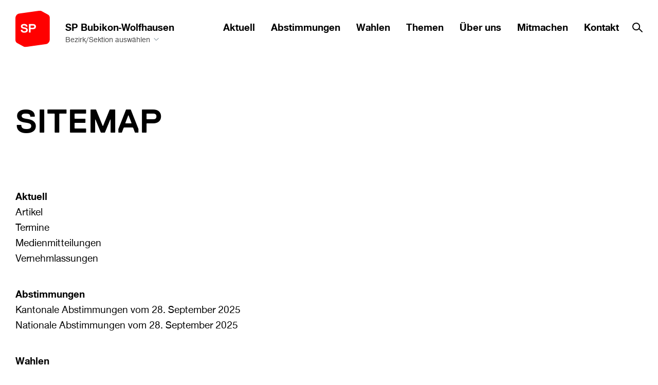

--- FILE ---
content_type: text/html; charset=UTF-8
request_url: https://bubikon-wolfhausen.spkantonzh.ch/sitemap/
body_size: 8568
content:
<!doctype html>


<!--

__/\\\________/\\\__/\\\\\\\\\\\\\\\__/\\\________/\\\_
 _\///\\\____/\\\/__\/////////////\\\_\/\\\_____/\\\//__
  ___\///\\\/\\\/_______________/\\\/__\/\\\__/\\\//_____
   _____\///\\\/_______________/\\\/____\/\\\\\\//\\\_____
    _______\/\\\______________/\\\/______\/\\\//_\//\\\____
     _______\/\\\____________/\\\/________\/\\\____\//\\\___
      _______\/\\\__________/\\\/__________\/\\\_____\//\\\__
       _______\/\\\________/\\\/____________\/\\\______\//\\\_
        _______\///________\///______________\///________\///__

-->
<html lang="de-DE">
<head>
    <meta charset="utf-8">
    <meta name="viewport" content="user-scalable=yes, initial-scale=1, width=device-width, height=device-height" />
    <meta httpEquiv="X-UA-Compatible" content="IE=edge" />

            <meta name="google-site-verification" content="OsvnOK5Ps7Kl1ZG1iMUPvj-mb0quZPgA3LS-xAQkx0c" />
    
        <link rel="dns-prefetch" href="//cloudflare.com">
    
        

    
        


<title>Sitemap – SP Bubikon-Wolfhausen</title>

<meta name="robots" content="index,follow">

<meta name="description" content="Die SP Kanton Zürich steht für einen sozialen, gerechten und ökologischen Kanton Zürich. Für alle statt für wenige. Informationen über die Partei, Aktivitäten und Mitglieder, Gremien und Aktualitäten.">
<meta name="keywords" content="SP, SP Kanton Zürich, SP Zürich, Schweizer Sozialdemokraten, sozialdemokratische Partei, Politik, Politik Schweiz, Für Alle statt für wenige">

<meta property='og:type' content='article'>
<meta property='og:title' content='Sitemap'>
<meta property='og:site_name' content='SP Kanton Zürich'>
<meta property='og:locale' content='de_DE'>
<meta property='og:url' content='https://bubikon-wolfhausen.spkantonzh.ch/sitemap/'>
<meta property='og:description' content='Die SP Kanton Zürich steht für einen sozialen, gerechten und ökologischen Kanton Zürich. Für alle statt für wenige. Informationen über die Partei, Aktivitäten und Mitglieder, Gremien und Aktualitäten.'>
<meta property='og:image' content='https://bubikon-wolfhausen.spkantonzh.ch/app/themes/sp-theme/build/images/social/sp-default-share-image.jpg'>
<meta property='og:image:secure_url' content='https://bubikon-wolfhausen.spkantonzh.ch/app/themes/sp-theme/build/images/social/sp-default-share-image.jpg'>
<meta property='og:image:width' content='1280'>
<meta property='og:image:height' content='670.15706806283'>
<meta property='og:image:type' content='image/jpeg'>
<meta name='geo.region' content='CH-ZH'>
<meta name='geo.placename' content='Zurich'>

<meta name='twitter:card' content='summary_large_image'>
<meta name='twitter:site' content='@spzuerich'>
<meta name='twitter:title' content='Sitemap'>
<meta name='twitter:creator' content='@spzuerich'>
<meta name='twitter:description' content='Die SP Kanton Zürich steht für einen sozialen, gerechten und ökologischen Kanton Zürich. Für alle statt für wenige. Informationen über die Partei, Aktivitäten und Mitglieder, Gremien und Aktualitäten.'>
<meta name='twitter:image' content='https://bubikon-wolfhausen.spkantonzh.ch/app/themes/sp-theme/build/images/social/sp-default-share-image.jpg'>

        <script>
    var Hyphenopoly = {
        require: {
            "de-de": "Unternehmenssteuerreform"
        },
        paths: {
            patterndir: "/app/themes/sp-theme/build/js/vendor/hyphenopoly/patterns/",
            maindir: "/app/themes/sp-theme/build/js/vendor/hyphenopoly/"
        },
        setup: {
            classnames: {
                "hyphenate": {
                    minWordLength: 8,
                    leftmin: 4,
                    rightmin: 4,
                }
            },
            timeout: 500,
        }
    };
</script>
<script src="/app/themes/sp-theme/build/js/vendor/hyphenopoly/Hyphenopoly_Loader.js"></script>
<style type="text/css">
    .hyphenate {
        hyphens: auto;
        -ms-hyphens: auto;
        -moz-hyphens: auto;
        -webkit-hyphens: auto;
    }
</style>

        <link rel="apple-touch-icon" href="/app/themes/sp-theme/build/images/meta/apple-touch-icon.png" sizes="180x180">
    <link rel="icon" type="image/png" href="/app/themes/sp-theme/build/images/meta/favicon-16x16.png" sizes="16x16">
    <link rel="icon" type="image/png" href="/app/themes/sp-theme/build/images/meta/favicon-32x32.png" sizes="32x32">
    <link rel="icon" type="image/png" href="/app/themes/sp-theme/build/images/meta/android-chrome-192x192.png" sizes="192x192">
    <link rel="icon" type="image/x-icon" ref="/app/themes/sp-theme/build/images/meta/favicon.ico">
    <link rel="manifest" href="/app/themes/sp-theme/build/images/meta/manifest.json">
    <link rel="mask-icon" href="/app/themes/sp-theme/build/images/meta/safari-pinned-tab.svg" color="#ffffff">
    <meta name="theme-color" content="#ffffff">
    <meta name="msapplication-TileColor" content="#ffffff">
    <meta name="msapplication-TileImage" content="/app/themes/sp-theme/build/images/meta/mstile-150x150.png">
    <meta name="msapplication-square150x150logo" content="/app/themes/sp-theme/build/images/meta/mstile-150x150.png" />
    <meta name="format-detection" content="telephone=no">


            <meta name='robots' content='max-image-preview:large' />
	<style>img:is([sizes="auto" i], [sizes^="auto," i]) { contain-intrinsic-size: 3000px 1500px }</style>
	<link rel='dns-prefetch' href='//bubikon-wolfhausen.spkantonzh.ch' />
<script type="text/javascript">
/* <![CDATA[ */
window._wpemojiSettings = {"baseUrl":"https:\/\/s.w.org\/images\/core\/emoji\/15.0.3\/72x72\/","ext":".png","svgUrl":"https:\/\/s.w.org\/images\/core\/emoji\/15.0.3\/svg\/","svgExt":".svg","source":{"concatemoji":"https:\/\/bubikon-wolfhausen.spkantonzh.ch\/wp\/wp-includes\/js\/wp-emoji-release.min.js?ver=6.7.1"}};
/*! This file is auto-generated */
!function(i,n){var o,s,e;function c(e){try{var t={supportTests:e,timestamp:(new Date).valueOf()};sessionStorage.setItem(o,JSON.stringify(t))}catch(e){}}function p(e,t,n){e.clearRect(0,0,e.canvas.width,e.canvas.height),e.fillText(t,0,0);var t=new Uint32Array(e.getImageData(0,0,e.canvas.width,e.canvas.height).data),r=(e.clearRect(0,0,e.canvas.width,e.canvas.height),e.fillText(n,0,0),new Uint32Array(e.getImageData(0,0,e.canvas.width,e.canvas.height).data));return t.every(function(e,t){return e===r[t]})}function u(e,t,n){switch(t){case"flag":return n(e,"\ud83c\udff3\ufe0f\u200d\u26a7\ufe0f","\ud83c\udff3\ufe0f\u200b\u26a7\ufe0f")?!1:!n(e,"\ud83c\uddfa\ud83c\uddf3","\ud83c\uddfa\u200b\ud83c\uddf3")&&!n(e,"\ud83c\udff4\udb40\udc67\udb40\udc62\udb40\udc65\udb40\udc6e\udb40\udc67\udb40\udc7f","\ud83c\udff4\u200b\udb40\udc67\u200b\udb40\udc62\u200b\udb40\udc65\u200b\udb40\udc6e\u200b\udb40\udc67\u200b\udb40\udc7f");case"emoji":return!n(e,"\ud83d\udc26\u200d\u2b1b","\ud83d\udc26\u200b\u2b1b")}return!1}function f(e,t,n){var r="undefined"!=typeof WorkerGlobalScope&&self instanceof WorkerGlobalScope?new OffscreenCanvas(300,150):i.createElement("canvas"),a=r.getContext("2d",{willReadFrequently:!0}),o=(a.textBaseline="top",a.font="600 32px Arial",{});return e.forEach(function(e){o[e]=t(a,e,n)}),o}function t(e){var t=i.createElement("script");t.src=e,t.defer=!0,i.head.appendChild(t)}"undefined"!=typeof Promise&&(o="wpEmojiSettingsSupports",s=["flag","emoji"],n.supports={everything:!0,everythingExceptFlag:!0},e=new Promise(function(e){i.addEventListener("DOMContentLoaded",e,{once:!0})}),new Promise(function(t){var n=function(){try{var e=JSON.parse(sessionStorage.getItem(o));if("object"==typeof e&&"number"==typeof e.timestamp&&(new Date).valueOf()<e.timestamp+604800&&"object"==typeof e.supportTests)return e.supportTests}catch(e){}return null}();if(!n){if("undefined"!=typeof Worker&&"undefined"!=typeof OffscreenCanvas&&"undefined"!=typeof URL&&URL.createObjectURL&&"undefined"!=typeof Blob)try{var e="postMessage("+f.toString()+"("+[JSON.stringify(s),u.toString(),p.toString()].join(",")+"));",r=new Blob([e],{type:"text/javascript"}),a=new Worker(URL.createObjectURL(r),{name:"wpTestEmojiSupports"});return void(a.onmessage=function(e){c(n=e.data),a.terminate(),t(n)})}catch(e){}c(n=f(s,u,p))}t(n)}).then(function(e){for(var t in e)n.supports[t]=e[t],n.supports.everything=n.supports.everything&&n.supports[t],"flag"!==t&&(n.supports.everythingExceptFlag=n.supports.everythingExceptFlag&&n.supports[t]);n.supports.everythingExceptFlag=n.supports.everythingExceptFlag&&!n.supports.flag,n.DOMReady=!1,n.readyCallback=function(){n.DOMReady=!0}}).then(function(){return e}).then(function(){var e;n.supports.everything||(n.readyCallback(),(e=n.source||{}).concatemoji?t(e.concatemoji):e.wpemoji&&e.twemoji&&(t(e.twemoji),t(e.wpemoji)))}))}((window,document),window._wpemojiSettings);
/* ]]> */
</script>
<style id='wp-emoji-styles-inline-css' type='text/css'>

	img.wp-smiley, img.emoji {
		display: inline !important;
		border: none !important;
		box-shadow: none !important;
		height: 1em !important;
		width: 1em !important;
		margin: 0 0.07em !important;
		vertical-align: -0.1em !important;
		background: none !important;
		padding: 0 !important;
	}
</style>
<link rel='stylesheet' id='wp-block-library-css' href='https://bubikon-wolfhausen.spkantonzh.ch/wp/wp-includes/css/dist/block-library/style.min.css?ver=6.7.1' type='text/css' media='all' />
<style id='classic-theme-styles-inline-css' type='text/css'>
/*! This file is auto-generated */
.wp-block-button__link{color:#fff;background-color:#32373c;border-radius:9999px;box-shadow:none;text-decoration:none;padding:calc(.667em + 2px) calc(1.333em + 2px);font-size:1.125em}.wp-block-file__button{background:#32373c;color:#fff;text-decoration:none}
</style>
<style id='global-styles-inline-css' type='text/css'>
:root{--wp--preset--aspect-ratio--square: 1;--wp--preset--aspect-ratio--4-3: 4/3;--wp--preset--aspect-ratio--3-4: 3/4;--wp--preset--aspect-ratio--3-2: 3/2;--wp--preset--aspect-ratio--2-3: 2/3;--wp--preset--aspect-ratio--16-9: 16/9;--wp--preset--aspect-ratio--9-16: 9/16;--wp--preset--color--black: #000000;--wp--preset--color--cyan-bluish-gray: #abb8c3;--wp--preset--color--white: #ffffff;--wp--preset--color--pale-pink: #f78da7;--wp--preset--color--vivid-red: #cf2e2e;--wp--preset--color--luminous-vivid-orange: #ff6900;--wp--preset--color--luminous-vivid-amber: #fcb900;--wp--preset--color--light-green-cyan: #7bdcb5;--wp--preset--color--vivid-green-cyan: #00d084;--wp--preset--color--pale-cyan-blue: #8ed1fc;--wp--preset--color--vivid-cyan-blue: #0693e3;--wp--preset--color--vivid-purple: #9b51e0;--wp--preset--gradient--vivid-cyan-blue-to-vivid-purple: linear-gradient(135deg,rgba(6,147,227,1) 0%,rgb(155,81,224) 100%);--wp--preset--gradient--light-green-cyan-to-vivid-green-cyan: linear-gradient(135deg,rgb(122,220,180) 0%,rgb(0,208,130) 100%);--wp--preset--gradient--luminous-vivid-amber-to-luminous-vivid-orange: linear-gradient(135deg,rgba(252,185,0,1) 0%,rgba(255,105,0,1) 100%);--wp--preset--gradient--luminous-vivid-orange-to-vivid-red: linear-gradient(135deg,rgba(255,105,0,1) 0%,rgb(207,46,46) 100%);--wp--preset--gradient--very-light-gray-to-cyan-bluish-gray: linear-gradient(135deg,rgb(238,238,238) 0%,rgb(169,184,195) 100%);--wp--preset--gradient--cool-to-warm-spectrum: linear-gradient(135deg,rgb(74,234,220) 0%,rgb(151,120,209) 20%,rgb(207,42,186) 40%,rgb(238,44,130) 60%,rgb(251,105,98) 80%,rgb(254,248,76) 100%);--wp--preset--gradient--blush-light-purple: linear-gradient(135deg,rgb(255,206,236) 0%,rgb(152,150,240) 100%);--wp--preset--gradient--blush-bordeaux: linear-gradient(135deg,rgb(254,205,165) 0%,rgb(254,45,45) 50%,rgb(107,0,62) 100%);--wp--preset--gradient--luminous-dusk: linear-gradient(135deg,rgb(255,203,112) 0%,rgb(199,81,192) 50%,rgb(65,88,208) 100%);--wp--preset--gradient--pale-ocean: linear-gradient(135deg,rgb(255,245,203) 0%,rgb(182,227,212) 50%,rgb(51,167,181) 100%);--wp--preset--gradient--electric-grass: linear-gradient(135deg,rgb(202,248,128) 0%,rgb(113,206,126) 100%);--wp--preset--gradient--midnight: linear-gradient(135deg,rgb(2,3,129) 0%,rgb(40,116,252) 100%);--wp--preset--font-size--small: 13px;--wp--preset--font-size--medium: 20px;--wp--preset--font-size--large: 36px;--wp--preset--font-size--x-large: 42px;--wp--preset--spacing--20: 0.44rem;--wp--preset--spacing--30: 0.67rem;--wp--preset--spacing--40: 1rem;--wp--preset--spacing--50: 1.5rem;--wp--preset--spacing--60: 2.25rem;--wp--preset--spacing--70: 3.38rem;--wp--preset--spacing--80: 5.06rem;--wp--preset--shadow--natural: 6px 6px 9px rgba(0, 0, 0, 0.2);--wp--preset--shadow--deep: 12px 12px 50px rgba(0, 0, 0, 0.4);--wp--preset--shadow--sharp: 6px 6px 0px rgba(0, 0, 0, 0.2);--wp--preset--shadow--outlined: 6px 6px 0px -3px rgba(255, 255, 255, 1), 6px 6px rgba(0, 0, 0, 1);--wp--preset--shadow--crisp: 6px 6px 0px rgba(0, 0, 0, 1);}:where(.is-layout-flex){gap: 0.5em;}:where(.is-layout-grid){gap: 0.5em;}body .is-layout-flex{display: flex;}.is-layout-flex{flex-wrap: wrap;align-items: center;}.is-layout-flex > :is(*, div){margin: 0;}body .is-layout-grid{display: grid;}.is-layout-grid > :is(*, div){margin: 0;}:where(.wp-block-columns.is-layout-flex){gap: 2em;}:where(.wp-block-columns.is-layout-grid){gap: 2em;}:where(.wp-block-post-template.is-layout-flex){gap: 1.25em;}:where(.wp-block-post-template.is-layout-grid){gap: 1.25em;}.has-black-color{color: var(--wp--preset--color--black) !important;}.has-cyan-bluish-gray-color{color: var(--wp--preset--color--cyan-bluish-gray) !important;}.has-white-color{color: var(--wp--preset--color--white) !important;}.has-pale-pink-color{color: var(--wp--preset--color--pale-pink) !important;}.has-vivid-red-color{color: var(--wp--preset--color--vivid-red) !important;}.has-luminous-vivid-orange-color{color: var(--wp--preset--color--luminous-vivid-orange) !important;}.has-luminous-vivid-amber-color{color: var(--wp--preset--color--luminous-vivid-amber) !important;}.has-light-green-cyan-color{color: var(--wp--preset--color--light-green-cyan) !important;}.has-vivid-green-cyan-color{color: var(--wp--preset--color--vivid-green-cyan) !important;}.has-pale-cyan-blue-color{color: var(--wp--preset--color--pale-cyan-blue) !important;}.has-vivid-cyan-blue-color{color: var(--wp--preset--color--vivid-cyan-blue) !important;}.has-vivid-purple-color{color: var(--wp--preset--color--vivid-purple) !important;}.has-black-background-color{background-color: var(--wp--preset--color--black) !important;}.has-cyan-bluish-gray-background-color{background-color: var(--wp--preset--color--cyan-bluish-gray) !important;}.has-white-background-color{background-color: var(--wp--preset--color--white) !important;}.has-pale-pink-background-color{background-color: var(--wp--preset--color--pale-pink) !important;}.has-vivid-red-background-color{background-color: var(--wp--preset--color--vivid-red) !important;}.has-luminous-vivid-orange-background-color{background-color: var(--wp--preset--color--luminous-vivid-orange) !important;}.has-luminous-vivid-amber-background-color{background-color: var(--wp--preset--color--luminous-vivid-amber) !important;}.has-light-green-cyan-background-color{background-color: var(--wp--preset--color--light-green-cyan) !important;}.has-vivid-green-cyan-background-color{background-color: var(--wp--preset--color--vivid-green-cyan) !important;}.has-pale-cyan-blue-background-color{background-color: var(--wp--preset--color--pale-cyan-blue) !important;}.has-vivid-cyan-blue-background-color{background-color: var(--wp--preset--color--vivid-cyan-blue) !important;}.has-vivid-purple-background-color{background-color: var(--wp--preset--color--vivid-purple) !important;}.has-black-border-color{border-color: var(--wp--preset--color--black) !important;}.has-cyan-bluish-gray-border-color{border-color: var(--wp--preset--color--cyan-bluish-gray) !important;}.has-white-border-color{border-color: var(--wp--preset--color--white) !important;}.has-pale-pink-border-color{border-color: var(--wp--preset--color--pale-pink) !important;}.has-vivid-red-border-color{border-color: var(--wp--preset--color--vivid-red) !important;}.has-luminous-vivid-orange-border-color{border-color: var(--wp--preset--color--luminous-vivid-orange) !important;}.has-luminous-vivid-amber-border-color{border-color: var(--wp--preset--color--luminous-vivid-amber) !important;}.has-light-green-cyan-border-color{border-color: var(--wp--preset--color--light-green-cyan) !important;}.has-vivid-green-cyan-border-color{border-color: var(--wp--preset--color--vivid-green-cyan) !important;}.has-pale-cyan-blue-border-color{border-color: var(--wp--preset--color--pale-cyan-blue) !important;}.has-vivid-cyan-blue-border-color{border-color: var(--wp--preset--color--vivid-cyan-blue) !important;}.has-vivid-purple-border-color{border-color: var(--wp--preset--color--vivid-purple) !important;}.has-vivid-cyan-blue-to-vivid-purple-gradient-background{background: var(--wp--preset--gradient--vivid-cyan-blue-to-vivid-purple) !important;}.has-light-green-cyan-to-vivid-green-cyan-gradient-background{background: var(--wp--preset--gradient--light-green-cyan-to-vivid-green-cyan) !important;}.has-luminous-vivid-amber-to-luminous-vivid-orange-gradient-background{background: var(--wp--preset--gradient--luminous-vivid-amber-to-luminous-vivid-orange) !important;}.has-luminous-vivid-orange-to-vivid-red-gradient-background{background: var(--wp--preset--gradient--luminous-vivid-orange-to-vivid-red) !important;}.has-very-light-gray-to-cyan-bluish-gray-gradient-background{background: var(--wp--preset--gradient--very-light-gray-to-cyan-bluish-gray) !important;}.has-cool-to-warm-spectrum-gradient-background{background: var(--wp--preset--gradient--cool-to-warm-spectrum) !important;}.has-blush-light-purple-gradient-background{background: var(--wp--preset--gradient--blush-light-purple) !important;}.has-blush-bordeaux-gradient-background{background: var(--wp--preset--gradient--blush-bordeaux) !important;}.has-luminous-dusk-gradient-background{background: var(--wp--preset--gradient--luminous-dusk) !important;}.has-pale-ocean-gradient-background{background: var(--wp--preset--gradient--pale-ocean) !important;}.has-electric-grass-gradient-background{background: var(--wp--preset--gradient--electric-grass) !important;}.has-midnight-gradient-background{background: var(--wp--preset--gradient--midnight) !important;}.has-small-font-size{font-size: var(--wp--preset--font-size--small) !important;}.has-medium-font-size{font-size: var(--wp--preset--font-size--medium) !important;}.has-large-font-size{font-size: var(--wp--preset--font-size--large) !important;}.has-x-large-font-size{font-size: var(--wp--preset--font-size--x-large) !important;}
:where(.wp-block-post-template.is-layout-flex){gap: 1.25em;}:where(.wp-block-post-template.is-layout-grid){gap: 1.25em;}
:where(.wp-block-columns.is-layout-flex){gap: 2em;}:where(.wp-block-columns.is-layout-grid){gap: 2em;}
:root :where(.wp-block-pullquote){font-size: 1.5em;line-height: 1.6;}
</style>
<link rel='stylesheet' id='wordpress-popular-posts-css-css' href='https://bubikon-wolfhausen.spkantonzh.ch/app/plugins/wordpress-popular-posts/assets/css/wpp.css?ver=6.4.2' type='text/css' media='all' />
<link rel='stylesheet' id='vendor.css-css' href='https://bubikon-wolfhausen.spkantonzh.ch/app/themes/sp-theme/build/css/vendor.css?ver=6.7.1' type='text/css' media='all' />
<link rel='stylesheet' id='main.css-css' href='https://bubikon-wolfhausen.spkantonzh.ch/app/themes/sp-theme/build/css/main.css?ver=6.7.1' type='text/css' media='all' />
<script type="application/json" id="wpp-json">

{"sampling_active":0,"sampling_rate":100,"ajax_url":"https:\/\/bubikon-wolfhausen.spkantonzh.ch\/wp-json\/wordpress-popular-posts\/v1\/popular-posts","api_url":"https:\/\/bubikon-wolfhausen.spkantonzh.ch\/wp-json\/wordpress-popular-posts","ID":290,"token":"90d8d63b8e","lang":0,"debug":0}

</script>
<script type="text/javascript" src="https://bubikon-wolfhausen.spkantonzh.ch/app/plugins/wordpress-popular-posts/assets/js/wpp.min.js?ver=6.4.2" id="wpp-js-js"></script>
<link rel="https://api.w.org/" href="https://bubikon-wolfhausen.spkantonzh.ch/wp-json/" /><link rel="alternate" title="JSON" type="application/json" href="https://bubikon-wolfhausen.spkantonzh.ch/wp-json/wp/v2/pages/290" /><link rel="EditURI" type="application/rsd+xml" title="RSD" href="https://bubikon-wolfhausen.spkantonzh.ch/wp/xmlrpc.php?rsd" />
<meta name="generator" content="WordPress 6.7.1" />
<link rel='shortlink' href='https://bubikon-wolfhausen.spkantonzh.ch/?p=290' />
<link rel="alternate" title="oEmbed (JSON)" type="application/json+oembed" href="https://bubikon-wolfhausen.spkantonzh.ch/wp-json/oembed/1.0/embed?url=https%3A%2F%2Fbubikon-wolfhausen.spkantonzh.ch%2Fsitemap%2F" />
<link rel="alternate" title="oEmbed (XML)" type="text/xml+oembed" href="https://bubikon-wolfhausen.spkantonzh.ch/wp-json/oembed/1.0/embed?url=https%3A%2F%2Fbubikon-wolfhausen.spkantonzh.ch%2Fsitemap%2F&#038;format=xml" />
            <style id="wpp-loading-animation-styles">@-webkit-keyframes bgslide{from{background-position-x:0}to{background-position-x:-200%}}@keyframes bgslide{from{background-position-x:0}to{background-position-x:-200%}}.wpp-widget-placeholder,.wpp-widget-block-placeholder,.wpp-shortcode-placeholder{margin:0 auto;width:60px;height:3px;background:#dd3737;background:linear-gradient(90deg,#dd3737 0%,#571313 10%,#dd3737 100%);background-size:200% auto;border-radius:3px;-webkit-animation:bgslide 1s infinite linear;animation:bgslide 1s infinite linear}</style>
            

                <!-- Matomo -->
    <script type="text/javascript">
    var _paq = window._paq = window._paq || [];
    /* tracker methods like "setCustomDimension" should be called before "trackPageView" */
    _paq.push(["setDocumentTitle", document.domain + "/" + document.title]);
    _paq.push(["setCookieDomain", "*.spkantonzh.ch, https"]);
    _paq.push(['trackPageView']);
    _paq.push(['enableLinkTracking']);
    (function() {
        var u="//matomo.robertkrieg.dev/";
        _paq.push(['setTrackerUrl', u+'matomo.php']);
        _paq.push(['setSiteId', '1']);
        var d=document, g=d.createElement('script'), s=d.getElementsByTagName('script')[0];
        g.type='text/javascript'; g.async=true; g.src=u+'matomo.js'; s.parentNode.insertBefore(g,s);
    })();
    </script>
    <!-- End Matomo Code -->

</head>




<body class="sitemap-page " data-page="sitemap-page">


        
    
    <div class="site-wrapper">

                
<div class="site-header">

    
                            
<nav class="site-header__skiplinks">

    <ul>

        <li>
            <a class="site-header__skiplink" href="#main">Zum Inhalt springen</a>
        </li>

        
        
        <li>
            <a class="site-header__skiplink" href="#site-footer">Zum Footer springen</a>
        </li>

    </ul>

</nav>

    <div class="site-header__logo-main-nav-hamburger-wrap">

        <div class="site-header__fixed-mobile">
            

<a class="site-logo__wrap" href="https://bubikon-wolfhausen.spkantonzh.ch">
    <img class="site-logo" src="/app/themes/sp-theme/build/images/sp_logo.svg" alt="SP logo">
</a>

            

<div class="site-header__section-title">

    <div class="site-header__section-title__section-name">
        <a tabindex="-1" href="https://bubikon-wolfhausen.spkantonzh.ch">
                            SP Bubikon-Wolfhausen
                    </a>
    </div>

    <div class="site-header__section-title__change-section" >
        <a href="/sektionen">
            Bezirk/Sektion auswählen
        </a>
    </div>

</div>

            
<div class="hamburger-menu" id="js-hamburger-menu">
      <div class="hamburger-menu__bar"></div>
</div>
        </div>

        

<nav class="site-navigation site-navigation--main" id="js-site-navigation--main">

    <ul>
                                <li class="site-navigation__li site-navigation--main__li ">
                <a href="/aktuell/artikel">Aktuell</a>
            </li>
                                <li class="site-navigation__li site-navigation--main__li ">
                <a href="/abstimmungen">Abstimmungen</a>
            </li>
                                <li class="site-navigation__li site-navigation--main__li ">
                <a href="https://bubikon-wolfhausen.spkantonzh.ch/wahlen/ersatzwahlen-bezirksgericht-hinwil/">Wahlen</a>
            </li>
                                <li class="site-navigation__li site-navigation--main__li ">
                <a href="/themen">Themen</a>
            </li>
                                <li class="site-navigation__li site-navigation--main__li ">
                <a href="https://bubikon-wolfhausen.spkantonzh.ch/ueber-uns/sp-bubikon-wolfhausen/">Über uns</a>
            </li>
                                <li class="site-navigation__li site-navigation--main__li ">
                <a href="/mitmachen/mitglied-werden">Mitmachen</a>
            </li>
                                <li class="site-navigation__li site-navigation--main__li ">
                <a href="https://bubikon-wolfhausen.spkantonzh.ch/kontakt/sp-bezirk-hinwil/">Kontakt</a>
            </li>
        
        <li class="site-navigation__li site-navigation--main__li site-navigation__li--search hover--trigger">
            <a href="/suche">
                

<svg class="search-icon hover--search-icon " width="20px" height="19px" viewBox="0 0 20 19" version="1.1" xmlns="http://www.w3.org/2000/svg" xmlns:xlink="http://www.w3.org/1999/xlink">
    <title>Suche</title>
    <g id="layouts" stroke="none" stroke-width="1" fill="none" fill-rule="evenodd" stroke-linejoin="round">
        <g class="search-icon-stroke" id="200" transform="translate(-1470.000000, -41.000000)" stroke-width="2">
            <g id="Group" transform="translate(1471.000000, 42.000000)">
                <path d="M13.2173913,6.60869565 C13.2173913,10.2583478 10.2583478,13.2173913 6.60869565,13.2173913 C2.95904348,13.2173913 0,10.2583478 0,6.60869565 C0,2.95821739 2.95904348,0 6.60869565,0 C10.2583478,0 13.2173913,2.95821739 13.2173913,6.60869565 L13.2173913,6.60869565 Z" id="Stroke-1-Copy-2"></path>
                <path d="M11.875,10.6875 L17.9416174,16.7541174" id="Stroke-3-Copy-2" stroke-linecap="round"></path>
            </g>
        </g>
    </g>
</svg>


                

<span class="circular-button circular-button--transparent hover--scale-circle hover--search-scale-circle site-navigation-search__hover-circle">
    <span class="circular-button__symbol">
            </span>
</span>
            </a>
        </li>
    </ul>
</nav>

    </div>

    <div class="container-s-with-margin">

                
                            
        

    </div>

</div>

        <div class="site-content">

                        
            <section class="main" id="main">
                
    <div class="page-intro">

                <h1 class="page-heading">Sitemap</h1>

    </div>

    <div class="container-s-with-margin">

        <ul class="sitemap">
                            <li class="sitemap__item">
                    <a class="sitemap__item__link" href="/aktuell/artikel">Aktuell</a>

                    <ul class="sitemap-second-level">
                                                        <li class="sitemap-second-level__item">
        <a class="sitemap-second-level__item__link" href="/aktuell/artikel">

        Artikel
        
        </a>
    </li>

                                                        <li class="sitemap-second-level__item">
        <a class="sitemap-second-level__item__link" href="/aktuell/termine">

        Termine
        
        </a>
    </li>

                                                        <li class="sitemap-second-level__item">
        <a class="sitemap-second-level__item__link" href="/aktuell/medienmitteilungen">

        Medienmitteilungen
        
        </a>
    </li>

                                                        <li class="sitemap-second-level__item">
        <a class="sitemap-second-level__item__link" href="/aktuell/vernehmlassungen">

        Vernehmlassungen
        
        </a>
    </li>

                                            </ul>

                    
                    
                </li>
                            <li class="sitemap__item">
                    <a class="sitemap__item__link" href="/abstimmungen">Abstimmungen</a>

                    <ul class="sitemap-second-level">
                                            </ul>

                    
                                            <ul class="sitemap-second-level">
                                                                                                                                                                                                                                                                <li class="sitemap-second-level__item">
        <a class="sitemap-second-level__item__link" href="/abstimmungen/">

        Kantonale Abstimmungen vom 28. September 2025
        
        </a>
    </li>

                                                                                                            <li class="sitemap-second-level__item">
        <a class="sitemap-second-level__item__link" href="/abstimmungen/">

        Nationale Abstimmungen vom 28. September 2025
        
        </a>
    </li>

                                                                                    </ul>
                    
                </li>
                            <li class="sitemap__item">
                    <a class="sitemap__item__link" href="https://bubikon-wolfhausen.spkantonzh.ch/wahlen/ersatzwahlen-bezirksgericht-hinwil/">Wahlen</a>

                    <ul class="sitemap-second-level">
                                                        <li class="sitemap-second-level__item">
        <a class="sitemap-second-level__item__link" href="https://bubikon-wolfhausen.spkantonzh.ch/wahlen/ersatzwahlen-bezirksgericht-hinwil/">

        Ersatzwahlen Bezirksgericht Hinwil
        
        </a>
    </li>

                                            </ul>

                    
                    
                </li>
                            <li class="sitemap__item">
                    <a class="sitemap__item__link" href="/themen">Themen</a>

                    <ul class="sitemap-second-level">
                                            </ul>

                                            <ul class="sitemap-second-level">


                                                                                                                                                                                                    <li class="sitemap-second-level__item">
        <a class="sitemap-second-level__item__link" href="https://bubikon-wolfhausen.spkantonzh.ch/themen/gegen-weitere-versuche-zur-privatisierung-oeffentlicher-gueter/">

        Gegen weitere Versuche zur Privatisierung öffentlicher Güter
                    <span class="sitemap-second-level__addon">(SP Bezirk Hinwil)</span>
        
        </a>
    </li>

                                                                                                                        

                        </ul>
                    
                    
                </li>
                            <li class="sitemap__item">
                    <a class="sitemap__item__link" href="https://bubikon-wolfhausen.spkantonzh.ch/ueber-uns/sp-bubikon-wolfhausen/">Über uns</a>

                    <ul class="sitemap-second-level">
                                                        <li class="sitemap-second-level__item">
        <a class="sitemap-second-level__item__link" href="https://bubikon-wolfhausen.spkantonzh.ch/ueber-uns/sp-bubikon-wolfhausen/">

        SP Bubikon-Wolfhausen
        
        </a>
    </li>

                                                        <li class="sitemap-second-level__item">
        <a class="sitemap-second-level__item__link" href="https://bubikon-wolfhausen.spkantonzh.ch/ueber-uns/sp-bezirk-hinwil/">

        SP Bezirk Hinwil
        
        </a>
    </li>

                                                        <li class="sitemap-second-level__item">
        <a class="sitemap-second-level__item__link" href="/ueber-uns/personen">

        Personen
        
        </a>
    </li>

                                                        <li class="sitemap-second-level__item">
        <a class="sitemap-second-level__item__link" href="/ueber-uns/publikationen">

        Publikationen
        
        </a>
    </li>

                                                        <li class="sitemap-second-level__item">
        <a class="sitemap-second-level__item__link" href="/ueber-uns/organisation">

        Organisation
        
        </a>
    </li>

                                            </ul>

                    
                    
                </li>
                            <li class="sitemap__item">
                    <a class="sitemap__item__link" href="/mitmachen/mitglied-werden">Mitmachen</a>

                    <ul class="sitemap-second-level">
                                                        <li class="sitemap-second-level__item">
        <a class="sitemap-second-level__item__link" href="/mitmachen/mitglied-werden">

        Mitglied werden
        
        </a>
    </li>

                                                        <li class="sitemap-second-level__item">
        <a class="sitemap-second-level__item__link" href="/mitmachen/spenden">

        Spenden
        
        </a>
    </li>

                                            </ul>

                    
                    
                </li>
                            <li class="sitemap__item">
                    <a class="sitemap__item__link" href="https://bubikon-wolfhausen.spkantonzh.ch/kontakt/sp-bezirk-hinwil/">Kontakt</a>

                    <ul class="sitemap-second-level">
                                                        <li class="sitemap-second-level__item">
        <a class="sitemap-second-level__item__link" href="https://bubikon-wolfhausen.spkantonzh.ch/kontakt/sp-bezirk-hinwil/">

        SP Bezirk Hinwil
        
        </a>
    </li>

                                            </ul>

                    
                    
                </li>
                    </ul>

    </div>

            </section>

        </div>

                
<footer class="site-footer" id="site-footer">

    

 <form class="site-footer__newsletter js-site-footer-newsletter" method="POST" target="_blank" action="https://spkantonzh.us9.list-manage.com/subscribe/post">

    <input type="hidden" name="u" value="03d522ebbf8a072e0aab3fa03">
    <input type="hidden" name="id" value="497e4427f6">

    <fieldset>
        <legend class="site-footer__newsletter__box site-footer__newsletter__heading">
            <span class="site-footer__newsletter__heading__inner">Newsletter abonnieren</span>
        </legend>

        
<div class="site-footer__newsletter__box">
    <input  class="js-input js-newsletter-input js-focusable"
            type="text"
            id="newsletter_email"
            name="MERGE0"                        
    >
    <label for="newsletter_email">E-Mail Adresse</label>
</div>

        
<div class="site-footer__newsletter__box">
    <input  class="js-input js-newsletter-input js-focusable"
            type="text"
            id="newsletter_firstName"
            name="MERGE1"                        
    >
    <label for="newsletter_firstName">Vorname</label>
</div>

        
<div class="site-footer__newsletter__box">
    <input  class="js-input js-newsletter-input js-focusable"
            type="text"
            id="newsletter_lastName"
            name="MERGE2"                        
    >
    <label for="newsletter_lastName">Nachname</label>
</div>

    </fieldset>

    <label class="site-footer__newsletter__submit js-focusable hidden" for="newsletter_submit" id="newsletter_submit_label">

        

    <span class="circular-button__caption circular-button__caption--before circular-button__caption--red">
        <input class="newsletter__submit" type="submit" id="newsletter_submit" value="Senden">
    </span>



<span class="circular-button circular-button--red ">
    <span class="circular-button__symbol">
                    
<span class="arrow arrow--white">
    <svg class="arrow_svg" width="17px" height="10px" viewBox="0 0 17 10" version="1.1" xmlns="http://www.w3.org/2000/svg" xmlns:xlink="http://www.w3.org/1999/xlink">
        <path d="M11,5 L0,5" class="arrow_svg_path" stroke-width="2" stroke-linecap="square"></path>
        <polyline class="arrow_svg_polyline" points="15.5 5 9.5 0.5 9.5 9.5 15.5 5"></polyline>
    </svg>
</span>
            </span>
</span>


    </label>

</form>

    <div class="container-s-with-margin">
    <div class="site-footer__participate-button-container">
        
<a class="site-footer__participate-button js-focusable" href="/mitmachen/spenden">Spenden</a>
<a class="site-footer__participate-button js-focusable" href="http://www.mitglied-werden.sp-ps.ch/" target="_blank">Mitglied Werden</a>
    </div>

    <div class="site-footer__social-links-and-meta-navigation">

        


<div class="site-footer__social-links">
    <ul>
                    <li>
                <a class="js-focusable" href="https://www.facebook.com/SPZuerich/" target="_blank">
                    <img class="site-footer__social-link-icon" src="/app/themes/sp-theme/build/images/social/fb_icon_grey.svg" alt="facebook logo">
                    <span class="site-footer__social-link-caption">SP auf Facebook</span>
                </a>
            </li>
                            <li>
                <a class="js-focusable" href="https://twitter.com/spzuerich" target="_blank">
                    <img class="site-footer__social-link-icon site-footer__social-link-icon--twitter" src="/app/themes/sp-theme/build/images/social/twitter_icon_grey.svg" alt="twitter logo">
                    <span class="site-footer__social-link-caption">SP auf Twitter</span>
                </a>
            </li>
                            <li>
                <a class="js-focusable" href="https://www.instagram.com/spzuerich/" target="_blank">
                    <img class="site-footer__social-link-icon site-footer__social-link-icon--instagram" src="/app/themes/sp-theme/build/images/social/instagram_icon_grey.svg" alt="instagram logo">
                    <span class="site-footer__social-link-caption">SP auf Instagram</span>
                </a>
            </li>
            </ul>
</div>
        

<nav class="site-footer__meta-navigation">
    <ul>
        <li>
            <a class="js-focusable" href="/shop">Shop</a>
        </li>
        <li>
            <a class="js-focusable" href="/sitemap">Sitemap</a>
        </li>
        <li>
            <a class="js-focusable" href="/impressum">Impressum</a>
        </li>
        <li>
            <a class="js-focusable" href="/aktuell/artikel/feed/">RSS Feed</a>
        </li>
        <li>
            <a class="js-focusable" href="https://y7k.com/" target="_blank">Website by Y7K</a>
        </li>
    </ul>
</nav>

    </div>
    </div>

</footer>

    </div>

    

        
    
<script type="text/javascript">

    window.App = {};
    window.App.constants = {};

    window.App.constants.WP_ENV                         = 'production';
    window.App.constants.APP_DEBUG                      = false;
    window.App.constants.BUGSNAG_API_KEY                = 'e74cb99ce4a049a2476c1e83555b28bd';
    window.App.constants.BUGSNAG_NOTIFY_RELEASE_STAGES  = ["staging","production"];
    window.App.constants.GRAVITY_FORMS_API_URL          = 'https://bubikon-wolfhausen.spkantonzh.ch/gravityformsapi/';
    window.App.constants.SHOP_FORM_ID                   = '1';
    window.App.constants.HTTP_PREFIX                    = 'http://';
    window.App.constants.BASE_URL                       = 'spkantonzh.ch';

</script>

    <script src="https://unpkg.com/flickity@2/dist/flickity.pkgd.js"></script>

        <script type="text/javascript" src="https://bubikon-wolfhausen.spkantonzh.ch/app/themes/sp-theme/build/js/vendor/modernizr/modernizr.js?ver=6.7.1" id="modernizr-js"></script>
<script type="text/javascript" src="https://bubikon-wolfhausen.spkantonzh.ch/app/themes/sp-theme/build/js/manifest.js?ver=6.7.1" id="manifest-js"></script>
<script type="text/javascript" src="https://bubikon-wolfhausen.spkantonzh.ch/app/themes/sp-theme/build/js/vendor.js?ver=6.7.1" id="vendor-js"></script>
<script type="text/javascript" src="https://bubikon-wolfhausen.spkantonzh.ch/app/themes/sp-theme/build/js/app.js?ver=6.7.1" id="app-js"></script>


    
</body>
</html>


--- FILE ---
content_type: text/css
request_url: https://bubikon-wolfhausen.spkantonzh.ch/app/themes/sp-theme/build/css/main.css?ver=6.7.1
body_size: 17837
content:
@charset "UTF-8";
/******************************
 *
 *	Variables - Circular button
 *
 ******************************/
/******************************
 *
 *	Variables - Color
 *
 ******************************/
/******************************
 *
 *	Variables - Font size
 *
 ******************************/
/******************************
 *
 *	bp - l
 *
 ******************************/
/******************************
 *
 *	bp - m
 *
 ******************************/
/******************************
 *
 *	bp - s
 *
 ******************************/
/******************************
 *
 *	Variables - Line height
 *
 ******************************/
/******************************
 *
 *	Variables - Horizontal spacing
 *
 ******************************/
/******************************
 *
 *	Variables - Input box heights
 *
 ******************************/
/******************************
 *
 *	Variables - List item spaces
 *
 ******************************/
/******************************
 *
 *	Variables - Breakpoints
 *
 ******************************/
/******************************
 *
 *	Typo
 *
 ******************************/
/******************************
 *
 *  Site Logo Widths
 *
 ******************************/
/******************************
 *
 *  Hamburger menu width
 *
 ******************************/
/******************************
 *
 *  Header Heights
 *
 ******************************/
/******************************
 *
 *  Section title
 *
 ******************************/
/******************************
 *
 *  Margins and Paddings
 *
 ******************************/
/******************************
 *
 *	Variables - Voting list item
 *
 ******************************/
/******************************
 *
 *  Breakpoints
 *
 ******************************/
/******************************
*
*  Sizes and Grid
*
******************************/
/**
 * from https://css-tricks.com/snippets/sass/maintain-aspect-ratio-mixin/
 */
@import url("//hello.myfonts.net/count/323c4c");
.clearfix:before, .clearfix:after {
  content: " ";
  display: table;
}

.clearfix:after {
  clear: both;
}

.space-all {
  margin: 2rem;
}

@media only screen and (max-width: 816px) {
  .space-all {
    margin: 0.9rem;
  }
}

@media only screen and (max-width: 608px) {
  .space-all {
    margin: 0.9rem;
  }
}

.space-all--small {
  margin: 1rem;
}

@media only screen and (max-width: 816px) {
  .space-all--small {
    margin: 0.5rem;
  }
}

@media only screen and (max-width: 608px) {
  .space-all--small {
    margin: 0.5rem;
  }
}

.space-all--large {
  margin: 3rem;
}

@media only screen and (max-width: 816px) {
  .space-all--large {
    margin: 2rem;
  }
}

@media only screen and (max-width: 608px) {
  .space-all--large {
    margin: 2rem;
  }
}

.space-all--huge {
  margin: 5rem;
}

@media only screen and (max-width: 816px) {
  .space-all--huge {
    margin: 3rem;
  }
}

@media only screen and (max-width: 608px) {
  .space-all--huge {
    margin: 3rem;
  }
}

.space-top, .page-intro .article-author-and-date, .site-footer__social-links-and-meta-navigation, .error-page .error-text .text, .ordered-products-container .validation-message, .form-error, .sections-page-top__link-back {
  margin-top: 2rem;
}

@media only screen and (max-width: 816px) {
  .space-top, .page-intro .article-author-and-date, .site-footer__social-links-and-meta-navigation, .error-page .error-text .text, .ordered-products-container .validation-message, .form-error, .sections-page-top__link-back {
    margin-top: 0.9rem;
  }
}

@media only screen and (max-width: 608px) {
  .space-top, .page-intro .article-author-and-date, .site-footer__social-links-and-meta-navigation, .error-page .error-text .text, .ordered-products-container .validation-message, .form-error, .sections-page-top__link-back {
    margin-top: 0.9rem;
  }
}

.space-top--small, .page-builder__gallery__caption__expand, .organisation-page .organisation-section__name {
  margin-top: 1rem;
}

@media only screen and (max-width: 816px) {
  .space-top--small, .page-builder__gallery__caption__expand, .organisation-page .organisation-section__name {
    margin-top: 0.5rem;
  }
}

@media only screen and (max-width: 608px) {
  .space-top--small, .page-builder__gallery__caption__expand, .organisation-page .organisation-section__name {
    margin-top: 0.5rem;
  }
}

.space-top--large, .page-builder__text h2, .person-entry__text h2,
.page-builder__text-img__text h2,
.contact__text h2,
.event-entry__text h2, .page-intro .page-lead, .shop-confirm-message__button {
  margin-top: 3rem;
}

@media only screen and (max-width: 816px) {
  .space-top--large, .page-builder__text h2, .person-entry__text h2,
  .page-builder__text-img__text h2,
  .contact__text h2,
  .event-entry__text h2, .page-intro .page-lead, .shop-confirm-message__button {
    margin-top: 2rem;
  }
}

@media only screen and (max-width: 608px) {
  .space-top--large, .page-builder__text h2, .person-entry__text h2,
  .page-builder__text-img__text h2,
  .contact__text h2,
  .event-entry__text h2, .page-intro .page-lead, .shop-confirm-message__button {
    margin-top: 2rem;
  }
}

.space-top--huge, .pagination, .site-footer {
  margin-top: 5rem;
}

@media only screen and (max-width: 816px) {
  .space-top--huge, .pagination, .site-footer {
    margin-top: 3rem;
  }
}

@media only screen and (max-width: 608px) {
  .space-top--huge, .pagination, .site-footer {
    margin-top: 3rem;
  }
}

.space-right, .sections-page-top__link-back {
  margin-right: 2rem;
}

@media only screen and (max-width: 816px) {
  .space-right, .sections-page-top__link-back {
    margin-right: 0.9rem;
  }
}

@media only screen and (max-width: 608px) {
  .space-right, .sections-page-top__link-back {
    margin-right: 0.9rem;
  }
}

.space-right--small {
  margin-right: 1rem;
}

@media only screen and (max-width: 816px) {
  .space-right--small {
    margin-right: 0.5rem;
  }
}

@media only screen and (max-width: 608px) {
  .space-right--small {
    margin-right: 0.5rem;
  }
}

.space-right--large {
  margin-right: 3rem;
}

@media only screen and (max-width: 816px) {
  .space-right--large {
    margin-right: 2rem;
  }
}

@media only screen and (max-width: 608px) {
  .space-right--large {
    margin-right: 2rem;
  }
}

.space-right--huge {
  margin-right: 5rem;
}

@media only screen and (max-width: 816px) {
  .space-right--huge {
    margin-right: 3rem;
  }
}

@media only screen and (max-width: 608px) {
  .space-right--huge {
    margin-right: 3rem;
  }
}

.space-bottom, .title-l, .article-box__heading, .event-box__heading, .feature-box__heading, .product-box__heading, .topic-box__heading, .article-most-read-list-item__heading, .error-page .error-title, .event-entry__date-display__month, .title-m, .event-box__date, .site-header__section-title__section-name, .site-navigation, .current-page__heading, .site-header__skiplink:focus, .event-entry__detail__heading, .error-page .error-text .text, .ordered-products-container .validation-message, .sitemap__item {
  margin-bottom: 2rem;
}

@media only screen and (max-width: 816px) {
  .space-bottom, .title-l, .article-box__heading, .event-box__heading, .feature-box__heading, .product-box__heading, .topic-box__heading, .article-most-read-list-item__heading, .error-page .error-title, .event-entry__date-display__month, .title-m, .event-box__date, .site-header__section-title__section-name, .site-navigation, .current-page__heading, .site-header__skiplink:focus, .event-entry__detail__heading, .error-page .error-text .text, .ordered-products-container .validation-message, .sitemap__item {
    margin-bottom: 0.9rem;
  }
}

@media only screen and (max-width: 608px) {
  .space-bottom, .title-l, .article-box__heading, .event-box__heading, .feature-box__heading, .product-box__heading, .topic-box__heading, .article-most-read-list-item__heading, .error-page .error-title, .event-entry__date-display__month, .title-m, .event-box__date, .site-header__section-title__section-name, .site-navigation, .current-page__heading, .site-header__skiplink:focus, .event-entry__detail__heading, .error-page .error-text .text, .ordered-products-container .validation-message, .sitemap__item {
    margin-bottom: 0.9rem;
  }
}

.space-bottom--small, .title-s, .page-builder__text h3, .person-entry__text h3,
.page-builder__text-img__text h3,
.contact__text h3,
.event-entry__text h3, .article-most-read-list__heading, .page-builder__title--small, .person-list-item__heading, .recommendation-heading, .press-contact-image-group__item__heading, .search-result__title, .feature-box__author-and-date, .page-builder__list--unordered li,
.page-builder__text li,
.person-entry__text li,
.page-builder__text-img__text li,
.page-builder__list--ordered li, .person-list-item__image-container, .event-entry__date-display__day, .event-entry__detail, .press-contact-image-group__item__img, .shop-form__input-box, .shop-form__input-label--use-same-address, .section-filter-search__icon {
  margin-bottom: 1rem;
}

@media only screen and (max-width: 816px) {
  .space-bottom--small, .title-s, .page-builder__text h3, .person-entry__text h3,
  .page-builder__text-img__text h3,
  .contact__text h3,
  .event-entry__text h3, .article-most-read-list__heading, .page-builder__title--small, .person-list-item__heading, .recommendation-heading, .press-contact-image-group__item__heading, .search-result__title, .feature-box__author-and-date, .page-builder__list--unordered li,
  .page-builder__text li,
  .person-entry__text li,
  .page-builder__text-img__text li,
  .page-builder__list--ordered li, .person-list-item__image-container, .event-entry__date-display__day, .event-entry__detail, .press-contact-image-group__item__img, .shop-form__input-box, .shop-form__input-label--use-same-address, .section-filter-search__icon {
    margin-bottom: 0.5rem;
  }
}

@media only screen and (max-width: 608px) {
  .space-bottom--small, .title-s, .page-builder__text h3, .person-entry__text h3,
  .page-builder__text-img__text h3,
  .contact__text h3,
  .event-entry__text h3, .article-most-read-list__heading, .page-builder__title--small, .person-list-item__heading, .recommendation-heading, .press-contact-image-group__item__heading, .search-result__title, .feature-box__author-and-date, .page-builder__list--unordered li,
  .page-builder__text li,
  .person-entry__text li,
  .page-builder__text-img__text li,
  .page-builder__list--ordered li, .person-list-item__image-container, .event-entry__date-display__day, .event-entry__detail, .press-contact-image-group__item__img, .shop-form__input-box, .shop-form__input-label--use-same-address, .section-filter-search__icon {
    margin-bottom: 0.5rem;
  }
}

.space-bottom--large, .title-xl, .page-builder__text h2, .person-entry__text h2,
.page-builder__text-img__text h2,
.contact__text h2,
.event-entry__text h2, .page-intro .page-heading, .article-most-read-list-item__index, .big-quote__text, .event-box__day, .feature-box-jumbo__heading, .page-builder__title--big, .campaign-list-item__heading, .candidate__name, .event-entry__heading, .person-entry__name, .article-most-read-list__heading, .big-quote, .list-filter__button, .page-builder__row, .page-builder__quote, .page-builder__visuals-container, .page-builder__text-img__container, .page-builder__list-wrap, .person-list-item, .recommendation-section, .recommendation-heading, .recommendation-list-container, .recommendation-articles-container, .campaign-list-item__intro-text, .social-share-heading, .social-sharing-container, .event-entry__date-display__month, .event-entry__text, .event-entry__img, .press-contact-image-group__item, .shop-intro-text, .shop-order fieldset, .search-form, .sections-page-top {
  margin-bottom: 3rem;
}

@media only screen and (max-width: 816px) {
  .space-bottom--large, .title-xl, .page-builder__text h2, .person-entry__text h2,
  .page-builder__text-img__text h2,
  .contact__text h2,
  .event-entry__text h2, .page-intro .page-heading, .article-most-read-list-item__index, .big-quote__text, .event-box__day, .feature-box-jumbo__heading, .page-builder__title--big, .campaign-list-item__heading, .candidate__name, .event-entry__heading, .person-entry__name, .article-most-read-list__heading, .big-quote, .list-filter__button, .page-builder__row, .page-builder__quote, .page-builder__visuals-container, .page-builder__text-img__container, .page-builder__list-wrap, .person-list-item, .recommendation-section, .recommendation-heading, .recommendation-list-container, .recommendation-articles-container, .campaign-list-item__intro-text, .social-share-heading, .social-sharing-container, .event-entry__date-display__month, .event-entry__text, .event-entry__img, .press-contact-image-group__item, .shop-intro-text, .shop-order fieldset, .search-form, .sections-page-top {
    margin-bottom: 2rem;
  }
}

@media only screen and (max-width: 608px) {
  .space-bottom--large, .title-xl, .page-builder__text h2, .person-entry__text h2,
  .page-builder__text-img__text h2,
  .contact__text h2,
  .event-entry__text h2, .page-intro .page-heading, .article-most-read-list-item__index, .big-quote__text, .event-box__day, .feature-box-jumbo__heading, .page-builder__title--big, .campaign-list-item__heading, .candidate__name, .event-entry__heading, .person-entry__name, .article-most-read-list__heading, .big-quote, .list-filter__button, .page-builder__row, .page-builder__quote, .page-builder__visuals-container, .page-builder__text-img__container, .page-builder__list-wrap, .person-list-item, .recommendation-section, .recommendation-heading, .recommendation-list-container, .recommendation-articles-container, .campaign-list-item__intro-text, .social-share-heading, .social-sharing-container, .event-entry__date-display__month, .event-entry__text, .event-entry__img, .press-contact-image-group__item, .shop-intro-text, .shop-order fieldset, .search-form, .sections-page-top {
    margin-bottom: 2rem;
  }
}

.space-bottom--huge, .title-xxl, .article-page .page-intro .page-heading, .page-intro, .article-most-read-list-item__link, .big-quote__text, .feature-box-jumbo, .list-item-container, .load-more, .product-boxes__container, .voting-recommendation-ul, .voting-submission, .topics-container {
  margin-bottom: 5rem;
}

@media only screen and (max-width: 816px) {
  .space-bottom--huge, .title-xxl, .article-page .page-intro .page-heading, .page-intro, .article-most-read-list-item__link, .big-quote__text, .feature-box-jumbo, .list-item-container, .load-more, .product-boxes__container, .voting-recommendation-ul, .voting-submission, .topics-container {
    margin-bottom: 3rem;
  }
}

@media only screen and (max-width: 608px) {
  .space-bottom--huge, .title-xxl, .article-page .page-intro .page-heading, .page-intro, .article-most-read-list-item__link, .big-quote__text, .feature-box-jumbo, .list-item-container, .load-more, .product-boxes__container, .voting-recommendation-ul, .voting-submission, .topics-container {
    margin-bottom: 3rem;
  }
}

.space-left {
  margin-left: 2rem;
}

@media only screen and (max-width: 816px) {
  .space-left {
    margin-left: 0.9rem;
  }
}

@media only screen and (max-width: 608px) {
  .space-left {
    margin-left: 0.9rem;
  }
}

.space-left--small {
  margin-left: 1rem;
}

@media only screen and (max-width: 816px) {
  .space-left--small {
    margin-left: 0.5rem;
  }
}

@media only screen and (max-width: 608px) {
  .space-left--small {
    margin-left: 0.5rem;
  }
}

.space-left--large {
  margin-left: 3rem;
}

@media only screen and (max-width: 816px) {
  .space-left--large {
    margin-left: 2rem;
  }
}

@media only screen and (max-width: 608px) {
  .space-left--large {
    margin-left: 2rem;
  }
}

.space-left--huge {
  margin-left: 5rem;
}

@media only screen and (max-width: 816px) {
  .space-left--huge {
    margin-left: 3rem;
  }
}

@media only screen and (max-width: 608px) {
  .space-left--huge {
    margin-left: 3rem;
  }
}

.space-inner-all, .form-error {
  padding: 2rem;
}

@media only screen and (max-width: 816px) {
  .space-inner-all, .form-error {
    padding: 0.9rem;
  }
}

@media only screen and (max-width: 608px) {
  .space-inner-all, .form-error {
    padding: 0.9rem;
  }
}

.space-inner-all--small {
  padding: 1rem;
}

@media only screen and (max-width: 816px) {
  .space-inner-all--small {
    padding: 0.5rem;
  }
}

@media only screen and (max-width: 608px) {
  .space-inner-all--small {
    padding: 0.5rem;
  }
}

.space-inner-all--large {
  padding: 3rem;
}

@media only screen and (max-width: 816px) {
  .space-inner-all--large {
    padding: 2rem;
  }
}

@media only screen and (max-width: 608px) {
  .space-inner-all--large {
    padding: 2rem;
  }
}

.space-inner-all--huge {
  padding: 5rem;
}

@media only screen and (max-width: 816px) {
  .space-inner-all--huge {
    padding: 3rem;
  }
}

@media only screen and (max-width: 608px) {
  .space-inner-all--huge {
    padding: 3rem;
  }
}

.space-inner-top {
  padding-top: 2rem;
}

@media only screen and (max-width: 816px) {
  .space-inner-top {
    padding-top: 0.9rem;
  }
}

@media only screen and (max-width: 608px) {
  .space-inner-top {
    padding-top: 0.9rem;
  }
}

.space-inner-top--small, .title-s, .page-builder__text h3, .person-entry__text h3,
.page-builder__text-img__text h3,
.contact__text h3,
.event-entry__text h3, .article-most-read-list__heading, .page-builder__title--small, .person-list-item__heading, .recommendation-heading, .press-contact-image-group__item__heading, .search-result__title {
  padding-top: 1rem;
}

@media only screen and (max-width: 816px) {
  .space-inner-top--small, .title-s, .page-builder__text h3, .person-entry__text h3,
  .page-builder__text-img__text h3,
  .contact__text h3,
  .event-entry__text h3, .article-most-read-list__heading, .page-builder__title--small, .person-list-item__heading, .recommendation-heading, .press-contact-image-group__item__heading, .search-result__title {
    padding-top: 0.5rem;
  }
}

@media only screen and (max-width: 608px) {
  .space-inner-top--small, .title-s, .page-builder__text h3, .person-entry__text h3,
  .page-builder__text-img__text h3,
  .contact__text h3,
  .event-entry__text h3, .article-most-read-list__heading, .page-builder__title--small, .person-list-item__heading, .recommendation-heading, .press-contact-image-group__item__heading, .search-result__title {
    padding-top: 0.5rem;
  }
}

.space-inner-top--large, .recommendation-heading {
  padding-top: 3rem;
}

@media only screen and (max-width: 816px) {
  .space-inner-top--large, .recommendation-heading {
    padding-top: 2rem;
  }
}

@media only screen and (max-width: 608px) {
  .space-inner-top--large, .recommendation-heading {
    padding-top: 2rem;
  }
}

.space-inner-top--huge, .site-footer {
  padding-top: 5rem;
}

@media only screen and (max-width: 816px) {
  .space-inner-top--huge, .site-footer {
    padding-top: 3rem;
  }
}

@media only screen and (max-width: 608px) {
  .space-inner-top--huge, .site-footer {
    padding-top: 3rem;
  }
}

.space-inner-right, .membership-link__arrow {
  padding-right: 2rem;
}

@media only screen and (max-width: 816px) {
  .space-inner-right, .membership-link__arrow {
    padding-right: 0.9rem;
  }
}

@media only screen and (max-width: 608px) {
  .space-inner-right, .membership-link__arrow {
    padding-right: 0.9rem;
  }
}

.space-inner-right--small {
  padding-right: 1rem;
}

@media only screen and (max-width: 816px) {
  .space-inner-right--small {
    padding-right: 0.5rem;
  }
}

@media only screen and (max-width: 608px) {
  .space-inner-right--small {
    padding-right: 0.5rem;
  }
}

.space-inner-right--large {
  padding-right: 3rem;
}

@media only screen and (max-width: 816px) {
  .space-inner-right--large {
    padding-right: 2rem;
  }
}

@media only screen and (max-width: 608px) {
  .space-inner-right--large {
    padding-right: 2rem;
  }
}

.space-inner-right--huge {
  padding-right: 5rem;
}

@media only screen and (max-width: 816px) {
  .space-inner-right--huge {
    padding-right: 3rem;
  }
}

@media only screen and (max-width: 608px) {
  .space-inner-right--huge {
    padding-right: 3rem;
  }
}

.space-inner-bottom, .site-footer {
  padding-bottom: 2rem;
}

@media only screen and (max-width: 816px) {
  .space-inner-bottom, .site-footer {
    padding-bottom: 0.9rem;
  }
}

@media only screen and (max-width: 608px) {
  .space-inner-bottom, .site-footer {
    padding-bottom: 0.9rem;
  }
}

.space-inner-bottom--small {
  padding-bottom: 1rem;
}

@media only screen and (max-width: 816px) {
  .space-inner-bottom--small {
    padding-bottom: 0.5rem;
  }
}

@media only screen and (max-width: 608px) {
  .space-inner-bottom--small {
    padding-bottom: 0.5rem;
  }
}

.space-inner-bottom--large, .site-navigation--sub {
  padding-bottom: 3rem;
}

@media only screen and (max-width: 816px) {
  .space-inner-bottom--large, .site-navigation--sub {
    padding-bottom: 2rem;
  }
}

@media only screen and (max-width: 608px) {
  .space-inner-bottom--large, .site-navigation--sub {
    padding-bottom: 2rem;
  }
}

.space-inner-bottom--huge {
  padding-bottom: 5rem;
}

@media only screen and (max-width: 816px) {
  .space-inner-bottom--huge {
    padding-bottom: 3rem;
  }
}

@media only screen and (max-width: 608px) {
  .space-inner-bottom--huge {
    padding-bottom: 3rem;
  }
}

.space-inner-left, .membership-link {
  padding-left: 2rem;
}

@media only screen and (max-width: 816px) {
  .space-inner-left, .membership-link {
    padding-left: 0.9rem;
  }
}

@media only screen and (max-width: 608px) {
  .space-inner-left, .membership-link {
    padding-left: 0.9rem;
  }
}

.space-inner-left--small {
  padding-left: 1rem;
}

@media only screen and (max-width: 816px) {
  .space-inner-left--small {
    padding-left: 0.5rem;
  }
}

@media only screen and (max-width: 608px) {
  .space-inner-left--small {
    padding-left: 0.5rem;
  }
}

.space-inner-left--large {
  padding-left: 3rem;
}

@media only screen and (max-width: 816px) {
  .space-inner-left--large {
    padding-left: 2rem;
  }
}

@media only screen and (max-width: 608px) {
  .space-inner-left--large {
    padding-left: 2rem;
  }
}

.space-inner-left--huge {
  padding-left: 5rem;
}

@media only screen and (max-width: 816px) {
  .space-inner-left--huge {
    padding-left: 3rem;
  }
}

@media only screen and (max-width: 608px) {
  .space-inner-left--huge {
    padding-left: 3rem;
  }
}

/**
 * @license
 * MyFonts Webfont Build ID 3292236, 2016-10-06T02:23:15-0400
 *
 * The fonts listed in this notice are subject to the End User License
 * Agreement(s) entered into by the website owner. All other parties are
 * explicitly restricted from using the Licensed Webfonts(s).
 *
 * You may obtain a valid license at the URLs below.
 *
 * Webfont: NimbusSanNov-SemBol by URW++
 * URL: http://www.myfonts.com/fonts/urw/nimbus-sans-novus/t-semi-bold/
 *
 * Webfont: NimbusSanNov-Med by URW++
 * URL: http://www.myfonts.com/fonts/urw/nimbus-sans-novus/t-medium/
 *
 * Webfont: NimbusSanNov-Bol by URW++
 * URL: http://www.myfonts.com/fonts/urw/nimbus-sans-novus/t-bold/
 *
 *
 * License: http://www.myfonts.com/viewlicense?type=web&buildid=3292236
 * Licensed pageviews: 10,000
 * Webfonts copyright: Copyright 2010 URW++ Design &amp; Development Hamburg
 *
 * © 2016 MyFonts Inc
*/
/* @import must be at top of file, otherwise CSS will not work */
@font-face {
  font-family: 'NimbusSanNov-SemBol';
  src: url("../fonts/323C4C_0_0.eot");
  src: url("../fonts/323C4C_0_0.eot?#iefix") format("embedded-opentype"), url("../fonts/323C4C_0_0.woff2") format("woff2"), url("../fonts/323C4C_0_0.woff") format("woff"), url("../fonts/323C4C_0_0.ttf") format("truetype");
}

@font-face {
  font-family: 'NimbusSanNov-Med';
  src: url("../fonts/323C4C_1_0.eot");
  src: url("../fonts/323C4C_1_0.eot?#iefix") format("embedded-opentype"), url("../fonts/323C4C_1_0.woff2") format("woff2"), url("../fonts/323C4C_1_0.woff") format("woff"), url("../fonts/323C4C_1_0.ttf") format("truetype");
}

@font-face {
  font-family: 'NimbusSanNov-Bol';
  src: url("../fonts/323C4C_2_0.eot");
  src: url("../fonts/323C4C_2_0.eot?#iefix") format("embedded-opentype"), url("../fonts/323C4C_2_0.woff2") format("woff2"), url("../fonts/323C4C_2_0.woff") format("woff"), url("../fonts/323C4C_2_0.ttf") format("truetype");
}

@font-face {
  font-family: 'Replica-Bold';
  src: url("../fonts/lineto-replica-bold.eot");
  src: url("../fonts/lineto-replica-bold.eot?#iefix") format("embedded-opentype"), url("../fonts/lineto-replica-bold.woff2") format("woff2"), url("../fonts/lineto-replica-bold.woff") format("woff");
  font-weight: normal;
  font-style: normal;
}

a, a:visited {
  color: inherit;
  text-decoration: none;
}

h1, h2, h3, h4, h5, h6 {
  margin: 0;
  padding: 0;
}

body {
  font-family: "NimbusSanNov-Med", Arial, sans-serif;
}

.font-xxl, .title-xxl, .article-page .page-intro .page-heading, .event-entry__date-display__day {
  font-size: 5rem;
  font-family: "Replica-Bold", Arial, sans-serif;
}

@media only screen and (max-width: 816px) {
  .font-xxl, .title-xxl, .article-page .page-intro .page-heading, .event-entry__date-display__day {
    font-size: 3.5rem;
  }
}

@media only screen and (max-width: 608px) {
  .font-xxl, .title-xxl, .article-page .page-intro .page-heading, .event-entry__date-display__day {
    font-size: 2rem;
  }
}

.font-xl, .title-xl, .page-builder__text h2, .person-entry__text h2,
.page-builder__text-img__text h2,
.contact__text h2,
.event-entry__text h2, .page-intro .page-heading, .article-most-read-list-item__index, .big-quote__text, .event-box__day, .feature-box-jumbo__heading, .page-builder__title--big, .campaign-list-item__heading, .candidate__name, .event-entry__heading, .person-entry__name, .sections-filter-search__input {
  font-size: 3.2rem;
  font-family: "Replica-Bold", Arial, sans-serif;
  text-transform: uppercase;
}

@media only screen and (max-width: 816px) {
  .font-xl, .title-xl, .page-builder__text h2, .person-entry__text h2,
  .page-builder__text-img__text h2,
  .contact__text h2,
  .event-entry__text h2, .page-intro .page-heading, .article-most-read-list-item__index, .big-quote__text, .event-box__day, .feature-box-jumbo__heading, .page-builder__title--big, .campaign-list-item__heading, .candidate__name, .event-entry__heading, .person-entry__name, .sections-filter-search__input {
    font-size: 2.25rem;
  }
}

@media only screen and (max-width: 608px) {
  .font-xl, .title-xl, .page-builder__text h2, .person-entry__text h2,
  .page-builder__text-img__text h2,
  .contact__text h2,
  .event-entry__text h2, .page-intro .page-heading, .article-most-read-list-item__index, .big-quote__text, .event-box__day, .feature-box-jumbo__heading, .page-builder__title--big, .campaign-list-item__heading, .candidate__name, .event-entry__heading, .person-entry__name, .sections-filter-search__input {
    font-size: 2rem;
  }
}

.font-l, .title-l, .article-box__heading, .event-box__heading, .feature-box__heading, .product-box__heading, .topic-box__heading, .article-most-read-list-item__heading, .error-page .error-title, .event-entry__date-display__month, .voting-recommendation__position__container {
  font-size: 1.75rem;
  font-family: "Replica-Bold", Arial, sans-serif;
}

@media only screen and (max-width: 816px) {
  .font-l, .title-l, .article-box__heading, .event-box__heading, .feature-box__heading, .product-box__heading, .topic-box__heading, .article-most-read-list-item__heading, .error-page .error-title, .event-entry__date-display__month, .voting-recommendation__position__container {
    font-size: 1.5rem;
  }
}

@media only screen and (max-width: 608px) {
  .font-l, .title-l, .article-box__heading, .event-box__heading, .feature-box__heading, .product-box__heading, .topic-box__heading, .article-most-read-list-item__heading, .error-page .error-title, .event-entry__date-display__month, .voting-recommendation__position__container {
    font-size: 1.5rem;
  }
}

.font-m, .title-m, .event-box__date, .site-header__section-title__section-name, .site-navigation, .current-page__heading, .site-header__skiplink:focus, .event-entry__detail__heading, .voting-recommendation__position__custom, .contact__address, .sitemap__item__link {
  font-size: 1rem;
  font-family: "NimbusSanNov-Bol", Arial, sans-serif;
}

@media only screen and (max-width: 816px) {
  .font-m, .title-m, .event-box__date, .site-header__section-title__section-name, .site-navigation, .current-page__heading, .site-header__skiplink:focus, .event-entry__detail__heading, .voting-recommendation__position__custom, .contact__address, .sitemap__item__link {
    font-size: 0.9rem;
  }
}

@media only screen and (max-width: 608px) {
  .font-m, .title-m, .event-box__date, .site-header__section-title__section-name, .site-navigation, .current-page__heading, .site-header__skiplink:focus, .event-entry__detail__heading, .voting-recommendation__position__custom, .contact__address, .sitemap__item__link {
    font-size: 0.9rem;
  }
}

.font-s, .contribution-form__input input:focus + label, .site-footer__newsletter__box input:focus + label, .membership-link input:focus + label, .shop-form__input-box input:focus + label, .search-form__input-box input:focus + label, .contribution-form__input input.filled + label, .site-footer__newsletter__box input.filled + label, .membership-link input.filled + label, .shop-form__input-box input.filled + label, .search-form__input-box input.filled + label, .contribution-form__input textarea:focus + label, .site-footer__newsletter__box textarea:focus + label, .membership-link textarea:focus + label, .shop-form__input-box textarea:focus + label, .search-form__input-box textarea:focus + label, .contribution-form__input textarea.filled + label, .site-footer__newsletter__box textarea.filled + label, .membership-link textarea.filled + label, .shop-form__input-box textarea.filled + label, .search-form__input-box textarea.filled + label, .article-author-and-date, .article-box .article-author-and-date, .big-quote__link, .breadcrumbs, .feature-box__author-and-date, .list-filters-container, .list-filter__button, .load-more, .page-builder__quote footer, .page-builder__caption, .page-builder__gallery__indicator, .section-label, .site-footer__social-links-and-meta-navigation, .site-header__section-title__change-section, .voting-recommendation__position--custom, .voting-recommendation__position--free, .link-with-arrow__copy, .label-with-arrow__copy, .label-with-external-link__copy, .shop-form__input-box .validation-message {
  font-size: 0.75rem;
}

@media only screen and (max-width: 816px) {
  .font-s, .contribution-form__input input:focus + label, .site-footer__newsletter__box input:focus + label, .membership-link input:focus + label, .shop-form__input-box input:focus + label, .search-form__input-box input:focus + label, .contribution-form__input input.filled + label, .site-footer__newsletter__box input.filled + label, .membership-link input.filled + label, .shop-form__input-box input.filled + label, .search-form__input-box input.filled + label, .contribution-form__input textarea:focus + label, .site-footer__newsletter__box textarea:focus + label, .membership-link textarea:focus + label, .shop-form__input-box textarea:focus + label, .search-form__input-box textarea:focus + label, .contribution-form__input textarea.filled + label, .site-footer__newsletter__box textarea.filled + label, .membership-link textarea.filled + label, .shop-form__input-box textarea.filled + label, .search-form__input-box textarea.filled + label, .article-author-and-date, .article-box .article-author-and-date, .big-quote__link, .breadcrumbs, .feature-box__author-and-date, .list-filters-container, .list-filter__button, .load-more, .page-builder__quote footer, .page-builder__caption, .page-builder__gallery__indicator, .section-label, .site-footer__social-links-and-meta-navigation, .site-header__section-title__change-section, .voting-recommendation__position--custom, .voting-recommendation__position--free, .link-with-arrow__copy, .label-with-arrow__copy, .label-with-external-link__copy, .shop-form__input-box .validation-message {
    font-size: 0.75rem;
  }
}

@media only screen and (max-width: 608px) {
  .font-s, .contribution-form__input input:focus + label, .site-footer__newsletter__box input:focus + label, .membership-link input:focus + label, .shop-form__input-box input:focus + label, .search-form__input-box input:focus + label, .contribution-form__input input.filled + label, .site-footer__newsletter__box input.filled + label, .membership-link input.filled + label, .shop-form__input-box input.filled + label, .search-form__input-box input.filled + label, .contribution-form__input textarea:focus + label, .site-footer__newsletter__box textarea:focus + label, .membership-link textarea:focus + label, .shop-form__input-box textarea:focus + label, .search-form__input-box textarea:focus + label, .contribution-form__input textarea.filled + label, .site-footer__newsletter__box textarea.filled + label, .membership-link textarea.filled + label, .shop-form__input-box textarea.filled + label, .search-form__input-box textarea.filled + label, .article-author-and-date, .article-box .article-author-and-date, .big-quote__link, .breadcrumbs, .feature-box__author-and-date, .list-filters-container, .list-filter__button, .load-more, .page-builder__quote footer, .page-builder__caption, .page-builder__gallery__indicator, .section-label, .site-footer__social-links-and-meta-navigation, .site-header__section-title__change-section, .voting-recommendation__position--custom, .voting-recommendation__position--free, .link-with-arrow__copy, .label-with-arrow__copy, .label-with-external-link__copy, .shop-form__input-box .validation-message {
    font-size: 0.75rem;
  }
}

.title-xxl, .article-page .page-intro .page-heading {
  line-height: 1em;
  text-transform: uppercase;
  word-break: break-word;
  -webkit-hyphens: auto;
      -ms-hyphens: auto;
          hyphens: auto;
}

.title-xl, .page-builder__text h2, .person-entry__text h2,
.page-builder__text-img__text h2,
.contact__text h2,
.event-entry__text h2, .page-intro .page-heading, .article-most-read-list-item__index, .big-quote__text, .event-box__day, .feature-box-jumbo__heading, .page-builder__title--big, .campaign-list-item__heading, .candidate__name, .event-entry__heading, .person-entry__name {
  line-height: 1em;
  text-transform: uppercase;
  word-break: break-word;
  -webkit-hyphens: auto;
      -ms-hyphens: auto;
          hyphens: auto;
}

.title-l, .article-box__heading, .event-box__heading, .feature-box__heading, .product-box__heading, .topic-box__heading, .article-most-read-list-item__heading, .error-page .error-title, .event-entry__date-display__month {
  line-height: 1em;
  text-transform: uppercase;
  word-break: break-word;
  -webkit-hyphens: auto;
      -ms-hyphens: auto;
          hyphens: auto;
}

.title-m, .event-box__date, .site-header__section-title__section-name, .site-navigation, .current-page__heading, .site-header__skiplink:focus, .event-entry__detail__heading {
  line-height: 1em;
}

.title-s, .page-builder__text h3, .person-entry__text h3,
.page-builder__text-img__text h3,
.contact__text h3,
.event-entry__text h3, .article-most-read-list__heading, .page-builder__title--small, .person-list-item__heading, .recommendation-heading, .press-contact-image-group__item__heading, .search-result__title {
  font-family: "NimbusSanNov-Bol", Arial, sans-serif;
  line-height: 1em;
}

.page-builder__text h3, .person-entry__text h3,
.page-builder__text-img__text h3,
.person-entry__text h3,
.contact__text h3,
.event-entry__text h3 {
  line-height: 1.5rem;
}

*, *:before, *:after {
  box-sizing: border-box;
  margin: 0;
  padding: 0;
}

html {
  font-size: 1.25em;
}

body {
  -webkit-font-smoothing: antialiased;
  overflow-x: hidden;
  font-size: 1rem;
  line-height: 1.5em;
}

@media only screen and (max-width: 816px) {
  body {
    font-size: 0.9rem;
  }
}

@media only screen and (max-width: 608px) {
  body {
    font-size: 0.9rem;
  }
}

button {
  display: block;
  -webkit-appearance: none;
     -moz-appearance: none;
          appearance: none;
  background: none;
  border: 0;
  -webkit-user-select: none;
     -moz-user-select: none;
      -ms-user-select: none;
          user-select: none;
  cursor: pointer;
}

abbr {
  -webkit-appearance: none;
     -moz-appearance: none;
          appearance: none;
  text-decoration: none;
}

figure, figcaption {
  margin: 0;
}

fieldset {
  border: none;
  margin: 0;
  padding: 0;
}

input {
  background: transparent;
  -webkit-appearance: none;
  border-radius: 0;
}

b, strong {
  font-family: "NimbusSanNov-Bol", Arial, sans-serif;
  font-weight: normal !important;
}

.fl-left {
  float: left;
}

.fl-right {
  float: right;
}

.ta-l {
  text-align: left;
}

.ta-c {
  text-align: center;
}

.ta-r {
  text-align: right;
}

.display-inline-block {
  display: inline-block;
}

.hidden {
  display: none;
}

@media only screen and (max-width: 608px) {
  .hidden-bp-s {
    display: none;
  }
}

.show-only-bp-s {
  display: none;
}

@media only screen and (max-width: 608px) {
  .show-only-bp-s {
    display: block;
  }
}

.container-s-with-margin:before, .page-intro:before, .pagination:before, .social-sharing-container:before, .candidate__name:before, .person-entry__name:before, .sections-filter-search:before, .container-s-with-margin:after, .page-intro:after, .pagination:after, .social-sharing-container:after, .candidate__name:after, .person-entry__name:after, .sections-filter-search:after {
  content: " ";
  display: table;
}

.container-s-with-margin:after, .page-intro:after, .pagination:after, .social-sharing-container:after, .candidate__name:after, .person-entry__name:after, .sections-filter-search:after {
  clear: both;
}

@media only screen and (max-width: 608px) {
  .container-s-with-margin, .page-intro, .pagination, .social-sharing-container, .candidate__name, .person-entry__name, .sections-filter-search {
    max-width: 100%;
    margin-left: 0.75rem;
    margin-right: 0.75rem;
  }
  .container-s-with-margin:after, .page-intro:after, .pagination:after, .social-sharing-container:after, .candidate__name:after, .person-entry__name:after, .sections-filter-search:after {
    content: " ";
    display: block;
    clear: both;
  }
}

.site-wrapper {
  position: relative;
  width: 100%;
  height: 100%;
  overflow: hidden;
}

@media only screen and (max-width: 1177px) {
  .site-wrapper {
    margin-top: 3.6rem;
    padding-top: 5rem;
  }
}

@media only screen and (max-width: 816px) {
  .site-wrapper {
    margin-top: 3.6rem;
    padding-top: 3rem;
  }
}

@media only screen and (max-width: 608px) {
  .site-wrapper {
    margin-top: 3.15rem;
    padding-top: 3rem;
  }
}

.site-content {
  max-width: 69rem;
  margin-left: auto;
  margin-right: auto;
}

@media only screen and (max-width: 90rem) {
  .site-content {
    max-width: 100%;
    margin-left: 1.5rem;
    margin-right: 1.5rem;
  }
  .site-content:after {
    content: " ";
    display: block;
    clear: both;
  }
}

@media only screen and (max-width: 816px) {
  .site-content {
    max-width: 100%;
    margin-left: 1rem;
    margin-right: 1rem;
  }
  .site-content:after {
    content: " ";
    display: block;
    clear: both;
  }
}

@media only screen and (max-width: 608px) {
  .site-content {
    max-width: 100%;
    margin-left: 0px;
    margin-right: 0px;
  }
  .site-content:after {
    content: " ";
    display: block;
    clear: both;
  }
}

.site-content:after {
  content: " ";
  display: block;
  clear: both;
}

.page-intro .page-heading {
  width: 80%;
  margin-bottom: 0;
}

@media only screen and (max-width: 608px) {
  .page-intro .page-heading {
    width: 100%;
  }
}

.page-intro .page-lead {
  width: 66%;
  font-family: "NimbusSanNov-Bol", Arial, sans-serif;
}

@media only screen and (max-width: 816px) {
  .page-intro .page-lead {
    width: 80%;
  }
}

@media only screen and (max-width: 608px) {
  .page-intro .page-lead {
    width: 100%;
  }
}

.page-intro .page-text {
  max-width: 800px;
}

.main {
  min-height: 600px;
}

.article-box, .event-box, .feature-box, .product-box, .topic-box {
  width: 33.33333333%;
  float: left;
  position: relative;
  min-height: 500px;
  padding: 1.5rem;
  padding-bottom: calc(2 * 1.5rem + 1em);
}

.article-box:nth-child(3n + 1), .event-box:nth-child(3n + 1), .feature-box:nth-child(3n + 1), .product-box:nth-child(3n + 1), .topic-box:nth-child(3n + 1) {
  margin-left: 0;
  margin-right: -100%;
  clear: both;
  margin-left: 0;
}

.article-box:nth-child(3n + 2), .event-box:nth-child(3n + 2), .feature-box:nth-child(3n + 2), .product-box:nth-child(3n + 2), .topic-box:nth-child(3n + 2) {
  margin-left: 33.33333333%;
  margin-right: -100%;
  clear: none;
}

.article-box:nth-child(3n + 3), .event-box:nth-child(3n + 3), .feature-box:nth-child(3n + 3), .product-box:nth-child(3n + 3), .topic-box:nth-child(3n + 3) {
  margin-left: 66.66666667%;
  margin-right: -100%;
  clear: none;
}

@media only screen and (min-width: 816px) {
  .article-box, .event-box, .feature-box, .product-box, .topic-box {
    width: 33.33333333%;
    float: left;
  }
  .article-box:nth-child(3n + 1), .event-box:nth-child(3n + 1), .feature-box:nth-child(3n + 1), .product-box:nth-child(3n + 1), .topic-box:nth-child(3n + 1) {
    margin-left: 0;
    margin-right: -100%;
    clear: both;
    margin-left: 0;
  }
  .article-box:nth-child(3n + 2), .event-box:nth-child(3n + 2), .feature-box:nth-child(3n + 2), .product-box:nth-child(3n + 2), .topic-box:nth-child(3n + 2) {
    margin-left: 33.33333333%;
    margin-right: -100%;
    clear: none;
  }
  .article-box:nth-child(3n + 3), .event-box:nth-child(3n + 3), .feature-box:nth-child(3n + 3), .product-box:nth-child(3n + 3), .topic-box:nth-child(3n + 3) {
    margin-left: 66.66666667%;
    margin-right: -100%;
    clear: none;
  }
  .article-box:not(:nth-child(3n + 1)), .event-box:not(:nth-child(3n + 1)), .feature-box:not(:nth-child(3n + 1)), .product-box:not(:nth-child(3n + 1)), .topic-box:not(:nth-child(3n + 1)) {
    border-left: none;
  }
  .article-box:not(:nth-child(-n + 3)), .event-box:not(:nth-child(-n + 3)), .feature-box:not(:nth-child(-n + 3)), .product-box:not(:nth-child(-n + 3)), .topic-box:not(:nth-child(-n + 3)) {
    border-top: none;
  }
}

@media only screen and (min-width: 609px) and (max-width: 816px) {
  .article-box, .event-box, .feature-box, .product-box, .topic-box {
    width: 50%;
    float: left;
    padding: 1rem;
    padding-bottom: calc(2 * 1rem + 1em);
  }
  .article-box:nth-child(1n), .event-box:nth-child(1n), .feature-box:nth-child(1n), .product-box:nth-child(1n), .topic-box:nth-child(1n) {
    margin-left: 0;
    margin-right: 2.12765957%;
  }
  .article-box:last-child, .event-box:last-child, .feature-box:last-child, .product-box:last-child, .topic-box:last-child {
    margin-right: 0;
  }
  .article-box:nth-child(2n + 1), .event-box:nth-child(2n + 1), .feature-box:nth-child(2n + 1), .product-box:nth-child(2n + 1), .topic-box:nth-child(2n + 1) {
    margin-left: 0;
    margin-right: -100%;
    clear: both;
    margin-left: 0;
  }
  .article-box:nth-child(2n + 2), .event-box:nth-child(2n + 2), .feature-box:nth-child(2n + 2), .product-box:nth-child(2n + 2), .topic-box:nth-child(2n + 2) {
    margin-left: 50%;
    margin-right: -100%;
    clear: none;
  }
  .article-box:nth-child(2n), .event-box:nth-child(2n), .feature-box:nth-child(2n), .product-box:nth-child(2n), .topic-box:nth-child(2n) {
    border-left: none;
  }
  .article-box:not(:nth-child(-n + 2)), .event-box:not(:nth-child(-n + 2)), .feature-box:not(:nth-child(-n + 2)), .product-box:not(:nth-child(-n + 2)), .topic-box:not(:nth-child(-n + 2)) {
    border-top: none;
  }
}

@media only screen and (max-width: 608px) {
  .article-box, .event-box, .feature-box, .product-box, .topic-box {
    clear: both;
    width: 100%;
    float: left;
    margin-left: 0;
    margin-right: 0;
    min-height: 0;
    padding: 0.75rem;
  }
  .article-box:nth-child(1n), .event-box:nth-child(1n), .feature-box:nth-child(1n), .product-box:nth-child(1n), .topic-box:nth-child(1n) {
    margin-left: 0;
    margin-right: 2.12765957%;
  }
  .article-box:last-child, .event-box:last-child, .feature-box:last-child, .product-box:last-child, .topic-box:last-child {
    margin-right: 0;
  }
}

.article-box__section-label, .event-box__section-label, .feature-box__section-label, .campaign__section-label, .topic-box__section-label {
  min-height: 1.2rem;
  margin-top: -0.5rem;
  margin-bottom: 0.9rem;
}

@media only screen and (max-width: 608px) {
  .article-box__section-label, .event-box__section-label, .feature-box__section-label, .campaign__section-label, .topic-box__section-label {
    min-height: 0;
  }
}

@media only screen and (max-width: 608px) {
  .article-box__heading, .event-box__heading, .feature-box__heading, .product-box__heading, .topic-box__heading {
    margin-bottom: 0 !important;
  }
}

.article-box__text, .feature-box__text {
  margin-top: 6rem;
  font-size: 1rem;
  line-height: 1.3rem;
}

@media only screen and (max-width: 816px) {
  .article-box__text, .feature-box__text {
    margin-top: 8rem;
  }
}

@media only screen and (max-width: 608px) {
  .article-box__text, .feature-box__text {
    margin-top: 1rem;
  }
}

.article-box__arrow, .event-box__arrow, .feature-box__arrow, .product-box__price {
  position: absolute;
  left: 1.5rem;
  bottom: 1.5rem;
  display: block;
}

@media only screen and (max-width: 816px) {
  .article-box__arrow, .event-box__arrow, .feature-box__arrow, .product-box__price {
    left: 1rem;
    bottom: 1rem;
  }
}

@media only screen and (max-width: 608px) {
  .article-box__arrow, .event-box__arrow, .feature-box__arrow, .product-box__price {
    position: relative;
    left: auto;
    bottom: auto;
    margin-top: 1.5rem;
  }
}

.article-box__img, .event-box__img, .feature-box__img, .product-box__img {
  margin-top: 6rem;
  height: 5rem;
  display: block;
}

@media only screen and (max-width: 816px) {
  .article-box__img, .event-box__img, .feature-box__img, .product-box__img {
    height: 10vw;
    margin-top: 8rem;
  }
}

@media only screen and (max-width: 608px) {
  .article-box__img, .event-box__img, .feature-box__img, .product-box__img {
    height: 4rem;
    margin-top: 1rem;
  }
}


.article-box,
.event-box,
.feature-box,
.product-box,
.topic-box,
.list-filter__button {
  border-style: solid;
  border-color: #DDE8EF;
}


.article-box,
.event-box,
.feature-box,
.product-box,
.topic-box,
.list-filter__button {
  border-width: 1px;
}

@media only screen and (max-width: 608px) {
  
  .article-box,
  .event-box,
  .feature-box,
  .product-box,
  .topic-box,
  .list-filter__button {
    border-left: none;
    border-right: none;
  }
  .article-box:nth-child(n + 2), .event-box:nth-child(n + 2), .feature-box:nth-child(n + 2), .product-box:nth-child(n + 2), .topic-box:nth-child(n + 2), .list-filter__button:nth-child(n + 2) {
    border-top: none;
  }
}

.breadcrumbs__item__link, .link, .page-builder__text a, .person-entry__text a, .page-builder__text-img__text a, .no-touchevents .site-footer__meta-navigation a:hover, .no-touchevents .site-footer__social-links .site-footer__social-link-caption:hover, .contact__text a, .event-entry__map-link, .event-entry__text a, .organisation-section__email,
.organisation-section__website,
.organisation-district__email,
.organisation-district__website, .press-contact__text a, .no-touchevents .sitemap-second-level__item__link:hover, .sections-page-output .section__link {
  display: inline;
  border-bottom: 1px solid #000;
}

.no-touchevents .breadcrumbs__item__link:hover, .no-touchevents .link:hover, .no-touchevents .page-builder__text a:hover, .page-builder__text .no-touchevents a:hover, .no-touchevents .person-entry__text a:hover, .person-entry__text .no-touchevents a:hover, .no-touchevents .page-builder__text-img__text a:hover, .page-builder__text-img__text .no-touchevents a:hover, .no-touchevents .site-footer__meta-navigation a:hover, .no-touchevents .site-footer__social-links .site-footer__social-link-caption:hover, .no-touchevents .contact__text a:hover, .contact__text .no-touchevents a:hover, .no-touchevents .event-entry__map-link:hover, .no-touchevents .event-entry__text a:hover, .event-entry__text .no-touchevents a:hover, .no-touchevents .organisation-section__email:hover,
.no-touchevents .organisation-section__website:hover,
.no-touchevents .organisation-district__email:hover,
.no-touchevents .organisation-district__website:hover, .no-touchevents .press-contact__text a:hover, .press-contact__text .no-touchevents a:hover, .no-touchevents .sitemap-second-level__item__link:hover, .no-touchevents .sections-page-output .section__link:hover, .sections-page-output .no-touchevents .section__link:hover {
  border-color: #FF0000;
}

.contribution-form__input, .site-footer__newsletter__box, .membership-link, .shop-form__input-box, .search-form__input-box {
  position: relative;
  border: 1px solid #DDE8EF;
}

.contribution-form__input label, .site-footer__newsletter__box label, .membership-link label, .shop-form__input-box label, .search-form__input-box label {
  display: block;
  position: absolute;
  top: 50%;
  transform: translateY(-50%);
  padding-left: 1.5rem;
  padding-right: 1.5rem;
  pointer-events: none;
  color: #506672;
}

@media only screen and (max-width: 816px) {
  .contribution-form__input label, .site-footer__newsletter__box label, .membership-link label, .shop-form__input-box label, .search-form__input-box label {
    padding-left: 1rem;
    padding-right: 1rem;
  }
}

@media only screen and (max-width: 608px) {
  .contribution-form__input label, .site-footer__newsletter__box label, .membership-link label, .shop-form__input-box label, .search-form__input-box label {
    padding-left: 0.75rem;
    padding-right: 0.75rem;
  }
}

.contribution-form__input input, .site-footer__newsletter__box input, .membership-link input, .shop-form__input-box input, .search-form__input-box input, .contribution-form__input textarea, .site-footer__newsletter__box textarea, .membership-link textarea, .shop-form__input-box textarea, .search-form__input-box textarea {
  min-height: 4.4rem;
  width: 100%;
  padding-top: 2rem;
  padding-left: 1.5rem;
  padding-right: 1.5rem;
  border: none;
}

@media only screen and (max-width: 816px) {
  .contribution-form__input input, .site-footer__newsletter__box input, .membership-link input, .shop-form__input-box input, .search-form__input-box input, .contribution-form__input textarea, .site-footer__newsletter__box textarea, .membership-link textarea, .shop-form__input-box textarea, .search-form__input-box textarea {
    min-height: 3.42rem;
    padding-top: 1.5rem;
    padding-left: 1rem;
    padding-right: 1rem;
  }
}

@media only screen and (max-width: 608px) {
  .contribution-form__input input, .site-footer__newsletter__box input, .membership-link input, .shop-form__input-box input, .search-form__input-box input, .contribution-form__input textarea, .site-footer__newsletter__box textarea, .membership-link textarea, .shop-form__input-box textarea, .search-form__input-box textarea {
    min-height: 2.97rem;
    padding-left: 0.75rem;
    padding-right: 0.75rem;
  }
}

.contribution-form__input input:focus, .site-footer__newsletter__box input:focus, .membership-link input:focus, .shop-form__input-box input:focus, .search-form__input-box input:focus, .contribution-form__input textarea:focus, .site-footer__newsletter__box textarea:focus, .membership-link textarea:focus, .shop-form__input-box textarea:focus, .search-form__input-box textarea:focus {
  outline: none;
}

.contribution-form__input input:focus + label, .site-footer__newsletter__box input:focus + label, .membership-link input:focus + label, .shop-form__input-box input:focus + label, .search-form__input-box input:focus + label, .contribution-form__input input.filled + label, .site-footer__newsletter__box input.filled + label, .membership-link input.filled + label, .shop-form__input-box input.filled + label, .search-form__input-box input.filled + label, .contribution-form__input textarea:focus + label, .site-footer__newsletter__box textarea:focus + label, .membership-link textarea:focus + label, .shop-form__input-box textarea:focus + label, .search-form__input-box textarea:focus + label, .contribution-form__input textarea.filled + label, .site-footer__newsletter__box textarea.filled + label, .membership-link textarea.filled + label, .shop-form__input-box textarea.filled + label, .search-form__input-box textarea.filled + label {
  top: 1rem;
  color: #000;
}

.membership-link__arrow {
  position: absolute;
  top: 50%;
  right: 0;
  transform: translateY(-50%);
  font-weight: bold;
}

.contribution-form__submit, .gform_wrapper input[type="submit"], .page-builder__cta-button, .site-footer__participate-button, .shop-form__submit, .shop-confirm-message__button, .search-form__submit {
  height: 4.4rem;
  line-height: 4.4rem;
  background: #FF0000;
  text-align: center;
  color: #fff;
  border: none;
}

@media only screen and (max-width: 816px) {
  .contribution-form__submit, .gform_wrapper input[type="submit"], .page-builder__cta-button, .site-footer__participate-button, .shop-form__submit, .shop-confirm-message__button, .search-form__submit {
    height: 3.42rem;
    line-height: 3.42rem;
  }
}

@media only screen and (max-width: 608px) {
  .contribution-form__submit, .gform_wrapper input[type="submit"], .page-builder__cta-button, .site-footer__participate-button, .shop-form__submit, .shop-confirm-message__button, .search-form__submit {
    height: 2.97rem;
    line-height: 2.97rem;
  }
}

.contribution-form__submit:visited, .gform_wrapper input:visited[type="submit"], .page-builder__cta-button:visited, .site-footer__participate-button:visited, .shop-form__submit:visited, .shop-confirm-message__button:visited, .search-form__submit:visited {
  color: #fff;
}

.accordion-container.open {
  height: auto;
}

@media only screen and (max-width: 608px) {
  .accordion-container.list-item {
    height: 2.97rem;
  }
}

.accordion-container.list-item.open {
  height: auto;
}

.accordion-toggle {
  clear: both;
  width: 100%;
  float: left;
  margin-left: 0;
  margin-right: 0;
  padding: 1.3rem 1.5rem;
  cursor: pointer;
}

@media only screen and (max-width: 816px) {
  .accordion-toggle {
    padding: 0.9rem 1rem;
  }
}

@media only screen and (max-width: 608px) {
  .accordion-toggle {
    padding: 0.75rem;
  }
}

.accordion-toggle .arrow_svg {
  display: inline-block;
  transform: translateX(-2px) rotate(90deg);
  transition: all 0.3s ease-in-out;
}

.no-touchevents .hover--trigger.accordion-toggle:hover .arrow_svg_path {
  stroke: #fff;
}

.no-touchevents .hover--trigger.accordion-toggle:hover .arrow_svg_polyline {
  fill: #fff;
}

.accordion-li {
  padding: 0 1.5rem 1.3rem 1.5rem;
  line-height: 1.5em;
}

@media only screen and (max-width: 816px) {
  .accordion-li {
    padding: 0 1rem 0.9rem 1rem;
  }
}

@media only screen and (max-width: 608px) {
  .accordion-li {
    padding: 0 0.75rem 0.75rem 0.75rem;
  }
}

.accordion-li {
  opacity: 0;
  transition: opacity 0.05s ease-out 0s;
}

.accordion-container.open .accordion-li {
  opacity: 1;
  transition: opacity 0.15s ease-out 0.05s;
}

.accordion-container.open .accordion-toggle .arrow_svg {
  transform: translateX(-2px) rotate(-90deg);
}

.accordion-container.open .accordion-ul {
  transition: height 0.3s cubic-bezier(0, 0.28, 0.01, 1);
}

.accordion-ul {
  height: 0;
  clear: both;
  overflow: hidden;
  padding: 0;
  transition: height 0.3s cubic-bezier(0, 0.28, 0.01, 1);
}

.arrow, .page-builder__gallery__arrow {
  position: relative;
  width: 14px;
  height: 10px;
  display: inline-block;
}

@media only screen and (max-width: 608px) {
  .arrow, .page-builder__gallery__arrow {
    width: 14px;
    height: 8px;
  }
}

.arrow_svg_path {
  stroke: #FF0000;
}

.arrow_svg_polyline {
  fill: #FF0000;
}

.arrow--white .arrow_svg_path {
  stroke: #fff;
}

.arrow--white .arrow_svg_polyline {
  fill: #fff;
}

.arrow--greyblue .arrow_svg_path {
  stroke: #506672;
}

.arrow--greyblue .arrow_svg_polyline {
  fill: #506672;
}

.arrow--180 svg {
  transform: rotate(180deg);
}

.article-author-and-date {
  clear: both;
}

@media only screen and (max-width: 608px) {
  .article-author-and-date {
    clear: both;
    width: 100%;
    float: left;
    margin-left: 0;
    margin-right: 0;
  }
}

.article-author-and-date__img {
  vertical-align: middle;
  height: 3.5rem;
  margin-right: 10px;
}

.article-author-and-date__text {
  display: inline-block;
  width: calc(100% - 3.5rem - 15px);
  vertical-align: middle;
}

.article-author-and-date__link {
  border-color: transparent;
}

.article-box .article-author-and-date {
  float: none;
}

.article-box__heading {
  margin-bottom: 0.5rem;
}

@media only screen and (max-width: 608px) {
  .article-box__text {
    font-size: 0.75rem;
  }
}

.article-most-read-list {
  width: 65.95744681%;
  float: left;
  margin-right: 2.12765957%;
  margin-left: 17.0212766%;
}

@media only screen and (max-width: 816px) {
  .article-most-read-list {
    width: 82.9787234%;
    float: left;
    margin-right: 2.12765957%;
    margin-left: 8.5106383%;
  }
}

@media only screen and (max-width: 608px) {
  .article-most-read-list {
    clear: both;
    width: 100%;
    float: left;
    margin-left: 0;
    margin-right: 0;
  }
}

.article-most-read-list-item__link {
  clear: both;
  width: 100%;
  float: left;
  margin-left: 0;
  margin-right: 0;
}

@media only screen and (max-width: 608px) {
  .article-most-read-list-item__link {
    margin-bottom: 1.5rem;
  }
}

.article-most-read-list-item:last-child .article-most-read-list-item__link {
  margin-bottom: 0;
}

.article-most-read-list-item__index {
  margin-bottom: 0.5rem;
  line-height: 0.8em;
  color: #FF0000;
  width: 25%;
  float: left;
}

@media only screen and (max-width: 608px) {
  .article-most-read-list-item__index {
    clear: both;
    width: 100%;
    float: left;
    margin-left: 0;
    margin-right: 0;
    font-size: 2.25rem;
  }
}

.article-most-read-list-item__text {
  width: 75%;
  float: right;
  margin-right: 0;
  transition: all 0.3s cubic-bezier(0.04, 0.32, 0, 0.72);
}

@media only screen and (max-width: 608px) {
  .article-most-read-list-item__text {
    clear: both;
    width: 100%;
    float: left;
    margin-left: 0;
    margin-right: 0;
  }
}

.article-most-read-list-item__heading {
  margin-bottom: 1rem;
}

@media only screen and (max-width: 608px) {
  .article-most-read-list-item__heading {
    margin-bottom: 0;
  }
}

.article-most-read-list-item .article-author-and-date {
  line-height: 1em;
}

@media only screen and (max-width: 608px) {
  .article-most-read-list-item .article-author-and-date {
    display: none;
  }
}

.article-most-read-list-item__index__inner {
  display: inline-block;
  transform: rotate(0deg);
  transform-origin: center;
  transition: all 0.3s cubic-bezier(0.04, 0.32, 0, 0.72);
}

.no-touchevents .article-most-read-list-item:hover .article-most-read-list-item__index__inner {
  transform: rotate(30deg);
}

.no-touchevents .article-most-read-list-item:hover .article-most-read-list-item__text {
  transform: translateX(20px);
}

.big-quote {
  position: relative;
  width: 100vw;
  margin-left: calc(69rem / 2 - 50vw);
  padding-top: 13rem;
  padding-bottom: calc(13rem - 5rem - 3rem);
  color: #fff;
  background: #FF0000;
}

.big-quote:before, .big-quote:after {
  content: " ";
  display: table;
}

.big-quote:after {
  clear: both;
}

@media only screen and (max-width: 90rem) {
  .big-quote {
    margin-left: -1.5rem;
    padding: 13rem 14.89361702% calc(13rem - 5rem - 3rem) 14.89361702%;
  }
}

@media only screen and (max-width: 816px) {
  .big-quote {
    margin-left: -1rem;
    padding: 10rem 6.38297872% calc(10rem - 3rem - 3rem) 6.38297872%;
  }
}

@media only screen and (max-width: 608px) {
  .big-quote {
    margin-left: 0px;
    padding: 5rem 0.75rem 2rem 0.75rem;
  }
}

.big-quote__text {
  display: block;
  margin-left: calc(50vw - 69rem / 2);
  margin-right: calc(50vw - 69rem / 2);
  padding: 0 calc(69rem / 12 * 2);
}

@media only screen and (max-width: 90rem) {
  .big-quote__text {
    margin-left: 1.5rem;
    margin-right: 1.5rem;
    padding: 0;
  }
}

@media only screen and (max-width: 816px) {
  .big-quote__text {
    margin-left: 1rem;
    margin-right: 1rem;
    font-size: 1.5rem;
  }
}

@media only screen and (max-width: 608px) {
  .big-quote__text {
    margin-left: 0px;
    margin-right: 0px;
    font-size: 1.5rem;
  }
}

.big-quote__link {
  float: left;
  position: relative;
  left: calc(50vw - 69rem / 2);
  padding-left: 1.5rem;
  font-family: "NimbusSanNov-SemBol", Arial, sans-serif;
  transition: all 0.4s ease;
}

@media only screen and (max-width: 90rem) {
  .big-quote__link {
    left: 1.5rem;
    padding-left: 0;
  }
}

@media only screen and (max-width: 816px) {
  .big-quote__link {
    left: 1rem;
  }
}

@media only screen and (max-width: 608px) {
  .big-quote__link {
    left: auto;
    width: calc(100vw - 2 * 0.75rem);
  }
}

.big-quote__link .circular-button, .big-quote__link .page-builder__gallery__arrow-container {
  transition: all 0.4s ease;
}

@media only screen and (max-width: 608px) {
  .big-quote__link .circular-button, .big-quote__link .page-builder__gallery__arrow-container {
    position: absolute;
    right: 0;
    bottom: 0;
  }
}

.big-quote__link--text {
  line-height: 3rem;
}

.no-touchevents .big-quote__link:hover {
  transform: translateX(15px);
}

.no-touchevents .big-quote__link:hover .circular-button, .no-touchevents .big-quote__link:hover .page-builder__gallery__arrow-container {
  transform: scale(1.1);
}

.breadcrumbs {
  position: relative;
  margin-bottom: 3rem;
  font-family: "NimbusSanNov-Bol", Arial, sans-serif;
  opacity: 0;
}

@media only screen and (max-width: 1177px) {
  .breadcrumbs {
    margin-top: calc(-1 * 5rem);
    padding: 1rem 0;
  }
}

@media only screen and (max-width: 816px) {
  .breadcrumbs {
    width: 100vw;
    padding: 0.5rem 0;
    margin-top: calc(-1 * 3rem);
    margin-left: calc(-1 * 1rem);
    margin-bottom: calc(2rem - 0.5rem);
  }
}

@media only screen and (max-width: 608px) {
  .breadcrumbs {
    width: 100vw;
    padding: 0.5rem 0;
    margin-top: calc(-1 * 3rem);
    margin-left: calc(-1 * 0.75rem);
    font-size: 0.6rem;
    border-bottom: 1px solid #DDE8EF;
    margin-bottom: calc(0.9rem - 0.5rem);
  }
}

.breadcrumbs__item {
  display: inline-block;
  padding-right: 20px;
  background-image: url("../images/breadcrumbs-triangle.svg");
  background-repeat: no-repeat;
  background-position: right 6px center;
}

@media only screen and (max-width: 816px) {
  .breadcrumbs__item {
    line-height: 27px;
  }
}

@media only screen and (max-width: 608px) {
  .breadcrumbs__item {
    line-height: 27px;
  }
}

.breadcrumbs__item:last-child {
  background: none;
}

@media only screen and (max-width: 816px) {
  .breadcrumbs__item:last-child {
    padding-right: 1rem;
  }
}

@media only screen and (max-width: 608px) {
  .breadcrumbs__item:last-child {
    padding-right: 0.75rem;
  }
}

@media only screen and (max-width: 816px) {
  .breadcrumbs__item:first-child {
    padding-left: 1rem;
  }
}

@media only screen and (max-width: 608px) {
  .breadcrumbs__item:first-child {
    padding-left: 0.75rem;
  }
}

.breadcrumbs-gradient {
  display: none;
  pointer-events: none;
  position: absolute;
  top: 0;
  left: 0;
  width: 100%;
  height: 100%;
  background: linear-gradient(to right, white 0%, rgba(255, 255, 255, 0) 7%, rgba(255, 255, 255, 0) 93%, white 100%);
}

.circular-button, .page-builder__gallery__arrow-container {
  position: relative;
  display: inline-block;
  width: 3rem;
  height: 3rem;
  border-radius: 50%;
  vertical-align: bottom;
}

.circular-button .circular-button__symbol, .page-builder__gallery__arrow-container .circular-button__symbol {
  position: absolute;
  top: 50%;
  left: 50%;
  transform: translate(-50%, -50%);
}

@media only screen and (max-width: 608px) {
  .circular-button, .page-builder__gallery__arrow-container {
    width: 2.25rem;
    height: 2.25rem;
  }
}

.circular-button--white {
  background: #fff;
}

.circular-button--red {
  background: #FF0000;
}

.circular-button--grey {
  background: #DDE8EF;
}

.circular-button--transparent {
  background: transparent;
}

.circular-button--white .circular-button__symbol {
  color: #FF0000;
}

.circular-button--red .circular-button__symbol {
  color: #fff;
}

.circular-button--grey .circular-button__symbol {
  color: #000;
}

.circular-button__caption {
  display: inline-block;
  line-height: 3rem;
  vertical-align: bottom;
}

@media only screen and (max-width: 608px) {
  .circular-button__caption {
    line-height: 2.25rem;
  }
}

.circular-button__caption--after {
  padding-left: 1rem;
}

.circular-button__caption--before {
  padding-right: 1rem;
}

.circular-button__caption--red {
  color: #FF0000;
}

.constrained-img-container img {
  width: 100%;
}

.constrained-img-container .portrait-img {
  float: right;
  width: auto;
}

@media only screen and (max-width: 608px) {
  .constrained-img-container .portrait-img {
    float: none;
    width: 100%;
    height: auto;
  }
}

.contribution-form {
  float: left;
  width: 100%;
}

.contribution-form__input {
  width: 31.91489362%;
  float: left;
  margin-right: 2.12765957%;
  clear: both;
  margin-bottom: 1rem;
}

@media only screen and (max-width: 816px) {
  .contribution-form__input {
    width: 48.93617021%;
    float: left;
    margin-right: 2.12765957%;
  }
}

@media only screen and (max-width: 608px) {
  .contribution-form__input {
    width: 100%;
    float: left;
    margin-left: 0;
    margin-right: 0;
    margin-bottom: 0;
  }
}

@media only screen and (max-width: 608px) {
  .contribution-form__input:first-child {
    border-bottom: none;
  }
}

.contribution-form__submit {
  width: 31.91489362%;
  float: left;
  margin-right: 2.12765957%;
  clear: both;
  font-family: "NimbusSanNov-Bol", Arial, sans-serif;
  background: #506672;
  transition: all 0.3s cubic-bezier(0.04, 0.32, 0, 0.72);
}

@media only screen and (max-width: 816px) {
  .contribution-form__submit {
    width: 48.93617021%;
    float: left;
    margin-right: 2.12765957%;
  }
}

@media only screen and (max-width: 608px) {
  .contribution-form__submit {
    width: 100%;
    float: left;
    margin-left: 0;
    margin-right: 0;
  }
}

.no-touchevents .contribution-form__submit:hover {
  background: #3b4b54;
}

.contribution-form__dropdown {
  clear: both;
  width: 100%;
  float: left;
  margin-left: 0;
  margin-right: 0;
  position: relative;
  background: #fff;
}

.contribution-form__dropdown li {
  width: 31.91489362%;
  float: left;
  margin-right: 2.12765957%;
  clear: both;
  padding-left: 1.5rem;
}

@media only screen and (max-width: 816px) {
  .contribution-form__dropdown li {
    padding-left: 1rem;
    width: 48.93617021%;
    float: left;
    margin-right: 2.12765957%;
  }
}

@media only screen and (max-width: 608px) {
  .contribution-form__dropdown li {
    padding-left: 0.75rem;
    width: 100%;
    float: left;
    margin-left: 0;
    margin-right: 0;
  }
}

.no-touchevents .contribution-form__dropdown li:hover {
  cursor: pointer;
  background: #DDE8EF;
}

.contribution-output-container {
  width: 31.91489362%;
  float: left;
  margin-right: 2.12765957%;
}

@media only screen and (max-width: 816px) {
  .contribution-output-container {
    width: 48.93617021%;
    float: left;
    margin-right: 2.12765957%;
  }
}

@media only screen and (max-width: 608px) {
  .contribution-output-container {
    width: 100%;
    float: left;
    margin-left: 0;
    margin-right: 0;
  }
}

.contribution-form__dropdown:not(.hidden) + .contribution-form__submit {
  display: none;
}

.event-box__day {
  position: absolute;
  top: 1.5rem;
  right: 1.5rem;
  line-height: 0.7em;
  color: #FF0000;
}

@media only screen and (max-width: 816px) {
  .event-box__day {
    top: 1rem;
    right: 1rem;
  }
}

@media only screen and (max-width: 608px) {
  .event-box__day {
    top: 0.75rem;
    right: 0.75rem;
  }
}

.event-box__date {
  display: block;
  width: 65%;
  font-family: "NimbusSanNov-Bol", Arial, sans-serif;
}

@media only screen and (max-width: 816px) {
  .event-box__date {
    width: 100%;
  }
}

@media only screen and (max-width: 608px) {
  .feature-box__text {
    display: none;
  }
}

.feature-box-jumbo {
  display: block;
}

.feature-box-jumbo:before, .feature-box-jumbo:after {
  content: " ";
  display: table;
}

.feature-box-jumbo:after {
  clear: both;
}

@media only screen and (max-width: 608px) {
  .feature-box-jumbo {
    margin-bottom: 0;
    padding: 0.75rem 0;
  }
}

.feature-box-jumbo__pane-left {
  width: 48.93617021%;
  float: left;
  margin-right: 2.12765957%;
}

@media only screen and (max-width: 608px) {
  .feature-box-jumbo__pane-left {
    clear: both;
    width: 100%;
    float: left;
    margin-left: 0;
    margin-right: 0;
    margin-bottom: 1.5rem;
  }
}

.feature-box-jumbo__pane-right {
  width: 48.93617021%;
  float: right;
  margin-right: 0;
  overflow: hidden;
}

@media only screen and (max-width: 608px) {
  .feature-box-jumbo__pane-right {
    clear: both;
    width: 100%;
    float: left;
    margin-left: 0;
    margin-right: 0;
  }
}

@media only screen and (max-width: 608px) {
  .feature-box-jumbo__heading {
    margin-bottom: 0.9rem;
  }
}

.feature-box-jumbo__img {
  float: right;
  transform: scale(1);
  transition: all 0.3s cubic-bezier(0.04, 0.32, 0, 0.72);
}

.no-touchevents .feature-box-jumbo:hover .feature-box-jumbo__img {
  transform: scale(0.96);
}

.gform_wrapper {
  overflow: auto;
}

.gform_wrapper input[type="text"], .gform_wrapper textarea {
  border: 1px solid #DDE8EF;
  padding: 1rem !important;
  outline: none !important;
}

.gform_wrapper input[type="radio"] {
  -webkit-appearance: radio !important;
  -moz-appearance: radio !important;
  appearance: radio !important;
  margin-right: 15px;
}

.gform_wrapper input[type="checkbox"] {
  -webkit-appearance: checkbox !important;
  -moz-appearance: checkbox !important;
  appearance: checkbox !important;
  margin-right: 15px;
}

.gform_wrapper input[type="submit"] {
  width: 31.91489362%;
  float: left;
  margin-right: 2.12765957%;
  clear: both;
  font-family: "NimbusSanNov-Bol", Arial, sans-serif;
  transition: all 0.3s cubic-bezier(0.04, 0.32, 0, 0.72);
  max-width: 100%;
  min-width: 250px;
}

.gform_wrapper input[type="submit"]:hover {
  background: #cc0000;
}

.gform_wrapper ul.gfield_radio li, .gform_wrapper .gform_wrapper ul.gfield_checkbox li {
  overflow: visible !important;
}

.gform_wrapper li:before {
  content: '' !important;
  width: 0 !important;
}

.gravity-entries-table {
  width: 100%;
  margin-top: 20px;
  margin-bottom: 20px;
}

.gravity-entries-table td, .gravity-entries-table th {
  text-align: left;
  padding: 10px;
  border-bottom: 1px solid #4A4A4A;
}

.gravity-entries-table th {
  font-weight: bold;
}

@media only screen and (max-width: 608px) {
  .gravity-entries-table td, .gravity-entries-table th {
    padding: 5px 5px 5px 0px;
    font-size: 0.75rem;
  }
}

.hamburger-menu {
  display: none;
  position: absolute;
  top: 50%;
  right: 0;
  transform: translateY(-50%);
  margin: auto;
  width: 20px;
  height: 12px;
  cursor: pointer;
  box-sizing: content-box;
}

@media only screen and (max-width: 1177px) {
  .hamburger-menu {
    display: block;
    padding: 1.5rem;
  }
}

@media only screen and (max-width: 816px) {
  .hamburger-menu {
    padding: 1rem;
  }
}

@media only screen and (max-width: 608px) {
  .hamburger-menu {
    padding: 0.75rem;
  }
}

.hamburger-menu__bar,
.hamburger-menu__bar:after,
.hamburger-menu__bar:before {
  width: 20px;
  height: 2px;
  transition: background 0.15s ease-in-out 0.07s, top 0.15s ease-in-out 0.15s, bottom 0.15s ease-in-out 0.15s, transform 0.15s ease-in-out;
  background: #000;
}

.hamburger-menu__bar {
  position: relative;
  transform: translateY(5px);
}

.hamburger-menu__bar:before {
  content: "";
  position: absolute;
  left: 0;
  bottom: 5px;
}

.hamburger-menu__bar:after {
  content: "";
  position: absolute;
  left: 0;
  top: 5px;
}

.hamburger-menu.close .hamburger-menu__bar {
  background: 0;
}

.hamburger-menu.close .hamburger-menu__bar, .hamburger-menu.close .hamburger-menu__bar:before, .hamburger-menu.close .hamburger-menu__bar:after {
  transition: background 0.15s ease-in-out 0.07s, top 0.15s ease-in-out, bottom 0.15s ease-in-out, transform 0.15s ease-in-out 0.15s;
}

.hamburger-menu.close .hamburger-menu__bar:before {
  bottom: 0;
  transform: rotate(-45deg);
}

.hamburger-menu.close .hamburger-menu__bar:after {
  top: 0;
  transform: rotate(45deg);
}

.no-touchevents .hover--trigger:hover .hover--scale-circle {
  transform: scale(1);
  background: #FF0000;
}

.no-touchevents .hover--trigger:hover .hover--arrow-move {
  transform: translate(1.2rem, 0);
}

.no-touchevents .hover--trigger:hover .hover--arrow-white .arrow_svg_path {
  stroke: #fff;
}

.no-touchevents .hover--trigger:hover .hover--arrow-white .arrow_svg_polyline {
  fill: #fff;
}

.no-touchevents .hover--trigger:hover .hover--external-link-icon-white .external-link-icon--fill {
  fill: #fff;
}

.no-touchevents .hover--trigger:hover .hover--external-link-icon-white .external-link-icon--stroke {
  stroke: #fff;
}

.no-touchevents .hover--trigger:hover .hover--download-icon-white .download-icon--stroke {
  stroke: #fff;
}

.no-touchevents .hover--trigger:hover .hover--search-icon {
  transform: scale(0.7);
}

.no-touchevents .hover--trigger:hover .hover--search-icon .search-icon-stroke {
  stroke: #fff;
}

.no-touchevents .list-item.hover--trigger:hover .label-with-arrow__copy,
.no-touchevents .voting-recommendation__item.hover--trigger:hover .label-with-arrow__copy,
.no-touchevents .voting-person__item.hover--trigger:hover .label-with-arrow__copy {
  transform: translateX(-1rem);
}

.hover--scale-circle {
  position: absolute;
  width: 2.25rem;
  height: 2.25rem;
  transform: scale(0, 0);
  vertical-align: middle;
  z-index: -1;
  transition: background 0.1s cubic-bezier(0.04, 0.32, 0, 0.72), transform 0.3s cubic-bezier(0.04, 0.32, 0, 0.72);
  transform-origin: center center;
}

.hover--search-icon {
  transform-origin: center center;
  transition: all 0.15s cubic-bezier(0.04, 0.32, 0, 0.72);
}

.hover--search-scale-circle {
  transition: all 0.15s cubic-bezier(0.04, 0.32, 0, 0.72);
}

.hover--arrow-move,
.hover--arrow-white {
  transition: all 0.25s cubic-bezier(0.04, 0.32, 0, 0.72) 0.05s;
}

.external-link-icon--fill {
  fill: #FF0000;
}

.external-link-icon--stroke {
  stroke: #FF0000;
}

.download-icon--stroke {
  stroke: #FF0000;
}

.list-filters-container {
  z-index: -1;
  position: relative;
  top: calc(-1 * 1rem - 30px - 3rem - 2px);
  float: left;
  width: 100%;
  height: 0;
  margin-bottom: 1.5rem;
  transform-origin: left center;
  transition: all 0.2s cubic-bezier(0, 0.58, 0.32, 0.98);
  font-family: "NimbusSanNov-SemBol", Arial, sans-serif;
}

.list-filters-container:before, .list-filters-container:after {
  content: " ";
  display: table;
}

.list-filters-container:after {
  clear: both;
}

@media only screen and (max-width: 816px) {
  .list-filters-container {
    top: calc(-1 * 1rem - 27px - 2rem - 2px);
  }
}

@media only screen and (max-width: 608px) {
  .list-filters-container {
    margin-bottom: 0;
    top: calc(-1 * 1rem - 27px - 2px);
  }
}

.list-filter__button {
  position: relative;
  padding: 0.5rem 1.5rem;
  color: #FF0000;
  font-family: "NimbusSanNov-SemBol", Arial, sans-serif;
  text-align: center;
  overflow: hidden;
  transition: all 0.3s cubic-bezier(0.04, 0.32, 0, 0.72);
  opacity: 1;
}

@media only screen and (max-width: 816px) {
  .list-filter__button {
    padding-left: 1rem;
    padding-right: 1rem;
  }
}

@media only screen and (max-width: 608px) {
  .list-filter__button {
    clear: both;
    width: 100%;
    float: left;
    margin-left: 0;
    margin-right: 0;
    padding-left: 0.75rem;
    padding-right: 0.75rem;
    margin-bottom: 0;
    border-bottom: none;
    text-align: left;
  }
  .list-filter__button:before, .list-filter__button:after {
    content: " ";
    display: table;
  }
  .list-filter__button:after {
    clear: both;
  }
}

.list-filter__button.open {
  opacity: 0;
}

.no-touchevents .list-filter__button:hover {
  color: #fff;
  background: #506672;
}

.list-filter__row {
  clear: both;
  width: 100%;
  float: left;
  margin-left: 0;
  margin-right: 0;
  min-height: 4rem;
  padding: 1.25rem 0 0.25rem 1.5rem;
  font-family: "NimbusSanNov-Bol", Arial, sans-serif;
  color: #fff;
  transform: translateX(-5vw);
  transition: all 0.07s cubic-bezier(0, 0.58, 0.32, 0.98);
  opacity: 0;
}

@media only screen and (max-width: 816px) {
  .list-filter__row {
    padding-left: 1rem;
  }
}

@media only screen and (max-width: 608px) {
  .list-filter__row {
    min-height: 0;
    padding: 1.25rem 0.75rem;
  }
}

.list-filter__items {
  display: inline-block;
  padding-right: 4rem;
}

@media only screen and (max-width: 608px) {
  .list-filter__items {
    padding-right: 0;
  }
}

.list-filter__items-li {
  display: inline-block;
  margin-right: 1rem;
  margin-bottom: 1rem;
  padding: 0 15px;
  line-height: 1.5rem;
  background: rgba(255, 0, 0, 0);
  transition: background 0.2s ease-out;
}

@media only screen and (max-width: 608px) {
  .list-filter__items-li {
    margin: 0 1rem 1rem 0;
  }
}

.no-touchevents .list-filter__items-li:hover, .list-filter__items-li.active {
  background: red;
}

.list-filter__close__button {
  z-index: 1;
  position: absolute;
  top: 0;
  right: 0;
  height: 4rem;
  width: 4rem;
  font-size: 2.5rem;
  line-height: 4rem;
  color: #fff;
  background: #41525C;
  opacity: 0;
  transition: all 0.09s ease-out 0s;
}

@media only screen and (max-width: 608px) {
  .list-filter__close__button {
    height: 2rem;
    width: 2rem;
    font-size: 1rem;
    line-height: 2rem;
  }
}

.no-touchevents .list-filters-container.open .list-filter__close__button:hover {
  background: #445861;
  transition: all 0.1s ease-in-out;
}

.list-filter__close__button__x {
  position: absolute;
  top: 50%;
  left: 50%;
  width: 16px;
  height: 16px;
  transform: translate(-50%, -50%);
}

@media only screen and (max-width: 608px) {
  .list-filter__close__button__x {
    width: 40%;
  }
}

.list-filter__close__button__x__span {
  position: absolute;
  top: 50%;
  left: 50%;
  width: 100%;
  height: 2px;
  display: inline-block;
  transform: rotate(45deg) translate(-50%, -50%);
  transform-origin: 0% 0%;
  background: white;
}

@media only screen and (max-width: 608px) {
  .list-filter__close__button__x__span {
    height: 2px;
  }
}

.list-filter__close__button__x__span:first-child {
  transform: rotate(-45deg) translate(-50%, -50%);
}

.list-filter__heading {
  display: inline-block;
  padding-right: 2rem;
}

@media only screen and (max-width: 608px) {
  .list-filter__heading {
    display: block;
    padding-right: 2rem;
    margin-bottom: 1rem;
  }
}

.list-filter__background {
  z-index: -1;
  background: #506672;
  position: absolute;
  top: 0;
  left: 0;
  width: 100%;
  height: 100%;
  transform: scale(0, 1);
  transform-origin: left center;
  opacity: 0;
  transition: transform 0.2s cubic-bezier(0, 0.58, 0.32, 0.98), opacity 0.06s cubic-bezier(0, 0.58, 0.32, 0.98);
}

.list-filters-container.open {
  z-index: 0;
  height: auto;
  transition: all 0.18s cubic-bezier(0, 0.58, 0.32, 0.98);
}

.list-filters-container.open .list-filter__close__button {
  opacity: 1;
  transition: opacity 0.09s ease-out 0.16s, background 0.09s ease-out;
}

.list-filters-container.open .list-filter__background {
  opacity: 1;
  transform: scale(1, 1);
  transition: transform 0.18s cubic-bezier(0, 0.58, 0.32, 0.98);
}

.list-filters-container.open .list-filter__row {
  opacity: 1;
  transform: translateX(0px);
  transition: all 0.18s cubic-bezier(0, 0.58, 0.32, 0.98) 0.1s;
}

.list-item-container {
  clear: both;
  width: 100%;
  float: left;
  margin-left: 0;
  margin-right: 0;
  border-top: 1px solid #DDE8EF;
}

.list-item {
  clear: both;
  width: 100%;
  float: left;
  margin-left: 0;
  margin-right: 0;
  position: relative;
  border: 1px solid #DDE8EF;
  border-top: none;
}

@media only screen and (max-width: 608px) {
  .list-item {
    line-height: inherit;
  }
}

.list-item--no-accordion {
  padding: 1.3rem 1.5rem;
}

@media only screen and (max-width: 816px) {
  .list-item--no-accordion {
    padding: 0.9rem 1rem;
  }
}

@media only screen and (max-width: 608px) {
  .list-item--no-accordion {
    padding: 0.75rem;
  }
}

.list-item--with-section-label .list-item__heading {
  position: absolute;
  top: 50%;
  transform: translateY(-50%);
}

@media only screen and (max-width: 816px) {
  .list-item--with-section-label .list-item__heading {
    position: static;
    top: none;
    transform: none;
  }
}

.list-item__hover-circle {
  top: -0.35rem;
  right: -0.7rem;
}

.list-item__heading {
  float: left;
  width: calc(100% - 7rem - 2.25rem - 20px);
}

@media only screen and (max-width: 816px) {
  .list-item__heading {
    float: left;
    width: auto;
  }
}

@media only screen and (max-width: 608px) {
  .list-item__heading {
    padding-bottom: 0px;
    padding-top: 0.2rem;
    line-height: 1.2em;
  }
}

.list-item__right {
  position: relative;
}

.list-item__right time {
  display: inline-block;
  width: 6.5rem;
}

.list-item__right--aligned-left {
  float: right;
  width: calc(6.5rem + 2.25rem);
}

@media only screen and (max-width: 816px) {
  .list-item__right--aligned-left {
    clear: both;
    width: 100%;
    float: left;
    margin-left: 0;
    margin-right: 0;
    font-size: 0.75rem;
  }
}

@media only screen and (max-width: 608px) {
  .list-item__right--aligned-left {
    font-size: 0.75rem;
    text-align: left;
  }
}

.list-item__right--aligned-right {
  float: right;
}

.list-item__download-icon {
  position: relative;
  top: 0.2rem;
  right: -2.5px;
  padding-left: 20px;
}

.list-item__arrow {
  display: inline-block;
  position: relative;
  right: 0.1rem;
}

.list-item .label-with-arrow__copy {
  line-height: 1em;
}

.list-item .label-with-arrow__hover-circle {
  top: -8px;
  right: -40px;
}

.load-more {
  display: block;
  width: 350px;
  max-width: 100%;
  margin-left: auto;
  margin-right: auto;
  font-family: "NimbusSanNov-SemBol", Arial, sans-serif;
  text-align: center;
}

.load-more .circular-button, .load-more .page-builder__gallery__arrow-container {
  font-weight: bold;
  font-size: 1.5rem;
}

.load-more .plus {
  width: 15px;
  height: 3px;
  position: absolute;
  top: 50%;
  left: 50%;
  transform: translate(-50%, -50%);
  background: #fff;
}

.load-more .plus:first-child {
  transform: translate(-50%, -50%) rotate(90deg);
}

.load-more .circular-button, .load-more .page-builder__gallery__arrow-container, .load-more .circular-button__caption {
  transition: all 0.3s cubic-bezier(0.04, 0.32, 0, 0.72);
}

.no-touchevents .load-more:hover .circular-button, .no-touchevents .load-more:hover .page-builder__gallery__arrow-container {
  background: #C80303;
}

.no-touchevents .load-more:hover .circular-button__caption {
  color: #C80303;
}

.recommendation-section .load-more {
  margin-bottom: 0;
}

.noscroll {
  overflow: hidden;
}

.page-builder__container:after {
  display: block;
  clear: both;
  content: "";
}

.page-builder__row {
  width: 57.44680851%;
  float: left;
  margin-right: 2.12765957%;
}

@media only screen and (max-width: 816px) {
  .page-builder__row {
    width: 74.46808511%;
    float: left;
    margin-right: 2.12765957%;
  }
}

@media only screen and (max-width: 608px) {
  .page-builder__row {
    clear: both;
    width: 100%;
    float: left;
    margin-left: 0;
    margin-right: 0;
  }
}

.page-builder__text, .person-entry__text {
  word-wrap: break-word;
}

@media only screen and (max-width: 608px) {
  .page-builder__text, .person-entry__text {
    padding-left: 0.75rem;
    padding-right: 0.75rem;
  }
}

@media only screen and (max-width: 608px) {
  .page-builder__title {
    padding-left: 0.75rem;
    padding-right: 0.75rem;
  }
}

@media only screen and (max-width: 608px) {
  .page-builder__title--big {
    clear: both;
    width: 100%;
    float: left;
    margin-left: 0;
    margin-right: 0;
  }
}

.page-builder__title--small {
  margin-bottom: 1.5rem !important;
  line-height: 1.5rem;
}

@media only screen and (max-width: 608px) {
  .page-builder__quote {
    padding-left: 0.75rem;
    padding-right: 0.75rem;
  }
}

.page-builder__quote p {
  font-family: "NimbusSanNov-Bol", Arial, sans-serif;
  font-size: 2.5rem;
  line-height: 1.1em;
  padding-left: 2rem;
}

.page-builder__quote p:before {
  content: "«";
}

.page-builder__quote p:after {
  content: "»";
}

@media only screen and (max-width: 608px) {
  .page-builder__quote p {
    font-size: 0.9rem;
    line-height: 1.35em;
    padding-left: 0;
  }
}

.page-builder__quote footer {
  margin-top: 10px;
  padding-left: 2rem;
}

.page-builder__quote footer:before {
  content: "— ";
}

@media only screen and (max-width: 608px) {
  .page-builder__quote footer {
    margin-top: 5px;
    padding-left: 0;
  }
}

.page-builder__visuals {
  width: 83.33333333%;
  float: left;
  margin-left: 8.33333333%;
}

@media only screen and (max-width: 816px) {
  .page-builder__visuals {
    width: 83.33333333%;
    float: left;
    margin-left: 8.33333333%;
  }
}

@media only screen and (max-width: 608px) {
  .page-builder__visuals {
    clear: both;
    width: 100%;
    float: left;
    margin-left: 0;
    margin-right: 0;
  }
}

.page-builder__visuals-container {
  clear: both;
  width: 100%;
  float: left;
  margin-left: 0;
  margin-right: 0;
  position: relative;
}

.page-builder__caption {
  width: 58.33333333%;
  float: left;
  margin-left: 8.33333333%;
  padding-top: 2rem;
  line-height: 1.34em;
  color: #506672;
}

@media only screen and (max-width: 816px) {
  .page-builder__caption {
    width: 75%;
    float: left;
    margin-left: 8.33333333%;
  }
}

@media only screen and (max-width: 608px) {
  .page-builder__caption {
    clear: both;
    width: 100%;
    float: left;
    margin-left: 0;
    margin-right: 0;
    padding-left: 0.75rem;
    padding-right: 0.75rem;
  }
}

@media only screen and (max-width: 608px) {
  .page-builder__gallery {
    padding-bottom: 1rem;
    background: #f2f6f9;
  }
}

.page-builder__gallery__img {
  width: 100%;
  height: 40vw;
  margin: 0 auto;
  background-repeat: no-repeat;
  background-position: center;
  background-size: contain;
}

@media only screen and (max-width: 608px) {
  .page-builder__gallery__img {
    height: 100vw;
  }
}

.page-builder__gallery__item {
  position: relative;
  width: 100%;
  padding: 0 90px;
}

@media only screen and (max-width: 608px) {
  .page-builder__gallery__item {
    padding: 0;
  }
}

.page-builder__gallery__caption {
  clear: both;
  width: 100%;
  float: left;
  margin-left: 0;
  margin-right: 0;
}

.page-builder__gallery__caption__text {
  width: 60%;
  float: left;
  margin-left: -90px;
}

@media only screen and (max-width: 816px) {
  .page-builder__gallery__caption__text {
    width: 90%;
    float: left;
  }
}

@media only screen and (max-width: 608px) {
  .page-builder__gallery__caption__text {
    clear: both;
    width: 100%;
    float: left;
    margin-left: 0;
    margin-right: 0;
    margin-left: 0;
    height: 40px;
    overflow: hidden;
    transition: height 0.4s ease-in-out;
  }
}

.page-builder__gallery__caption__expand {
  display: none;
  text-decoration: underline;
}

@media only screen and (max-width: 608px) {
  .page-builder__gallery__caption__expand {
    display: inline-block;
  }
}

.page-builder__gallery__caption__expand:after {
  content: '';
  display: inline-block;
  position: relative;
  top: -1px;
  left: 8px;
  width: 12px;
  height: 6px;
  background-image: url("../images/down-arrow.svg");
  background-size: contain;
  background-repeat: no-repeat;
  transition: all 0.5s ease;
}

.page-builder__gallery__item.open .page-builder__gallery__caption__expand:after {
  transform: rotate(-180deg);
}

.page-builder__gallery__item.open .hide-when-open {
  display: none;
}

.flickity-viewport {
  transition: height 0.4s ease-in-out;
}

.page-builder__gallery__indicator {
  float: right;
  line-height: 1.34em;
  color: #506672;
}

@media only screen and (max-width: 608px) {
  .page-builder__gallery__indicator {
    padding-top: 0.5rem;
    padding-right: 0.75rem;
  }
}

.page-builder__gallery__arrow-container {
  z-index: 1;
  position: absolute;
  top: 50%;
  transform: translate(0, -50%);
  border: 1px solid #DDE8EF;
  font-weight: bold;
  background: #fff;
}

@media only screen and (max-width: 608px) {
  .page-builder__gallery__arrow-container {
    display: none;
  }
}

.page-builder__gallery__arrow-container--prev {
  left: 0;
}

.page-builder__gallery__arrow-container--next {
  right: 0;
}

.page-builder__gallery__arrow-container span {
  color: #FF0000;
}

.page-builder__text-img__container {
  clear: both;
  width: 100%;
  float: left;
  margin-left: 0;
  margin-right: 0;
}

@media only screen and (max-width: 608px) {
  .page-builder__text-img__container {
    padding-left: 0.75rem;
    padding-right: 0.75rem;
  }
}

.page-builder__text-img__text {
  width: 57.44680851%;
  float: left;
  margin-right: 2.12765957%;
}

@media only screen and (max-width: 608px) {
  .page-builder__text-img__text {
    clear: both;
    width: 100%;
    float: left;
    margin-left: 0;
    margin-right: 0;
  }
}

.page-builder__text-img__img-with-caption {
  width: 31.91489362%;
  float: right;
  margin-right: 0;
}

@media only screen and (max-width: 608px) {
  .page-builder__text-img__img-with-caption {
    clear: both;
    width: 100%;
    float: left;
    margin-left: 0;
    margin-right: 0;
    display: block;
    padding-left: 8vw;
    padding-right: 8vw;
    margin-left: 0;
    margin-bottom: 3rem;
    clear: both;
  }
}

.page-builder__text-img__img-with-caption__img {
  width: 100%;
}

.page-builder__text-img__img-with-caption__caption {
  width: 100%;
  padding: 0;
  margin: 0;
}

.page-builder__video {
  position: relative;
  position: relative;
}

.page-builder__video:before {
  display: block;
  content: "";
  width: 100%;
  padding-top: 56.25%;
}

.page-builder__video > .content {
  position: absolute;
  top: 0;
  left: 0;
  right: 0;
  bottom: 0;
  height: 100%;
}

.page-builder__video iframe {
  position: absolute;
  top: 0;
  left: 0;
  width: 100% !important;
  height: 100% !important;
}

@media only screen and (max-width: 608px) {
  .page-builder__list-wrap {
    padding-left: 0.75rem;
  }
}

.page-builder__list--ordered,
.page-builder__text ol,
.person-entry__text ol,
.page-builder__text-img__text ol {
  margin-left: 0;
  padding-left: 2em;
  counter-reset: li;
  list-style: none;
}

@media only screen and (max-width: 816px) {
  .page-builder__list--ordered,
  .page-builder__text ol,
  .person-entry__text ol,
  .page-builder__text-img__text ol {
    padding-left: 1em;
  }
}

@media only screen and (max-width: 608px) {
  .page-builder__list--ordered,
  .page-builder__text ol,
  .person-entry__text ol,
  .page-builder__text-img__text ol {
    padding-left: 0.75rem;
    padding-right: 0.75rem;
  }
}

.page-builder__list--ordered > li:before,
.page-builder__text ol > li:before,
.person-entry__text ol > li:before,
.page-builder__text-img__text ol > li:before {
  width: 2em;
  margin-left: -2em;
  display: inline-block;
  content: counter(li) ".";
  counter-increment: li;
}

@media only screen and (max-width: 816px) {
  .page-builder__list--ordered > li:before,
  .page-builder__text ol > li:before,
  .person-entry__text ol > li:before,
  .page-builder__text-img__text ol > li:before {
    width: 1em;
    margin-left: -1em;
  }
}

.page-builder__list--unordered,
.page-builder__text ul,
.person-entry__text ul,
.page-builder__text-img__text ul {
  margin-left: 0;
  padding-left: 2em;
  list-style: none;
}

@media only screen and (max-width: 816px) {
  .page-builder__list--unordered,
  .page-builder__text ul,
  .person-entry__text ul,
  .page-builder__text-img__text ul {
    padding-left: 1em;
  }
}

@media only screen and (max-width: 608px) {
  .page-builder__list--unordered,
  .page-builder__text ul,
  .person-entry__text ul,
  .page-builder__text-img__text ul {
    padding-left: 0.75rem;
    padding-right: 0.75rem;
  }
}

.page-builder__list--unordered > li:before,
.page-builder__text ul > li:before,
.person-entry__text ul > li:before,
.page-builder__text-img__text ul > li:before {
  display: inline-block;
  width: 2em;
  margin-left: -2em;
  content: "–";
}

@media only screen and (max-width: 816px) {
  .page-builder__list--unordered > li:before,
  .page-builder__text ul > li:before,
  .person-entry__text ul > li:before,
  .page-builder__text-img__text ul > li:before {
    width: 1em;
    margin-left: -1em;
  }
}

.page-builder__cta-button {
  display: block;
  width: 50%;
  font-family: "NimbusSanNov-Bol", Arial, sans-serif;
  transition: background 0.3s cubic-bezier(0.04, 0.32, 0, 0.72);
}

@media only screen and (max-width: 90rem) {
  .page-builder__cta-button {
    width: 70%;
  }
}

@media only screen and (max-width: 816px) {
  .page-builder__cta-button {
    width: 80%;
    font-size: 1rem;
  }
}

@media only screen and (max-width: 20rem) {
  .page-builder__cta-button {
    font-size: 0.8rem;
  }
}

@media only screen and (max-width: 608px) {
  .page-builder__cta-button {
    width: auto;
    font-size: 0.75rem;
    font-family: "NimbusSanNov-Bol", Arial, sans-serif;
    text-transform: capitalize;
    margin-left: 0.75rem;
    margin-right: 0.75rem;
  }
}

.no-touchevents .page-builder__cta-button:hover {
  background: #C80303;
}

.page-builder__candidates:before, .page-builder__candidates:after {
  content: " ";
  display: table;
}

.page-builder__candidates:after {
  clear: both;
}

@media only screen and (min-width: 816px) {
  .page-intro .page-lead {
    font-size: 1.6rem;
    line-height: 1.2em;
  }
}

.pagination {
  position: relative;
}

.pagination-list {
  display: -ms-flexbox;
  display: flex;
  -ms-flex-pack: center;
      justify-content: center;
}

.pagination-list-item {
  position: relative;
  margin-right: 8px;
}

@media only screen and (max-width: 60rem) {
  .pagination-list-item {
    display: none;
  }
}

@media only screen and (max-width: 60rem) {
  .pagination-list-item.current {
    display: block;
  }
}

@media only screen and (max-width: 60rem) {
  .pagination-list-item.previous,
  .pagination-list-item.after {
    display: block;
  }
}

@media only screen and (max-width: 608px) {
  .pagination-list-item.previous,
  .pagination-list-item.after {
    display: none;
  }
}

.pagination-list-item--dots {
  display: block;
  width: 3rem;
  height: 3rem;
}

@media only screen and (max-width: 60rem) {
  .pagination-list-item--dots {
    display: none;
  }
}

.pagination-list-item--dots.first {
  border-left: 1px solid #DDE8EF;
}

.pagination-list-item--dots.last {
  border-right: 1px solid #DDE8EF;
}

.pagination-list-item .hover--scale-circle {
  top: 0;
  left: 0;
  width: 3rem;
  height: 3rem;
  background: #DDE8EF !important;
}

@media only screen and (max-width: 608px) {
  .pagination-list-item .hover--scale-circle {
    width: 2.25rem;
    height: 2.25rem;
  }
}

.pagination-arrow--left {
  position: absolute;
  left: 0;
}

.pagination-arrow--right {
  position: absolute;
  right: 0;
}

.no-touchevents .pagination-arrow:hover .circular-button, .no-touchevents .pagination-arrow:hover .page-builder__gallery__arrow-container {
  background: #C80303;
  transition: all 0.3s cubic-bezier(0.04, 0.32, 0, 0.72);
}

.person-list-item {
  width: 31.91489362%;
  float: left;
}

.person-list-item:nth-child(3n + 1) {
  margin-left: 0;
  margin-right: -100%;
  clear: both;
  margin-left: 0;
}

.person-list-item:nth-child(3n + 2) {
  margin-left: 34.04255319%;
  margin-right: -100%;
  clear: none;
}

.person-list-item:nth-child(3n + 3) {
  margin-left: 68.08510638%;
  margin-right: -100%;
  clear: none;
}

@media only screen and (max-width: 816px) {
  .person-list-item {
    width: 48.93617021%;
    float: left;
  }
  .person-list-item:nth-child(2n + 1) {
    margin-left: 0;
    margin-right: -100%;
    clear: both;
    margin-left: 0;
  }
  .person-list-item:nth-child(2n + 2) {
    margin-left: 51.06382979%;
    margin-right: -100%;
    clear: none;
  }
}

@media only screen and (max-width: 608px) {
  .person-list-item {
    width: 100%;
    float: left;
    clear: both !important;
  }
  .person-list-item:nth-child(1n + 1) {
    margin-left: 0;
    margin-right: -100%;
    clear: none;
  }
}

.person-list-item__image-container {
  position: relative;
  width: 46.66666667%;
  float: left;
  margin-right: 6.66666667%;
  position: relative;
  background: rgba(221, 232, 239, 0.5);
  background-size: cover;
  background-position: center center;
  background-repeat: no-repeat;
}

.person-list-item__image-container:before {
  display: block;
  content: "";
  width: 100%;
  padding-top: 100%;
}

.person-list-item__image-container > .content {
  position: absolute;
  top: 0;
  left: 0;
  right: 0;
  bottom: 0;
  height: 100%;
}

.person-list-item__text {
  width: 73.33333333%;
  float: left;
  margin-right: 6.66666667%;
}

@media only screen and (max-width: 608px) {
  .person-list-item__text {
    clear: both;
    width: 100%;
    float: left;
    margin-left: 0;
    margin-right: 0;
  }
}

.person-list-item__heading {
  margin: 0;
  padding-top: 0;
  line-height: 1.5em;
}

.recommendation-section:before, .recommendation-section:after {
  content: " ";
  display: table;
}

.recommendation-section:after {
  clear: both;
}

.recommendation-section ul:before, .recommendation-section ul:after, .recommendation-section div:before, .recommendation-section div:after {
  content: " ";
  display: table;
}

.recommendation-section ul:after, .recommendation-section div:after {
  clear: both;
}

.recommendation-heading {
  clear: both;
}

@media only screen and (max-width: 608px) {
  .recommendation-heading {
    padding-left: 0.75rem;
    padding-right: 0.75rem;
    line-height: 1.2em;
  }
}

.recommendation-list-container {
  clear: both;
  width: 100%;
  float: left;
  margin-left: 0;
  margin-right: 0;
  border-top: 1px solid #DDE8EF;
}

.section-label {
  position: relative;
  padding-left: 1rem;
  color: #506672;
}

.section-label:before {
  content: '';
  position: absolute;
  left: 0;
  top: 50%;
  transform: translateY(-50%);
  width: 0.6rem;
  height: 0.6rem;
  border: 1px solid #506672;
  border-radius: 100%;
}

.campaign-list-container {
  clear: both;
  width: 100%;
  float: left;
  margin-left: 0;
  margin-right: 0;
  border-top: 1px solid #DDE8EF;
}

.campaign-list-item {
  clear: both;
  width: 100%;
  float: left;
  margin-left: 0;
  margin-right: 0;
  position: relative;
  min-height: 30rem;
  padding: 2rem;
  border: 1px solid #DDE8EF;
  border-top: none;
}

@media only screen and (max-width: 816px) {
  .campaign-list-item {
    min-height: 25rem;
  }
}

@media only screen and (max-width: 608px) {
  .campaign-list-item {
    min-height: 0;
    padding: 0.75rem;
  }
}

.campaign-list-item__heading {
  width: 82.9787234%;
  float: left;
  margin-right: 2.12765957%;
}

@media only screen and (max-width: 816px) {
  .campaign-list-item__heading {
    clear: both;
    width: 100%;
    float: left;
    margin-left: 0;
    margin-right: 0;
  }
}

@media only screen and (max-width: 608px) {
  .campaign-list-item__heading {
    margin-bottom: 1.5rem;
  }
}

.campaign-list-item__intro-text {
  width: 57.44680851%;
  float: left;
  margin-right: 2.12765957%;
}

@media only screen and (max-width: 608px) {
  .campaign-list-item__intro-text {
    clear: both;
    width: 100%;
    float: left;
    margin-left: 0;
    margin-right: 0;
    margin-bottom: 0.9rem;
  }
}

.campaign-list-item__img-container {
  width: 31.91489362%;
  float: right;
  margin-right: 0;
}

@media only screen and (max-width: 608px) {
  .campaign-list-item__img-container {
    clear: both;
    width: 100%;
    float: left;
    margin-left: 0;
    margin-right: 0;
  }
}

.campaign-list-item__img-container .portrait-img {
  height: 31.91489362%;
}

@media only screen and (max-width: 608px) {
  .campaign-list-item__img {
    margin-bottom: 0.9rem;
  }
}

.campaign-list-item__arrow {
  position: absolute;
  left: 2rem;
  bottom: 2rem;
}

@media only screen and (max-width: 608px) {
  .campaign-list-item__arrow {
    position: relative;
    left: auto;
    bottom: auto;
    margin-bottom: 0.9rem;
  }
}

.site-footer {
  max-width: 69rem;
  margin-left: auto;
  margin-right: auto;
}

@media only screen and (max-width: 90rem) {
  .site-footer {
    max-width: 100%;
    margin-left: 1.5rem;
    margin-right: 1.5rem;
  }
  .site-footer:after {
    content: " ";
    display: block;
    clear: both;
  }
}

@media only screen and (max-width: 816px) {
  .site-footer {
    max-width: 100%;
    margin-left: 1rem;
    margin-right: 1rem;
  }
  .site-footer:after {
    content: " ";
    display: block;
    clear: both;
  }
}

@media only screen and (max-width: 608px) {
  .site-footer {
    max-width: 100%;
    margin-left: 0px;
    margin-right: 0px;
  }
  .site-footer:after {
    content: " ";
    display: block;
    clear: both;
  }
}

.site-footer:after {
  content: " ";
  display: block;
  clear: both;
}

@media only screen and (max-width: 990px) {
  .site-footer {
    padding-bottom: 0;
  }
}

.site-footer input {
  border: none;
}

.site-footer__social-links-and-meta-navigation {
  clear: both;
  width: 100%;
  float: left;
  margin-left: 0;
  margin-right: 0;
  color: #506672;
}

@media only screen and (max-width: 990px) {
  .site-footer__social-links-and-meta-navigation {
    margin-top: 0;
  }
}

@media only screen and (max-width: 375px) {
  .site-footer__social-links-and-meta-navigation {
    font-size: 0.6rem;
  }
}

.site-footer__meta-navigation {
  float: right;
}

.site-footer__meta-navigation li {
  display: inline-block;
  padding-right: 3em;
}

@media only screen and (max-width: 608px) {
  .site-footer__meta-navigation li {
    padding-right: 1em;
  }
}

.site-footer__meta-navigation li:last-child {
  padding-right: 0;
}

@media only screen and (max-width: 990px) {
  .site-footer__meta-navigation {
    float: none;
    padding-top: 1rem;
    padding-bottom: 1rem;
  }
}

.site-footer__newsletter__box {
  width: 25%;
  float: left;
}

@media only screen and (min-width: 816px) {
  .site-footer__newsletter__box:not(:nth-child(4n + 1)) {
    border-left: none;
  }
}

@media only screen and (min-width: 609px) and (max-width: 816px) {
  .site-footer__newsletter__box {
    width: 33.33333333%;
    float: left;
  }
  .site-footer__newsletter__box:first-child {
    clear: both;
    width: 100%;
    float: left;
    margin-left: 0;
    margin-right: 0;
  }
  .site-footer__newsletter__box:not(:nth-child(-n + 2)) {
    border-left: none;
  }
  .site-footer__newsletter__box:not(:nth-child(-n + 1)) {
    border-top: none;
  }
}

@media only screen and (max-width: 608px) {
  .site-footer__newsletter__box {
    clear: both;
    width: 100%;
    float: left;
    margin-left: 0;
    margin-right: 0;
    border-left: none;
    border-right: none;
  }
  .site-footer__newsletter__box:nth-child(n + 2) {
    border-top: none;
  }
}

.site-footer__newsletter__heading {
  position: relative;
  height: calc(4.4rem + (2 * 1px));
  font-family: "NimbusSanNov-Bol", Arial, sans-serif;
  color: #000;
}

@media only screen and (max-width: 816px) {
  .site-footer__newsletter__heading {
    height: calc(3.42rem + (2 * 1px));
  }
}

@media only screen and (max-width: 608px) {
  .site-footer__newsletter__heading {
    height: calc(2.97rem + (2 * 1px));
    border-top: none;
  }
}

.site-footer__newsletter__heading__inner {
  display: block;
  position: absolute;
  top: 50%;
  left: 1.5rem;
  right: 1.5rem;
  transform: translateY(-50%);
}

@media only screen and (max-width: 816px) {
  .site-footer__newsletter__heading__inner {
    left: 1rem;
  }
}

@media only screen and (max-width: 608px) {
  .site-footer__newsletter__heading__inner {
    left: 0.75rem;
  }
}

.site-footer__newsletter__submit {
  float: right;
  padding-top: 1rem;
  font-family: "NimbusSanNov-SemBol", Arial, sans-serif;
  cursor: pointer;
  transition: all 0.4s ease;
}

@media only screen and (max-width: 608px) {
  .site-footer__newsletter__submit {
    padding-right: 0.75rem;
  }
}

.site-footer__newsletter__submit .circular-button, .site-footer__newsletter__submit .page-builder__gallery__arrow-container {
  transition: all 0.4s ease;
}

.site-footer__newsletter__submit:after {
  content: '';
  display: block;
  clear: both;
}

.no-touchevents .site-footer__newsletter__submit:hover {
  transform: translateX(15px);
}

.no-touchevents .site-footer__newsletter__submit:hover .circular-button, .no-touchevents .site-footer__newsletter__submit:hover .page-builder__gallery__arrow-container {
  transform: scale(1.1);
}

.site-footer__participate-button-container {
  clear: both;
  width: 100%;
  float: left;
  margin-left: 0;
  margin-right: 0;
  margin-top: 2.5rem;
}

.site-footer__participate-button {
  width: 48.93617021%;
  float: left;
  margin-right: 2.12765957%;
  font-family: "Replica-Bold", Arial, sans-serif;
  font-size: 1.5rem;
  text-transform: uppercase;
  transition: background 0.3s cubic-bezier(0.04, 0.32, 0, 0.72);
}

.site-footer__participate-button:nth-child(2n) {
  width: 48.93617021%;
  float: right;
  margin-right: 0;
}

@media only screen and (max-width: 816px) {
  .site-footer__participate-button {
    font-size: 1rem;
  }
}

@media only screen and (max-width: 608px) {
  .site-footer__participate-button {
    font-size: 0.75rem;
    font-family: "NimbusSanNov-Bol", Arial, sans-serif;
    text-transform: capitalize;
  }
}

@media only screen and (max-width: 20rem) {
  .site-footer__participate-button {
    font-size: 0.8rem;
  }
}

.no-touchevents .site-footer__participate-button:hover {
  background: #C80303;
}

.site-footer__social-links {
  float: left;
}

.site-footer__social-links li {
  display: inline-block;
  padding-right: 3em;
}

@media only screen and (max-width: 816px) {
  .site-footer__social-links li {
    padding-right: 2em;
  }
}

.site-footer__social-links li:last-child {
  padding-right: 0;
}

@media only screen and (max-width: 990px) {
  .site-footer__social-links {
    float: none;
    padding-top: 1rem;
    padding-bottom: 1rem;
    border-bottom: 1px solid #DDE8EF;
  }
}

.site-footer__social-link-icon {
  vertical-align: text-bottom;
}

.site-footer__social-link-icon--twitter {
  position: relative;
  top: -1px;
  height: 0.75rem;
}

.site-footer__social-link-icon--instagram {
  position: relative;
  top: -2px;
}

.site-footer__social-link-caption {
  margin-left: 10px;
}

@media only screen and (max-width: 608px) {
  .site-footer__social-links li {
    padding-right: 1em;
  }
}

.site-header {
  max-width: 69rem;
  margin-left: auto;
  margin-right: auto;
  position: relative;
}

@media only screen and (max-width: 90rem) {
  .site-header {
    max-width: 100%;
    margin-left: 1.5rem;
    margin-right: 1.5rem;
  }
  .site-header:after {
    content: " ";
    display: block;
    clear: both;
  }
}

@media only screen and (max-width: 816px) {
  .site-header {
    max-width: 100%;
    margin-left: 1rem;
    margin-right: 1rem;
  }
  .site-header:after {
    content: " ";
    display: block;
    clear: both;
  }
}

@media only screen and (max-width: 608px) {
  .site-header {
    max-width: 100%;
    margin-left: 0px;
    margin-right: 0px;
  }
  .site-header:after {
    content: " ";
    display: block;
    clear: both;
  }
}

.site-header:after {
  content: " ";
  display: block;
  clear: both;
}

.site-header__logo-main-nav-hamburger-wrap {
  position: relative;
  margin-top: 0.2rem;
  margin-bottom: 5rem;
}

@media only screen and (max-width: 1177px) {
  .site-header__logo-main-nav-hamburger-wrap {
    margin-top: 0;
    margin-bottom: 0;
  }
}

.site-header__fixed-mobile {
  position: relative;
  height: 5rem;
  background: #fff;
}

@media only screen and (max-width: 816px) {
  .site-header__fixed-mobile {
    height: 3.6rem;
  }
}

@media only screen and (max-width: 1177px) {
  .site-header__fixed-mobile {
    height: 3.15rem;
    position: fixed;
    top: 0;
    left: 0;
    width: 100vw;
    margin-top: 0;
    padding-top: 0.75rem;
    z-index: 2;
    border-bottom: 1px solid #DDE8EF;
  }
}

.site-header.mobile-nav-active .site-header__fixed-mobile {
  border: none;
}

.site-header__section-title {
  position: absolute;
  top: 50%;
  left: 67px;
  transform: translateY(-50%);
  width: 400px;
  padding-left: 1.5rem;
}

@media only screen and (max-width: 1177px) {
  .site-header__section-title {
    width: 220px;
  }
}

@media only screen and (max-width: 816px) {
  .site-header__section-title {
    left: calc(45px + 1rem);
    padding-left: 0.5rem;
  }
}

@media only screen and (max-width: 608px) {
  .site-header__section-title {
    left: calc(32px + 0.75rem);
  }
}

.site-header__section-title__section-name {
  position: absolute;
  top: 50%;
  transform: translateY(-50%);
  margin-bottom: 0;
  padding-top: 0;
  font-family: "NimbusSanNov-Bol", Arial, sans-serif;
}

@media only screen and (max-width: 1177px) {
  .site-header__section-title__section-name {
    padding-top: 5px;
  }
}

.site-header__section-title__change-section {
  position: absolute;
  top: 50%;
  transform: translateY(0.4rem);
  padding-right: 18px;
  transition: all 0.5s ease;
  color: #4A4A4A;
}

@media only screen and (max-width: 1177px) {
  .site-header__section-title__change-section {
    display: none;
  }
}

.site-header__section-title__change-section:hover {
  opacity: 0.7;
  transform: translateY(0.5rem);
}

.site-header__section-title__change-section:hover:after {
  transform: rotate(-90deg);
  top: 40%;
}

.site-header__section-title__change-section:after {
  content: '';
  position: absolute;
  right: 0;
  top: 50%;
  transform: translateY(-50%);
  width: 12px;
  height: 6px;
  background-image: url("../images/down-arrow.svg");
  background-size: contain;
  background-repeat: no-repeat;
  transition: all 0.5s ease;
}

.site-header.mobile-nav-active .site-header__section-title__change-section {
  display: block;
}

.site-logo {
  width: 100%;
}

.site-logo__wrap {
  display: block;
  position: absolute;
  left: 0;
  top: 50%;
  transform: translateY(-50%);
  width: 67px;
  height: 67px;
}

@media only screen and (max-width: 1177px) {
  .site-logo__wrap {
    left: 1.5rem;
    max-width: 45px;
    max-height: 45px;
  }
}

@media only screen and (max-width: 816px) {
  .site-logo__wrap {
    left: 1rem;
    width: 45px;
    height: 45px;
  }
}

@media only screen and (max-width: 608px) {
  .site-logo__wrap {
    left: 0.75rem;
    width: 32px;
    height: 32px;
  }
}

.site-navigation {
  font-family: "NimbusSanNov-Bol", Arial, sans-serif;
}

.site-navigation--sub {
  margin: 0;
  font-size: 1.25rem;
}

@media only screen and (max-width: 1177px) {
  .site-navigation--sub {
    font-size: 0.9rem;
    margin-top: calc(-1 * 5rem);
    padding-top: 1rem;
  }
}

@media only screen and (max-width: 816px) {
  .site-navigation--sub {
    padding-top: 0.5rem;
    margin-top: calc(-1 * 3rem);
  }
}

@media only screen and (max-width: 608px) {
  .site-navigation--sub {
    padding-top: 0.5rem;
    margin-top: calc(-1 * 3rem);
  }
}

.site-navigation--main {
  position: absolute;
  top: 50%;
  right: 0;
  transform: translateY(-50%);
  display: inline-block;
  text-align: right;
  max-width: calc(100% - 15rem);
}

@media only screen and (max-width: 1177px) {
  .site-navigation--main {
    display: block;
    position: fixed;
    top: 0;
    left: 0;
    transform: translateY(-100%);
    opacity: 0;
    height: 100vh;
    overflow-y: scroll;
    overflow-x: hidden;
    max-width: 100vw;
    width: 100vw;
    padding-right: 0;
    background: #fff;
    text-align: left;
    z-index: 1;
    transition: opacity 0.3s 0.5s ease-in-out, padding 0s 0.7s, margin-top 0s 0.7s, transform 0s 0.7s;
  }
}

@media only screen and (max-width: 608px) {
  .site-navigation--main {
    max-width: 100vw;
    right: 0.75rem;
  }
}

.site-navigation--main ul {
  position: relative;
  padding-right: 20px;
  transform: translateX(0);
  transition: transform 0s 0.7s;
}

.mobile-safari .site-navigation--main ul {
  padding-bottom: 100px;
}

.site-navigation--sub__li {
  line-height: 2em;
}

.site-navigation__li {
  padding-right: 1.3rem;
  display: inline-block;
}

.site-navigation__li:last-child {
  padding-right: 0;
}

@media only screen and (max-width: 1177px) {
  .site-navigation__li {
    padding-right: 0;
    display: block;
    line-height: 1.5rem;
  }
}

.site-navigation__li a {
  padding-bottom: 10px;
  border-bottom: 2px solid transparent;
  transition: border-color 0.2s ease, padding-bottom 0.3s cubic-bezier(0.36, 0.52, 0.23, 0.93);
}

.site-navigation--sub__li a {
  border-width: 3px;
}

.current-page > a,
.current-subpage > a,
.no-touchevents .site-navigation__li a:hover {
  padding-bottom: 0px;
  border-color: #FF0000;
}

.site-navigation__li--search {
  position: absolute;
  top: 0;
  right: 0;
}

@media only screen and (max-width: 1177px) {
  .site-navigation__li--search {
    position: relative;
  }
}

@media only screen and (max-width: 1177px) {
  .site-navigation__li--search {
    display: inline-block;
  }
}

.site-navigation__li--search a {
  border: none;
}

.current-page__heading {
  display: none;
}

@media only screen and (max-width: 1177px) {
  .current-page__heading {
    display: block;
  }
}

.site-navigation--main.active {
  padding-top: 8.6rem;
}

@media only screen and (max-width: 816px) {
  .site-navigation--main.active {
    padding-top: 6.6rem;
  }
}

@media only screen and (max-width: 608px) {
  .site-navigation--main.active {
    padding-top: 6.15rem;
  }
}

@media only screen and (max-width: 1177px) {
  .site-navigation--main.active {
    transition: opacity 0.3s 0s, transform 0s 0s, padding 0s 0s, margin-top 0s 0s;
    opacity: 1;
    transform: translateY(0%);
  }
}

.site-navigation--main.active ul {
  transform: translateX(1.5rem) translateX(67px) translateX(0.5rem);
  transition: transform 0s 0s;
}

@media only screen and (max-width: 816px) {
  .site-navigation--main.active ul {
    transform: translateX(1rem) translateX(45px) translateX(0.5rem);
  }
}

@media only screen and (max-width: 608px) {
  .site-navigation--main.active ul {
    transform: translateX(0.75rem) translateX(32px) translateX(0.5rem);
  }
}

.site-navigation--main.active .site-navigation--main__li {
  opacity: 1;
}

@media only screen and (max-width: 1177px) {
  .site-navigation--main.active .site-navigation--main__li {
    animation: navigationIn 0.3s ease-in-out forwards;
  }
}

.site-navigation--main.active .site-navigation--main__li:nth-child(1) {
  animation-delay: 0s;
}

.site-navigation--main.active .site-navigation--main__li:nth-child(2) {
  animation-delay: 0.04s;
}

.site-navigation--main.active .site-navigation--main__li:nth-child(3) {
  animation-delay: 0.08s;
}

.site-navigation--main.active .site-navigation--main__li:nth-child(4) {
  animation-delay: 0.12s;
}

.site-navigation--main.active .site-navigation--main__li:nth-child(5) {
  animation-delay: 0.16s;
}

.site-navigation--main.active .site-navigation--main__li:nth-child(6) {
  animation-delay: 0.2s;
}

.site-navigation--main.active .site-navigation--main__li:nth-child(7) {
  animation-delay: 0.24s;
}

.site-navigation--main.active .site-navigation--main__li:nth-child(8) {
  animation-delay: 0.28s;
}

@media only screen and (max-width: 1177px) {
  .site-navigation--main__li {
    line-height: 2.7rem;
    animation: navigationOut 0.3s ease-in-out forwards;
  }
}

.site-navigation--main__li:nth-child(1) {
  animation-delay: 0s;
}

.site-navigation--main__li:nth-child(2) {
  animation-delay: 0.04s;
}

.site-navigation--main__li:nth-child(3) {
  animation-delay: 0.08s;
}

.site-navigation--main__li:nth-child(4) {
  animation-delay: 0.12s;
}

.site-navigation--main__li:nth-child(5) {
  animation-delay: 0.16s;
}

.site-navigation--main__li:nth-child(6) {
  animation-delay: 0.2s;
}

.site-navigation--main__li:nth-child(7) {
  animation-delay: 0.24s;
}

.site-navigation--main__li:nth-child(8) {
  animation-delay: 0.28s;
}

.search-icon-stroke {
  stroke: #000;
}

.site-navigation-search__hover-circle {
  top: -0.65rem;
  right: -0.65rem;
}

@media only screen and (max-width: 1177px) {
  .site-navigation-search__hover-circle {
    top: 0;
  }
}

.site-header__skiplinks {
  font-family: "NimbusSanNov-Bol", Arial, sans-serif;
}

.site-header__skiplink {
  position: absolute;
  top: -1000px;
  left: 0;
  z-index: 4;
}

.site-header__skiplink:focus {
  position: relative;
  top: auto;
}

.social-share-button {
  width: 31.91489362%;
  float: left;
  margin-right: 2.12765957%;
  height: 4.4rem;
  padding-left: 1.5rem;
  line-height: 4.4rem;
  text-align: left;
  font-family: "NimbusSanNov-Bol", Arial, sans-serif;
  color: #fff;
  transition: background 0.3s cubic-bezier(0.04, 0.32, 0, 0.72);
}

@media only screen and (min-width: 816px) {
  .social-share-button:nth-child(3n) {
    width: 31.91489362%;
    float: right;
    margin-right: 0;
  }
}

@media only screen and (min-width: 609px) and (max-width: 816px) {
  .social-share-button {
    width: 48.93617021%;
    float: left;
    margin-right: 2.12765957%;
    height: 3.42rem;
    padding-left: 1rem;
    line-height: 3.42rem;
  }
  .social-share-button:nth-child(2n) {
    width: 48.93617021%;
    float: right;
    margin-right: 0;
  }
}

@media only screen and (max-width: 608px) {
  .social-share-button {
    clear: both;
    width: 100%;
    float: left;
    margin-left: 0;
    margin-right: 0;
    height: 2.97rem;
    margin-bottom: 0.75rem;
    padding-left: 0.75rem;
    line-height: 2.97rem;
  }
}

.social-share-button__icon-container {
  display: inline-block;
  padding-right: 20px;
}

@media only screen and (max-width: 608px) {
  .social-share-button__icon-container {
    width: 45px;
  }
  .social-share-button__icon-container .social-share-button__icon {
    display: block;
    position: relative;
    top: 5px;
    margin: 0 auto;
  }
}

.social-share-button__icon {
  vertical-align: text-bottom;
}

.social-share-button--facebook {
  background: #39579A;
}

.no-touchevents .social-share-button--facebook:hover {
  background: #2b4273;
}

.social-share-button--twitter {
  background: #059FF5;
}

.no-touchevents .social-share-button--twitter:hover {
  background: #047dc3;
}

.text-entry__text {
  width: 66.66666667%;
  float: left;
  padding-right: 120px;
}

.text-entry__img {
  width: 33.33333333%;
  float: right;
  margin-right: 0;
}

@media only screen and (max-width: 608px) {
  .text-entry__text {
    float: none;
    padding-right: 0px;
  }
  .text-entry__img {
    float: none;
  }
}

.topic-box {
  height: calc((100vw - 1.5rem * 2) / 3);
  max-height: calc(69rem / 3);
  min-height: 0;
  border-color: #fff;
  overflow: hidden;
}

@media only screen and (min-width: 609px) and (max-width: 816px) {
  .topic-box {
    height: calc((100vw - 1rem * 2) / 2);
    max-height: none;
  }
}

@media only screen and (max-width: 608px) {
  .topic-box {
    height: 100vw;
    max-height: none;
  }
}

.topic-box__background {
  position: absolute;
  top: 0;
  left: 0;
  width: 100%;
  height: 100%;
  z-index: -1;
  background: rgba(221, 232, 239, 0.5);
  background-size: cover;
  background-position: center center;
  background-repeat: no-repeat;
  transform: scale(1);
  transition: all 0.3s cubic-bezier(0.04, 0.32, 0, 0.72);
}

.topic-box__heading {
  color: white;
}

@media only screen and (max-width: 608px) {
  .topic-box__section-label {
    min-height: 1.2rem;
  }
}

.topic-box__section-label .section-label {
  color: #fff;
}

.topic-boxes__container {
  border-color: #fff;
}

.no-touchevents .topic-box:hover .topic-box__background {
  transform: scale(1.05);
}

.voting-person__item {
  clear: both;
  width: 100%;
  float: left;
  margin-left: 0;
  margin-right: 0;
}

.voting-person__heading__container {
  width: 66.66666667%;
  float: left;
  position: relative;
  height: 4.4rem;
  padding-left: 1rem;
  border: 2px solid #000;
  border-top: none;
}

@media only screen and (max-width: 608px) {
  .voting-person__heading__container {
    float: none;
    width: 100%;
    height: auto;
    padding: 0;
    margin-bottom: 2rem;
    border: none;
  }
}

.voting-person__names__container {
  position: relative;
  height: 4.4rem;
  width: 33.33333333%;
  float: right;
  margin-right: 0;
  margin-bottom: 0;
  border-right: 2px solid #000;
  border-bottom: 2px solid #000;
  background: #DDE8EF;
  text-align: center;
}

@media only screen and (max-width: 608px) {
  .voting-person__names__container {
    position: relative;
    float: none;
    width: auto;
    height: auto;
    border: none;
    background: transparent;
    font-size: 0.9rem;
    font-family: "Replica-Bold", Arial, sans-serif;
    text-transform: uppercase;
    text-align: left;
  }
}

.voting-person__names {
  position: absolute;
  top: 50%;
  width: 100%;
  transform: translateY(-50%);
}

@media only screen and (max-width: 608px) {
  .voting-person__names {
    position: static;
    transform: none;
  }
}

.voting-person__heading {
  position: relative;
  top: 50%;
  transform: translateY(-50%);
  max-height: 3em;
  overflow: hidden;
  text-overflow: ellipsis;
}

@media only screen and (max-width: 608px) {
  .voting-person__heading {
    float: none;
    position: relative;
    top: auto;
    transform: translateY(0);
    width: 100%;
    max-height: none;
  }
}

@media only screen and (max-width: 608px) {
  .voting-person__item {
    position: relative;
    padding: 0.75rem;
    border-bottom: 1px solid #DDE8EF;
  }
}

.voting-person__link {
  position: absolute;
  right: 1.5rem;
  top: 50%;
  transform: translateY(-50%);
  color: #FF0000;
}

@media only screen and (max-width: 608px) {
  .voting-person__link {
    top: 0;
    right: 0;
    padding-right: 0.75rem;
    transform: translateY(0);
  }
}

.voting-recommendation__item {
  clear: both;
  width: 100%;
  float: left;
  margin-left: 0;
  margin-right: 0;
}

.voting-recommendation__position__container {
  position: relative;
  height: 4.4rem;
  width: 23.07692308%;
  float: left;
  border-bottom: 2px solid #000;
  border-right: 2px solid #000;
  text-align: center;
  color: #fff;
  text-transform: uppercase;
  display: -ms-flexbox;
  display: flex;
  -ms-flex-pack: center;
      justify-content: center;
  -ms-flex-align: center;
      align-items: center;
}

@media only screen and (max-width: 608px) {
  .voting-recommendation__position__container {
    position: relative;
    float: left;
    height: 1.6rem;
    min-width: 70px;
    border: none;
    font-size: 0.9rem;
    line-height: 1.6rem;
  }
}

@media only screen and (max-width: 608px) {
  .voting-recommendation__position {
    position: static;
    transform: none;
  }
}

.voting-recommendation__position__custom {
  font-family: "NimbusSanNov-Med", Arial, sans-serif;
  font-weight: normal;
  text-transform: none;
}

.voting-recommendation__position--yes {
  background: #FF0000;
}

.voting-recommendation__position--no {
  background: #4A4A4A;
}

.voting-recommendation__position--none {
  background: #fff;
  color: #000;
}

.voting-recommendation__position--custom {
  background: #fff;
  color: #000;
  padding: 0 10px;
}

@media only screen and (max-width: 608px) {
  .voting-recommendation__position--custom {
    min-width: 240px;
    padding: 10px 10px;
    border: 2px solid #000;
    height: auto;
    line-height: 1.1em;
  }
}

.voting-recommendation__position--free {
  background: #4A4A4A;
  color: #fff;
}

@media only screen and (max-width: 608px) {
  .voting-recommendation__position--free {
    width: 200px;
  }
}

.voting-recommendation__heading__container {
  width: 76.92307692%;
  float: left;
  position: relative;
  height: 4.4rem;
  padding-left: 1rem;
  border: 2px solid #000;
  border-top: none;
}

@media only screen and (max-width: 608px) {
  .voting-recommendation__heading__container {
    position: static;
    float: none;
    height: auto;
    width: 100%;
    padding: 0;
    margin-bottom: 2rem;
    border: none;
  }
}

.voting-recommendation__heading {
  width: 57.44680851%;
  float: left;
  margin-right: 2.12765957%;
  position: absolute;
  top: 50%;
  transform: translateY(-50%);
  overflow: hidden;
  text-overflow: ellipsis;
}

@media only screen and (max-width: 608px) {
  .voting-recommendation__heading {
    float: none;
    position: relative;
    top: auto;
    transform: translateY(0);
    width: 100%;
    max-height: none;
  }
}

.voting-recommendation__link {
  position: absolute;
  right: 1.5rem;
  top: 50%;
  transform: translateY(-50%);
  color: #FF0000;
}

@media only screen and (max-width: 608px) {
  .voting-recommendation__link {
    right: 1rem;
  }
}

@media only screen and (max-width: 608px) {
  .voting-recommendation__link {
    position: relative;
    float: right;
    top: auto;
    right: 0;
    padding-right: 0.75rem;
    transform: translateY(0);
  }
}

@media only screen and (max-width: 608px) {
  .voting-recommendation__item {
    position: relative;
    padding: 0.75rem;
    border-bottom: 1px solid #DDE8EF;
  }
}

.votings-page .label-with-arrow__hover-circle {
  right: -0.8rem;
}

.votings-page .label-with-arrow__copy {
  display: inline-block;
  padding-right: 0;
  transition: all 0.3s cubic-bezier(0.04, 0.32, 0, 0.72);
}

.votings-page.no-touchevents .hover--trigger:hover .label-with-arrow__copy {
  padding-right: 20px;
}

.link-with-arrow {
  font-family: "NimbusSanNov-SemBol", Arial, sans-serif;
  color: #FF0000;
}

.link-with-arrow:visited {
  color: #FF0000;
}

.link-with-arrow__arrow {
  padding-left: 5px;
}

@media only screen and (max-width: 608px) {
  .link-with-arrow__arrow .arrow__triangle {
    top: 0px;
  }
}

@media only screen and (max-width: 608px) {
  .link-with-arrow__arrow .arrow__line {
    top: 3px;
  }
}

.label-with-arrow {
  position: relative;
  display: inline-block;
  font-family: "NimbusSanNov-SemBol", Arial, sans-serif;
  color: #FF0000;
}

.label-with-arrow:visited {
  color: #FF0000;
}

.label-with-arrow__arrow {
  display: inline-block;
  padding-left: 5px;
}

@media only screen and (max-width: 608px) {
  .label-with-arrow__arrow .arrow__triangle {
    top: 0px;
  }
}

@media only screen and (max-width: 608px) {
  .label-with-arrow__arrow .arrow__line {
    top: 3px;
  }
}

.label-with-arrow__copy {
  line-height: 2.25rem;
}

@media only screen and (max-width: 608px) {
  .label-with-arrow__copy {
    line-height: 1em;
  }
}

.label-with-arrow__hover-circle {
  top: 0;
  right: -40px;
}

@media only screen and (max-width: 608px) {
  .label-with-arrow__hover-circle {
    top: -0.4rem;
  }
}

.label-with-external-link {
  position: relative;
  display: inline-block;
  font-family: "NimbusSanNov-SemBol", Arial, sans-serif;
  color: #FF0000;
}

.label-with-external-link:visited {
  color: #FF0000;
}

.label-with-external-link__icon {
  display: inline-block;
  padding-left: 5px;
}

.label-with-external-link__copy {
  line-height: 2.25rem;
}

@media only screen and (max-width: 608px) {
  .label-with-external-link__copy {
    line-height: 1em;
  }
}

.position-paper .label-with-arrow {
  position: absolute;
  right: 0;
}

.position-paper .label-with-arrow__hover-circle {
  right: -0.8rem;
}

.position-paper .label-with-arrow__arrow {
  position: relative;
  top: -1px;
}

.position-paper.no-touchevents .hover--trigger:hover .label-with-arrow__copy {
  padding-right: 20px;
}

.donate-form-container {
  margin-left: -40px;
}

@media (max-width: 767px) {
  .donate-form-container {
    margin-left: 0;
  }
}

.article-page .page-builder__row {
  width: 57.44680851%;
  float: left;
  margin-right: 2.12765957%;
  margin-left: 25.53191489%;
}

@media only screen and (max-width: 816px) {
  .article-page .page-builder__row {
    width: 74.46808511%;
    float: left;
    margin-right: 2.12765957%;
    margin-left: 17.0212766%;
  }
}

@media only screen and (max-width: 608px) {
  .article-page .page-builder__row {
    clear: both;
    width: 100%;
    float: left;
    margin-left: 0;
    margin-right: 0;
  }
}

.article-page .page-builder__caption {
  width: 57.44680851%;
  float: left;
  margin-right: 2.12765957%;
  margin-left: 8.5106383%;
}

@media only screen and (max-width: 816px) {
  .article-page .page-builder__caption {
    width: 74.46808511%;
    float: left;
    margin-right: 2.12765957%;
    margin-left: 8.5106383%;
  }
}

@media only screen and (max-width: 608px) {
  .article-page .page-builder__caption {
    clear: both;
    width: 100%;
    float: left;
    margin-left: 0;
    margin-right: 0;
  }
}

.article-page .page-builder__gallery__item {
  width: 82.9787234%;
  float: left;
  margin-right: 2.12765957%;
  margin-left: 8.5106383%;
}

@media only screen and (max-width: 816px) {
  .article-page .page-builder__gallery__item {
    width: 82.9787234%;
    float: left;
    margin-right: 2.12765957%;
    margin-left: 8.5106383%;
  }
}

@media only screen and (max-width: 608px) {
  .article-page .page-builder__gallery__item {
    clear: both;
    width: 100%;
    float: left;
    margin-left: 0;
    margin-right: 0;
  }
}

.article-page .page-builder__gallery__item .page-builder__caption {
  width: 69.23076923%;
  float: left;
  margin-right: 2.56410256%;
  margin-left: 0;
}

@media only screen and (max-width: 816px) {
  .article-page .page-builder__gallery__item .page-builder__caption {
    width: 89.74358974%;
    float: left;
    margin-right: 2.56410256%;
  }
}

.article-page .page-builder__text-img__container {
  width: 57.44680851%;
  float: left;
  margin-right: 2.12765957%;
  margin-left: 25.53191489%;
}

@media only screen and (max-width: 816px) {
  .article-page .page-builder__text-img__container {
    width: 74.46808511%;
    float: left;
    margin-right: 2.12765957%;
    margin-left: 17.0212766%;
  }
}

@media only screen and (max-width: 608px) {
  .article-page .page-builder__text-img__container {
    clear: both;
    width: 100%;
    float: left;
    margin-left: 0;
    margin-right: 0;
  }
}

.article-page .page-builder__text-img__text {
  float: none;
  width: 100%;
}

.article-page .page-builder__text-img__img-with-caption__img {
  width: 90%;
  display: inline;
}

@media only screen and (max-width: 608px) {
  .article-page .page-builder__text-img__img-with-caption__img {
    width: 100%;
  }
}

.article-page .page-builder__text-img__img-with-caption__caption {
  width: 90%;
  padding: 0;
  margin: 0;
  display: inline;
}

.article-page .page-builder__text-img__img-with-caption {
  float: left;
  width: 57%;
  margin-left: -29.9%;
}

@media only screen and (max-width: 816px) {
  .article-page .page-builder__text-img__img-with-caption {
    margin-left: -11.8%;
  }
}

@media only screen and (max-width: 608px) {
  .article-page .page-builder__text-img__img-with-caption {
    clear: both;
    width: 100%;
    float: left;
    margin-left: 0;
    margin-right: 0;
    display: block;
    padding-left: 8vw;
    padding-right: 8vw;
    margin-bottom: 3rem;
    margin-left: 0;
    clear: both;
  }
}

.article-page .list-item-container {
  width: 57.44680851%;
  float: left;
  margin-right: 2.12765957%;
  margin-left: 25.53191489%;
}

@media only screen and (max-width: 816px) {
  .article-page .list-item-container {
    width: 74.46808511%;
    float: left;
    margin-right: 2.12765957%;
    margin-left: 17.0212766%;
  }
}

@media only screen and (max-width: 608px) {
  .article-page .list-item-container {
    clear: both;
    width: 100%;
    float: left;
    margin-left: 0;
    margin-right: 0;
  }
}

.article-boxes__container:before, .article-boxes__container:after {
  content: " ";
  display: table;
}

.article-boxes__container:after {
  clear: both;
}

.candidate__name {
  clear: both;
  width: 100%;
  float: left;
  margin-left: 0;
  margin-right: 0;
}

.consultations-page .label-with-arrow {
  position: absolute;
  right: 0;
}

.consultations-page .label-with-arrow__hover-circle {
  right: -0.8rem;
}

.consultations-page .label-with-arrow__arrow {
  position: relative;
  top: -1px;
}

.consultations-page.no-touchevents .hover--trigger:hover .label-with-arrow__copy {
  padding-right: 20px;
}

.contact__text {
  width: 57.44680851%;
  float: left;
  margin-right: 2.12765957%;
}

@media only screen and (max-width: 608px) {
  .contact__text {
    clear: both;
    width: 100%;
    float: left;
    margin-left: 0;
    margin-right: 0;
  }
}

.error-page .error-text .text {
  max-width: 800px;
}

.event-entry__heading {
  width: 65.95744681%;
  float: left;
  margin-right: 2.12765957%;
}

@media only screen and (max-width: 608px) {
  .event-entry__heading {
    clear: both;
    width: 100%;
    float: left;
    margin-left: 0;
    margin-right: 0;
    padding-left: 0.75rem;
    padding-right: 0.75rem;
    margin-bottom: 1rem;
  }
}

.event-entry__date-display {
  width: 31.91489362%;
  float: right;
  margin-right: 0;
  text-align: right;
  color: #FF0000;
}

@media only screen and (max-width: 608px) {
  .event-entry__date-display {
    clear: both;
    width: 100%;
    float: left;
    margin-left: 0;
    margin-right: 0;
    padding-left: 0.75rem;
    padding-right: 0.75rem;
  }
}

.event-entry__date-display__day {
  line-height: 0.7em;
  font-size: 20vw;
}

@media only screen and (max-width: 608px) {
  .event-entry__date-display__day {
    font-size: 5rem;
  }
}

.event-entry__detail {
  width: 65.95744681%;
  float: left;
  margin-right: 2.12765957%;
}

@media only screen and (max-width: 608px) {
  .event-entry__detail {
    clear: both;
    width: 100%;
    float: left;
    margin-left: 0;
    margin-right: 0;
    padding-left: 0.75rem;
    padding-right: 0.75rem;
  }
}

.event-entry__detail__heading {
  display: inline-block;
  width: 8rem;
  margin-bottom: 0;
  vertical-align: top;
  line-height: 1.5rem;
}

@media only screen and (max-width: 608px) {
  .event-entry__detail__heading {
    width: 4rem;
  }
}

.event-entry__detail__text {
  width: 57.44680851%;
  display: inline-block;
}

@media only screen and (max-width: 608px) {
  .event-entry__detail__text {
    width: calc(100vw - 5rem - 2 * 0.75rem);
  }
}

.event-entry__text {
  width: 65.95744681%;
  float: left;
  margin-right: 2.12765957%;
  display: inline-block;
}

@media only screen and (max-width: 608px) {
  .event-entry__text {
    clear: both;
    width: 100%;
    float: left;
    margin-left: 0;
    margin-right: 0;
    padding-left: 0.75rem;
    padding-right: 0.75rem;
  }
}

.event-entry__img {
  width: 82.9787234%;
  float: left;
  margin-right: 2.12765957%;
  margin-left: 8.5106383%;
  clear: both;
}

@media only screen and (max-width: 608px) {
  .event-entry__img {
    clear: both;
    width: 100%;
    float: left;
    margin-left: 0;
    margin-right: 0;
  }
}

.event-entry__calendar {
  clear: both;
  float: left;
  padding: 1.3rem 1.5rem;
  border: 1px solid #DDE8EF;
  text-align: left;
}

@media only screen and (max-width: 816px) {
  .event-entry__calendar {
    padding: 0.9rem 1rem;
  }
}

@media only screen and (max-width: 608px) {
  .event-entry__calendar {
    clear: both;
    width: 100%;
    float: left;
    margin-left: 0;
    margin-right: 0;
    position: relative;
    padding: 0.75rem;
    border-left: none;
    border-right: none;
  }
}

.event-entry__calendar__text {
  padding-right: 50px;
}

.event-entry__calendar__icon {
  padding-left: 4rem;
  position: relative;
  top: 0.25rem;
}

@media only screen and (max-width: 608px) {
  .event-entry__calendar__icon {
    display: block;
    position: absolute;
    top: 50%;
    right: 0.75rem;
    transform: translate(0, -50%);
  }
}

.calendar__hover-circle {
  top: -0.78rem;
  right: -0.56rem;
}

@media only screen and (max-width: 608px) {
  .calendar__hover-circle {
    top: -0.58rem;
  }
}

.event-group-year {
  float: left;
  width: 100%;
}

.event-group-month:after {
  display: block;
  clear: both;
  margin-bottom: 3rem;
  content: "";
}

@media only screen and (max-width: 608px) {
  .events-page .list-filter__button {
    margin-bottom: 3rem;
    border-bottom: 1px solid #DDE8EF;
  }
}

@media only screen and (max-width: 608px) {
  .events-page .list-filters-container {
    margin-bottom: 3rem;
  }
}

.event-month-title {
  float: left;
  width: 100%;
}

.feature-box-container:before, .feature-box-container:after {
  content: " ";
  display: table;
}

.feature-box-container:after {
  clear: both;
}

.membership-link {
  width: 31.91489362%;
  float: left;
  margin-right: 2.12765957%;
  display: block;
  height: 4.4rem;
  margin-bottom: 5rem;
  clear: both;
  line-height: 4.4rem;
  color: #000;
}

@media only screen and (max-width: 816px) {
  .membership-link {
    width: 48.93617021%;
    float: left;
    margin-right: 2.12765957%;
    height: 3.42rem;
    line-height: 3.42rem;
  }
}

@media only screen and (max-width: 608px) {
  .membership-link {
    width: 100%;
    float: left;
    margin-left: 0;
    margin-right: 0;
    height: 2.97rem;
    margin-bottom: 0;
    margin-bottom: 3rem;
    border-top: 1px solid #DDE8EF !important;
    line-height: 2.97rem;
  }
}

.membership-link__arrow {
  color: #FF0000;
}

.organisationChart {
  max-width: 100%;
  margin-bottom: 5rem;
}

@media only screen and (max-width: 608px) {
  .organisationChart {
    padding-left: 0.75rem;
    padding-right: 0.75rem;
  }
}

.organisation-section__email,
.organisation-section__website,
.organisation-district__email,
.organisation-district__website {
  color: #506672;
  border-color: #506672;
}

.organisation-section__email:visited,
.organisation-section__website:visited,
.organisation-district__email:visited,
.organisation-district__website:visited {
  color: #506672;
}

.person-entry:before, .person-entry:after {
  content: " ";
  display: table;
}

.person-entry:after {
  clear: both;
}

.person-entry__img {
  width: 31.91489362%;
  float: right;
  margin-right: 0;
}

@media only screen and (max-width: 608px) {
  .person-entry__img {
    display: block;
    float: none;
    width: 50%;
    padding-left: 0.75rem;
    padding-right: 0.75rem;
    margin-left: 0;
    margin-bottom: 3rem;
  }
}

.person-entry__text {
  width: 65.95744681%;
  float: left;
  margin-right: 2.12765957%;
}

@media only screen and (max-width: 608px) {
  .person-entry__text {
    clear: both;
    width: 100%;
    float: left;
    margin-left: 0;
    margin-right: 0;
  }
}

.press-contact-image-group__item {
  width: 31.91489362%;
  float: left;
  margin-right: 2.12765957%;
}

@media only screen and (min-width: 816px) {
  .press-contact-image-group__item:nth-child(3n) {
    width: 31.91489362%;
    float: right;
    margin-right: 0;
  }
}

@media only screen and (min-width: 609px) and (max-width: 816px) {
  .press-contact-image-group__item {
    width: 48.93617021%;
    float: left;
    margin-right: 2.12765957%;
  }
  .press-contact-image-group__item:nth-child(2n) {
    width: 48.93617021%;
    float: right;
    margin-right: 0;
  }
}

@media only screen and (max-width: 608px) {
  .press-contact-image-group__item {
    clear: both;
    width: 100%;
    float: left;
    margin-left: 0;
    margin-right: 0;
  }
}

.press-contact-image-group__item__img {
  position: relative;
  width: 46.66666667%;
  float: left;
  margin-right: 6.66666667%;
  position: relative;
  background: rgba(221, 232, 239, 0.5);
  background-size: cover;
  background-position: center center;
  background-repeat: no-repeat;
}

.press-contact-image-group__item__img:before {
  display: block;
  content: "";
  width: 100%;
  padding-top: 100%;
}

.press-contact-image-group__item__img > .content {
  position: absolute;
  top: 0;
  left: 0;
  right: 0;
  bottom: 0;
  height: 100%;
}

.press-contact-image-group__item__text {
  width: 73.33333333%;
  float: left;
  margin-right: 6.66666667%;
}

@media only screen and (max-width: 608px) {
  .press-contact-image-group__item__text {
    clear: both;
    width: 100%;
    float: left;
    margin-left: 0;
    margin-right: 0;
  }
}

.press-contact-image-group__item__heading {
  margin: 0;
  padding-top: 0;
}

.press-contact__text {
  width: 57.44680851%;
  float: left;
  margin-right: 2.12765957%;
}

@media only screen and (max-width: 608px) {
  .press-contact__text {
    clear: both;
    width: 100%;
    float: left;
    margin-left: 0;
    margin-right: 0;
  }
}

.press-releases-page .label-with-arrow {
  position: absolute;
  right: 0;
}

.press-releases-page .label-with-arrow__hover-circle {
  right: -0.8rem;
}

.press-releases-page .label-with-arrow__arrow {
  position: relative;
  top: -1px;
}

.press-releases-page.no-touchevents .hover--trigger:hover .label-with-arrow__copy {
  padding-right: 20px;
}

.product-boxes__container:before, .product-boxes__container:after {
  content: " ";
  display: table;
}

.product-boxes__container:after {
  clear: both;
}

.shop-intro-text {
  max-width: 800px;
}

.shop-confirm-text {
  max-width: 800px;
}

.shop-order:before, .shop-order:after {
  content: " ";
  display: table;
}

.shop-order:after {
  clear: both;
}

.shop-form__input-box {
  clear: both;
}

.ordered-products-container {
  width: 48.93617021%;
  float: left;
  margin-right: 2.12765957%;
}

@media only screen and (max-width: 816px) {
  .ordered-products-container {
    width: 57.44680851%;
    float: left;
    margin-right: 2.12765957%;
  }
}

@media only screen and (max-width: 608px) {
  .ordered-products-container {
    clear: both;
    width: 100%;
    float: left;
    margin-left: 0;
    margin-right: 0;
  }
}

.shipping-address-container,
.billing-address-and-checkbox-container {
  width: 31.91489362%;
  float: left;
  margin-right: 2.12765957%;
}

@media only screen and (max-width: 816px) {
  .shipping-address-container,
  .billing-address-and-checkbox-container {
    width: 48.93617021%;
    float: left;
    margin-right: 2.12765957%;
  }
}

@media only screen and (max-width: 608px) {
  .shipping-address-container,
  .billing-address-and-checkbox-container {
    clear: both;
    width: 100%;
    float: left;
    margin-left: 0;
    margin-right: 0;
  }
}

.notes-container {
  width: 57.44680851%;
  float: left;
  margin-right: 2.12765957%;
}

@media only screen and (max-width: 816px) {
  .notes-container {
    width: 74.46808511%;
    float: left;
    margin-right: 2.12765957%;
  }
}

@media only screen and (max-width: 608px) {
  .notes-container {
    clear: both;
    width: 100%;
    float: left;
    margin-left: 0;
    margin-right: 0;
  }
}

.product-order-row:before, .product-order-row:after {
  content: " ";
  display: table;
}

.product-order-row:after {
  clear: both;
}

.shop-form__input-box--quantity {
  width: 30.43478261%;
  float: left;
  margin-right: 4.34782609%;
  clear: none;
}

@media only screen and (max-width: 608px) {
  .shop-form__input-box--quantity {
    width: 33.33333333%;
    float: left;
    border: 1px solid #DDE8EF;
    margin-right: 0;
  }
}

.shop-form__input-box--quantity input {
  appereance: none;
}

.shop-form__input-box--name {
  width: 65.2173913%;
  float: right;
  margin-right: 0;
  clear: none;
}

@media only screen and (max-width: 608px) {
  .shop-form__input-box--name {
    width: 66.66666667%;
    float: right;
    margin-right: 0;
    border: 1px solid #DDE8EF;
    border-left: none;
  }
}

.shop-form__textarea {
  display: block;
  overflow: hidden;
  resize: none;
}

.shop-form__input-box.invalid,
.ordered-products-container.invalid .shop-form__input-box {
  border-color: #FF0000;
  border-width: 2px;
  background-image: url(../images/invalid-input-icon.svg);
  background-repeat: no-repeat;
  background-position: right 1.5rem center;
}

.shop-form__input-box.invalid input::-webkit-input-placeholder,
.ordered-products-container.invalid .shop-form__input-box input::-webkit-input-placeholder {
  color: #FF0000;
}

.shop-form__input-box.invalid input:-moz-placeholder,
.ordered-products-container.invalid .shop-form__input-box input:-moz-placeholder {
  color: #FF0000;
}

.shop-form__input-box.invalid input::-moz-placeholder,
.ordered-products-container.invalid .shop-form__input-box input::-moz-placeholder {
  color: #FF0000;
}

.shop-form__input-box.invalid input:-ms-input-placeholder,
.ordered-products-container.invalid .shop-form__input-box input:-ms-input-placeholder {
  color: #FF0000;
}

@media only screen and (max-width: 816px) {
  .shop-form__input-box.invalid,
  .ordered-products-container.invalid .shop-form__input-box {
    background-position: right 1rem center;
  }
}

@media only screen and (max-width: 608px) {
  .shop-form__input-box.invalid,
  .ordered-products-container.invalid .shop-form__input-box {
    background-position: right 0.75rem center;
  }
}

.shop-form__input-box .validation-message {
  transform: translateY(-10px);
}

.validation-message {
  color: #FF0000;
}

.form-error {
  clear: both;
  width: 100%;
  float: left;
  margin-left: 0;
  margin-right: 0;
  border-color: #FF0000;
  color: #FF0000;
}

.shop-form__submit {
  width: 23.40425532%;
  float: left;
  margin-right: 2.12765957%;
  font-family: "NimbusSanNov-Bol", Arial, sans-serif;
}

@media only screen and (max-width: 816px) {
  .shop-form__submit {
    width: 31.91489362%;
    float: left;
    margin-right: 2.12765957%;
  }
}

@media only screen and (max-width: 608px) {
  .shop-form__submit {
    clear: both;
    width: 100%;
    float: left;
    margin-left: 0;
    margin-right: 0;
  }
}

.shop-form__checkbox--use-same-address {
  opacity: 0;
}

.shop-form__checkbox--use-same-address:focus + label .circular-button, .shop-form__checkbox--use-same-address:focus + label .page-builder__gallery__arrow-container {
  border: 3px solid black;
}

.shop-form__input-label--use-same-address {
  display: block;
  cursor: pointer;
}

.shop-form__checkbox--use-same-address + label .circular-button, .shop-form__checkbox--use-same-address + label .page-builder__gallery__arrow-container {
  background: #fff;
  border: 2px solid #FF0000;
}

.shop-form__checkbox--use-same-address:checked + label .circular-button, .shop-form__checkbox--use-same-address:checked + label .page-builder__gallery__arrow-container {
  background: #FF0000;
}

.billing-address-container {
  display: none;
}

.shop-form__checkbox--use-same-address:not(:checked) ~ .billing-address-container {
  display: block;
}

.shop-form__add-lines {
  clear: both;
}

.shop-form__input-box input[type=number]::-webkit-inner-spin-button,
.shop-form__input-box input[type=number]::-webkit-outer-spin-button {
  -webkit-appearance: none;
  appearance: none;
  margin: 0;
}

.shop-confirm-message__button {
  width: 23.40425532%;
  float: left;
  margin-right: 2.12765957%;
}

@media only screen and (max-width: 816px) {
  .shop-confirm-message__button {
    width: 31.91489362%;
    float: left;
    margin-right: 2.12765957%;
  }
}

@media only screen and (max-width: 608px) {
  .shop-confirm-message__button {
    width: 48.93617021%;
    float: left;
    margin-right: 2.12765957%;
    height: 2.97rem;
    line-height: 2.97rem;
  }
  .shop-confirm-message__button:nth-child(2n) {
    width: 48.93617021%;
    float: right;
    margin-right: 0;
  }
}

@media only screen and (max-width: 20rem) {
  .shop-confirm-message__button {
    font-size: 0.8rem;
  }
}

.shop-confirm-message__button:visited {
  color: #fff;
}

.sitemap-second-level__addon {
  color: #aaa;
}

@media only screen and (max-width: 608px) {
  .search-form {
    margin-left: 0.75rem;
  }
}

.search-form__input-box {
  float: left;
  width: 450px;
}

@media only screen and (max-width: 816px) {
  .search-form__input-box {
    width: 350px;
  }
}

@media only screen and (max-width: 608px) {
  .search-form__input-box {
    width: 65%;
  }
}

.search-form__submit {
  width: 160px;
  float: left;
  margin-left: 20px;
  font-family: "NimbusSanNov-Bol", Arial, sans-serif;
  transition: background 0.3s cubic-bezier(0.04, 0.32, 0, 0.72);
}

@media only screen and (max-width: 608px) {
  .search-form__submit {
    width: calc(35% - 10px);
    margin-left: 10px;
  }
}

.search-form__submit[disabled] {
  cursor: default;
  opacity: 0.5;
}

.search-results-container {
  clear: both;
  width: 100%;
  float: left;
  margin-left: 0;
  margin-right: 0;
}

.search-result__title {
  clear: both;
  width: 100%;
  float: left;
  margin-left: 0;
  margin-right: 0;
  padding-top: 0;
}

@media only screen and (max-width: 608px) {
  .search-result__title {
    margin-left: 0.75rem;
  }
}

.search-result__block {
  clear: both;
  width: 100%;
  float: left;
  margin-left: 0;
  margin-right: 0;
}

.voting-recommendation-ul {
  border-top: 2px solid #000;
}

.voting-recommendation-ul:before, .voting-recommendation-ul:after {
  content: " ";
  display: table;
}

.voting-recommendation-ul:after {
  clear: both;
}

@media only screen and (max-width: 608px) {
  .voting-recommendation-ul {
    border-top: 1px solid #DDE8EF;
  }
}

.voting-recommendation-ul:last-child {
  margin-bottom: 0;
}

.voting-submission:before, .voting-submission:after {
  content: " ";
  display: table;
}

.voting-submission:after {
  clear: both;
}

.topics-container:before, .topics-container:after {
  content: " ";
  display: table;
}

.topics-container:after {
  clear: both;
}

.sections-page-top {
  position: relative;
  color: #fff;
  background: #FF0000;
  height: 400px;
}

.sections-page-top:before, .sections-page-top:after {
  content: " ";
  display: table;
}

.sections-page-top:after {
  clear: both;
}

@media only screen and (max-width: 816px) {
  .sections-page-top {
    height: 300px;
  }
}

@media only screen and (max-width: 608px) {
  .sections-page-top {
    height: 200px;
  }
}

@media only screen and (max-width: 608px) {
  .sections-page-top {
    margin-bottom: 0;
  }
}

.sections-page-top__inner {
  max-width: 69rem;
  margin-left: auto;
  margin-right: auto;
}

@media only screen and (max-width: 90rem) {
  .sections-page-top__inner {
    max-width: 100%;
    margin-left: 1.5rem;
    margin-right: 1.5rem;
  }
  .sections-page-top__inner:after {
    content: " ";
    display: block;
    clear: both;
  }
}

@media only screen and (max-width: 816px) {
  .sections-page-top__inner {
    max-width: 100%;
    margin-left: 1rem;
    margin-right: 1rem;
  }
  .sections-page-top__inner:after {
    content: " ";
    display: block;
    clear: both;
  }
}

@media only screen and (max-width: 608px) {
  .sections-page-top__inner {
    max-width: 100%;
    margin-left: 0px;
    margin-right: 0px;
  }
  .sections-page-top__inner:after {
    content: " ";
    display: block;
    clear: both;
  }
}

.sections-page-top__inner:after {
  content: " ";
  display: block;
  clear: both;
}

.sections-page-top__link-back {
  position: absolute;
  top: 0;
  right: 0;
  width: 50px;
  height: 50px;
  background: url("../images/section-close-icon-mobile.svg") center center no-repeat;
  background-size: 15px;
}

@media only screen and (max-width: 816px) {
  .sections-page-top__link-back {
    width: 15px;
    height: 15px;
  }
}

.sections-page-top__link-back__circle {
  position: absolute;
  top: 0;
  left: 0;
  width: 100%;
  height: 100%;
  border: 2px solid #fff;
  border-radius: 60%;
  transition: transform 0.15s cubic-bezier(0.41, 0.72, 0.45, 0.92);
  -webkit-backface-visibility: hidden;
          backface-visibility: hidden;
}

@media only screen and (max-width: 816px) {
  .sections-page-top__link-back__circle {
    display: none;
  }
}

.no-touchevents .sections-page-top__link-back:hover .sections-page-top__link-back__circle {
  transform: scale(1.2);
}

.sections-filter-search {
  margin-top: 136px;
}

@media only screen and (max-width: 816px) {
  .sections-filter-search {
    margin-top: 86px;
  }
}

@media only screen and (max-width: 608px) {
  .sections-filter-search {
    margin-top: 61px;
  }
}

.sections-filter-search__inner {
  position: relative;
  border-bottom: 1px solid #fff;
  width: 50%;
}

@media only screen and (max-width: 90rem) {
  .sections-filter-search__inner {
    width: 70%;
  }
}

@media only screen and (max-width: 816px) {
  .sections-filter-search__inner {
    width: 100%;
  }
}

.sections-filter-search__input {
  width: 100%;
  padding-right: 26px;
  border: 0;
  background: none;
  -webkit-appearance: none;
     -moz-appearance: none;
          appearance: none;
}

.sections-filter-search__input:focus {
  outline: none;
}

.sections-filter-search__label {
  display: block;
}

@media only screen and (max-width: 608px) {
  .sections-filter-search__label {
    font-size: 0.75rem;
  }
}

.section-filter-search__icon {
  position: absolute;
  bottom: 0;
  right: 0;
  width: 22px;
  height: 22px;
  background: url("../images/search-icon-input.svg") center center no-repeat;
  background-size: contain;
}

.sections-page-output {
  max-width: 69rem;
  margin-left: auto;
  margin-right: auto;
}

@media only screen and (max-width: 90rem) {
  .sections-page-output {
    max-width: 100%;
    margin-left: 1.5rem;
    margin-right: 1.5rem;
  }
  .sections-page-output:after {
    content: " ";
    display: block;
    clear: both;
  }
}

@media only screen and (max-width: 816px) {
  .sections-page-output {
    max-width: 100%;
    margin-left: 1rem;
    margin-right: 1rem;
  }
  .sections-page-output:after {
    content: " ";
    display: block;
    clear: both;
  }
}

@media only screen and (max-width: 608px) {
  .sections-page-output {
    max-width: 100%;
    margin-left: 0px;
    margin-right: 0px;
  }
  .sections-page-output:after {
    content: " ";
    display: block;
    clear: both;
  }
}

.sections-page-output:after {
  content: " ";
  display: block;
  clear: both;
}

@media only screen and (max-width: 608px) {
  .sections-page-output .list-item-container:first-child {
    margin-bottom: 0;
  }
}

@media only screen and (max-width: 608px) {
  .sections-page-output .list-item-container:last-child {
    border-top: 0;
  }
}

.sections-page-output .section__link {
  position: relative;
  color: #506672;
  border-color: #506672;
}

.sections-page-output .section__link:visited {
  color: #506672;
}

.sections-page-output .section__link--external:after {
  content: '';
  display: block;
  position: absolute;
  right: -20px;
  top: 50%;
  transform: translateY(-50%);
  width: 13px;
  height: 13px;
  background: url("../images/external-link.svg") center right no-repeat;
  background-size: contain;
}

.publications-page .label-with-arrow {
  position: absolute;
  right: 0;
}

.publications-page .label-with-arrow__hover-circle {
  right: -0.8rem;
}

.publications-page .label-with-arrow__arrow {
  position: relative;
  top: -1px;
}

.publications-page.no-touchevents .hover--trigger:hover .label-with-arrow__copy {
  padding-right: 20px;
}

.topic-page .list-item .label-with-arrow {
  position: absolute;
  right: 0;
}

.topic-page .list-item .label-with-arrow__hover-circle {
  right: -0.8rem;
}

.topic-page .list-item .label-with-arrow__arrow {
  position: relative;
  top: -1px;
}

.topic-page .list-item.no-touchevents .hover--trigger:hover .label-with-arrow__copy {
  padding-right: 20px;
}

@keyframes navigationIn {
  0% {
    opacity: 0;
    transform: translateX(-160px);
  }
  100% {
    opacity: 1;
    transform: translateX(0px);
  }
}

@keyframes navigationOut {
  0% {
    opacity: 1;
    transform: translateX(0px);
  }
  100% {
    opacity: 0;
    transform: translateX(160px);
  }
}


--- FILE ---
content_type: application/javascript; charset=utf-8
request_url: https://bubikon-wolfhausen.spkantonzh.ch/app/themes/sp-theme/build/js/vendor/hyphenopoly/Hyphenopoly_Loader.js
body_size: 4371
content:
/**
 * @license Hyphenopoly_Loader 2.4.0-devel - client side hyphenation
 * ©2018  Mathias Nater, Zürich (mathiasnater at gmail dot com)
 * https://github.com/mnater/Hyphenopoly
 *
 * Released under the MIT license
 * http://mnater.github.io/Hyphenopoly/LICENSE
 */

(function H9YL() {
    "use strict";
    const d = document;
    const H = Hyphenopoly;

    /**
     * Create Object without standard Object-prototype
     * @returns {Object} empty object
     */
    function empty() {
        return Object.create(null);
    }

    (function config() {
        // Set H.clientFeat (either from sessionStorage or empty)
        if (H.cacheFeatureTests && sessionStorage.getItem("Hyphenopoly_Loader")) {
            H.clientFeat = JSON.parse(sessionStorage.getItem("Hyphenopoly_Loader"));
        } else {
            H.clientFeat = {
                "langs": empty(),
                "polyfill": false,
                "wasm": null
            };
        }
        // Set defaults for paths and setup
        if (H.paths) {
            if (!H.paths.patterndir) {
                H.paths.patterndir = "../Hyphenopoly/patterns/";
            }
            if (!H.paths.maindir) {
                H.paths.maindir = "../Hyphenopoly/";
            }
        } else {
            H.paths = {
                "maindir": "../Hyphenopoly/",
                "patterndir": "../Hyphenopoly/patterns/"
            };
        }
        if (H.setup) {
            if (!H.setup.classnames) {
                H.setup.classnames = {"hyphenate": {}};
            }
            if (!H.setup.timeout) {
                H.setup.timeout = 1000;
            }
        } else {
            H.setup = {
                "classnames": {"hyphenate": {}},
                "timeout": 1000
            };
        }
    }());

    (function setupEvents() {
        // Events known to the system
        const definedEvents = empty();
        // Default events, execution deferred to Hyphenopoly.js
        const deferred = [];

        /*
         * Eegister for custom event handlers, where event is not yet defined
         * these events will be correctly registered in Hyphenopoly.js
         */
        const tempRegister = [];

        /**
         * Create Event Object
         * @param {string} name The Name of the event
         * @param {function} defFunc The default method of the event
         * @param {boolean} cancellable Is the default cancellable
         * @returns {undefined}
         */
        function define(name, defFunc, cancellable) {
            definedEvents[name] = {
                "cancellable": cancellable,
                "default": defFunc,
                "register": []
            };
        }

        define(
            "timeout",
            function def(e) {
                d.documentElement.style.visibility = "visible";
                window.console.info(
                    "Hyphenopolys 'FOUHC'-prevention timed out after %dms",
                    e.delay
                );
            },
            false
        );

        define(
            "error",
            function def(e) {
                window.console.error(e.msg);
            },
            true
        );

        define(
            "contentLoaded",
            function def(e) {
                deferred.push({
                    "data": e,
                    "name": "contentLoaded"
                });
            },
            false
        );

        define(
            "engineLoaded",
            function def(e) {
                deferred.push({
                    "data": e,
                    "name": "engineLoaded"
                });
            },
            false
        );

        define(
            "hpbLoaded",
            function def(e) {
                deferred.push({
                    "data": e,
                    "name": "hpbLoaded"
                });
            },
            false
        );

        /**
         * Dispatch error <name> with arguments <data>
         * @param {string} name The name of the event
         * @param {Object|undefined} data Data of the event
         * @returns {undefined}
         */
        function dispatch(name, data) {
            if (!data) {
                data = empty();
            }
            let defaultHasRun = false;
            definedEvents[name].register.forEach(function call(currentHandler) {
                let defaultPrevented = false;
                data.preventDefault = function preventDefault() {
                    if (definedEvents[name].cancellable) {
                        defaultPrevented = true;
                    }
                };
                currentHandler(data);
                if (
                    !defaultPrevented &&
                    !defaultHasRun &&
                    definedEvents[name].default
                ) {
                    definedEvents[name].default(data);
                    defaultHasRun = true;
                }
            });
            if (!defaultHasRun && definedEvents[name].default) {
                definedEvents[name].default(data);
            }
        }

        /**
         * Add EventListender <handler> to event <name>
         * @param {string} name The name of the event
         * @param {function} handler Function to register
         * @param {boolean} defer If the registration is deferred
         * @returns {undefined}
         */
        function addListener(name, handler, defer) {
            if (definedEvents[name]) {
                definedEvents[name].register.push(handler);
            } else if (defer) {
                tempRegister.push({
                    "handler": handler,
                    "name": name
                });
            } else {
                H.events.dispatch(
                    "error",
                    {"msg": "unknown Event \"" + name + "\" discarded"}
                );
            }
        }

        if (H.handleEvent) {
            Object.keys(H.handleEvent).forEach(function add(name) {
                addListener(name, H.handleEvent[name], true);
            });
        }

        H.events = empty();
        H.events.deferred = deferred;
        H.events.tempRegister = tempRegister;
        H.events.dispatch = dispatch;
        H.events.define = define;
        H.events.addListener = addListener;
    }());

    /**
     * Test if wasm is supported
     * @returns {undefined}
     */
    function featureTestWasm() {
        /* eslint-disable max-len, no-magic-numbers, no-prototype-builtins */
        /**
         * Feature test for wasm
         * @returns {boolean} support
         */
        function runWasmTest() {
            /*
             * This is the original test, without webkit workaround
             * if (typeof WebAssembly === "object" &&
             *     typeof WebAssembly.instantiate === "function") {
             *     const module = new WebAssembly.Module(Uint8Array.from(
             *         [0, 97, 115, 109, 1, 0, 0, 0]
             *     ));
             *     if (WebAssembly.Module.prototype.isPrototypeOf(module)) {
             *         return WebAssembly.Instance.prototype.isPrototypeOf(
             *             new WebAssembly.Instance(module)
             *         );
             *     }
             * }
             * return false;
             */

            /*
             * Wasm feature test with iOS bug detection
             * (https://bugs.webkit.org/show_bug.cgi?id=181781)
             */
            if (
                typeof WebAssembly === "object" &&
                typeof WebAssembly.instantiate === "function"
            ) {
                /* eslint-disable array-element-newline */
                const module = new WebAssembly.Module(Uint8Array.from([
                    0, 97, 115, 109, 1, 0, 0, 0, 1, 6, 1, 96, 1, 127, 1, 127,
                    3, 2, 1, 0, 5, 3, 1, 0, 1, 7, 8, 1, 4, 116, 101, 115,
                    116, 0, 0, 10, 16, 1, 14, 0, 32, 0, 65, 1, 54, 2, 0, 32,
                    0, 40, 2, 0, 11
                ]));
                /* eslint-enable array-element-newline */
                if (WebAssembly.Module.prototype.isPrototypeOf(module)) {
                    const inst = new WebAssembly.Instance(module);
                    return WebAssembly.Instance.prototype.isPrototypeOf(inst) &&
                            (inst.exports.test(4) !== 0);
                }
            }
            return false;
        }
        /* eslint-enable max-len, no-magic-numbers, no-prototype-builtins */
        if (H.clientFeat.wasm === null) {
            H.clientFeat.wasm = runWasmTest();
        }
    }

    const scriptLoader = (function scriptLoader() {
        const loadedScripts = empty();

        /**
         * Load script by adding <script>-tag
         * @param {string} path Where the script is stored
         * @param {string} filename Filename of the script
         * @returns {undefined}
         */
        function loadScript(path, filename) {
            if (!loadedScripts[filename]) {
                const script = d.createElement("script");
                loadedScripts[filename] = true;
                script.src = path + filename;
                if (filename === "hyphenEngine.asm.js") {
                    script.addEventListener("load", function listener() {
                        H.events.dispatch("engineLoaded", {"msg": "asm"});
                    });
                }
                d.head.appendChild(script);
            }
        }
        return loadScript;
    }());

    const loadedBins = empty();

    /**
     * Load binary files either with fetch (on new browsers that support wasm)
     * or with xmlHttpRequest
     * @param {string} path Where the script is stored
     * @param {string} fne Filename of the script with extension
     * @param {Object} msg Message
     * @returns {undefined}
     */
    function binLoader(path, fne, msg) {
        /**
         * Get bin file using fetch
         * @param {string} p Where the script is stored
         * @param {string} f Filename of the script with extension
         * @param {Object} m Message
         * @returns {undefined}
         */
        function fetchBinary(p, f, m) {
            if (!loadedBins[f]) {
                loadedBins[f] = true;
                window.fetch(p + f).then(
                    function resolve(response) {
                        if (response.ok) {
                            const name = f.slice(0, f.lastIndexOf("."));
                            if (name === "hyphenEngine") {
                                H.binaries[name] = response.arrayBuffer().then(
                                    function getModule(buf) {
                                        return new WebAssembly.Module(buf);
                                    }
                                );
                            } else {
                                H.binaries[name] = response.arrayBuffer();
                            }
                            H.events.dispatch(m[0], {"msg": m[1]});
                        }
                    }
                );
            }
        }

        /**
         * Get bin file using XHR
         * @param {string} p Where the script is stored
         * @param {string} f Filename of the script with extension
         * @param {Object} m Message
         * @returns {undefined}
         */
        function requestBinary(p, f, m) {
            if (!loadedBins[f]) {
                loadedBins[f] = true;
                const xhr = new XMLHttpRequest();
                xhr.open("GET", p + f);
                xhr.onload = function onload() {
                    const name = f.slice(0, f.lastIndexOf("."));
                    H.binaries[name] = xhr.response;
                    H.events.dispatch(m[0], {"msg": m[1]});
                };
                xhr.responseType = "arraybuffer";
                xhr.send();
            }
        }

        if (H.clientFeat.wasm) {
            fetchBinary(path, fne, msg);
        } else {
            requestBinary(path, fne, msg);
        }
    }

    /**
     * Allocate memory for (w)asm
     * @param {string} lang Language
     * @returns {undefined}
     */
    function allocateMemory(lang) {
        let wasmPages = 0;
        switch (lang) {
        case "nl":
            wasmPages = 41;
            break;
        case "de":
            wasmPages = 75;
            break;
        case "nb-no":
            wasmPages = 92;
            break;
        case "hu":
            wasmPages = 207;
            break;
        default:
            wasmPages = 32;
        }
        if (!H.specMems) {
            H.specMems = empty();
        }
        if (H.clientFeat.wasm) {
            H.specMems[lang] = new WebAssembly.Memory({
                "initial": wasmPages,
                "maximum": 256
            });
        } else {
            /**
             * Polyfill Math.log2
             * @param {number} x argument
             * @return {number} Log2(x)
             */
            Math.log2 = Math.log2 || function polyfillLog2(x) {
                return Math.log(x) * Math.LOG2E;
            };
            /* eslint-disable no-bitwise */
            const asmPages = (2 << Math.floor(Math.log2(wasmPages))) * 65536;
            /* eslint-enable no-bitwise */
            H.specMems[lang] = new ArrayBuffer(asmPages);
        }
    }

    /**
     * Load all ressources for a required <lang> and check if wasm is supported
     * @param {string} lang The language
     * @returns {undefined}
     */
    function loadRessources(lang) {
        if (!H.binaries) {
            H.binaries = empty();
        }
        featureTestWasm();
        scriptLoader(H.paths.maindir, "Hyphenopoly.js");
        if (H.clientFeat.wasm) {
            binLoader(
                H.paths.maindir,
                "hyphenEngine.wasm",
                ["engineLoaded", "wasm"]
            );
        } else {
            scriptLoader(H.paths.maindir, "hyphenEngine.asm.js");
        }
        binLoader(H.paths.patterndir, lang + ".hpb", ["hpbLoaded", lang]);
        allocateMemory(lang);
    }

    (function featureTestCSSHyphenation() {
        const tester = (function tester() {
            let fakeBody = null;

            const css = (function createCss() {
                /* eslint-disable array-element-newline */
                const props = [
                    "visibility:hidden;",
                    "-moz-hyphens:auto;",
                    "-webkit-hyphens:auto;",
                    "-ms-hyphens:auto;",
                    "hyphens:auto;",
                    "width:48px;",
                    "font-size:12px;",
                    "line-height:12px;",
                    "border:none;",
                    "padding:0;",
                    "word-wrap:normal"
                ];
                /* eslint-enable array-element-newline */
                return props.join("");
            }());

            /**
             * Create and append div with CSS-hyphenated word
             * @param {string} lang Language
             * @returns {undefined}
             */
            function createTest(lang) {
                if (H.clientFeat.langs[lang]) {
                    return;
                }
                if (!fakeBody) {
                    fakeBody = d.createElement("body");
                }
                const testDiv = d.createElement("div");
                testDiv.lang = lang;
                testDiv.id = lang;
                testDiv.style.cssText = css;
                testDiv.appendChild(d.createTextNode(H.require[lang]));
                fakeBody.appendChild(testDiv);
            }

            /**
             * Append fakeBody with tests to target (document)
             * @param {Object} target Where to append fakeBody
             * @returns {Object|null} The body element or null, if no tests
             */
            function appendTests(target) {
                if (fakeBody) {
                    target.appendChild(fakeBody);
                    return fakeBody;
                }
                return null;
            }

            /**
             * Remove fakeBody
             * @returns {undefined}
             */
            function clearTests() {
                if (fakeBody) {
                    fakeBody.parentNode.removeChild(fakeBody);
                }
            }
            return {
                "appendTests": appendTests,
                "clearTests": clearTests,
                "createTest": createTest
            };
        }());

        /**
         * Checks if hyphens (ev.prefixed) is set to auto for the element.
         * @param {Object} elm - the element
         * @returns {Boolean} result of the check
         */
        function checkCSSHyphensSupport(elm) {
            return (
                elm.style.hyphens === "auto" ||
                elm.style.webkitHyphens === "auto" ||
                elm.style.msHyphens === "auto" ||
                elm.style["-moz-hyphens"] === "auto"
            );
        }

        Object.keys(H.require).forEach(function doReqLangs(lang) {
            if (H.require[lang] === "FORCEHYPHENOPOLY") {
                H.clientFeat.polyfill = true;
                H.clientFeat.langs[lang] = "H9Y";
                loadRessources(lang);
            } else if (
                H.clientFeat.langs[lang] &&
                H.clientFeat.langs[lang] === "H9Y"
            ) {
                loadRessources(lang);
            } else {
                tester.createTest(lang);
            }
        });
        const testContainer = tester.appendTests(d.documentElement);
        if (testContainer !== null) {
            Object.keys(H.require).forEach(function checkReqLangs(lang) {
                if (H.require[lang] !== "FORCEHYPHENOPOLY") {
                    const el = d.getElementById(lang);
                    if (checkCSSHyphensSupport(el) && el.offsetHeight > 12) {
                        H.clientFeat.langs[lang] = "CSS";
                    } else {
                        H.clientFeat.polyfill = true;
                        H.clientFeat.langs[lang] = "H9Y";
                        loadRessources(lang);
                    }
                }
            });
            tester.clearTests();
        }
    }());

    (function run() {
        if (H.clientFeat.polyfill) {
            d.documentElement.style.visibility = "hidden";

            H.setup.timeOutHandler = window.setTimeout(function timedOut() {
                d.documentElement.style.visibility = "visible";
                H.events.dispatch("timeout", {"delay": H.setup.timeout});
            }, H.setup.timeout);
            d.addEventListener(
                "DOMContentLoaded",
                function DCL() {
                    H.events.dispatch(
                        "contentLoaded",
                        {"msg": ["contentLoaded"]}
                    );
                },
                {
                    "once": true,
                    "passive": true
                }
            );
        } else {
            window.Hyphenopoly = null;
        }
    }());

    if (H.cacheFeatureTests) {
        sessionStorage.setItem(
            "Hyphenopoly_Loader",
            JSON.stringify(H.clientFeat)
        );
    }
}());


--- FILE ---
content_type: image/svg+xml
request_url: https://bubikon-wolfhausen.spkantonzh.ch/app/themes/sp-theme/build/images/sp_logo.svg
body_size: 2956
content:
<?xml version="1.0" encoding="UTF-8" standalone="no"?>
<svg width="67px" height="71px" viewBox="0 0 67 71" version="1.1" xmlns="http://www.w3.org/2000/svg" xmlns:xlink="http://www.w3.org/1999/xlink">
    <!-- Generator: Sketch 39.1 (31720) - http://www.bohemiancoding.com/sketch -->
    <title>Group 2</title>
    <desc>Created with Sketch.</desc>
    <defs></defs>
    <g id="layouts" stroke="none" stroke-width="1" fill="none" fill-rule="evenodd">
        <g id="230" transform="translate(-110.000000, -20.000000)">
            <g id="Group-2" transform="translate(110.000000, 20.000000)">
                <g id="Page-1">
                    <g id="Group-3" transform="translate(0.000000, 0.210810)" fill="#FF0000">
                        <path d="M63.1372666,7.60709408 C63.1454801,7.61016836 63.1516402,7.61221788 63.155747,7.61324264 C63.2594424,7.66243107 63.3600577,7.70956999 63.4596464,7.76285746 C59.1670667,5.43358007 54.8734603,3.10225317 50.5819072,0.771951016 C50.5100391,0.731985411 50.438171,0.696118844 50.3642495,0.659227517 C50.3375557,0.645905649 50.3077817,0.635658058 50.2821145,0.624385708 C50.1609654,0.569048718 50.040843,0.515761245 49.9186672,0.467597569 C49.8704129,0.448127146 49.8221586,0.428656723 49.7739043,0.411235819 C49.6034742,0.348725515 49.426884,0.293388525 49.2492671,0.246249607 C49.2472137,0.246249607 49.2410536,0.24317533 49.2369468,0.24317533 C49.2112797,0.236002016 49.1825324,0.232927739 49.1589186,0.227803944 C49.0121023,0.191937376 48.8663127,0.161194603 48.7153897,0.137625145 C48.6558418,0.126352795 48.5932139,0.119179481 48.530586,0.109956649 C48.4063568,0.0956100222 48.2821276,0.0812633951 48.1558451,0.0710158043 C48.0901371,0.0689662861 48.0213491,0.0628177317 47.9556411,0.0617929726 C47.8252518,0.054619659 47.6928091,0.054619659 47.5624198,0.0597434544 C47.5008186,0.0607682135 47.440244,0.0607682135 47.3776161,0.0628177317 C47.1835722,0.0720405634 46.9885016,0.0894614678 46.7944577,0.117129963 L7.22079465,5.6682499 C7.00005687,5.70001744 6.78342584,5.74408208 6.56679482,5.79532003 C6.50724695,5.80966666 6.44872577,5.8260628 6.38917791,5.84245895 C6.22182788,5.88754835 6.05961128,5.93673678 5.89739468,5.99309853 C5.84298025,6.0115442 5.78959251,6.0289651 5.73723146,6.04741076 C5.54010749,6.12119342 5.34606358,6.20112463 5.15509974,6.28925391 C5.14585956,6.29335294 5.13764606,6.29847674 5.12737918,6.30462529 C5.07091138,6.32921951 5.01752364,6.3620118 4.96310921,6.3896803 C4.80807942,6.46653723 4.65407633,6.54749319 4.50417998,6.63562248 C4.4292318,6.68071188 4.35531031,6.72887555 4.28138883,6.77601447 C4.18488022,6.8354505 4.08837161,6.89181225 3.99596975,6.95432255 C3.97646269,6.9707187 3.95592894,6.99121388 3.93436851,7.00453574 C3.67153655,7.19001714 3.41897147,7.39086992 3.17667326,7.60299505 C3.16229964,7.61734168 3.14587264,7.62758927 3.13047233,7.63886162 C3.0924849,7.67472818 3.05757753,7.71571855 3.0195901,7.75363463 C2.8409465,7.91862085 2.66948972,8.09180513 2.50419306,8.27113797 C2.47031238,8.3080293 2.43232495,8.34082159 2.39844427,8.37873767 C2.3717504,8.40948044 2.34813659,8.44534701 2.32041603,8.4781393 C2.14177243,8.68411588 1.97339571,8.89829053 1.81323249,9.12066325 C1.79475212,9.14730698 1.77113831,9.17087644 1.75265794,9.19854494 C1.74649781,9.20366873 1.74444444,9.20981729 1.74033769,9.21596584 C1.55450728,9.48342796 1.38407719,9.76421195 1.22494065,10.0501197 C1.20748697,10.082912 1.18489985,10.1116053 1.16744616,10.1443976 C1.12124523,10.2315021 1.07915105,10.3227056 1.0350035,10.4139092 C0.994962689,10.4907661 0.954921884,10.5686478 0.91796114,10.6465295 C0.844039652,10.8094662 0.774224914,10.9724029 0.709543612,11.1404634 C0.685929804,11.1988747 0.659235933,11.2552364 0.637675499,11.3126229 C0.63356875,11.3259448 0.629462001,11.3351676 0.625355251,11.3443905 C0.579154322,11.4714606 0.54116689,11.5995555 0.501126085,11.7286751 C0.467245403,11.8352501 0.429257972,11.9397755 0.399484039,12.0483999 C0.360469921,12.1939157 0.330695988,12.341481 0.294761932,12.4900711 C0.273201498,12.5935718 0.244454253,12.6960477 0.224947194,12.7995483 C0.194146574,12.9645346 0.174639514,13.1315703 0.154105768,13.2965565 C0.142812207,13.3867353 0.12638521,13.4779389 0.116118337,13.5670929 C0.0925045282,13.8253322 0.0801842803,14.085621 0.0781309056,14.3469346 L0.000102668735,56.9779371 C-0.00605745523,59.6996972 1.32350263,61.9152263 3.31835611,62.9963472 C7.60990914,65.3276741 11.9035155,67.6579762 16.1960953,69.9893031 C16.1683747,69.9749565 16.1457876,69.9575356 16.1221738,69.943189 C17.2392096,70.5693168 18.5667163,70.8439522 19.9907316,70.6441242 L59.5623413,65.094029 C63.4801801,64.5437334 66.6926848,60.6424756 66.7008983,56.4194434 L66.7789265,13.7894656 C66.7850867,10.9221897 65.3107637,8.61955606 63.1372666,7.60709408" id="Fill-1"></path>
                    </g>
                    <path d="M17.2561499,43.0700264 C12.5282548,43.0700264 10.399932,40.7100062 10.399932,37.6429023 L10.6370967,37.4072077 L13.4728071,37.4072077 L13.7099719,37.6429023 C13.7099719,39.2937892 14.6555509,40.2375923 17.492288,40.2375923 C19.6206108,40.2375923 20.802328,39.5305085 20.802328,38.1142915 C20.802328,36.4634046 19.8557222,35.9909907 16.546709,35.5196015 C13.236669,35.0471875 10.6370967,33.8666651 10.6370967,30.5628418 C10.6370967,28.2048712 12.5282548,26.0805456 17.0200118,26.0805456 C21.5117689,26.0805456 23.4019003,28.2048712 23.4019003,31.0352557 L23.1657622,31.2719751 L20.3290251,31.2719751 L20.092887,31.0352557 C20.092887,29.6190387 19.3834461,28.9119549 16.7828471,28.9119549 C14.6555509,28.9119549 13.94611,29.6190387 13.94611,30.5628418 C13.94611,31.9790589 14.891689,32.4514728 18.201729,32.922862 C21.5117689,33.3952759 24.1113412,34.8104682 24.1113412,38.1142915 C24.1113412,40.7100062 22.2201832,43.0700264 17.2561499,43.0700264" id="Fill-4" fill="#FEFEFE"></path>
                    <path d="M34.272671,29.1482644 L29.780914,29.1482644 L29.5447759,29.3829342 L29.5447759,33.1591714 L29.780914,33.3958908 L34.272671,33.3958908 C35.6915529,33.3958908 36.637132,32.9234768 36.637132,31.2715652 C36.637132,29.6196536 35.6915529,29.1482644 34.272671,29.1482644 M34.272671,36.2273001 L29.780914,36.2273001 L29.5447759,36.4629947 L29.5447759,42.5972026 L29.3076111,42.8339219 L26.470874,42.8339219 L26.234736,42.5972026 L26.234736,26.5525496 L26.470874,26.3158303 L34.272671,26.3158303 C37.582711,26.3158303 39.9461452,27.9687667 39.9461452,31.2715652 C39.9461452,34.5753885 37.582711,36.2273001 34.272671,36.2273001" id="Fill-6" fill="#FEFEFE"></path>
                </g>
            </g>
        </g>
    </g>
</svg>

--- FILE ---
content_type: application/javascript; charset=utf-8
request_url: https://bubikon-wolfhausen.spkantonzh.ch/app/themes/sp-theme/build/js/vendor.js?ver=6.7.1
body_size: 67970
content:
webpackJsonp([1],{100:function(t,e,n){t.exports=n(385)},143:function(t,e,n){(function(t,r){var i;(function(){function o(t,e,n){switch(n.length){case 0:return t.call(e);case 1:return t.call(e,n[0]);case 2:return t.call(e,n[0],n[1]);case 3:return t.call(e,n[0],n[1],n[2])}return t.apply(e,n)}function a(t,e,n,r){for(var i=-1,o=null==t?0:t.length;++i<o;){var a=t[i];e(r,a,n(a),t)}return r}function u(t,e){for(var n=-1,r=null==t?0:t.length;++n<r&&!1!==e(t[n],n,t););return t}function s(t,e){for(var n=null==t?0:t.length;n--&&!1!==e(t[n],n,t););return t}function c(t,e){for(var n=-1,r=null==t?0:t.length;++n<r;)if(!e(t[n],n,t))return!1;return!0}function f(t,e){for(var n=-1,r=null==t?0:t.length,i=0,o=[];++n<r;){var a=t[n];e(a,n,t)&&(o[i++]=a)}return o}function l(t,e){return!!(null==t?0:t.length)&&x(t,e,0)>-1}function p(t,e,n){for(var r=-1,i=null==t?0:t.length;++r<i;)if(n(e,t[r]))return!0;return!1}function d(t,e){for(var n=-1,r=null==t?0:t.length,i=Array(r);++n<r;)i[n]=e(t[n],n,t);return i}function v(t,e){for(var n=-1,r=e.length,i=t.length;++n<r;)t[i+n]=e[n];return t}function h(t,e,n,r){var i=-1,o=null==t?0:t.length;for(r&&o&&(n=t[++i]);++i<o;)n=e(n,t[i],i,t);return n}function g(t,e,n,r){var i=null==t?0:t.length;for(r&&i&&(n=t[--i]);i--;)n=e(n,t[i],i,t);return n}function m(t,e){for(var n=-1,r=null==t?0:t.length;++n<r;)if(e(t[n],n,t))return!0;return!1}function y(t){return t.split("")}function _(t){return t.match(Me)||[]}function b(t,e,n){var r;return n(t,function(t,n,i){if(e(t,n,i))return r=n,!1}),r}function w(t,e,n,r){for(var i=t.length,o=n+(r?1:-1);r?o--:++o<i;)if(e(t[o],o,t))return o;return-1}function x(t,e,n){return e===e?J(t,e,n):w(t,C,n)}function A(t,e,n,r){for(var i=n-1,o=t.length;++i<o;)if(r(t[i],e))return i;return-1}function C(t){return t!==t}function $(t,e){var n=null==t?0:t.length;return n?T(t,e)/n:It}function k(t){return function(e){return null==e?nt:e[t]}}function S(t){return function(e){return null==t?nt:t[e]}}function O(t,e,n,r,i){return i(t,function(t,i,o){n=r?(r=!1,t):e(n,t,i,o)}),n}function E(t,e){var n=t.length;for(t.sort(e);n--;)t[n]=t[n].value;return t}function T(t,e){for(var n,r=-1,i=t.length;++r<i;){var o=e(t[r]);o!==nt&&(n=n===nt?o:n+o)}return n}function j(t,e){for(var n=-1,r=Array(t);++n<t;)r[n]=e(n);return r}function N(t,e){return d(e,function(e){return[e,t[e]]})}function I(t){return function(e){return t(e)}}function L(t,e){return d(e,function(e){return t[e]})}function R(t,e){return t.has(e)}function D(t,e){for(var n=-1,r=t.length;++n<r&&x(e,t[n],0)>-1;);return n}function M(t,e){for(var n=t.length;n--&&x(e,t[n],0)>-1;);return n}function B(t,e){for(var n=t.length,r=0;n--;)t[n]===e&&++r;return r}function z(t){return"\\"+$n[t]}function P(t,e){return null==t?nt:t[e]}function F(t){return gn.test(t)}function U(t){return mn.test(t)}function W(t){for(var e,n=[];!(e=t.next()).done;)n.push(e.value);return n}function H(t){var e=-1,n=Array(t.size);return t.forEach(function(t,r){n[++e]=[r,t]}),n}function q(t,e){return function(n){return t(e(n))}}function V(t,e){for(var n=-1,r=t.length,i=0,o=[];++n<r;){var a=t[n];a!==e&&a!==st||(t[n]=st,o[i++]=n)}return o}function K(t){var e=-1,n=Array(t.size);return t.forEach(function(t){n[++e]=t}),n}function G(t){var e=-1,n=Array(t.size);return t.forEach(function(t){n[++e]=[t,t]}),n}function J(t,e,n){for(var r=n-1,i=t.length;++r<i;)if(t[r]===e)return r;return-1}function Z(t,e,n){for(var r=n+1;r--;)if(t[r]===e)return r;return r}function X(t){return F(t)?Q(t):Un(t)}function Y(t){return F(t)?tt(t):y(t)}function Q(t){for(var e=vn.lastIndex=0;vn.test(t);)++e;return e}function tt(t){return t.match(vn)||[]}function et(t){return t.match(hn)||[]}var nt,rt=200,it="Unsupported core-js use. Try https://npms.io/search?q=ponyfill.",ot="Expected a function",at="__lodash_hash_undefined__",ut=500,st="__lodash_placeholder__",ct=1,ft=2,lt=4,pt=1,dt=2,vt=1,ht=2,gt=4,mt=8,yt=16,_t=32,bt=64,wt=128,xt=256,At=512,Ct=30,$t="...",kt=800,St=16,Ot=1,Et=2,Tt=1/0,jt=9007199254740991,Nt=1.7976931348623157e308,It=NaN,Lt=4294967295,Rt=Lt-1,Dt=Lt>>>1,Mt=[["ary",wt],["bind",vt],["bindKey",ht],["curry",mt],["curryRight",yt],["flip",At],["partial",_t],["partialRight",bt],["rearg",xt]],Bt="[object Arguments]",zt="[object Array]",Pt="[object AsyncFunction]",Ft="[object Boolean]",Ut="[object Date]",Wt="[object DOMException]",Ht="[object Error]",qt="[object Function]",Vt="[object GeneratorFunction]",Kt="[object Map]",Gt="[object Number]",Jt="[object Null]",Zt="[object Object]",Xt="[object Proxy]",Yt="[object RegExp]",Qt="[object Set]",te="[object String]",ee="[object Symbol]",ne="[object Undefined]",re="[object WeakMap]",ie="[object WeakSet]",oe="[object ArrayBuffer]",ae="[object DataView]",ue="[object Float32Array]",se="[object Float64Array]",ce="[object Int8Array]",fe="[object Int16Array]",le="[object Int32Array]",pe="[object Uint8Array]",de="[object Uint8ClampedArray]",ve="[object Uint16Array]",he="[object Uint32Array]",ge=/\b__p \+= '';/g,me=/\b(__p \+=) '' \+/g,ye=/(__e\(.*?\)|\b__t\)) \+\n'';/g,_e=/&(?:amp|lt|gt|quot|#39);/g,be=/[&<>"']/g,we=RegExp(_e.source),xe=RegExp(be.source),Ae=/<%-([\s\S]+?)%>/g,Ce=/<%([\s\S]+?)%>/g,$e=/<%=([\s\S]+?)%>/g,ke=/\.|\[(?:[^[\]]*|(["'])(?:(?!\1)[^\\]|\\.)*?\1)\]/,Se=/^\w*$/,Oe=/[^.[\]]+|\[(?:(-?\d+(?:\.\d+)?)|(["'])((?:(?!\2)[^\\]|\\.)*?)\2)\]|(?=(?:\.|\[\])(?:\.|\[\]|$))/g,Ee=/[\\^$.*+?()[\]{}|]/g,Te=RegExp(Ee.source),je=/^\s+|\s+$/g,Ne=/^\s+/,Ie=/\s+$/,Le=/\{(?:\n\/\* \[wrapped with .+\] \*\/)?\n?/,Re=/\{\n\/\* \[wrapped with (.+)\] \*/,De=/,? & /,Me=/[^\x00-\x2f\x3a-\x40\x5b-\x60\x7b-\x7f]+/g,Be=/\\(\\)?/g,ze=/\$\{([^\\}]*(?:\\.[^\\}]*)*)\}/g,Pe=/\w*$/,Fe=/^[-+]0x[0-9a-f]+$/i,Ue=/^0b[01]+$/i,We=/^\[object .+?Constructor\]$/,He=/^0o[0-7]+$/i,qe=/^(?:0|[1-9]\d*)$/,Ve=/[\xc0-\xd6\xd8-\xf6\xf8-\xff\u0100-\u017f]/g,Ke=/($^)/,Ge=/['\n\r\u2028\u2029\\]/g,Je="\\u0300-\\u036f\\ufe20-\\ufe2f\\u20d0-\\u20ff",Ze="\\xac\\xb1\\xd7\\xf7\\x00-\\x2f\\x3a-\\x40\\x5b-\\x60\\x7b-\\xbf\\u2000-\\u206f \\t\\x0b\\f\\xa0\\ufeff\\n\\r\\u2028\\u2029\\u1680\\u180e\\u2000\\u2001\\u2002\\u2003\\u2004\\u2005\\u2006\\u2007\\u2008\\u2009\\u200a\\u202f\\u205f\\u3000",Xe="["+Ze+"]",Ye="["+Je+"]",Qe="[a-z\\xdf-\\xf6\\xf8-\\xff]",tn="[^\\ud800-\\udfff"+Ze+"\\d+\\u2700-\\u27bfa-z\\xdf-\\xf6\\xf8-\\xffA-Z\\xc0-\\xd6\\xd8-\\xde]",en="\\ud83c[\\udffb-\\udfff]",nn="(?:\\ud83c[\\udde6-\\uddff]){2}",rn="[\\ud800-\\udbff][\\udc00-\\udfff]",on="[A-Z\\xc0-\\xd6\\xd8-\\xde]",an="(?:"+Qe+"|"+tn+")",un="(?:[\\u0300-\\u036f\\ufe20-\\ufe2f\\u20d0-\\u20ff]|\\ud83c[\\udffb-\\udfff])?",sn="(?:\\u200d(?:"+["[^\\ud800-\\udfff]",nn,rn].join("|")+")[\\ufe0e\\ufe0f]?"+un+")*",cn="[\\ufe0e\\ufe0f]?"+un+sn,fn="(?:"+["[\\u2700-\\u27bf]",nn,rn].join("|")+")"+cn,ln="(?:"+["[^\\ud800-\\udfff]"+Ye+"?",Ye,nn,rn,"[\\ud800-\\udfff]"].join("|")+")",pn=RegExp("['’]","g"),dn=RegExp(Ye,"g"),vn=RegExp(en+"(?="+en+")|"+ln+cn,"g"),hn=RegExp([on+"?"+Qe+"+(?:['’](?:d|ll|m|re|s|t|ve))?(?="+[Xe,on,"$"].join("|")+")","(?:[A-Z\\xc0-\\xd6\\xd8-\\xde]|[^\\ud800-\\udfff\\xac\\xb1\\xd7\\xf7\\x00-\\x2f\\x3a-\\x40\\x5b-\\x60\\x7b-\\xbf\\u2000-\\u206f \\t\\x0b\\f\\xa0\\ufeff\\n\\r\\u2028\\u2029\\u1680\\u180e\\u2000\\u2001\\u2002\\u2003\\u2004\\u2005\\u2006\\u2007\\u2008\\u2009\\u200a\\u202f\\u205f\\u3000\\d+\\u2700-\\u27bfa-z\\xdf-\\xf6\\xf8-\\xffA-Z\\xc0-\\xd6\\xd8-\\xde])+(?:['’](?:D|LL|M|RE|S|T|VE))?(?="+[Xe,on+an,"$"].join("|")+")",on+"?"+an+"+(?:['’](?:d|ll|m|re|s|t|ve))?",on+"+(?:['’](?:D|LL|M|RE|S|T|VE))?","\\d*(?:1ST|2ND|3RD|(?![123])\\dTH)(?=\\b|[a-z_])","\\d*(?:1st|2nd|3rd|(?![123])\\dth)(?=\\b|[A-Z_])","\\d+",fn].join("|"),"g"),gn=RegExp("[\\u200d\\ud800-\\udfff"+Je+"\\ufe0e\\ufe0f]"),mn=/[a-z][A-Z]|[A-Z]{2}[a-z]|[0-9][a-zA-Z]|[a-zA-Z][0-9]|[^a-zA-Z0-9 ]/,yn=["Array","Buffer","DataView","Date","Error","Float32Array","Float64Array","Function","Int8Array","Int16Array","Int32Array","Map","Math","Object","Promise","RegExp","Set","String","Symbol","TypeError","Uint8Array","Uint8ClampedArray","Uint16Array","Uint32Array","WeakMap","_","clearTimeout","isFinite","parseInt","setTimeout"],_n=-1,bn={};bn[ue]=bn[se]=bn[ce]=bn[fe]=bn[le]=bn[pe]=bn[de]=bn[ve]=bn[he]=!0,bn[Bt]=bn[zt]=bn[oe]=bn[Ft]=bn[ae]=bn[Ut]=bn[Ht]=bn[qt]=bn[Kt]=bn[Gt]=bn[Zt]=bn[Yt]=bn[Qt]=bn[te]=bn[re]=!1;var wn={};wn[Bt]=wn[zt]=wn[oe]=wn[ae]=wn[Ft]=wn[Ut]=wn[ue]=wn[se]=wn[ce]=wn[fe]=wn[le]=wn[Kt]=wn[Gt]=wn[Zt]=wn[Yt]=wn[Qt]=wn[te]=wn[ee]=wn[pe]=wn[de]=wn[ve]=wn[he]=!0,wn[Ht]=wn[qt]=wn[re]=!1;var xn={"À":"A","Á":"A","Â":"A","Ã":"A","Ä":"A","Å":"A","à":"a","á":"a","â":"a","ã":"a","ä":"a","å":"a","Ç":"C","ç":"c","Ð":"D","ð":"d","È":"E","É":"E","Ê":"E","Ë":"E","è":"e","é":"e","ê":"e","ë":"e","Ì":"I","Í":"I","Î":"I","Ï":"I","ì":"i","í":"i","î":"i","ï":"i","Ñ":"N","ñ":"n","Ò":"O","Ó":"O","Ô":"O","Õ":"O","Ö":"O","Ø":"O","ò":"o","ó":"o","ô":"o","õ":"o","ö":"o","ø":"o","Ù":"U","Ú":"U","Û":"U","Ü":"U","ù":"u","ú":"u","û":"u","ü":"u","Ý":"Y","ý":"y","ÿ":"y","Æ":"Ae","æ":"ae","Þ":"Th","þ":"th","ß":"ss","Ā":"A","Ă":"A","Ą":"A","ā":"a","ă":"a","ą":"a","Ć":"C","Ĉ":"C","Ċ":"C","Č":"C","ć":"c","ĉ":"c","ċ":"c","č":"c","Ď":"D","Đ":"D","ď":"d","đ":"d","Ē":"E","Ĕ":"E","Ė":"E","Ę":"E","Ě":"E","ē":"e","ĕ":"e","ė":"e","ę":"e","ě":"e","Ĝ":"G","Ğ":"G","Ġ":"G","Ģ":"G","ĝ":"g","ğ":"g","ġ":"g","ģ":"g","Ĥ":"H","Ħ":"H","ĥ":"h","ħ":"h","Ĩ":"I","Ī":"I","Ĭ":"I","Į":"I","İ":"I","ĩ":"i","ī":"i","ĭ":"i","į":"i","ı":"i","Ĵ":"J","ĵ":"j","Ķ":"K","ķ":"k","ĸ":"k","Ĺ":"L","Ļ":"L","Ľ":"L","Ŀ":"L","Ł":"L","ĺ":"l","ļ":"l","ľ":"l","ŀ":"l","ł":"l","Ń":"N","Ņ":"N","Ň":"N","Ŋ":"N","ń":"n","ņ":"n","ň":"n","ŋ":"n","Ō":"O","Ŏ":"O","Ő":"O","ō":"o","ŏ":"o","ő":"o","Ŕ":"R","Ŗ":"R","Ř":"R","ŕ":"r","ŗ":"r","ř":"r","Ś":"S","Ŝ":"S","Ş":"S","Š":"S","ś":"s","ŝ":"s","ş":"s","š":"s","Ţ":"T","Ť":"T","Ŧ":"T","ţ":"t","ť":"t","ŧ":"t","Ũ":"U","Ū":"U","Ŭ":"U","Ů":"U","Ű":"U","Ų":"U","ũ":"u","ū":"u","ŭ":"u","ů":"u","ű":"u","ų":"u","Ŵ":"W","ŵ":"w","Ŷ":"Y","ŷ":"y","Ÿ":"Y","Ź":"Z","Ż":"Z","Ž":"Z","ź":"z","ż":"z","ž":"z","Ĳ":"IJ","ĳ":"ij","Œ":"Oe","œ":"oe","ŉ":"'n","ſ":"s"},An={"&":"&amp;","<":"&lt;",">":"&gt;",'"':"&quot;","'":"&#39;"},Cn={"&amp;":"&","&lt;":"<","&gt;":">","&quot;":'"',"&#39;":"'"},$n={"\\":"\\","'":"'","\n":"n","\r":"r","\u2028":"u2028","\u2029":"u2029"},kn=parseFloat,Sn=parseInt,On="object"==typeof t&&t&&t.Object===Object&&t,En="object"==typeof self&&self&&self.Object===Object&&self,Tn=On||En||Function("return this")(),jn="object"==typeof e&&e&&!e.nodeType&&e,Nn=jn&&"object"==typeof r&&r&&!r.nodeType&&r,In=Nn&&Nn.exports===jn,Ln=In&&On.process,Rn=function(){try{var t=Nn&&Nn.require&&Nn.require("util").types;return t||Ln&&Ln.binding&&Ln.binding("util")}catch(t){}}(),Dn=Rn&&Rn.isArrayBuffer,Mn=Rn&&Rn.isDate,Bn=Rn&&Rn.isMap,zn=Rn&&Rn.isRegExp,Pn=Rn&&Rn.isSet,Fn=Rn&&Rn.isTypedArray,Un=k("length"),Wn=S(xn),Hn=S(An),qn=S(Cn),Vn=function t(e){function n(t){if(es(t)&&!dp(t)&&!(t instanceof y)){if(t instanceof i)return t;if(df.call(t,"__wrapped__"))return Yo(t)}return new i(t)}function r(){}function i(t,e){this.__wrapped__=t,this.__actions__=[],this.__chain__=!!e,this.__index__=0,this.__values__=nt}function y(t){this.__wrapped__=t,this.__actions__=[],this.__dir__=1,this.__filtered__=!1,this.__iteratees__=[],this.__takeCount__=Lt,this.__views__=[]}function S(){var t=new y(this.__wrapped__);return t.__actions__=Ni(this.__actions__),t.__dir__=this.__dir__,t.__filtered__=this.__filtered__,t.__iteratees__=Ni(this.__iteratees__),t.__takeCount__=this.__takeCount__,t.__views__=Ni(this.__views__),t}function J(){if(this.__filtered__){var t=new y(this);t.__dir__=-1,t.__filtered__=!0}else t=this.clone(),t.__dir__*=-1;return t}function Q(){var t=this.__wrapped__.value(),e=this.__dir__,n=dp(t),r=e<0,i=n?t.length:0,o=xo(0,i,this.__views__),a=o.start,u=o.end,s=u-a,c=r?u:a-1,f=this.__iteratees__,l=f.length,p=0,d=Wf(s,this.__takeCount__);if(!n||!r&&i==s&&d==s)return hi(t,this.__actions__);var v=[];t:for(;s--&&p<d;){c+=e;for(var h=-1,g=t[c];++h<l;){var m=f[h],y=m.iteratee,_=m.type,b=y(g);if(_==Et)g=b;else if(!b){if(_==Ot)continue t;break t}}v[p++]=g}return v}function tt(t){var e=-1,n=null==t?0:t.length;for(this.clear();++e<n;){var r=t[e];this.set(r[0],r[1])}}function Me(){this.__data__=Qf?Qf(null):{},this.size=0}function Je(t){var e=this.has(t)&&delete this.__data__[t];return this.size-=e?1:0,e}function Ze(t){var e=this.__data__;if(Qf){var n=e[t];return n===at?nt:n}return df.call(e,t)?e[t]:nt}function Xe(t){var e=this.__data__;return Qf?e[t]!==nt:df.call(e,t)}function Ye(t,e){var n=this.__data__;return this.size+=this.has(t)?0:1,n[t]=Qf&&e===nt?at:e,this}function Qe(t){var e=-1,n=null==t?0:t.length;for(this.clear();++e<n;){var r=t[e];this.set(r[0],r[1])}}function tn(){this.__data__=[],this.size=0}function en(t){var e=this.__data__,n=Kn(e,t);return!(n<0)&&(n==e.length-1?e.pop():Sf.call(e,n,1),--this.size,!0)}function nn(t){var e=this.__data__,n=Kn(e,t);return n<0?nt:e[n][1]}function rn(t){return Kn(this.__data__,t)>-1}function on(t,e){var n=this.__data__,r=Kn(n,t);return r<0?(++this.size,n.push([t,e])):n[r][1]=e,this}function an(t){var e=-1,n=null==t?0:t.length;for(this.clear();++e<n;){var r=t[e];this.set(r[0],r[1])}}function un(){this.size=0,this.__data__={hash:new tt,map:new(Jf||Qe),string:new tt}}function sn(t){var e=yo(this,t).delete(t);return this.size-=e?1:0,e}function cn(t){return yo(this,t).get(t)}function fn(t){return yo(this,t).has(t)}function ln(t,e){var n=yo(this,t),r=n.size;return n.set(t,e),this.size+=n.size==r?0:1,this}function vn(t){var e=-1,n=null==t?0:t.length;for(this.__data__=new an;++e<n;)this.add(t[e])}function hn(t){return this.__data__.set(t,at),this}function gn(t){return this.__data__.has(t)}function mn(t){var e=this.__data__=new Qe(t);this.size=e.size}function xn(){this.__data__=new Qe,this.size=0}function An(t){var e=this.__data__,n=e.delete(t);return this.size=e.size,n}function Cn(t){return this.__data__.get(t)}function $n(t){return this.__data__.has(t)}function On(t,e){var n=this.__data__;if(n instanceof Qe){var r=n.__data__;if(!Jf||r.length<rt-1)return r.push([t,e]),this.size=++n.size,this;n=this.__data__=new an(r)}return n.set(t,e),this.size=n.size,this}function En(t,e){var n=dp(t),r=!n&&pp(t),i=!n&&!r&&hp(t),o=!n&&!r&&!i&&bp(t),a=n||r||i||o,u=a?j(t.length,af):[],s=u.length;for(var c in t)!e&&!df.call(t,c)||a&&("length"==c||i&&("offset"==c||"parent"==c)||o&&("buffer"==c||"byteLength"==c||"byteOffset"==c)||To(c,s))||u.push(c);return u}function jn(t){var e=t.length;return e?t[Zr(0,e-1)]:nt}function Nn(t,e){return Go(Ni(t),Qn(e,0,t.length))}function Ln(t){return Go(Ni(t))}function Rn(t,e,n){(n===nt||Fu(t[e],n))&&(n!==nt||e in t)||Xn(t,e,n)}function Un(t,e,n){var r=t[e];df.call(t,e)&&Fu(r,n)&&(n!==nt||e in t)||Xn(t,e,n)}function Kn(t,e){for(var n=t.length;n--;)if(Fu(t[n][0],e))return n;return-1}function Gn(t,e,n,r){return ll(t,function(t,i,o){e(r,t,n(t),o)}),r}function Jn(t,e){return t&&Ii(e,Ds(e),t)}function Zn(t,e){return t&&Ii(e,Ms(e),t)}function Xn(t,e,n){"__proto__"==e&&jf?jf(t,e,{configurable:!0,enumerable:!0,value:n,writable:!0}):t[e]=n}function Yn(t,e){for(var n=-1,r=e.length,i=Yc(r),o=null==t;++n<r;)i[n]=o?nt:Is(t,e[n]);return i}function Qn(t,e,n){return t===t&&(n!==nt&&(t=t<=n?t:n),e!==nt&&(t=t>=e?t:e)),t}function tr(t,e,n,r,i,o){var a,s=e&ct,c=e&ft,f=e&lt;if(n&&(a=i?n(t,r,i,o):n(t)),a!==nt)return a;if(!ts(t))return t;var l=dp(t);if(l){if(a=$o(t),!s)return Ni(t,a)}else{var p=Al(t),d=p==qt||p==Vt;if(hp(t))return xi(t,s);if(p==Zt||p==Bt||d&&!i){if(a=c||d?{}:ko(t),!s)return c?Ri(t,Zn(a,t)):Li(t,Jn(a,t))}else{if(!wn[p])return i?t:{};a=So(t,p,s)}}o||(o=new mn);var v=o.get(t);if(v)return v;o.set(t,a),_p(t)?t.forEach(function(r){a.add(tr(r,e,n,r,t,o))}):mp(t)&&t.forEach(function(r,i){a.set(i,tr(r,e,n,i,t,o))});var h=f?c?vo:po:c?Ms:Ds,g=l?nt:h(t);return u(g||t,function(r,i){g&&(i=r,r=t[i]),Un(a,i,tr(r,e,n,i,t,o))}),a}function er(t){var e=Ds(t);return function(n){return nr(n,t,e)}}function nr(t,e,n){var r=n.length;if(null==t)return!r;for(t=rf(t);r--;){var i=n[r],o=e[i],a=t[i];if(a===nt&&!(i in t)||!o(a))return!1}return!0}function rr(t,e,n){if("function"!=typeof t)throw new uf(ot);return kl(function(){t.apply(nt,n)},e)}function ir(t,e,n,r){var i=-1,o=l,a=!0,u=t.length,s=[],c=e.length;if(!u)return s;n&&(e=d(e,I(n))),r?(o=p,a=!1):e.length>=rt&&(o=R,a=!1,e=new vn(e));t:for(;++i<u;){var f=t[i],v=null==n?f:n(f);if(f=r||0!==f?f:0,a&&v===v){for(var h=c;h--;)if(e[h]===v)continue t;s.push(f)}else o(e,v,r)||s.push(f)}return s}function or(t,e){var n=!0;return ll(t,function(t,r,i){return n=!!e(t,r,i)}),n}function ar(t,e,n){for(var r=-1,i=t.length;++r<i;){var o=t[r],a=e(o);if(null!=a&&(u===nt?a===a&&!ps(a):n(a,u)))var u=a,s=o}return s}function ur(t,e,n,r){var i=t.length;for(n=ys(n),n<0&&(n=-n>i?0:i+n),r=r===nt||r>i?i:ys(r),r<0&&(r+=i),r=n>r?0:_s(r);n<r;)t[n++]=e;return t}function sr(t,e){var n=[];return ll(t,function(t,r,i){e(t,r,i)&&n.push(t)}),n}function cr(t,e,n,r,i){var o=-1,a=t.length;for(n||(n=Eo),i||(i=[]);++o<a;){var u=t[o];e>0&&n(u)?e>1?cr(u,e-1,n,r,i):v(i,u):r||(i[i.length]=u)}return i}function fr(t,e){return t&&dl(t,e,Ds)}function lr(t,e){return t&&vl(t,e,Ds)}function pr(t,e){return f(e,function(e){return Xu(t[e])})}function dr(t,e){e=bi(e,t);for(var n=0,r=e.length;null!=t&&n<r;)t=t[Jo(e[n++])];return n&&n==r?t:nt}function vr(t,e,n){var r=e(t);return dp(t)?r:v(r,n(t))}function hr(t){return null==t?t===nt?ne:Jt:Tf&&Tf in rf(t)?wo(t):Fo(t)}function gr(t,e){return t>e}function mr(t,e){return null!=t&&df.call(t,e)}function yr(t,e){return null!=t&&e in rf(t)}function _r(t,e,n){return t>=Wf(e,n)&&t<Uf(e,n)}function br(t,e,n){for(var r=n?p:l,i=t[0].length,o=t.length,a=o,u=Yc(o),s=1/0,c=[];a--;){var f=t[a];a&&e&&(f=d(f,I(e))),s=Wf(f.length,s),u[a]=!n&&(e||i>=120&&f.length>=120)?new vn(a&&f):nt}f=t[0];var v=-1,h=u[0];t:for(;++v<i&&c.length<s;){var g=f[v],m=e?e(g):g;if(g=n||0!==g?g:0,!(h?R(h,m):r(c,m,n))){for(a=o;--a;){var y=u[a];if(!(y?R(y,m):r(t[a],m,n)))continue t}h&&h.push(m),c.push(g)}}return c}function wr(t,e,n,r){return fr(t,function(t,i,o){e(r,n(t),i,o)}),r}function xr(t,e,n){e=bi(e,t),t=Wo(t,e);var r=null==t?t:t[Jo(ma(e))];return null==r?nt:o(r,t,n)}function Ar(t){return es(t)&&hr(t)==Bt}function Cr(t){return es(t)&&hr(t)==oe}function $r(t){return es(t)&&hr(t)==Ut}function kr(t,e,n,r,i){return t===e||(null==t||null==e||!es(t)&&!es(e)?t!==t&&e!==e:Sr(t,e,n,r,kr,i))}function Sr(t,e,n,r,i,o){var a=dp(t),u=dp(e),s=a?zt:Al(t),c=u?zt:Al(e);s=s==Bt?Zt:s,c=c==Bt?Zt:c;var f=s==Zt,l=c==Zt,p=s==c;if(p&&hp(t)){if(!hp(e))return!1;a=!0,f=!1}if(p&&!f)return o||(o=new mn),a||bp(t)?so(t,e,n,r,i,o):co(t,e,s,n,r,i,o);if(!(n&pt)){var d=f&&df.call(t,"__wrapped__"),v=l&&df.call(e,"__wrapped__");if(d||v){var h=d?t.value():t,g=v?e.value():e;return o||(o=new mn),i(h,g,n,r,o)}}return!!p&&(o||(o=new mn),fo(t,e,n,r,i,o))}function Or(t){return es(t)&&Al(t)==Kt}function Er(t,e,n,r){var i=n.length,o=i,a=!r;if(null==t)return!o;for(t=rf(t);i--;){var u=n[i];if(a&&u[2]?u[1]!==t[u[0]]:!(u[0]in t))return!1}for(;++i<o;){u=n[i];var s=u[0],c=t[s],f=u[1];if(a&&u[2]){if(c===nt&&!(s in t))return!1}else{var l=new mn;if(r)var p=r(c,f,s,t,e,l);if(!(p===nt?kr(f,c,pt|dt,r,l):p))return!1}}return!0}function Tr(t){return!(!ts(t)||Ro(t))&&(Xu(t)?_f:We).test(Zo(t))}function jr(t){return es(t)&&hr(t)==Yt}function Nr(t){return es(t)&&Al(t)==Qt}function Ir(t){return es(t)&&Qu(t.length)&&!!bn[hr(t)]}function Lr(t){return"function"==typeof t?t:null==t?kc:"object"==typeof t?dp(t)?Pr(t[0],t[1]):zr(t):Lc(t)}function Rr(t){if(!Do(t))return Ff(t);var e=[];for(var n in rf(t))df.call(t,n)&&"constructor"!=n&&e.push(n);return e}function Dr(t){if(!ts(t))return Po(t);var e=Do(t),n=[];for(var r in t)("constructor"!=r||!e&&df.call(t,r))&&n.push(r);return n}function Mr(t,e){return t<e}function Br(t,e){var n=-1,r=Uu(t)?Yc(t.length):[];return ll(t,function(t,i,o){r[++n]=e(t,i,o)}),r}function zr(t){var e=_o(t);return 1==e.length&&e[0][2]?Bo(e[0][0],e[0][1]):function(n){return n===t||Er(n,t,e)}}function Pr(t,e){return No(t)&&Mo(e)?Bo(Jo(t),e):function(n){var r=Is(n,t);return r===nt&&r===e?Rs(n,t):kr(e,r,pt|dt)}}function Fr(t,e,n,r,i){t!==e&&dl(e,function(o,a){if(i||(i=new mn),ts(o))Ur(t,e,a,n,Fr,r,i);else{var u=r?r(qo(t,a),o,a+"",t,e,i):nt;u===nt&&(u=o),Rn(t,a,u)}},Ms)}function Ur(t,e,n,r,i,o,a){var u=qo(t,n),s=qo(e,n),c=a.get(s);if(c)return void Rn(t,n,c);var f=o?o(u,s,n+"",t,e,a):nt,l=f===nt;if(l){var p=dp(s),d=!p&&hp(s),v=!p&&!d&&bp(s);f=s,p||d||v?dp(u)?f=u:Wu(u)?f=Ni(u):d?(l=!1,f=xi(s,!0)):v?(l=!1,f=Si(s,!0)):f=[]:cs(s)||pp(s)?(f=u,pp(u)?f=ws(u):ts(u)&&!Xu(u)||(f=ko(s))):l=!1}l&&(a.set(s,f),i(f,s,r,o,a),a.delete(s)),Rn(t,n,f)}function Wr(t,e){var n=t.length;if(n)return e+=e<0?n:0,To(e,n)?t[e]:nt}function Hr(t,e,n){var r=-1;return e=d(e.length?e:[kc],I(mo())),E(Br(t,function(t,n,i){return{criteria:d(e,function(e){return e(t)}),index:++r,value:t}}),function(t,e){return Ei(t,e,n)})}function qr(t,e){return Vr(t,e,function(e,n){return Rs(t,n)})}function Vr(t,e,n){for(var r=-1,i=e.length,o={};++r<i;){var a=e[r],u=dr(t,a);n(u,a)&&ni(o,bi(a,t),u)}return o}function Kr(t){return function(e){return dr(e,t)}}function Gr(t,e,n,r){var i=r?A:x,o=-1,a=e.length,u=t;for(t===e&&(e=Ni(e)),n&&(u=d(t,I(n)));++o<a;)for(var s=0,c=e[o],f=n?n(c):c;(s=i(u,f,s,r))>-1;)u!==t&&Sf.call(u,s,1),Sf.call(t,s,1);return t}function Jr(t,e){for(var n=t?e.length:0,r=n-1;n--;){var i=e[n];if(n==r||i!==o){var o=i;To(i)?Sf.call(t,i,1):pi(t,i)}}return t}function Zr(t,e){return t+Df(Vf()*(e-t+1))}function Xr(t,e,n,r){for(var i=-1,o=Uf(Rf((e-t)/(n||1)),0),a=Yc(o);o--;)a[r?o:++i]=t,t+=n;return a}function Yr(t,e){var n="";if(!t||e<1||e>jt)return n;do{e%2&&(n+=t),(e=Df(e/2))&&(t+=t)}while(e);return n}function Qr(t,e){return Sl(Uo(t,e,kc),t+"")}function ti(t){return jn(Js(t))}function ei(t,e){var n=Js(t);return Go(n,Qn(e,0,n.length))}function ni(t,e,n,r){if(!ts(t))return t;e=bi(e,t);for(var i=-1,o=e.length,a=o-1,u=t;null!=u&&++i<o;){var s=Jo(e[i]),c=n;if(i!=a){var f=u[s];c=r?r(f,s,u):nt,c===nt&&(c=ts(f)?f:To(e[i+1])?[]:{})}Un(u,s,c),u=u[s]}return t}function ri(t){return Go(Js(t))}function ii(t,e,n){var r=-1,i=t.length;e<0&&(e=-e>i?0:i+e),n=n>i?i:n,n<0&&(n+=i),i=e>n?0:n-e>>>0,e>>>=0;for(var o=Yc(i);++r<i;)o[r]=t[r+e];return o}function oi(t,e){var n;return ll(t,function(t,r,i){return!(n=e(t,r,i))}),!!n}function ai(t,e,n){var r=0,i=null==t?r:t.length;if("number"==typeof e&&e===e&&i<=Dt){for(;r<i;){var o=r+i>>>1,a=t[o];null!==a&&!ps(a)&&(n?a<=e:a<e)?r=o+1:i=o}return i}return ui(t,e,kc,n)}function ui(t,e,n,r){e=n(e);for(var i=0,o=null==t?0:t.length,a=e!==e,u=null===e,s=ps(e),c=e===nt;i<o;){var f=Df((i+o)/2),l=n(t[f]),p=l!==nt,d=null===l,v=l===l,h=ps(l);if(a)var g=r||v;else g=c?v&&(r||p):u?v&&p&&(r||!d):s?v&&p&&!d&&(r||!h):!d&&!h&&(r?l<=e:l<e);g?i=f+1:o=f}return Wf(o,Rt)}function si(t,e){for(var n=-1,r=t.length,i=0,o=[];++n<r;){var a=t[n],u=e?e(a):a;if(!n||!Fu(u,s)){var s=u;o[i++]=0===a?0:a}}return o}function ci(t){return"number"==typeof t?t:ps(t)?It:+t}function fi(t){if("string"==typeof t)return t;if(dp(t))return d(t,fi)+"";if(ps(t))return cl?cl.call(t):"";var e=t+"";return"0"==e&&1/t==-Tt?"-0":e}function li(t,e,n){var r=-1,i=l,o=t.length,a=!0,u=[],s=u;if(n)a=!1,i=p;else if(o>=rt){var c=e?null:_l(t);if(c)return K(c);a=!1,i=R,s=new vn}else s=e?[]:u;t:for(;++r<o;){var f=t[r],d=e?e(f):f;if(f=n||0!==f?f:0,a&&d===d){for(var v=s.length;v--;)if(s[v]===d)continue t;e&&s.push(d),u.push(f)}else i(s,d,n)||(s!==u&&s.push(d),u.push(f))}return u}function pi(t,e){return e=bi(e,t),null==(t=Wo(t,e))||delete t[Jo(ma(e))]}function di(t,e,n,r){return ni(t,e,n(dr(t,e)),r)}function vi(t,e,n,r){for(var i=t.length,o=r?i:-1;(r?o--:++o<i)&&e(t[o],o,t););return n?ii(t,r?0:o,r?o+1:i):ii(t,r?o+1:0,r?i:o)}function hi(t,e){var n=t;return n instanceof y&&(n=n.value()),h(e,function(t,e){return e.func.apply(e.thisArg,v([t],e.args))},n)}function gi(t,e,n){var r=t.length;if(r<2)return r?li(t[0]):[];for(var i=-1,o=Yc(r);++i<r;)for(var a=t[i],u=-1;++u<r;)u!=i&&(o[i]=ir(o[i]||a,t[u],e,n));return li(cr(o,1),e,n)}function mi(t,e,n){for(var r=-1,i=t.length,o=e.length,a={};++r<i;){var u=r<o?e[r]:nt;n(a,t[r],u)}return a}function yi(t){return Wu(t)?t:[]}function _i(t){return"function"==typeof t?t:kc}function bi(t,e){return dp(t)?t:No(t,e)?[t]:Ol(As(t))}function wi(t,e,n){var r=t.length;return n=n===nt?r:n,!e&&n>=r?t:ii(t,e,n)}function xi(t,e){if(e)return t.slice();var n=t.length,r=Af?Af(n):new t.constructor(n);return t.copy(r),r}function Ai(t){var e=new t.constructor(t.byteLength);return new xf(e).set(new xf(t)),e}function Ci(t,e){var n=e?Ai(t.buffer):t.buffer;return new t.constructor(n,t.byteOffset,t.byteLength)}function $i(t){var e=new t.constructor(t.source,Pe.exec(t));return e.lastIndex=t.lastIndex,e}function ki(t){return sl?rf(sl.call(t)):{}}function Si(t,e){var n=e?Ai(t.buffer):t.buffer;return new t.constructor(n,t.byteOffset,t.length)}function Oi(t,e){if(t!==e){var n=t!==nt,r=null===t,i=t===t,o=ps(t),a=e!==nt,u=null===e,s=e===e,c=ps(e);if(!u&&!c&&!o&&t>e||o&&a&&s&&!u&&!c||r&&a&&s||!n&&s||!i)return 1;if(!r&&!o&&!c&&t<e||c&&n&&i&&!r&&!o||u&&n&&i||!a&&i||!s)return-1}return 0}function Ei(t,e,n){for(var r=-1,i=t.criteria,o=e.criteria,a=i.length,u=n.length;++r<a;){var s=Oi(i[r],o[r]);if(s){if(r>=u)return s;return s*("desc"==n[r]?-1:1)}}return t.index-e.index}function Ti(t,e,n,r){for(var i=-1,o=t.length,a=n.length,u=-1,s=e.length,c=Uf(o-a,0),f=Yc(s+c),l=!r;++u<s;)f[u]=e[u];for(;++i<a;)(l||i<o)&&(f[n[i]]=t[i]);for(;c--;)f[u++]=t[i++];return f}function ji(t,e,n,r){for(var i=-1,o=t.length,a=-1,u=n.length,s=-1,c=e.length,f=Uf(o-u,0),l=Yc(f+c),p=!r;++i<f;)l[i]=t[i];for(var d=i;++s<c;)l[d+s]=e[s];for(;++a<u;)(p||i<o)&&(l[d+n[a]]=t[i++]);return l}function Ni(t,e){var n=-1,r=t.length;for(e||(e=Yc(r));++n<r;)e[n]=t[n];return e}function Ii(t,e,n,r){var i=!n;n||(n={});for(var o=-1,a=e.length;++o<a;){var u=e[o],s=r?r(n[u],t[u],u,n,t):nt;s===nt&&(s=t[u]),i?Xn(n,u,s):Un(n,u,s)}return n}function Li(t,e){return Ii(t,wl(t),e)}function Ri(t,e){return Ii(t,xl(t),e)}function Di(t,e){return function(n,r){var i=dp(n)?a:Gn,o=e?e():{};return i(n,t,mo(r,2),o)}}function Mi(t){return Qr(function(e,n){var r=-1,i=n.length,o=i>1?n[i-1]:nt,a=i>2?n[2]:nt;for(o=t.length>3&&"function"==typeof o?(i--,o):nt,a&&jo(n[0],n[1],a)&&(o=i<3?nt:o,i=1),e=rf(e);++r<i;){var u=n[r];u&&t(e,u,r,o)}return e})}function Bi(t,e){return function(n,r){if(null==n)return n;if(!Uu(n))return t(n,r);for(var i=n.length,o=e?i:-1,a=rf(n);(e?o--:++o<i)&&!1!==r(a[o],o,a););return n}}function zi(t){return function(e,n,r){for(var i=-1,o=rf(e),a=r(e),u=a.length;u--;){var s=a[t?u:++i];if(!1===n(o[s],s,o))break}return e}}function Pi(t,e,n){function r(){return(this&&this!==Tn&&this instanceof r?o:t).apply(i?n:this,arguments)}var i=e&vt,o=Wi(t);return r}function Fi(t){return function(e){e=As(e);var n=F(e)?Y(e):nt,r=n?n[0]:e.charAt(0),i=n?wi(n,1).join(""):e.slice(1);return r[t]()+i}}function Ui(t){return function(e){return h(wc(ec(e).replace(pn,"")),t,"")}}function Wi(t){return function(){var e=arguments;switch(e.length){case 0:return new t;case 1:return new t(e[0]);case 2:return new t(e[0],e[1]);case 3:return new t(e[0],e[1],e[2]);case 4:return new t(e[0],e[1],e[2],e[3]);case 5:return new t(e[0],e[1],e[2],e[3],e[4]);case 6:return new t(e[0],e[1],e[2],e[3],e[4],e[5]);case 7:return new t(e[0],e[1],e[2],e[3],e[4],e[5],e[6])}var n=fl(t.prototype),r=t.apply(n,e);return ts(r)?r:n}}function Hi(t,e,n){function r(){for(var a=arguments.length,u=Yc(a),s=a,c=go(r);s--;)u[s]=arguments[s];var f=a<3&&u[0]!==c&&u[a-1]!==c?[]:V(u,c);return(a-=f.length)<n?eo(t,e,Ki,r.placeholder,nt,u,f,nt,nt,n-a):o(this&&this!==Tn&&this instanceof r?i:t,this,u)}var i=Wi(t);return r}function qi(t){return function(e,n,r){var i=rf(e);if(!Uu(e)){var o=mo(n,3);e=Ds(e),n=function(t){return o(i[t],t,i)}}var a=t(e,n,r);return a>-1?i[o?e[a]:a]:nt}}function Vi(t){return lo(function(e){var n=e.length,r=n,o=i.prototype.thru;for(t&&e.reverse();r--;){var a=e[r];if("function"!=typeof a)throw new uf(ot);if(o&&!u&&"wrapper"==ho(a))var u=new i([],!0)}for(r=u?r:n;++r<n;){a=e[r];var s=ho(a),c="wrapper"==s?bl(a):nt;u=c&&Lo(c[0])&&c[1]==(wt|mt|_t|xt)&&!c[4].length&&1==c[9]?u[ho(c[0])].apply(u,c[3]):1==a.length&&Lo(a)?u[s]():u.thru(a)}return function(){var t=arguments,r=t[0];if(u&&1==t.length&&dp(r))return u.plant(r).value();for(var i=0,o=n?e[i].apply(this,t):r;++i<n;)o=e[i].call(this,o);return o}})}function Ki(t,e,n,r,i,o,a,u,s,c){function f(){for(var m=arguments.length,y=Yc(m),_=m;_--;)y[_]=arguments[_];if(v)var b=go(f),w=B(y,b);if(r&&(y=Ti(y,r,i,v)),o&&(y=ji(y,o,a,v)),m-=w,v&&m<c){var x=V(y,b);return eo(t,e,Ki,f.placeholder,n,y,x,u,s,c-m)}var A=p?n:this,C=d?A[t]:t;return m=y.length,u?y=Ho(y,u):h&&m>1&&y.reverse(),l&&s<m&&(y.length=s),this&&this!==Tn&&this instanceof f&&(C=g||Wi(C)),C.apply(A,y)}var l=e&wt,p=e&vt,d=e&ht,v=e&(mt|yt),h=e&At,g=d?nt:Wi(t);return f}function Gi(t,e){return function(n,r){return wr(n,t,e(r),{})}}function Ji(t,e){return function(n,r){var i;if(n===nt&&r===nt)return e;if(n!==nt&&(i=n),r!==nt){if(i===nt)return r;"string"==typeof n||"string"==typeof r?(n=fi(n),r=fi(r)):(n=ci(n),r=ci(r)),i=t(n,r)}return i}}function Zi(t){return lo(function(e){return e=d(e,I(mo())),Qr(function(n){var r=this;return t(e,function(t){return o(t,r,n)})})})}function Xi(t,e){e=e===nt?" ":fi(e);var n=e.length;if(n<2)return n?Yr(e,t):e;var r=Yr(e,Rf(t/X(e)));return F(e)?wi(Y(r),0,t).join(""):r.slice(0,t)}function Yi(t,e,n,r){function i(){for(var e=-1,s=arguments.length,c=-1,f=r.length,l=Yc(f+s),p=this&&this!==Tn&&this instanceof i?u:t;++c<f;)l[c]=r[c];for(;s--;)l[c++]=arguments[++e];return o(p,a?n:this,l)}var a=e&vt,u=Wi(t);return i}function Qi(t){return function(e,n,r){return r&&"number"!=typeof r&&jo(e,n,r)&&(n=r=nt),e=ms(e),n===nt?(n=e,e=0):n=ms(n),r=r===nt?e<n?1:-1:ms(r),Xr(e,n,r,t)}}function to(t){return function(e,n){return"string"==typeof e&&"string"==typeof n||(e=bs(e),n=bs(n)),t(e,n)}}function eo(t,e,n,r,i,o,a,u,s,c){var f=e&mt,l=f?a:nt,p=f?nt:a,d=f?o:nt,v=f?nt:o;e|=f?_t:bt,(e&=~(f?bt:_t))&gt||(e&=~(vt|ht));var h=[t,e,i,d,l,v,p,u,s,c],g=n.apply(nt,h);return Lo(t)&&$l(g,h),g.placeholder=r,Vo(g,t,e)}function no(t){var e=nf[t];return function(t,n){if(t=bs(t),(n=null==n?0:Wf(ys(n),292))&&zf(t)){var r=(As(t)+"e").split("e");return r=(As(e(r[0]+"e"+(+r[1]+n)))+"e").split("e"),+(r[0]+"e"+(+r[1]-n))}return e(t)}}function ro(t){return function(e){var n=Al(e);return n==Kt?H(e):n==Qt?G(e):N(e,t(e))}}function io(t,e,n,r,i,o,a,u){var s=e&ht;if(!s&&"function"!=typeof t)throw new uf(ot);var c=r?r.length:0;if(c||(e&=~(_t|bt),r=i=nt),a=a===nt?a:Uf(ys(a),0),u=u===nt?u:ys(u),c-=i?i.length:0,e&bt){var f=r,l=i;r=i=nt}var p=s?nt:bl(t),d=[t,e,n,r,i,f,l,o,a,u];if(p&&zo(d,p),t=d[0],e=d[1],n=d[2],r=d[3],i=d[4],u=d[9]=d[9]===nt?s?0:t.length:Uf(d[9]-c,0),!u&&e&(mt|yt)&&(e&=~(mt|yt)),e&&e!=vt)v=e==mt||e==yt?Hi(t,e,u):e!=_t&&e!=(vt|_t)||i.length?Ki.apply(nt,d):Yi(t,e,n,r);else var v=Pi(t,e,n);return Vo((p?hl:$l)(v,d),t,e)}function oo(t,e,n,r){return t===nt||Fu(t,ff[n])&&!df.call(r,n)?e:t}function ao(t,e,n,r,i,o){return ts(t)&&ts(e)&&(o.set(e,t),Fr(t,e,nt,ao,o),o.delete(e)),t}function uo(t){return cs(t)?nt:t}function so(t,e,n,r,i,o){var a=n&pt,u=t.length,s=e.length;if(u!=s&&!(a&&s>u))return!1;var c=o.get(t);if(c&&o.get(e))return c==e;var f=-1,l=!0,p=n&dt?new vn:nt;for(o.set(t,e),o.set(e,t);++f<u;){var d=t[f],v=e[f];if(r)var h=a?r(v,d,f,e,t,o):r(d,v,f,t,e,o);if(h!==nt){if(h)continue;l=!1;break}if(p){if(!m(e,function(t,e){if(!R(p,e)&&(d===t||i(d,t,n,r,o)))return p.push(e)})){l=!1;break}}else if(d!==v&&!i(d,v,n,r,o)){l=!1;break}}return o.delete(t),o.delete(e),l}function co(t,e,n,r,i,o,a){switch(n){case ae:if(t.byteLength!=e.byteLength||t.byteOffset!=e.byteOffset)return!1;t=t.buffer,e=e.buffer;case oe:return!(t.byteLength!=e.byteLength||!o(new xf(t),new xf(e)));case Ft:case Ut:case Gt:return Fu(+t,+e);case Ht:return t.name==e.name&&t.message==e.message;case Yt:case te:return t==e+"";case Kt:var u=H;case Qt:var s=r&pt;if(u||(u=K),t.size!=e.size&&!s)return!1;var c=a.get(t);if(c)return c==e;r|=dt,a.set(t,e);var f=so(u(t),u(e),r,i,o,a);return a.delete(t),f;case ee:if(sl)return sl.call(t)==sl.call(e)}return!1}function fo(t,e,n,r,i,o){var a=n&pt,u=po(t),s=u.length;if(s!=po(e).length&&!a)return!1;for(var c=s;c--;){var f=u[c];if(!(a?f in e:df.call(e,f)))return!1}var l=o.get(t);if(l&&o.get(e))return l==e;var p=!0;o.set(t,e),o.set(e,t);for(var d=a;++c<s;){f=u[c];var v=t[f],h=e[f];if(r)var g=a?r(h,v,f,e,t,o):r(v,h,f,t,e,o);if(!(g===nt?v===h||i(v,h,n,r,o):g)){p=!1;break}d||(d="constructor"==f)}if(p&&!d){var m=t.constructor,y=e.constructor;m!=y&&"constructor"in t&&"constructor"in e&&!("function"==typeof m&&m instanceof m&&"function"==typeof y&&y instanceof y)&&(p=!1)}return o.delete(t),o.delete(e),p}function lo(t){return Sl(Uo(t,nt,ca),t+"")}function po(t){return vr(t,Ds,wl)}function vo(t){return vr(t,Ms,xl)}function ho(t){for(var e=t.name+"",n=el[e],r=df.call(el,e)?n.length:0;r--;){var i=n[r],o=i.func;if(null==o||o==t)return i.name}return e}function go(t){return(df.call(n,"placeholder")?n:t).placeholder}function mo(){var t=n.iteratee||Sc;return t=t===Sc?Lr:t,arguments.length?t(arguments[0],arguments[1]):t}function yo(t,e){var n=t.__data__;return Io(e)?n["string"==typeof e?"string":"hash"]:n.map}function _o(t){for(var e=Ds(t),n=e.length;n--;){var r=e[n],i=t[r];e[n]=[r,i,Mo(i)]}return e}function bo(t,e){var n=P(t,e);return Tr(n)?n:nt}function wo(t){var e=df.call(t,Tf),n=t[Tf];try{t[Tf]=nt;var r=!0}catch(t){}var i=gf.call(t);return r&&(e?t[Tf]=n:delete t[Tf]),i}function xo(t,e,n){for(var r=-1,i=n.length;++r<i;){var o=n[r],a=o.size;switch(o.type){case"drop":t+=a;break;case"dropRight":e-=a;break;case"take":e=Wf(e,t+a);break;case"takeRight":t=Uf(t,e-a)}}return{start:t,end:e}}function Ao(t){var e=t.match(Re);return e?e[1].split(De):[]}function Co(t,e,n){e=bi(e,t);for(var r=-1,i=e.length,o=!1;++r<i;){var a=Jo(e[r]);if(!(o=null!=t&&n(t,a)))break;t=t[a]}return o||++r!=i?o:!!(i=null==t?0:t.length)&&Qu(i)&&To(a,i)&&(dp(t)||pp(t))}function $o(t){var e=t.length,n=new t.constructor(e);return e&&"string"==typeof t[0]&&df.call(t,"index")&&(n.index=t.index,n.input=t.input),n}function ko(t){return"function"!=typeof t.constructor||Do(t)?{}:fl(Cf(t))}function So(t,e,n){var r=t.constructor;switch(e){case oe:return Ai(t);case Ft:case Ut:return new r(+t);case ae:return Ci(t,n);case ue:case se:case ce:case fe:case le:case pe:case de:case ve:case he:return Si(t,n);case Kt:return new r;case Gt:case te:return new r(t);case Yt:return $i(t);case Qt:return new r;case ee:return ki(t)}}function Oo(t,e){var n=e.length;if(!n)return t;var r=n-1;return e[r]=(n>1?"& ":"")+e[r],e=e.join(n>2?", ":" "),t.replace(Le,"{\n/* [wrapped with "+e+"] */\n")}function Eo(t){return dp(t)||pp(t)||!!(Of&&t&&t[Of])}function To(t,e){var n=typeof t;return!!(e=null==e?jt:e)&&("number"==n||"symbol"!=n&&qe.test(t))&&t>-1&&t%1==0&&t<e}function jo(t,e,n){if(!ts(n))return!1;var r=typeof e;return!!("number"==r?Uu(n)&&To(e,n.length):"string"==r&&e in n)&&Fu(n[e],t)}function No(t,e){if(dp(t))return!1;var n=typeof t;return!("number"!=n&&"symbol"!=n&&"boolean"!=n&&null!=t&&!ps(t))||(Se.test(t)||!ke.test(t)||null!=e&&t in rf(e))}function Io(t){var e=typeof t;return"string"==e||"number"==e||"symbol"==e||"boolean"==e?"__proto__"!==t:null===t}function Lo(t){var e=ho(t),r=n[e];if("function"!=typeof r||!(e in y.prototype))return!1;if(t===r)return!0;var i=bl(r);return!!i&&t===i[0]}function Ro(t){return!!hf&&hf in t}function Do(t){var e=t&&t.constructor;return t===("function"==typeof e&&e.prototype||ff)}function Mo(t){return t===t&&!ts(t)}function Bo(t,e){return function(n){return null!=n&&(n[t]===e&&(e!==nt||t in rf(n)))}}function zo(t,e){var n=t[1],r=e[1],i=n|r,o=i<(vt|ht|wt),a=r==wt&&n==mt||r==wt&&n==xt&&t[7].length<=e[8]||r==(wt|xt)&&e[7].length<=e[8]&&n==mt;if(!o&&!a)return t;r&vt&&(t[2]=e[2],i|=n&vt?0:gt);var u=e[3];if(u){var s=t[3];t[3]=s?Ti(s,u,e[4]):u,t[4]=s?V(t[3],st):e[4]}return u=e[5],u&&(s=t[5],t[5]=s?ji(s,u,e[6]):u,t[6]=s?V(t[5],st):e[6]),u=e[7],u&&(t[7]=u),r&wt&&(t[8]=null==t[8]?e[8]:Wf(t[8],e[8])),null==t[9]&&(t[9]=e[9]),t[0]=e[0],t[1]=i,t}function Po(t){var e=[];if(null!=t)for(var n in rf(t))e.push(n);return e}function Fo(t){return gf.call(t)}function Uo(t,e,n){return e=Uf(e===nt?t.length-1:e,0),function(){for(var r=arguments,i=-1,a=Uf(r.length-e,0),u=Yc(a);++i<a;)u[i]=r[e+i];i=-1;for(var s=Yc(e+1);++i<e;)s[i]=r[i];return s[e]=n(u),o(t,this,s)}}function Wo(t,e){return e.length<2?t:dr(t,ii(e,0,-1))}function Ho(t,e){for(var n=t.length,r=Wf(e.length,n),i=Ni(t);r--;){var o=e[r];t[r]=To(o,n)?i[o]:nt}return t}function qo(t,e){if(("constructor"!==e||"function"!=typeof t[e])&&"__proto__"!=e)return t[e]}function Vo(t,e,n){var r=e+"";return Sl(t,Oo(r,Xo(Ao(r),n)))}function Ko(t){var e=0,n=0;return function(){var r=Hf(),i=St-(r-n);if(n=r,i>0){if(++e>=kt)return arguments[0]}else e=0;return t.apply(nt,arguments)}}function Go(t,e){var n=-1,r=t.length,i=r-1;for(e=e===nt?r:e;++n<e;){var o=Zr(n,i),a=t[o];t[o]=t[n],t[n]=a}return t.length=e,t}function Jo(t){if("string"==typeof t||ps(t))return t;var e=t+"";return"0"==e&&1/t==-Tt?"-0":e}function Zo(t){if(null!=t){try{return pf.call(t)}catch(t){}try{return t+""}catch(t){}}return""}function Xo(t,e){return u(Mt,function(n){var r="_."+n[0];e&n[1]&&!l(t,r)&&t.push(r)}),t.sort()}function Yo(t){if(t instanceof y)return t.clone();var e=new i(t.__wrapped__,t.__chain__);return e.__actions__=Ni(t.__actions__),e.__index__=t.__index__,e.__values__=t.__values__,e}function Qo(t,e,n){e=(n?jo(t,e,n):e===nt)?1:Uf(ys(e),0);var r=null==t?0:t.length;if(!r||e<1)return[];for(var i=0,o=0,a=Yc(Rf(r/e));i<r;)a[o++]=ii(t,i,i+=e);return a}function ta(t){for(var e=-1,n=null==t?0:t.length,r=0,i=[];++e<n;){var o=t[e];o&&(i[r++]=o)}return i}function ea(){var t=arguments.length;if(!t)return[];for(var e=Yc(t-1),n=arguments[0],r=t;r--;)e[r-1]=arguments[r];return v(dp(n)?Ni(n):[n],cr(e,1))}function na(t,e,n){var r=null==t?0:t.length;return r?(e=n||e===nt?1:ys(e),ii(t,e<0?0:e,r)):[]}function ra(t,e,n){var r=null==t?0:t.length;return r?(e=n||e===nt?1:ys(e),e=r-e,ii(t,0,e<0?0:e)):[]}function ia(t,e){return t&&t.length?vi(t,mo(e,3),!0,!0):[]}function oa(t,e){return t&&t.length?vi(t,mo(e,3),!0):[]}function aa(t,e,n,r){var i=null==t?0:t.length;return i?(n&&"number"!=typeof n&&jo(t,e,n)&&(n=0,r=i),ur(t,e,n,r)):[]}function ua(t,e,n){var r=null==t?0:t.length;if(!r)return-1;var i=null==n?0:ys(n);return i<0&&(i=Uf(r+i,0)),w(t,mo(e,3),i)}function sa(t,e,n){var r=null==t?0:t.length;if(!r)return-1;var i=r-1;return n!==nt&&(i=ys(n),i=n<0?Uf(r+i,0):Wf(i,r-1)),w(t,mo(e,3),i,!0)}function ca(t){return(null==t?0:t.length)?cr(t,1):[]}function fa(t){return(null==t?0:t.length)?cr(t,Tt):[]}function la(t,e){return(null==t?0:t.length)?(e=e===nt?1:ys(e),cr(t,e)):[]}function pa(t){for(var e=-1,n=null==t?0:t.length,r={};++e<n;){var i=t[e];r[i[0]]=i[1]}return r}function da(t){return t&&t.length?t[0]:nt}function va(t,e,n){var r=null==t?0:t.length;if(!r)return-1;var i=null==n?0:ys(n);return i<0&&(i=Uf(r+i,0)),x(t,e,i)}function ha(t){return(null==t?0:t.length)?ii(t,0,-1):[]}function ga(t,e){return null==t?"":Pf.call(t,e)}function ma(t){var e=null==t?0:t.length;return e?t[e-1]:nt}function ya(t,e,n){var r=null==t?0:t.length;if(!r)return-1;var i=r;return n!==nt&&(i=ys(n),i=i<0?Uf(r+i,0):Wf(i,r-1)),e===e?Z(t,e,i):w(t,C,i,!0)}function _a(t,e){return t&&t.length?Wr(t,ys(e)):nt}function ba(t,e){return t&&t.length&&e&&e.length?Gr(t,e):t}function wa(t,e,n){return t&&t.length&&e&&e.length?Gr(t,e,mo(n,2)):t}function xa(t,e,n){return t&&t.length&&e&&e.length?Gr(t,e,nt,n):t}function Aa(t,e){var n=[];if(!t||!t.length)return n;var r=-1,i=[],o=t.length;for(e=mo(e,3);++r<o;){var a=t[r];e(a,r,t)&&(n.push(a),i.push(r))}return Jr(t,i),n}function Ca(t){return null==t?t:Kf.call(t)}function $a(t,e,n){var r=null==t?0:t.length;return r?(n&&"number"!=typeof n&&jo(t,e,n)?(e=0,n=r):(e=null==e?0:ys(e),n=n===nt?r:ys(n)),ii(t,e,n)):[]}function ka(t,e){return ai(t,e)}function Sa(t,e,n){return ui(t,e,mo(n,2))}function Oa(t,e){var n=null==t?0:t.length;if(n){var r=ai(t,e);if(r<n&&Fu(t[r],e))return r}return-1}function Ea(t,e){return ai(t,e,!0)}function Ta(t,e,n){return ui(t,e,mo(n,2),!0)}function ja(t,e){if(null==t?0:t.length){var n=ai(t,e,!0)-1;if(Fu(t[n],e))return n}return-1}function Na(t){return t&&t.length?si(t):[]}function Ia(t,e){return t&&t.length?si(t,mo(e,2)):[]}function La(t){var e=null==t?0:t.length;return e?ii(t,1,e):[]}function Ra(t,e,n){return t&&t.length?(e=n||e===nt?1:ys(e),ii(t,0,e<0?0:e)):[]}function Da(t,e,n){var r=null==t?0:t.length;return r?(e=n||e===nt?1:ys(e),e=r-e,ii(t,e<0?0:e,r)):[]}function Ma(t,e){return t&&t.length?vi(t,mo(e,3),!1,!0):[]}function Ba(t,e){return t&&t.length?vi(t,mo(e,3)):[]}function za(t){return t&&t.length?li(t):[]}function Pa(t,e){return t&&t.length?li(t,mo(e,2)):[]}function Fa(t,e){return e="function"==typeof e?e:nt,t&&t.length?li(t,nt,e):[]}function Ua(t){if(!t||!t.length)return[];var e=0;return t=f(t,function(t){if(Wu(t))return e=Uf(t.length,e),!0}),j(e,function(e){return d(t,k(e))})}function Wa(t,e){if(!t||!t.length)return[];var n=Ua(t);return null==e?n:d(n,function(t){return o(e,nt,t)})}function Ha(t,e){return mi(t||[],e||[],Un)}function qa(t,e){return mi(t||[],e||[],ni)}function Va(t){var e=n(t);return e.__chain__=!0,e}function Ka(t,e){return e(t),t}function Ga(t,e){return e(t)}function Ja(){return Va(this)}function Za(){return new i(this.value(),this.__chain__)}function Xa(){this.__values__===nt&&(this.__values__=gs(this.value()));var t=this.__index__>=this.__values__.length;return{done:t,value:t?nt:this.__values__[this.__index__++]}}function Ya(){return this}function Qa(t){for(var e,n=this;n instanceof r;){var i=Yo(n);i.__index__=0,i.__values__=nt,e?o.__wrapped__=i:e=i;var o=i;n=n.__wrapped__}return o.__wrapped__=t,e}function tu(){var t=this.__wrapped__;if(t instanceof y){var e=t;return this.__actions__.length&&(e=new y(this)),e=e.reverse(),e.__actions__.push({func:Ga,args:[Ca],thisArg:nt}),new i(e,this.__chain__)}return this.thru(Ca)}function eu(){return hi(this.__wrapped__,this.__actions__)}function nu(t,e,n){var r=dp(t)?c:or;return n&&jo(t,e,n)&&(e=nt),r(t,mo(e,3))}function ru(t,e){return(dp(t)?f:sr)(t,mo(e,3))}function iu(t,e){return cr(fu(t,e),1)}function ou(t,e){return cr(fu(t,e),Tt)}function au(t,e,n){return n=n===nt?1:ys(n),cr(fu(t,e),n)}function uu(t,e){return(dp(t)?u:ll)(t,mo(e,3))}function su(t,e){return(dp(t)?s:pl)(t,mo(e,3))}function cu(t,e,n,r){t=Uu(t)?t:Js(t),n=n&&!r?ys(n):0;var i=t.length;return n<0&&(n=Uf(i+n,0)),ls(t)?n<=i&&t.indexOf(e,n)>-1:!!i&&x(t,e,n)>-1}function fu(t,e){return(dp(t)?d:Br)(t,mo(e,3))}function lu(t,e,n,r){return null==t?[]:(dp(e)||(e=null==e?[]:[e]),n=r?nt:n,dp(n)||(n=null==n?[]:[n]),Hr(t,e,n))}function pu(t,e,n){var r=dp(t)?h:O,i=arguments.length<3;return r(t,mo(e,4),n,i,ll)}function du(t,e,n){var r=dp(t)?g:O,i=arguments.length<3;return r(t,mo(e,4),n,i,pl)}function vu(t,e){return(dp(t)?f:sr)(t,Ou(mo(e,3)))}function hu(t){return(dp(t)?jn:ti)(t)}function gu(t,e,n){return e=(n?jo(t,e,n):e===nt)?1:ys(e),(dp(t)?Nn:ei)(t,e)}function mu(t){return(dp(t)?Ln:ri)(t)}function yu(t){if(null==t)return 0;if(Uu(t))return ls(t)?X(t):t.length;var e=Al(t);return e==Kt||e==Qt?t.size:Rr(t).length}function _u(t,e,n){var r=dp(t)?m:oi;return n&&jo(t,e,n)&&(e=nt),r(t,mo(e,3))}function bu(t,e){if("function"!=typeof e)throw new uf(ot);return t=ys(t),function(){if(--t<1)return e.apply(this,arguments)}}function wu(t,e,n){return e=n?nt:e,e=t&&null==e?t.length:e,io(t,wt,nt,nt,nt,nt,e)}function xu(t,e){var n;if("function"!=typeof e)throw new uf(ot);return t=ys(t),function(){return--t>0&&(n=e.apply(this,arguments)),t<=1&&(e=nt),n}}function Au(t,e,n){e=n?nt:e;var r=io(t,mt,nt,nt,nt,nt,nt,e);return r.placeholder=Au.placeholder,r}function Cu(t,e,n){e=n?nt:e;var r=io(t,yt,nt,nt,nt,nt,nt,e);return r.placeholder=Cu.placeholder,r}function $u(t,e,n){function r(e){var n=p,r=d;return p=d=nt,y=e,h=t.apply(r,n)}function i(t){return y=t,g=kl(u,e),_?r(t):h}function o(t){var n=t-m,r=t-y,i=e-n;return b?Wf(i,v-r):i}function a(t){var n=t-m,r=t-y;return m===nt||n>=e||n<0||b&&r>=v}function u(){var t=ep();if(a(t))return s(t);g=kl(u,o(t))}function s(t){return g=nt,w&&p?r(t):(p=d=nt,h)}function c(){g!==nt&&yl(g),y=0,p=m=d=g=nt}function f(){return g===nt?h:s(ep())}function l(){var t=ep(),n=a(t);if(p=arguments,d=this,m=t,n){if(g===nt)return i(m);if(b)return yl(g),g=kl(u,e),r(m)}return g===nt&&(g=kl(u,e)),h}var p,d,v,h,g,m,y=0,_=!1,b=!1,w=!0;if("function"!=typeof t)throw new uf(ot);return e=bs(e)||0,ts(n)&&(_=!!n.leading,b="maxWait"in n,v=b?Uf(bs(n.maxWait)||0,e):v,w="trailing"in n?!!n.trailing:w),l.cancel=c,l.flush=f,l}function ku(t){return io(t,At)}function Su(t,e){if("function"!=typeof t||null!=e&&"function"!=typeof e)throw new uf(ot);var n=function(){var r=arguments,i=e?e.apply(this,r):r[0],o=n.cache;if(o.has(i))return o.get(i);var a=t.apply(this,r);return n.cache=o.set(i,a)||o,a};return n.cache=new(Su.Cache||an),n}function Ou(t){if("function"!=typeof t)throw new uf(ot);return function(){var e=arguments;switch(e.length){case 0:return!t.call(this);case 1:return!t.call(this,e[0]);case 2:return!t.call(this,e[0],e[1]);case 3:return!t.call(this,e[0],e[1],e[2])}return!t.apply(this,e)}}function Eu(t){return xu(2,t)}function Tu(t,e){if("function"!=typeof t)throw new uf(ot);return e=e===nt?e:ys(e),Qr(t,e)}function ju(t,e){if("function"!=typeof t)throw new uf(ot);return e=null==e?0:Uf(ys(e),0),Qr(function(n){var r=n[e],i=wi(n,0,e);return r&&v(i,r),o(t,this,i)})}function Nu(t,e,n){var r=!0,i=!0;if("function"!=typeof t)throw new uf(ot);return ts(n)&&(r="leading"in n?!!n.leading:r,i="trailing"in n?!!n.trailing:i),$u(t,e,{leading:r,maxWait:e,trailing:i})}function Iu(t){return wu(t,1)}function Lu(t,e){return up(_i(e),t)}function Ru(){if(!arguments.length)return[];var t=arguments[0];return dp(t)?t:[t]}function Du(t){return tr(t,lt)}function Mu(t,e){return e="function"==typeof e?e:nt,tr(t,lt,e)}function Bu(t){return tr(t,ct|lt)}function zu(t,e){return e="function"==typeof e?e:nt,tr(t,ct|lt,e)}function Pu(t,e){return null==e||nr(t,e,Ds(e))}function Fu(t,e){return t===e||t!==t&&e!==e}function Uu(t){return null!=t&&Qu(t.length)&&!Xu(t)}function Wu(t){return es(t)&&Uu(t)}function Hu(t){return!0===t||!1===t||es(t)&&hr(t)==Ft}function qu(t){return es(t)&&1===t.nodeType&&!cs(t)}function Vu(t){if(null==t)return!0;if(Uu(t)&&(dp(t)||"string"==typeof t||"function"==typeof t.splice||hp(t)||bp(t)||pp(t)))return!t.length;var e=Al(t);if(e==Kt||e==Qt)return!t.size;if(Do(t))return!Rr(t).length;for(var n in t)if(df.call(t,n))return!1;return!0}function Ku(t,e){return kr(t,e)}function Gu(t,e,n){n="function"==typeof n?n:nt;var r=n?n(t,e):nt;return r===nt?kr(t,e,nt,n):!!r}function Ju(t){if(!es(t))return!1;var e=hr(t);return e==Ht||e==Wt||"string"==typeof t.message&&"string"==typeof t.name&&!cs(t)}function Zu(t){return"number"==typeof t&&zf(t)}function Xu(t){if(!ts(t))return!1;var e=hr(t);return e==qt||e==Vt||e==Pt||e==Xt}function Yu(t){return"number"==typeof t&&t==ys(t)}function Qu(t){return"number"==typeof t&&t>-1&&t%1==0&&t<=jt}function ts(t){var e=typeof t;return null!=t&&("object"==e||"function"==e)}function es(t){return null!=t&&"object"==typeof t}function ns(t,e){return t===e||Er(t,e,_o(e))}function rs(t,e,n){return n="function"==typeof n?n:nt,Er(t,e,_o(e),n)}function is(t){return ss(t)&&t!=+t}function os(t){if(Cl(t))throw new tf(it);return Tr(t)}function as(t){return null===t}function us(t){return null==t}function ss(t){return"number"==typeof t||es(t)&&hr(t)==Gt}function cs(t){if(!es(t)||hr(t)!=Zt)return!1;var e=Cf(t);if(null===e)return!0;var n=df.call(e,"constructor")&&e.constructor;return"function"==typeof n&&n instanceof n&&pf.call(n)==mf}function fs(t){return Yu(t)&&t>=-jt&&t<=jt}function ls(t){return"string"==typeof t||!dp(t)&&es(t)&&hr(t)==te}function ps(t){return"symbol"==typeof t||es(t)&&hr(t)==ee}function ds(t){return t===nt}function vs(t){return es(t)&&Al(t)==re}function hs(t){return es(t)&&hr(t)==ie}function gs(t){if(!t)return[];if(Uu(t))return ls(t)?Y(t):Ni(t);if(Ef&&t[Ef])return W(t[Ef]());var e=Al(t);return(e==Kt?H:e==Qt?K:Js)(t)}function ms(t){if(!t)return 0===t?t:0;if((t=bs(t))===Tt||t===-Tt){return(t<0?-1:1)*Nt}return t===t?t:0}function ys(t){var e=ms(t),n=e%1;return e===e?n?e-n:e:0}function _s(t){return t?Qn(ys(t),0,Lt):0}function bs(t){if("number"==typeof t)return t;if(ps(t))return It;if(ts(t)){var e="function"==typeof t.valueOf?t.valueOf():t;t=ts(e)?e+"":e}if("string"!=typeof t)return 0===t?t:+t;t=t.replace(je,"");var n=Ue.test(t);return n||He.test(t)?Sn(t.slice(2),n?2:8):Fe.test(t)?It:+t}function ws(t){return Ii(t,Ms(t))}function xs(t){return t?Qn(ys(t),-jt,jt):0===t?t:0}function As(t){return null==t?"":fi(t)}function Cs(t,e){var n=fl(t);return null==e?n:Jn(n,e)}function $s(t,e){return b(t,mo(e,3),fr)}function ks(t,e){return b(t,mo(e,3),lr)}function Ss(t,e){return null==t?t:dl(t,mo(e,3),Ms)}function Os(t,e){return null==t?t:vl(t,mo(e,3),Ms)}function Es(t,e){return t&&fr(t,mo(e,3))}function Ts(t,e){return t&&lr(t,mo(e,3))}function js(t){return null==t?[]:pr(t,Ds(t))}function Ns(t){return null==t?[]:pr(t,Ms(t))}function Is(t,e,n){var r=null==t?nt:dr(t,e);return r===nt?n:r}function Ls(t,e){return null!=t&&Co(t,e,mr)}function Rs(t,e){return null!=t&&Co(t,e,yr)}function Ds(t){return Uu(t)?En(t):Rr(t)}function Ms(t){return Uu(t)?En(t,!0):Dr(t)}function Bs(t,e){var n={};return e=mo(e,3),fr(t,function(t,r,i){Xn(n,e(t,r,i),t)}),n}function zs(t,e){var n={};return e=mo(e,3),fr(t,function(t,r,i){Xn(n,r,e(t,r,i))}),n}function Ps(t,e){return Fs(t,Ou(mo(e)))}function Fs(t,e){if(null==t)return{};var n=d(vo(t),function(t){return[t]});return e=mo(e),Vr(t,n,function(t,n){return e(t,n[0])})}function Us(t,e,n){e=bi(e,t);var r=-1,i=e.length;for(i||(i=1,t=nt);++r<i;){var o=null==t?nt:t[Jo(e[r])];o===nt&&(r=i,o=n),t=Xu(o)?o.call(t):o}return t}function Ws(t,e,n){return null==t?t:ni(t,e,n)}function Hs(t,e,n,r){return r="function"==typeof r?r:nt,null==t?t:ni(t,e,n,r)}function qs(t,e,n){var r=dp(t),i=r||hp(t)||bp(t);if(e=mo(e,4),null==n){var o=t&&t.constructor;n=i?r?new o:[]:ts(t)&&Xu(o)?fl(Cf(t)):{}}return(i?u:fr)(t,function(t,r,i){return e(n,t,r,i)}),n}function Vs(t,e){return null==t||pi(t,e)}function Ks(t,e,n){return null==t?t:di(t,e,_i(n))}function Gs(t,e,n,r){return r="function"==typeof r?r:nt,null==t?t:di(t,e,_i(n),r)}function Js(t){return null==t?[]:L(t,Ds(t))}function Zs(t){return null==t?[]:L(t,Ms(t))}function Xs(t,e,n){return n===nt&&(n=e,e=nt),n!==nt&&(n=bs(n),n=n===n?n:0),e!==nt&&(e=bs(e),e=e===e?e:0),Qn(bs(t),e,n)}function Ys(t,e,n){return e=ms(e),n===nt?(n=e,e=0):n=ms(n),t=bs(t),_r(t,e,n)}function Qs(t,e,n){if(n&&"boolean"!=typeof n&&jo(t,e,n)&&(e=n=nt),n===nt&&("boolean"==typeof e?(n=e,e=nt):"boolean"==typeof t&&(n=t,t=nt)),t===nt&&e===nt?(t=0,e=1):(t=ms(t),e===nt?(e=t,t=0):e=ms(e)),t>e){var r=t;t=e,e=r}if(n||t%1||e%1){var i=Vf();return Wf(t+i*(e-t+kn("1e-"+((i+"").length-1))),e)}return Zr(t,e)}function tc(t){return Vp(As(t).toLowerCase())}function ec(t){return(t=As(t))&&t.replace(Ve,Wn).replace(dn,"")}function nc(t,e,n){t=As(t),e=fi(e);var r=t.length;n=n===nt?r:Qn(ys(n),0,r);var i=n;return(n-=e.length)>=0&&t.slice(n,i)==e}function rc(t){return t=As(t),t&&xe.test(t)?t.replace(be,Hn):t}function ic(t){return t=As(t),t&&Te.test(t)?t.replace(Ee,"\\$&"):t}function oc(t,e,n){t=As(t),e=ys(e);var r=e?X(t):0;if(!e||r>=e)return t;var i=(e-r)/2;return Xi(Df(i),n)+t+Xi(Rf(i),n)}function ac(t,e,n){t=As(t),e=ys(e);var r=e?X(t):0;return e&&r<e?t+Xi(e-r,n):t}function uc(t,e,n){t=As(t),e=ys(e);var r=e?X(t):0;return e&&r<e?Xi(e-r,n)+t:t}function sc(t,e,n){return n||null==e?e=0:e&&(e=+e),qf(As(t).replace(Ne,""),e||0)}function cc(t,e,n){return e=(n?jo(t,e,n):e===nt)?1:ys(e),Yr(As(t),e)}function fc(){var t=arguments,e=As(t[0]);return t.length<3?e:e.replace(t[1],t[2])}function lc(t,e,n){return n&&"number"!=typeof n&&jo(t,e,n)&&(e=n=nt),(n=n===nt?Lt:n>>>0)?(t=As(t),t&&("string"==typeof e||null!=e&&!yp(e))&&!(e=fi(e))&&F(t)?wi(Y(t),0,n):t.split(e,n)):[]}function pc(t,e,n){return t=As(t),n=null==n?0:Qn(ys(n),0,t.length),e=fi(e),t.slice(n,n+e.length)==e}function dc(t,e,r){var i=n.templateSettings;r&&jo(t,e,r)&&(e=nt),t=As(t),e=$p({},e,i,oo);var o,a,u=$p({},e.imports,i.imports,oo),s=Ds(u),c=L(u,s),f=0,l=e.interpolate||Ke,p="__p += '",d=of((e.escape||Ke).source+"|"+l.source+"|"+(l===$e?ze:Ke).source+"|"+(e.evaluate||Ke).source+"|$","g"),v="//# sourceURL="+(df.call(e,"sourceURL")?(e.sourceURL+"").replace(/[\r\n]/g," "):"lodash.templateSources["+ ++_n+"]")+"\n";t.replace(d,function(e,n,r,i,u,s){return r||(r=i),p+=t.slice(f,s).replace(Ge,z),n&&(o=!0,p+="' +\n__e("+n+") +\n'"),u&&(a=!0,p+="';\n"+u+";\n__p += '"),r&&(p+="' +\n((__t = ("+r+")) == null ? '' : __t) +\n'"),f=s+e.length,e}),p+="';\n";var h=df.call(e,"variable")&&e.variable;h||(p="with (obj) {\n"+p+"\n}\n"),p=(a?p.replace(ge,""):p).replace(me,"$1").replace(ye,"$1;"),p="function("+(h||"obj")+") {\n"+(h?"":"obj || (obj = {});\n")+"var __t, __p = ''"+(o?", __e = _.escape":"")+(a?", __j = Array.prototype.join;\nfunction print() { __p += __j.call(arguments, '') }\n":";\n")+p+"return __p\n}";var g=Kp(function(){return ef(s,v+"return "+p).apply(nt,c)});if(g.source=p,Ju(g))throw g;return g}function vc(t){return As(t).toLowerCase()}function hc(t){return As(t).toUpperCase()}function gc(t,e,n){if((t=As(t))&&(n||e===nt))return t.replace(je,"");if(!t||!(e=fi(e)))return t;var r=Y(t),i=Y(e);return wi(r,D(r,i),M(r,i)+1).join("")}function mc(t,e,n){if((t=As(t))&&(n||e===nt))return t.replace(Ie,"");if(!t||!(e=fi(e)))return t;var r=Y(t);return wi(r,0,M(r,Y(e))+1).join("")}function yc(t,e,n){if((t=As(t))&&(n||e===nt))return t.replace(Ne,"");if(!t||!(e=fi(e)))return t;var r=Y(t);return wi(r,D(r,Y(e))).join("")}function _c(t,e){var n=Ct,r=$t;if(ts(e)){var i="separator"in e?e.separator:i;n="length"in e?ys(e.length):n,r="omission"in e?fi(e.omission):r}t=As(t);var o=t.length;if(F(t)){var a=Y(t);o=a.length}if(n>=o)return t;var u=n-X(r);if(u<1)return r;var s=a?wi(a,0,u).join(""):t.slice(0,u);if(i===nt)return s+r;if(a&&(u+=s.length-u),yp(i)){if(t.slice(u).search(i)){var c,f=s;for(i.global||(i=of(i.source,As(Pe.exec(i))+"g")),i.lastIndex=0;c=i.exec(f);)var l=c.index;s=s.slice(0,l===nt?u:l)}}else if(t.indexOf(fi(i),u)!=u){var p=s.lastIndexOf(i);p>-1&&(s=s.slice(0,p))}return s+r}function bc(t){return t=As(t),t&&we.test(t)?t.replace(_e,qn):t}function wc(t,e,n){return t=As(t),e=n?nt:e,e===nt?U(t)?et(t):_(t):t.match(e)||[]}function xc(t){var e=null==t?0:t.length,n=mo();return t=e?d(t,function(t){if("function"!=typeof t[1])throw new uf(ot);return[n(t[0]),t[1]]}):[],Qr(function(n){for(var r=-1;++r<e;){var i=t[r];if(o(i[0],this,n))return o(i[1],this,n)}})}function Ac(t){return er(tr(t,ct))}function Cc(t){return function(){return t}}function $c(t,e){return null==t||t!==t?e:t}function kc(t){return t}function Sc(t){return Lr("function"==typeof t?t:tr(t,ct))}function Oc(t){return zr(tr(t,ct))}function Ec(t,e){return Pr(t,tr(e,ct))}function Tc(t,e,n){var r=Ds(e),i=pr(e,r);null!=n||ts(e)&&(i.length||!r.length)||(n=e,e=t,t=this,i=pr(e,Ds(e)));var o=!(ts(n)&&"chain"in n&&!n.chain),a=Xu(t);return u(i,function(n){var r=e[n];t[n]=r,a&&(t.prototype[n]=function(){var e=this.__chain__;if(o||e){var n=t(this.__wrapped__);return(n.__actions__=Ni(this.__actions__)).push({func:r,args:arguments,thisArg:t}),n.__chain__=e,n}return r.apply(t,v([this.value()],arguments))})}),t}function jc(){return Tn._===this&&(Tn._=yf),this}function Nc(){}function Ic(t){return t=ys(t),Qr(function(e){return Wr(e,t)})}function Lc(t){return No(t)?k(Jo(t)):Kr(t)}function Rc(t){return function(e){return null==t?nt:dr(t,e)}}function Dc(){return[]}function Mc(){return!1}function Bc(){return{}}function zc(){return""}function Pc(){return!0}function Fc(t,e){if((t=ys(t))<1||t>jt)return[];var n=Lt,r=Wf(t,Lt);e=mo(e),t-=Lt;for(var i=j(r,e);++n<t;)e(n);return i}function Uc(t){return dp(t)?d(t,Jo):ps(t)?[t]:Ni(Ol(As(t)))}function Wc(t){var e=++vf;return As(t)+e}function Hc(t){return t&&t.length?ar(t,kc,gr):nt}function qc(t,e){return t&&t.length?ar(t,mo(e,2),gr):nt}function Vc(t){return $(t,kc)}function Kc(t,e){return $(t,mo(e,2))}function Gc(t){return t&&t.length?ar(t,kc,Mr):nt}function Jc(t,e){return t&&t.length?ar(t,mo(e,2),Mr):nt}function Zc(t){return t&&t.length?T(t,kc):0}function Xc(t,e){return t&&t.length?T(t,mo(e,2)):0}e=null==e?Tn:Vn.defaults(Tn.Object(),e,Vn.pick(Tn,yn));var Yc=e.Array,Qc=e.Date,tf=e.Error,ef=e.Function,nf=e.Math,rf=e.Object,of=e.RegExp,af=e.String,uf=e.TypeError,sf=Yc.prototype,cf=ef.prototype,ff=rf.prototype,lf=e["__core-js_shared__"],pf=cf.toString,df=ff.hasOwnProperty,vf=0,hf=function(){var t=/[^.]+$/.exec(lf&&lf.keys&&lf.keys.IE_PROTO||"");return t?"Symbol(src)_1."+t:""}(),gf=ff.toString,mf=pf.call(rf),yf=Tn._,_f=of("^"+pf.call(df).replace(Ee,"\\$&").replace(/hasOwnProperty|(function).*?(?=\\\()| for .+?(?=\\\])/g,"$1.*?")+"$"),bf=In?e.Buffer:nt,wf=e.Symbol,xf=e.Uint8Array,Af=bf?bf.allocUnsafe:nt,Cf=q(rf.getPrototypeOf,rf),$f=rf.create,kf=ff.propertyIsEnumerable,Sf=sf.splice,Of=wf?wf.isConcatSpreadable:nt,Ef=wf?wf.iterator:nt,Tf=wf?wf.toStringTag:nt,jf=function(){try{var t=bo(rf,"defineProperty");return t({},"",{}),t}catch(t){}}(),Nf=e.clearTimeout!==Tn.clearTimeout&&e.clearTimeout,If=Qc&&Qc.now!==Tn.Date.now&&Qc.now,Lf=e.setTimeout!==Tn.setTimeout&&e.setTimeout,Rf=nf.ceil,Df=nf.floor,Mf=rf.getOwnPropertySymbols,Bf=bf?bf.isBuffer:nt,zf=e.isFinite,Pf=sf.join,Ff=q(rf.keys,rf),Uf=nf.max,Wf=nf.min,Hf=Qc.now,qf=e.parseInt,Vf=nf.random,Kf=sf.reverse,Gf=bo(e,"DataView"),Jf=bo(e,"Map"),Zf=bo(e,"Promise"),Xf=bo(e,"Set"),Yf=bo(e,"WeakMap"),Qf=bo(rf,"create"),tl=Yf&&new Yf,el={},nl=Zo(Gf),rl=Zo(Jf),il=Zo(Zf),ol=Zo(Xf),al=Zo(Yf),ul=wf?wf.prototype:nt,sl=ul?ul.valueOf:nt,cl=ul?ul.toString:nt,fl=function(){function t(){}return function(e){if(!ts(e))return{};if($f)return $f(e);t.prototype=e;var n=new t;return t.prototype=nt,n}}();n.templateSettings={escape:Ae,evaluate:Ce,interpolate:$e,variable:"",imports:{_:n}},n.prototype=r.prototype,n.prototype.constructor=n,i.prototype=fl(r.prototype),i.prototype.constructor=i,y.prototype=fl(r.prototype),y.prototype.constructor=y,tt.prototype.clear=Me,tt.prototype.delete=Je,tt.prototype.get=Ze,tt.prototype.has=Xe,tt.prototype.set=Ye,Qe.prototype.clear=tn,Qe.prototype.delete=en,Qe.prototype.get=nn,Qe.prototype.has=rn,Qe.prototype.set=on,an.prototype.clear=un,an.prototype.delete=sn,an.prototype.get=cn,an.prototype.has=fn,an.prototype.set=ln,vn.prototype.add=vn.prototype.push=hn,vn.prototype.has=gn,mn.prototype.clear=xn,mn.prototype.delete=An,mn.prototype.get=Cn,mn.prototype.has=$n,mn.prototype.set=On;var ll=Bi(fr),pl=Bi(lr,!0),dl=zi(),vl=zi(!0),hl=tl?function(t,e){return tl.set(t,e),t}:kc,gl=jf?function(t,e){return jf(t,"toString",{configurable:!0,enumerable:!1,value:Cc(e),writable:!0})}:kc,ml=Qr,yl=Nf||function(t){return Tn.clearTimeout(t)},_l=Xf&&1/K(new Xf([,-0]))[1]==Tt?function(t){return new Xf(t)}:Nc,bl=tl?function(t){return tl.get(t)}:Nc,wl=Mf?function(t){return null==t?[]:(t=rf(t),f(Mf(t),function(e){return kf.call(t,e)}))}:Dc,xl=Mf?function(t){for(var e=[];t;)v(e,wl(t)),t=Cf(t);return e}:Dc,Al=hr;(Gf&&Al(new Gf(new ArrayBuffer(1)))!=ae||Jf&&Al(new Jf)!=Kt||Zf&&"[object Promise]"!=Al(Zf.resolve())||Xf&&Al(new Xf)!=Qt||Yf&&Al(new Yf)!=re)&&(Al=function(t){var e=hr(t),n=e==Zt?t.constructor:nt,r=n?Zo(n):"";if(r)switch(r){case nl:return ae;case rl:return Kt;case il:return"[object Promise]";case ol:return Qt;case al:return re}return e});var Cl=lf?Xu:Mc,$l=Ko(hl),kl=Lf||function(t,e){return Tn.setTimeout(t,e)},Sl=Ko(gl),Ol=function(t){var e=Su(t,function(t){return n.size===ut&&n.clear(),t}),n=e.cache;return e}(function(t){var e=[];return 46===t.charCodeAt(0)&&e.push(""),t.replace(Oe,function(t,n,r,i){e.push(r?i.replace(Be,"$1"):n||t)}),e}),El=Qr(function(t,e){return Wu(t)?ir(t,cr(e,1,Wu,!0)):[]}),Tl=Qr(function(t,e){var n=ma(e);return Wu(n)&&(n=nt),Wu(t)?ir(t,cr(e,1,Wu,!0),mo(n,2)):[]}),jl=Qr(function(t,e){var n=ma(e);return Wu(n)&&(n=nt),Wu(t)?ir(t,cr(e,1,Wu,!0),nt,n):[]}),Nl=Qr(function(t){var e=d(t,yi);return e.length&&e[0]===t[0]?br(e):[]}),Il=Qr(function(t){var e=ma(t),n=d(t,yi);return e===ma(n)?e=nt:n.pop(),n.length&&n[0]===t[0]?br(n,mo(e,2)):[]}),Ll=Qr(function(t){var e=ma(t),n=d(t,yi);return e="function"==typeof e?e:nt,e&&n.pop(),n.length&&n[0]===t[0]?br(n,nt,e):[]}),Rl=Qr(ba),Dl=lo(function(t,e){var n=null==t?0:t.length,r=Yn(t,e);return Jr(t,d(e,function(t){return To(t,n)?+t:t}).sort(Oi)),r}),Ml=Qr(function(t){return li(cr(t,1,Wu,!0))}),Bl=Qr(function(t){var e=ma(t);return Wu(e)&&(e=nt),li(cr(t,1,Wu,!0),mo(e,2))}),zl=Qr(function(t){var e=ma(t);return e="function"==typeof e?e:nt,li(cr(t,1,Wu,!0),nt,e)}),Pl=Qr(function(t,e){return Wu(t)?ir(t,e):[]}),Fl=Qr(function(t){return gi(f(t,Wu))}),Ul=Qr(function(t){var e=ma(t);return Wu(e)&&(e=nt),gi(f(t,Wu),mo(e,2))}),Wl=Qr(function(t){var e=ma(t);return e="function"==typeof e?e:nt,gi(f(t,Wu),nt,e)}),Hl=Qr(Ua),ql=Qr(function(t){var e=t.length,n=e>1?t[e-1]:nt;return n="function"==typeof n?(t.pop(),n):nt,Wa(t,n)}),Vl=lo(function(t){var e=t.length,n=e?t[0]:0,r=this.__wrapped__,o=function(e){return Yn(e,t)};return!(e>1||this.__actions__.length)&&r instanceof y&&To(n)?(r=r.slice(n,+n+(e?1:0)),r.__actions__.push({func:Ga,args:[o],thisArg:nt}),new i(r,this.__chain__).thru(function(t){return e&&!t.length&&t.push(nt),t})):this.thru(o)}),Kl=Di(function(t,e,n){df.call(t,n)?++t[n]:Xn(t,n,1)}),Gl=qi(ua),Jl=qi(sa),Zl=Di(function(t,e,n){df.call(t,n)?t[n].push(e):Xn(t,n,[e])}),Xl=Qr(function(t,e,n){var r=-1,i="function"==typeof e,a=Uu(t)?Yc(t.length):[];return ll(t,function(t){a[++r]=i?o(e,t,n):xr(t,e,n)}),a}),Yl=Di(function(t,e,n){Xn(t,n,e)}),Ql=Di(function(t,e,n){t[n?0:1].push(e)},function(){return[[],[]]}),tp=Qr(function(t,e){if(null==t)return[];var n=e.length;return n>1&&jo(t,e[0],e[1])?e=[]:n>2&&jo(e[0],e[1],e[2])&&(e=[e[0]]),Hr(t,cr(e,1),[])}),ep=If||function(){return Tn.Date.now()},np=Qr(function(t,e,n){var r=vt;if(n.length){var i=V(n,go(np));r|=_t}return io(t,r,e,n,i)}),rp=Qr(function(t,e,n){var r=vt|ht;if(n.length){var i=V(n,go(rp));r|=_t}return io(e,r,t,n,i)}),ip=Qr(function(t,e){return rr(t,1,e)}),op=Qr(function(t,e,n){return rr(t,bs(e)||0,n)});Su.Cache=an;var ap=ml(function(t,e){e=1==e.length&&dp(e[0])?d(e[0],I(mo())):d(cr(e,1),I(mo()));var n=e.length;return Qr(function(r){for(var i=-1,a=Wf(r.length,n);++i<a;)r[i]=e[i].call(this,r[i]);return o(t,this,r)})}),up=Qr(function(t,e){var n=V(e,go(up));return io(t,_t,nt,e,n)}),sp=Qr(function(t,e){var n=V(e,go(sp));return io(t,bt,nt,e,n)}),cp=lo(function(t,e){return io(t,xt,nt,nt,nt,e)}),fp=to(gr),lp=to(function(t,e){return t>=e}),pp=Ar(function(){return arguments}())?Ar:function(t){return es(t)&&df.call(t,"callee")&&!kf.call(t,"callee")},dp=Yc.isArray,vp=Dn?I(Dn):Cr,hp=Bf||Mc,gp=Mn?I(Mn):$r,mp=Bn?I(Bn):Or,yp=zn?I(zn):jr,_p=Pn?I(Pn):Nr,bp=Fn?I(Fn):Ir,wp=to(Mr),xp=to(function(t,e){return t<=e}),Ap=Mi(function(t,e){if(Do(e)||Uu(e))return void Ii(e,Ds(e),t);for(var n in e)df.call(e,n)&&Un(t,n,e[n])}),Cp=Mi(function(t,e){Ii(e,Ms(e),t)}),$p=Mi(function(t,e,n,r){Ii(e,Ms(e),t,r)}),kp=Mi(function(t,e,n,r){Ii(e,Ds(e),t,r)}),Sp=lo(Yn),Op=Qr(function(t,e){t=rf(t);var n=-1,r=e.length,i=r>2?e[2]:nt;for(i&&jo(e[0],e[1],i)&&(r=1);++n<r;)for(var o=e[n],a=Ms(o),u=-1,s=a.length;++u<s;){var c=a[u],f=t[c];(f===nt||Fu(f,ff[c])&&!df.call(t,c))&&(t[c]=o[c])}return t}),Ep=Qr(function(t){return t.push(nt,ao),o(Lp,nt,t)}),Tp=Gi(function(t,e,n){null!=e&&"function"!=typeof e.toString&&(e=gf.call(e)),t[e]=n},Cc(kc)),jp=Gi(function(t,e,n){null!=e&&"function"!=typeof e.toString&&(e=gf.call(e)),df.call(t,e)?t[e].push(n):t[e]=[n]},mo),Np=Qr(xr),Ip=Mi(function(t,e,n){Fr(t,e,n)}),Lp=Mi(function(t,e,n,r){Fr(t,e,n,r)}),Rp=lo(function(t,e){var n={};if(null==t)return n;var r=!1;e=d(e,function(e){return e=bi(e,t),r||(r=e.length>1),e}),Ii(t,vo(t),n),r&&(n=tr(n,ct|ft|lt,uo));for(var i=e.length;i--;)pi(n,e[i]);return n}),Dp=lo(function(t,e){return null==t?{}:qr(t,e)}),Mp=ro(Ds),Bp=ro(Ms),zp=Ui(function(t,e,n){return e=e.toLowerCase(),t+(n?tc(e):e)}),Pp=Ui(function(t,e,n){return t+(n?"-":"")+e.toLowerCase()}),Fp=Ui(function(t,e,n){return t+(n?" ":"")+e.toLowerCase()}),Up=Fi("toLowerCase"),Wp=Ui(function(t,e,n){return t+(n?"_":"")+e.toLowerCase()}),Hp=Ui(function(t,e,n){return t+(n?" ":"")+Vp(e)}),qp=Ui(function(t,e,n){return t+(n?" ":"")+e.toUpperCase()}),Vp=Fi("toUpperCase"),Kp=Qr(function(t,e){try{return o(t,nt,e)}catch(t){return Ju(t)?t:new tf(t)}}),Gp=lo(function(t,e){return u(e,function(e){e=Jo(e),Xn(t,e,np(t[e],t))}),t}),Jp=Vi(),Zp=Vi(!0),Xp=Qr(function(t,e){return function(n){return xr(n,t,e)}}),Yp=Qr(function(t,e){return function(n){return xr(t,n,e)}}),Qp=Zi(d),td=Zi(c),ed=Zi(m),nd=Qi(),rd=Qi(!0),id=Ji(function(t,e){return t+e},0),od=no("ceil"),ad=Ji(function(t,e){return t/e},1),ud=no("floor"),sd=Ji(function(t,e){return t*e},1),cd=no("round"),fd=Ji(function(t,e){return t-e},0);return n.after=bu,n.ary=wu,n.assign=Ap,n.assignIn=Cp,n.assignInWith=$p,n.assignWith=kp,n.at=Sp,n.before=xu,n.bind=np,n.bindAll=Gp,n.bindKey=rp,n.castArray=Ru,n.chain=Va,n.chunk=Qo,n.compact=ta,n.concat=ea,n.cond=xc,n.conforms=Ac,n.constant=Cc,n.countBy=Kl,n.create=Cs,n.curry=Au,n.curryRight=Cu,n.debounce=$u,n.defaults=Op,n.defaultsDeep=Ep,n.defer=ip,n.delay=op,n.difference=El,n.differenceBy=Tl,n.differenceWith=jl,n.drop=na,n.dropRight=ra,n.dropRightWhile=ia,n.dropWhile=oa,n.fill=aa,n.filter=ru,n.flatMap=iu,n.flatMapDeep=ou,n.flatMapDepth=au,n.flatten=ca,n.flattenDeep=fa,n.flattenDepth=la,n.flip=ku,n.flow=Jp,n.flowRight=Zp,n.fromPairs=pa,n.functions=js,n.functionsIn=Ns,n.groupBy=Zl,n.initial=ha,n.intersection=Nl,n.intersectionBy=Il,n.intersectionWith=Ll,n.invert=Tp,n.invertBy=jp,n.invokeMap=Xl,n.iteratee=Sc,n.keyBy=Yl,n.keys=Ds,n.keysIn=Ms,n.map=fu,n.mapKeys=Bs,n.mapValues=zs,n.matches=Oc,n.matchesProperty=Ec,n.memoize=Su,n.merge=Ip,n.mergeWith=Lp,n.method=Xp,n.methodOf=Yp,n.mixin=Tc,n.negate=Ou,n.nthArg=Ic,n.omit=Rp,n.omitBy=Ps,n.once=Eu,n.orderBy=lu,n.over=Qp,n.overArgs=ap,n.overEvery=td,n.overSome=ed,n.partial=up,n.partialRight=sp,n.partition=Ql,n.pick=Dp,n.pickBy=Fs,n.property=Lc,n.propertyOf=Rc,n.pull=Rl,n.pullAll=ba,n.pullAllBy=wa,n.pullAllWith=xa,n.pullAt=Dl,n.range=nd,n.rangeRight=rd,n.rearg=cp,n.reject=vu,n.remove=Aa,n.rest=Tu,n.reverse=Ca,n.sampleSize=gu,n.set=Ws,n.setWith=Hs,n.shuffle=mu,n.slice=$a,n.sortBy=tp,n.sortedUniq=Na,n.sortedUniqBy=Ia,n.split=lc,n.spread=ju,n.tail=La,n.take=Ra,n.takeRight=Da,n.takeRightWhile=Ma,n.takeWhile=Ba,n.tap=Ka,n.throttle=Nu,n.thru=Ga,n.toArray=gs,n.toPairs=Mp,n.toPairsIn=Bp,n.toPath=Uc,n.toPlainObject=ws,n.transform=qs,n.unary=Iu,n.union=Ml,n.unionBy=Bl,n.unionWith=zl,n.uniq=za,n.uniqBy=Pa,n.uniqWith=Fa,n.unset=Vs,n.unzip=Ua,n.unzipWith=Wa,n.update=Ks,n.updateWith=Gs,n.values=Js,n.valuesIn=Zs,n.without=Pl,n.words=wc,n.wrap=Lu,n.xor=Fl,n.xorBy=Ul,n.xorWith=Wl,n.zip=Hl,n.zipObject=Ha,n.zipObjectDeep=qa,n.zipWith=ql,n.entries=Mp,n.entriesIn=Bp,n.extend=Cp,n.extendWith=$p,Tc(n,n),n.add=id,n.attempt=Kp,n.camelCase=zp,n.capitalize=tc,n.ceil=od,n.clamp=Xs,n.clone=Du,n.cloneDeep=Bu,n.cloneDeepWith=zu,n.cloneWith=Mu,n.conformsTo=Pu,n.deburr=ec,n.defaultTo=$c,n.divide=ad,n.endsWith=nc,n.eq=Fu,n.escape=rc,n.escapeRegExp=ic,n.every=nu,n.find=Gl,n.findIndex=ua,n.findKey=$s,n.findLast=Jl,n.findLastIndex=sa,n.findLastKey=ks,n.floor=ud,n.forEach=uu,n.forEachRight=su,n.forIn=Ss,n.forInRight=Os,n.forOwn=Es,n.forOwnRight=Ts,n.get=Is,n.gt=fp,n.gte=lp,n.has=Ls,n.hasIn=Rs,n.head=da,n.identity=kc,n.includes=cu,n.indexOf=va,n.inRange=Ys,n.invoke=Np,n.isArguments=pp,n.isArray=dp,n.isArrayBuffer=vp,n.isArrayLike=Uu,n.isArrayLikeObject=Wu,n.isBoolean=Hu,n.isBuffer=hp,n.isDate=gp,n.isElement=qu,n.isEmpty=Vu,n.isEqual=Ku,n.isEqualWith=Gu,n.isError=Ju,n.isFinite=Zu,n.isFunction=Xu,n.isInteger=Yu,n.isLength=Qu,n.isMap=mp,n.isMatch=ns,n.isMatchWith=rs,n.isNaN=is,n.isNative=os,n.isNil=us,n.isNull=as,n.isNumber=ss,n.isObject=ts,n.isObjectLike=es,n.isPlainObject=cs,n.isRegExp=yp,n.isSafeInteger=fs,n.isSet=_p,n.isString=ls,n.isSymbol=ps,n.isTypedArray=bp,n.isUndefined=ds,n.isWeakMap=vs,n.isWeakSet=hs,n.join=ga,n.kebabCase=Pp,n.last=ma,n.lastIndexOf=ya,n.lowerCase=Fp,n.lowerFirst=Up,n.lt=wp,n.lte=xp,n.max=Hc,n.maxBy=qc,n.mean=Vc,n.meanBy=Kc,n.min=Gc,n.minBy=Jc,n.stubArray=Dc,n.stubFalse=Mc,n.stubObject=Bc,n.stubString=zc,n.stubTrue=Pc,n.multiply=sd,n.nth=_a,n.noConflict=jc,n.noop=Nc,n.now=ep,n.pad=oc,n.padEnd=ac,n.padStart=uc,n.parseInt=sc,n.random=Qs,n.reduce=pu,n.reduceRight=du,n.repeat=cc,n.replace=fc,n.result=Us,n.round=cd,n.runInContext=t,n.sample=hu,n.size=yu,n.snakeCase=Wp,n.some=_u,n.sortedIndex=ka,n.sortedIndexBy=Sa,n.sortedIndexOf=Oa,n.sortedLastIndex=Ea,n.sortedLastIndexBy=Ta,n.sortedLastIndexOf=ja,n.startCase=Hp,n.startsWith=pc,n.subtract=fd,n.sum=Zc,n.sumBy=Xc,n.template=dc,n.times=Fc,n.toFinite=ms,n.toInteger=ys,n.toLength=_s,n.toLower=vc,n.toNumber=bs,n.toSafeInteger=xs,n.toString=As,n.toUpper=hc,n.trim=gc,n.trimEnd=mc,n.trimStart=yc,n.truncate=_c,n.unescape=bc,n.uniqueId=Wc,n.upperCase=qp,n.upperFirst=Vp,n.each=uu,n.eachRight=su,n.first=da,Tc(n,function(){var t={};return fr(n,function(e,r){df.call(n.prototype,r)||(t[r]=e)}),t}(),{chain:!1}),n.VERSION="4.17.15",u(["bind","bindKey","curry","curryRight","partial","partialRight"],function(t){n[t].placeholder=n}),u(["drop","take"],function(t,e){y.prototype[t]=function(n){n=n===nt?1:Uf(ys(n),0);var r=this.__filtered__&&!e?new y(this):this.clone();return r.__filtered__?r.__takeCount__=Wf(n,r.__takeCount__):r.__views__.push({size:Wf(n,Lt),type:t+(r.__dir__<0?"Right":"")}),r},y.prototype[t+"Right"]=function(e){return this.reverse()[t](e).reverse()}}),u(["filter","map","takeWhile"],function(t,e){var n=e+1,r=n==Ot||3==n;y.prototype[t]=function(t){var e=this.clone();return e.__iteratees__.push({iteratee:mo(t,3),type:n}),e.__filtered__=e.__filtered__||r,e}}),u(["head","last"],function(t,e){var n="take"+(e?"Right":"");y.prototype[t]=function(){return this[n](1).value()[0]}}),u(["initial","tail"],function(t,e){var n="drop"+(e?"":"Right");y.prototype[t]=function(){return this.__filtered__?new y(this):this[n](1)}}),y.prototype.compact=function(){return this.filter(kc)},y.prototype.find=function(t){return this.filter(t).head()},y.prototype.findLast=function(t){return this.reverse().find(t)},y.prototype.invokeMap=Qr(function(t,e){return"function"==typeof t?new y(this):this.map(function(n){return xr(n,t,e)})}),y.prototype.reject=function(t){return this.filter(Ou(mo(t)))},y.prototype.slice=function(t,e){t=ys(t);var n=this;return n.__filtered__&&(t>0||e<0)?new y(n):(t<0?n=n.takeRight(-t):t&&(n=n.drop(t)),e!==nt&&(e=ys(e),n=e<0?n.dropRight(-e):n.take(e-t)),n)},y.prototype.takeRightWhile=function(t){return this.reverse().takeWhile(t).reverse()},y.prototype.toArray=function(){return this.take(Lt)},fr(y.prototype,function(t,e){var r=/^(?:filter|find|map|reject)|While$/.test(e),o=/^(?:head|last)$/.test(e),a=n[o?"take"+("last"==e?"Right":""):e],u=o||/^find/.test(e);a&&(n.prototype[e]=function(){var e=this.__wrapped__,s=o?[1]:arguments,c=e instanceof y,f=s[0],l=c||dp(e),p=function(t){var e=a.apply(n,v([t],s));return o&&d?e[0]:e};l&&r&&"function"==typeof f&&1!=f.length&&(c=l=!1);var d=this.__chain__,h=!!this.__actions__.length,g=u&&!d,m=c&&!h;if(!u&&l){e=m?e:new y(this);var _=t.apply(e,s);return _.__actions__.push({func:Ga,args:[p],thisArg:nt}),new i(_,d)}return g&&m?t.apply(this,s):(_=this.thru(p),g?o?_.value()[0]:_.value():_)})}),u(["pop","push","shift","sort","splice","unshift"],function(t){var e=sf[t],r=/^(?:push|sort|unshift)$/.test(t)?"tap":"thru",i=/^(?:pop|shift)$/.test(t);n.prototype[t]=function(){var t=arguments;if(i&&!this.__chain__){var n=this.value();return e.apply(dp(n)?n:[],t)}return this[r](function(n){return e.apply(dp(n)?n:[],t)})}}),fr(y.prototype,function(t,e){var r=n[e];if(r){var i=r.name+"";df.call(el,i)||(el[i]=[]),el[i].push({name:e,func:r})}}),el[Ki(nt,ht).name]=[{name:"wrapper",func:nt}],y.prototype.clone=S,y.prototype.reverse=J,y.prototype.value=Q,n.prototype.at=Vl,n.prototype.chain=Ja,n.prototype.commit=Za,n.prototype.next=Xa,n.prototype.plant=Qa,n.prototype.reverse=tu,n.prototype.toJSON=n.prototype.valueOf=n.prototype.value=eu,n.prototype.first=n.prototype.head,Ef&&(n.prototype[Ef]=Ya),n}();Tn._=Vn,(i=function(){return Vn}.call(e,n,e,r))!==nt&&(r.exports=i)}).call(this)}).call(e,n(48),n(386)(t))},374:function(t,e){function n(){throw new Error("setTimeout has not been defined")}function r(){throw new Error("clearTimeout has not been defined")}function i(t){if(f===setTimeout)return setTimeout(t,0);if((f===n||!f)&&setTimeout)return f=setTimeout,setTimeout(t,0);try{return f(t,0)}catch(e){try{return f.call(null,t,0)}catch(e){return f.call(this,t,0)}}}function o(t){if(l===clearTimeout)return clearTimeout(t);if((l===r||!l)&&clearTimeout)return l=clearTimeout,clearTimeout(t);try{return l(t)}catch(e){try{return l.call(null,t)}catch(e){return l.call(this,t)}}}function a(){h&&d&&(h=!1,d.length?v=d.concat(v):g=-1,v.length&&u())}function u(){if(!h){var t=i(a);h=!0;for(var e=v.length;e;){for(d=v,v=[];++g<e;)d&&d[g].run();g=-1,e=v.length}d=null,h=!1,o(t)}}function s(t,e){this.fun=t,this.array=e}function c(){}var f,l,p=t.exports={};!function(){try{f="function"==typeof setTimeout?setTimeout:n}catch(t){f=n}try{l="function"==typeof clearTimeout?clearTimeout:r}catch(t){l=r}}();var d,v=[],h=!1,g=-1;p.nextTick=function(t){var e=new Array(arguments.length-1);if(arguments.length>1)for(var n=1;n<arguments.length;n++)e[n-1]=arguments[n];v.push(new s(t,e)),1!==v.length||h||i(u)},s.prototype.run=function(){this.fun.apply(null,this.array)},p.title="browser",p.browser=!0,p.env={},p.argv=[],p.version="",p.versions={},p.on=c,p.addListener=c,p.once=c,p.off=c,p.removeListener=c,p.removeAllListeners=c,p.emit=c,p.prependListener=c,p.prependOnceListener=c,p.listeners=function(t){return[]},p.binding=function(t){throw new Error("process.binding is not supported")},p.cwd=function(){return"/"},p.chdir=function(t){throw new Error("process.chdir is not supported")},p.umask=function(){return 0}},376:function(t,e,n){(function(t,e){!function(t,n){"use strict";function r(t){"function"!=typeof t&&(t=new Function(""+t));for(var e=new Array(arguments.length-1),n=0;n<e.length;n++)e[n]=arguments[n+1];var r={callback:t,args:e};return c[s]=r,u(s),s++}function i(t){delete c[t]}function o(t){var e=t.callback,r=t.args;switch(r.length){case 0:e();break;case 1:e(r[0]);break;case 2:e(r[0],r[1]);break;case 3:e(r[0],r[1],r[2]);break;default:e.apply(n,r)}}function a(t){if(f)setTimeout(a,0,t);else{var e=c[t];if(e){f=!0;try{o(e)}finally{i(t),f=!1}}}}if(!t.setImmediate){var u,s=1,c={},f=!1,l=t.document,p=Object.getPrototypeOf&&Object.getPrototypeOf(t);p=p&&p.setTimeout?p:t,"[object process]"==={}.toString.call(t.process)?function(){u=function(t){e.nextTick(function(){a(t)})}}():function(){if(t.postMessage&&!t.importScripts){var e=!0,n=t.onmessage;return t.onmessage=function(){e=!1},t.postMessage("","*"),t.onmessage=n,e}}()?function(){var e="setImmediate$"+Math.random()+"$",n=function(n){n.source===t&&"string"==typeof n.data&&0===n.data.indexOf(e)&&a(+n.data.slice(e.length))};t.addEventListener?t.addEventListener("message",n,!1):t.attachEvent("onmessage",n),u=function(n){t.postMessage(e+n,"*")}}():t.MessageChannel?function(){var t=new MessageChannel;t.port1.onmessage=function(t){a(t.data)},u=function(e){t.port2.postMessage(e)}}():l&&"onreadystatechange"in l.createElement("script")?function(){var t=l.documentElement;u=function(e){var n=l.createElement("script");n.onreadystatechange=function(){a(e),n.onreadystatechange=null,t.removeChild(n),n=null},t.appendChild(n)}}():function(){u=function(t){setTimeout(a,0,t)}}(),p.setImmediate=r,p.clearImmediate=i}}("undefined"==typeof self?void 0===t?this:t:self)}).call(e,n(48),n(374))},377:function(t,e,n){(function(t){function r(t,e){this._id=t,this._clearFn=e}var i=void 0!==t&&t||"undefined"!=typeof self&&self||window,o=Function.prototype.apply;e.setTimeout=function(){return new r(o.call(setTimeout,i,arguments),clearTimeout)},e.setInterval=function(){return new r(o.call(setInterval,i,arguments),clearInterval)},e.clearTimeout=e.clearInterval=function(t){t&&t.close()},r.prototype.unref=r.prototype.ref=function(){},r.prototype.close=function(){this._clearFn.call(i,this._id)},e.enroll=function(t,e){clearTimeout(t._idleTimeoutId),t._idleTimeout=e},e.unenroll=function(t){clearTimeout(t._idleTimeoutId),t._idleTimeout=-1},e._unrefActive=e.active=function(t){clearTimeout(t._idleTimeoutId);var e=t._idleTimeout;e>=0&&(t._idleTimeoutId=setTimeout(function(){t._onTimeout&&t._onTimeout()},e))},n(376),e.setImmediate="undefined"!=typeof self&&self.setImmediate||void 0!==t&&t.setImmediate||this&&this.setImmediate,e.clearImmediate="undefined"!=typeof self&&self.clearImmediate||void 0!==t&&t.clearImmediate||this&&this.clearImmediate}).call(e,n(48))},385:function(t,e,n){"use strict";(function(e,n){function r(t){return null==t}function i(t){return null!=t}function o(t){return!0===t}function a(t){return"string"==typeof t||"number"==typeof t||"symbol"==typeof t||"boolean"==typeof t}function u(t){return null!==t&&"object"==typeof t}function s(t){return"[object Object]"===ir.call(t)}function c(t){var e=parseFloat(String(t));return e>=0&&Math.floor(e)===e&&isFinite(t)}function f(t){return i(t)&&"function"==typeof t.then&&"function"==typeof t.catch}function l(t){return null==t?"":Array.isArray(t)||s(t)&&t.toString===ir?JSON.stringify(t,null,2):String(t)}function p(t){var e=parseFloat(t);return isNaN(e)?t:e}function d(t,e){for(var n=Object.create(null),r=t.split(","),i=0;i<r.length;i++)n[r[i]]=!0;return e?function(t){return n[t.toLowerCase()]}:function(t){return n[t]}}function v(t,e){if(t.length){var n=t.indexOf(e);if(n>-1)return t.splice(n,1)}}function h(t,e){return ur.call(t,e)}function g(t){var e=Object.create(null);return function(n){return e[n]||(e[n]=t(n))}}function m(t,e){e=e||0;for(var n=t.length-e,r=new Array(n);n--;)r[n]=t[n+e];return r}function y(t,e){for(var n in e)t[n]=e[n];return t}function _(t){for(var e={},n=0;n<t.length;n++)t[n]&&y(e,t[n]);return e}function b(t,e,n){}function w(t,e){if(t===e)return!0;var n=u(t),r=u(e);if(!n||!r)return!n&&!r&&String(t)===String(e);try{var i=Array.isArray(t),o=Array.isArray(e);if(i&&o)return t.length===e.length&&t.every(function(t,n){return w(t,e[n])});if(t instanceof Date&&e instanceof Date)return t.getTime()===e.getTime();if(i||o)return!1;var a=Object.keys(t),s=Object.keys(e);return a.length===s.length&&a.every(function(n){return w(t[n],e[n])})}catch(t){return!1}}function x(t,e){for(var n=0;n<t.length;n++)if(w(t[n],e))return n;return-1}function A(t){var e=!1;return function(){e||(e=!0,t.apply(this,arguments))}}function C(t,e,n,r){Object.defineProperty(t,e,{value:n,enumerable:!!r,writable:!0,configurable:!0})}function $(t){return"function"==typeof t&&/native code/.test(t.toString())}function k(t){Ur.push(t),Fr.target=t}function S(){Ur.pop(),Fr.target=Ur[Ur.length-1]}function O(t){return new Wr(void 0,void 0,void 0,String(t))}function E(t){var e=new Wr(t.tag,t.data,t.children&&t.children.slice(),t.text,t.elm,t.context,t.componentOptions,t.asyncFactory);return e.ns=t.ns,e.isStatic=t.isStatic,e.key=t.key,e.isComment=t.isComment,e.fnContext=t.fnContext,e.fnOptions=t.fnOptions,e.fnScopeId=t.fnScopeId,e.asyncMeta=t.asyncMeta,e.isCloned=!0,e}function T(t){Jr=t}function j(t,e){var n;if(u(t)&&!(t instanceof Wr))return h(t,"__ob__")&&t.__ob__ instanceof Zr?n=t.__ob__:Jr&&!Dr()&&(Array.isArray(t)||s(t))&&Object.isExtensible(t)&&!t._isVue&&(n=new Zr(t)),e&&n&&n.vmCount++,n}function N(t,e,n,r,i){var o=new Fr,a=Object.getOwnPropertyDescriptor(t,e);if(!a||!1!==a.configurable){var u=a&&a.get,s=a&&a.set;u&&!s||2!==arguments.length||(n=t[e]);var c=!i&&j(n);Object.defineProperty(t,e,{enumerable:!0,configurable:!0,get:function(){var e=u?u.call(t):n;return Fr.target&&(o.depend(),c&&(c.dep.depend(),Array.isArray(e)&&function t(e){for(var n=void 0,r=0,i=e.length;r<i;r++)(n=e[r])&&n.__ob__&&n.__ob__.dep.depend(),Array.isArray(n)&&t(n)}(e))),e},set:function(e){var r=u?u.call(t):n;e===r||e!=e&&r!=r||u&&!s||(s?s.call(t,e):n=e,c=!i&&j(e),o.notify())}})}}function I(t,e,n){if(Array.isArray(t)&&c(e))return t.length=Math.max(t.length,e),t.splice(e,1,n),n;if(e in t&&!(e in Object.prototype))return t[e]=n,n;var r=t.__ob__;return t._isVue||r&&r.vmCount?n:r?(N(r.value,e,n),r.dep.notify(),n):(t[e]=n,n)}function L(t,e){if(Array.isArray(t)&&c(e))t.splice(e,1);else{var n=t.__ob__;t._isVue||n&&n.vmCount||h(t,e)&&(delete t[e],n&&n.dep.notify())}}function R(t,e){if(!e)return t;for(var n,r,i,o=Br?Reflect.ownKeys(e):Object.keys(e),a=0;a<o.length;a++)"__ob__"!==(n=o[a])&&(r=t[n],i=e[n],h(t,n)?r!==i&&s(r)&&s(i)&&R(r,i):I(t,n,i));return t}function D(t,e,n){return n?function(){var r="function"==typeof e?e.call(n,n):e,i="function"==typeof t?t.call(n,n):t;return r?R(r,i):i}:e?t?function(){return R("function"==typeof e?e.call(this,this):e,"function"==typeof t?t.call(this,this):t)}:e:t}function M(t,e){var n=e?t?t.concat(e):Array.isArray(e)?e:[e]:t;return n?function(t){for(var e=[],n=0;n<t.length;n++)-1===e.indexOf(t[n])&&e.push(t[n]);return e}(n):n}function B(t,e,n,r){var i=Object.create(t||null);return e?y(i,e):i}function z(t,e,n){function r(r){var i=Xr[r]||Qr;u[r]=i(t[r],e[r],n,r)}if("function"==typeof e&&(e=e.options),function(t,e){var n=t.props;if(n){var r,i,o={};if(Array.isArray(n))for(r=n.length;r--;)"string"==typeof(i=n[r])&&(o[cr(i)]={type:null});else if(s(n))for(var a in n)i=n[a],o[cr(a)]=s(i)?i:{type:i};t.props=o}}(e),function(t,e){var n=t.inject;if(n){var r=t.inject={};if(Array.isArray(n))for(var i=0;i<n.length;i++)r[n[i]]={from:n[i]};else if(s(n))for(var o in n){var a=n[o];r[o]=s(a)?y({from:o},a):{from:a}}}}(e),function(t){var e=t.directives;if(e)for(var n in e){var r=e[n];"function"==typeof r&&(e[n]={bind:r,update:r})}}(e),!e._base&&(e.extends&&(t=z(t,e.extends,n)),e.mixins))for(var i=0,o=e.mixins.length;i<o;i++)t=z(t,e.mixins[i],n);var a,u={};for(a in t)r(a);for(a in e)h(t,a)||r(a);return u}function P(t,e,n,r){if("string"==typeof n){var i=t[e];if(h(i,n))return i[n];var o=cr(n);if(h(i,o))return i[o];var a=fr(o);return h(i,a)?i[a]:i[n]||i[o]||i[a]}}function F(t,e,n,r){var i=e[t],o=!h(n,t),a=n[t],u=H(Boolean,i.type);if(u>-1)if(o&&!h(i,"default"))a=!1;else if(""===a||a===pr(t)){var s=H(String,i.type);(s<0||u<s)&&(a=!0)}if(void 0===a){a=function(t,e,n){if(h(e,"default")){var r=e.default;return t&&t.$options.propsData&&void 0===t.$options.propsData[n]&&void 0!==t._props[n]?t._props[n]:"function"==typeof r&&"Function"!==U(e.type)?r.call(t):r}}(r,i,t);var c=Jr;T(!0),j(a),T(c)}return a}function U(t){var e=t&&t.toString().match(/^\s*function (\w+)/);return e?e[1]:""}function W(t,e){return U(t)===U(e)}function H(t,e){if(!Array.isArray(e))return W(e,t)?0:-1;for(var n=0,r=e.length;n<r;n++)if(W(e[n],t))return n;return-1}function q(t,e,n){k();try{if(e)for(var r=e;r=r.$parent;){var i=r.$options.errorCaptured;if(i)for(var o=0;o<i.length;o++)try{if(!1===i[o].call(r,t,e,n))return}catch(t){K(t,r,"errorCaptured hook")}}K(t,e,n)}finally{S()}}function V(t,e,n,r,i){var o;try{(o=n?t.apply(e,n):t.call(e))&&!o._isVue&&f(o)&&!o._handled&&(o.catch(function(t){return q(t,r,i+" (Promise/async)")}),o._handled=!0)}catch(t){q(t,r,i)}return o}function K(t,e,n){if(_r.errorHandler)try{return _r.errorHandler.call(null,t,e,n)}catch(e){e!==t&&G(e,null,"config.errorHandler")}G(t,e,n)}function G(t,e,n){if(!Ar&&!Cr||"undefined"==typeof console)throw t}function J(){ni=!1;var t=ei.slice(0);ei.length=0;for(var e=0;e<t.length;e++)t[e]()}function Z(t,e){var n;if(ei.push(function(){if(t)try{t.call(e)}catch(t){q(t,e,"nextTick")}else n&&n(e)}),ni||(ni=!0,Yr()),!t&&"undefined"!=typeof Promise)return new Promise(function(t){n=t})}function X(t){!function t(e,n){var r,i,o=Array.isArray(e);if(!(!o&&!u(e)||Object.isFrozen(e)||e instanceof Wr)){if(e.__ob__){var a=e.__ob__.dep.id;if(n.has(a))return;n.add(a)}if(o)for(r=e.length;r--;)t(e[r],n);else for(i=Object.keys(e),r=i.length;r--;)t(e[i[r]],n)}}(t,ui),ui.clear()}function Y(t,e){function n(){var t=arguments,r=n.fns;if(!Array.isArray(r))return V(r,null,arguments,e,"v-on handler");for(var i=r.slice(),o=0;o<i.length;o++)V(i[o],null,t,e,"v-on handler")}return n.fns=t,n}function Q(t,e,n,i,a,u){var s,c,f,l;for(s in t)c=t[s],f=e[s],l=si(s),r(c)||(r(f)?(r(c.fns)&&(c=t[s]=Y(c,u)),o(l.once)&&(c=t[s]=a(l.name,c,l.capture)),n(l.name,c,l.capture,l.passive,l.params)):c!==f&&(f.fns=c,t[s]=f));for(s in e)r(t[s])&&i((l=si(s)).name,e[s],l.capture)}function tt(t,e,n){function a(){n.apply(this,arguments),v(u.fns,a)}var u;t instanceof Wr&&(t=t.data.hook||(t.data.hook={}));var s=t[e];r(s)?u=Y([a]):i(s.fns)&&o(s.merged)?(u=s).fns.push(a):u=Y([s,a]),u.merged=!0,t[e]=u}function et(t,e,n,r,o){if(i(e)){if(h(e,n))return t[n]=e[n],o||delete e[n],!0;if(h(e,r))return t[n]=e[r],o||delete e[r],!0}return!1}function nt(t){return a(t)?[O(t)]:Array.isArray(t)?function t(e,n){var u,s,c,f,l=[];for(u=0;u<e.length;u++)r(s=e[u])||"boolean"==typeof s||(c=l.length-1,f=l[c],Array.isArray(s)?s.length>0&&(rt((s=t(s,(n||"")+"_"+u))[0])&&rt(f)&&(l[c]=O(f.text+s[0].text),s.shift()),l.push.apply(l,s)):a(s)?rt(f)?l[c]=O(f.text+s):""!==s&&l.push(O(s)):rt(s)&&rt(f)?l[c]=O(f.text+s.text):(o(e._isVList)&&i(s.tag)&&r(s.key)&&i(n)&&(s.key="__vlist"+n+"_"+u+"__"),l.push(s)));return l}(t):void 0}function rt(t){return i(t)&&i(t.text)&&!1===t.isComment}function it(t,e){if(t){for(var n=Object.create(null),r=Br?Reflect.ownKeys(t):Object.keys(t),i=0;i<r.length;i++){var o=r[i];if("__ob__"!==o){for(var a=t[o].from,u=e;u;){if(u._provided&&h(u._provided,a)){n[o]=u._provided[a];break}u=u.$parent}if(!u&&"default"in t[o]){var s=t[o].default;n[o]="function"==typeof s?s.call(e):s}}}return n}}function ot(t,e){if(!t||!t.length)return{};for(var n={},r=0,i=t.length;r<i;r++){var o=t[r],a=o.data;if(a&&a.attrs&&a.attrs.slot&&delete a.attrs.slot,o.context!==e&&o.fnContext!==e||!a||null==a.slot)(n.default||(n.default=[])).push(o);else{var u=a.slot,s=n[u]||(n[u]=[]);"template"===o.tag?s.push.apply(s,o.children||[]):s.push(o)}}for(var c in n)n[c].every(at)&&delete n[c];return n}function at(t){return t.isComment&&!t.asyncFactory||" "===t.text}function ut(t,e,n){var r,i=Object.keys(e).length>0,o=t?!!t.$stable:!i,a=t&&t.$key;if(t){if(t._normalized)return t._normalized;if(o&&n&&n!==rr&&a===n.$key&&!i&&!n.$hasNormal)return n;for(var u in r={},t)t[u]&&"$"!==u[0]&&(r[u]=st(e,u,t[u]))}else r={};for(var s in e)s in r||(r[s]=ct(e,s));return t&&Object.isExtensible(t)&&(t._normalized=r),C(r,"$stable",o),C(r,"$key",a),C(r,"$hasNormal",i),r}function st(t,e,n){var r=function(){var t=arguments.length?n.apply(null,arguments):n({});return(t=t&&"object"==typeof t&&!Array.isArray(t)?[t]:nt(t))&&(0===t.length||1===t.length&&t[0].isComment)?void 0:t};return n.proxy&&Object.defineProperty(t,e,{get:r,enumerable:!0,configurable:!0}),r}function ct(t,e){return function(){return t[e]}}function ft(t,e){var n,r,o,a,s;if(Array.isArray(t)||"string"==typeof t)for(n=new Array(t.length),r=0,o=t.length;r<o;r++)n[r]=e(t[r],r);else if("number"==typeof t)for(n=new Array(t),r=0;r<t;r++)n[r]=e(r+1,r);else if(u(t))if(Br&&t[Symbol.iterator]){n=[];for(var c=t[Symbol.iterator](),f=c.next();!f.done;)n.push(e(f.value,n.length)),f=c.next()}else for(a=Object.keys(t),n=new Array(a.length),r=0,o=a.length;r<o;r++)s=a[r],n[r]=e(t[s],s,r);return i(n)||(n=[]),n._isVList=!0,n}function lt(t,e,n,r){var i,o=this.$scopedSlots[t];o?(n=n||{},r&&(n=y(y({},r),n)),i=o(n)||e):i=this.$slots[t]||e;var a=n&&n.slot;return a?this.$createElement("template",{slot:a},i):i}function pt(t){return P(this.$options,"filters",t)||hr}function dt(t,e){return Array.isArray(t)?-1===t.indexOf(e):t!==e}function vt(t,e,n,r,i){var o=_r.keyCodes[e]||n;return i&&r&&!_r.keyCodes[e]?dt(i,r):o?dt(o,t):r?pr(r)!==e:void 0}function ht(t,e,n,r,i){if(n&&u(n)){var o;Array.isArray(n)&&(n=_(n));for(var a in n)!function(a){if("class"===a||"style"===a||ar(a))o=t;else{var u=t.attrs&&t.attrs.type;o=r||_r.mustUseProp(e,u,a)?t.domProps||(t.domProps={}):t.attrs||(t.attrs={})}var s=cr(a),c=pr(a);s in o||c in o||(o[a]=n[a],i&&((t.on||(t.on={}))["update:"+a]=function(t){n[a]=t}))}(a)}return t}function gt(t,e){var n=this._staticTrees||(this._staticTrees=[]),r=n[t];return r&&!e?r:(yt(r=n[t]=this.$options.staticRenderFns[t].call(this._renderProxy,null,this),"__static__"+t,!1),r)}function mt(t,e,n){return yt(t,"__once__"+e+(n?"_"+n:""),!0),t}function yt(t,e,n){if(Array.isArray(t))for(var r=0;r<t.length;r++)t[r]&&"string"!=typeof t[r]&&_t(t[r],e+"_"+r,n);else _t(t,e,n)}function _t(t,e,n){t.isStatic=!0,t.key=e,t.isOnce=n}function bt(t,e){if(e&&s(e)){var n=t.on=t.on?y({},t.on):{};for(var r in e){var i=n[r],o=e[r];n[r]=i?[].concat(i,o):o}}return t}function wt(t,e,n,r){e=e||{$stable:!n};for(var i=0;i<t.length;i++){var o=t[i];Array.isArray(o)?wt(o,e,n):o&&(o.proxy&&(o.fn.proxy=!0),e[o.key]=o.fn)}return r&&(e.$key=r),e}function xt(t,e){for(var n=0;n<e.length;n+=2){var r=e[n];"string"==typeof r&&r&&(t[e[n]]=e[n+1])}return t}function At(t,e){return"string"==typeof t?e+t:t}function Ct(t){t._o=mt,t._n=p,t._s=l,t._l=ft,t._t=lt,t._q=w,t._i=x,t._m=gt,t._f=pt,t._k=vt,t._b=ht,t._v=O,t._e=qr,t._u=wt,t._g=bt,t._d=xt,t._p=At}function $t(t,e,n,r,i){var a,u=this,s=i.options;h(r,"_uid")?(a=Object.create(r))._original=r:(a=r,r=r._original);var c=o(s._compiled),f=!c;this.data=t,this.props=e,this.children=n,this.parent=r,this.listeners=t.on||rr,this.injections=it(s.inject,r),this.slots=function(){return u.$slots||ut(t.scopedSlots,u.$slots=ot(n,r)),u.$slots},Object.defineProperty(this,"scopedSlots",{enumerable:!0,get:function(){return ut(t.scopedSlots,this.slots())}}),c&&(this.$options=s,this.$slots=this.slots(),this.$scopedSlots=ut(t.scopedSlots,this.$slots)),s._scopeId?this._c=function(t,e,n,i){var o=Tt(a,t,e,n,i,f);return o&&!Array.isArray(o)&&(o.fnScopeId=s._scopeId,o.fnContext=r),o}:this._c=function(t,e,n,r){return Tt(a,t,e,n,r,f)}}function kt(t,e,n,r,i){var o=E(t);return o.fnContext=n,o.fnOptions=r,e.slot&&((o.data||(o.data={})).slot=e.slot),o}function St(t,e){for(var n in e)t[cr(n)]=e[n]}function Ot(t,e,n,a,s){if(!r(t)){var c=n.$options._base;if(u(t)&&(t=c.extend(t)),"function"==typeof t){var l;if(r(t.cid)&&void 0===(t=function(t,e){if(o(t.error)&&i(t.errorComp))return t.errorComp;if(i(t.resolved))return t.resolved;var n=vi;if(n&&i(t.owners)&&-1===t.owners.indexOf(n)&&t.owners.push(n),o(t.loading)&&i(t.loadingComp))return t.loadingComp;if(n&&!i(t.owners)){var a=t.owners=[n],s=!0,c=null,l=null;n.$on("hook:destroyed",function(){return v(a,n)});var p=function(t){for(var e=0,n=a.length;e<n;e++)a[e].$forceUpdate();t&&(a.length=0,null!==c&&(clearTimeout(c),c=null),null!==l&&(clearTimeout(l),l=null))},d=A(function(n){t.resolved=jt(n,e),s?a.length=0:p(!0)}),h=A(function(e){i(t.errorComp)&&(t.error=!0,p(!0))}),g=t(d,h);return u(g)&&(f(g)?r(t.resolved)&&g.then(d,h):f(g.component)&&(g.component.then(d,h),i(g.error)&&(t.errorComp=jt(g.error,e)),i(g.loading)&&(t.loadingComp=jt(g.loading,e),0===g.delay?t.loading=!0:c=setTimeout(function(){c=null,r(t.resolved)&&r(t.error)&&(t.loading=!0,p(!1))},g.delay||200)),i(g.timeout)&&(l=setTimeout(function(){l=null,r(t.resolved)&&h(null)},g.timeout)))),s=!1,t.loading?t.loadingComp:t.resolved}}(l=t,c)))return function(t,e,n,r,i){var o=qr();return o.asyncFactory=t,o.asyncMeta={data:e,context:n,children:r,tag:i},o}(l,e,n,a,s);e=e||{},Jt(t),i(e.model)&&function(t,e){var n=t.model&&t.model.prop||"value",r=t.model&&t.model.event||"input";(e.attrs||(e.attrs={}))[n]=e.model.value;var o=e.on||(e.on={}),a=o[r],u=e.model.callback;i(a)?(Array.isArray(a)?-1===a.indexOf(u):a!==u)&&(o[r]=[u].concat(a)):o[r]=u}(t.options,e);var p=function(t,e,n){var o=e.options.props;if(!r(o)){var a={},u=t.attrs,s=t.props;if(i(u)||i(s))for(var c in o){var f=pr(c);et(a,s,c,f,!0)||et(a,u,c,f,!1)}return a}}(e,t);if(o(t.options.functional))return function(t,e,n,r,o){var a=t.options,u={},s=a.props;if(i(s))for(var c in s)u[c]=F(c,s,e||rr);else i(n.attrs)&&St(u,n.attrs),i(n.props)&&St(u,n.props);var f=new $t(n,u,o,r,t),l=a.render.call(null,f._c,f);if(l instanceof Wr)return kt(l,n,f.parent,a);if(Array.isArray(l)){for(var p=nt(l)||[],d=new Array(p.length),v=0;v<p.length;v++)d[v]=kt(p[v],n,f.parent,a);return d}}(t,p,e,n,a);var d=e.on;if(e.on=e.nativeOn,o(t.options.abstract)){var h=e.slot;e={},h&&(e.slot=h)}!function(t){for(var e=t.hook||(t.hook={}),n=0;n<li.length;n++){var r=li[n],i=e[r],o=fi[r];i===o||i&&i._merged||(e[r]=i?Et(o,i):o)}}(e);var g=t.options.name||s;return new Wr("vue-component-"+t.cid+(g?"-"+g:""),e,void 0,void 0,void 0,n,{Ctor:t,propsData:p,listeners:d,tag:s,children:a},l)}}}function Et(t,e){var n=function(n,r){t(n,r),e(n,r)};return n._merged=!0,n}function Tt(t,e,n,s,c,f){return(Array.isArray(n)||a(n))&&(c=s,s=n,n=void 0),o(f)&&(c=di),function(t,e,n,a,s){if(i(n)&&i(n.__ob__))return qr();if(i(n)&&i(n.is)&&(e=n.is),!e)return qr();Array.isArray(a)&&"function"==typeof a[0]&&((n=n||{}).scopedSlots={default:a[0]},a.length=0),s===di?a=nt(a):s===pi&&(a=function(t){for(var e=0;e<t.length;e++)if(Array.isArray(t[e]))return Array.prototype.concat.apply([],t);return t}(a));var c,f;if("string"==typeof e){var l;f=t.$vnode&&t.$vnode.ns||_r.getTagNamespace(e),c=_r.isReservedTag(e)?new Wr(_r.parsePlatformTagName(e),n,a,void 0,void 0,t):n&&n.pre||!i(l=P(t.$options,"components",e))?new Wr(e,n,a,void 0,void 0,t):Ot(l,n,t,a,e)}else c=Ot(e,n,t,a);return Array.isArray(c)?c:i(c)?(i(f)&&function t(e,n,a){if(e.ns=n,"foreignObject"===e.tag&&(n=void 0,a=!0),i(e.children))for(var u=0,s=e.children.length;u<s;u++){var c=e.children[u];i(c.tag)&&(r(c.ns)||o(a)&&"svg"!==c.tag)&&t(c,n,a)}}(c,f),i(n)&&function(t){u(t.style)&&X(t.style),u(t.class)&&X(t.class)}(n),c):qr()}(t,e,n,s,c)}function jt(t,e){return(t.__esModule||Br&&"Module"===t[Symbol.toStringTag])&&(t=t.default),u(t)?e.extend(t):t}function Nt(t){return t.isComment&&t.asyncFactory}function It(t){if(Array.isArray(t))for(var e=0;e<t.length;e++){var n=t[e];if(i(n)&&(i(n.componentOptions)||Nt(n)))return n}}function Lt(t,e){ci.$on(t,e)}function Rt(t,e){ci.$off(t,e)}function Dt(t,e){var n=ci;return function r(){null!==e.apply(null,arguments)&&n.$off(t,r)}}function Mt(t,e,n){ci=t,Q(e,n||{},Lt,Rt,Dt,t),ci=void 0}function Bt(t){var e=hi;return hi=t,function(){hi=e}}function zt(t){for(;t&&(t=t.$parent);)if(t._inactive)return!0;return!1}function Pt(t,e){if(e){if(t._directInactive=!1,zt(t))return}else if(t._directInactive)return;if(t._inactive||null===t._inactive){t._inactive=!1;for(var n=0;n<t.$children.length;n++)Pt(t.$children[n]);Ft(t,"activated")}}function Ft(t,e){k();var n=t.$options[e],r=e+" hook";if(n)for(var i=0,o=n.length;i<o;i++)V(n[i],t,null,t,r);t._hasHookEvent&&t.$emit("hook:"+e),S()}function Ut(){var t,e;for(xi=Ai(),bi=!0,gi.sort(function(t,e){return t.id-e.id}),wi=0;wi<gi.length;wi++)(t=gi[wi]).before&&t.before(),e=t.id,yi[e]=null,t.run();var n=mi.slice(),r=gi.slice();wi=gi.length=mi.length=0,yi={},_i=bi=!1,function(t){for(var e=0;e<t.length;e++)t[e]._inactive=!0,Pt(t[e],!0)}(n),function(t){for(var e=t.length;e--;){var n=t[e],r=n.vm;r._watcher===n&&r._isMounted&&!r._isDestroyed&&Ft(r,"updated")}}(r),Mr&&_r.devtools&&Mr.emit("flush")}function Wt(t,e,n){Si.get=function(){return this[e][n]},Si.set=function(t){this[e][n]=t},Object.defineProperty(t,n,Si)}function Ht(t){t._watchers=[];var e=t.$options;e.props&&function(t,e){var n=t.$options.propsData||{},r=t._props={},i=t.$options._propKeys=[];t.$parent&&T(!1);for(var o in e)!function(o){i.push(o);var a=F(o,e,n,t);N(r,o,a),o in t||Wt(t,"_props",o)}(o);T(!0)}(t,e.props),e.methods&&function(t,e){t.$options.props;for(var n in e)t[n]="function"!=typeof e[n]?b:dr(e[n],t)}(t,e.methods),e.data?function(t){var e=t.$options.data;s(e=t._data="function"==typeof e?function(t,e){k();try{return t.call(e,e)}catch(t){return q(t,e,"data()"),{}}finally{S()}}(e,t):e||{})||(e={});for(var n=Object.keys(e),r=t.$options.props,i=(t.$options.methods,n.length);i--;){var o=n[i];r&&h(r,o)||(a=void 0,36!==(a=(o+"").charCodeAt(0))&&95!==a&&Wt(t,"_data",o))}var a;j(e,!0)}(t):j(t._data={},!0),e.computed&&function(t,e){var n=t._computedWatchers=Object.create(null),r=Dr();for(var i in e){var o=e[i],a="function"==typeof o?o:o.get;r||(n[i]=new ki(t,a||b,b,Oi)),i in t||qt(t,i,o)}}(t,e.computed),e.watch&&e.watch!==Nr&&function(t,e){for(var n in e){var r=e[n];if(Array.isArray(r))for(var i=0;i<r.length;i++)Gt(t,n,r[i]);else Gt(t,n,r)}}(t,e.watch)}function qt(t,e,n){var r=!Dr();"function"==typeof n?(Si.get=r?Vt(e):Kt(n),Si.set=b):(Si.get=n.get?r&&!1!==n.cache?Vt(e):Kt(n.get):b,Si.set=n.set||b),Object.defineProperty(t,e,Si)}function Vt(t){return function(){var e=this._computedWatchers&&this._computedWatchers[t];if(e)return e.dirty&&e.evaluate(),Fr.target&&e.depend(),e.value}}function Kt(t){return function(){return t.call(this,this)}}function Gt(t,e,n,r){return s(n)&&(r=n,n=n.handler),"string"==typeof n&&(n=t[n]),t.$watch(e,n,r)}function Jt(t){var e=t.options;if(t.super){var n=Jt(t.super);if(n!==t.superOptions){t.superOptions=n;var r=function(t){var e,n=t.options,r=t.sealedOptions;for(var i in n)n[i]!==r[i]&&(e||(e={}),e[i]=n[i]);return e}(t);r&&y(t.extendOptions,r),(e=t.options=z(n,t.extendOptions)).name&&(e.components[e.name]=t)}}return e}function Zt(t){this._init(t)}function Xt(t){t.cid=0;var e=1;t.extend=function(t){t=t||{};var n=this,r=n.cid,i=t._Ctor||(t._Ctor={});if(i[r])return i[r];var o=t.name||n.options.name,a=function(t){this._init(t)};return(a.prototype=Object.create(n.prototype)).constructor=a,a.cid=e++,a.options=z(n.options,t),a.super=n,a.options.props&&function(t){var e=t.options.props;for(var n in e)Wt(t.prototype,"_props",n)}(a),a.options.computed&&function(t){var e=t.options.computed;for(var n in e)qt(t.prototype,n,e[n])}(a),a.extend=n.extend,a.mixin=n.mixin,a.use=n.use,mr.forEach(function(t){a[t]=n[t]}),o&&(a.options.components[o]=a),a.superOptions=n.options,a.extendOptions=t,a.sealedOptions=y({},a.options),i[r]=a,a}}function Yt(t){return t&&(t.Ctor.options.name||t.tag)}function Qt(t,e){return Array.isArray(t)?t.indexOf(e)>-1:"string"==typeof t?t.split(",").indexOf(e)>-1:(n=t,"[object RegExp]"===ir.call(n)&&t.test(e));var n}function te(t,e){var n=t.cache,r=t.keys,i=t._vnode;for(var o in n){var a=n[o];if(a){var u=Yt(a.componentOptions);u&&!e(u)&&ee(n,o,r,i)}}}function ee(t,e,n,r){var i=t[e];!i||r&&i.tag===r.tag||i.componentInstance.$destroy(),t[e]=null,v(n,e)}function ne(t){for(var e=t.data,n=t,r=t;i(r.componentInstance);)(r=r.componentInstance._vnode)&&r.data&&(e=re(r.data,e));for(;i(n=n.parent);)n&&n.data&&(e=re(e,n.data));return function(t,e){return i(t)||i(e)?ie(t,oe(e)):""}(e.staticClass,e.class)}function re(t,e){return{staticClass:ie(t.staticClass,e.staticClass),class:i(t.class)?[t.class,e.class]:e.class}}function ie(t,e){return t?e?t+" "+e:t:e||""}function oe(t){return Array.isArray(t)?function(t){for(var e,n="",r=0,o=t.length;r<o;r++)i(e=oe(t[r]))&&""!==e&&(n&&(n+=" "),n+=e);return n}(t):u(t)?function(t){var e="";for(var n in t)t[n]&&(e&&(e+=" "),e+=n);return e}(t):"string"==typeof t?t:""}function ae(t){return to(t)?"svg":"math"===t?"math":void 0}function ue(t){if("string"==typeof t){return document.querySelector(t)||document.createElement("div")}return t}function se(t,e){var n=t.data.ref;if(i(n)){var r=t.context,o=t.componentInstance||t.elm,a=r.$refs;e?Array.isArray(a[n])?v(a[n],o):a[n]===o&&(a[n]=void 0):t.data.refInFor?Array.isArray(a[n])?a[n].indexOf(o)<0&&a[n].push(o):a[n]=[o]:a[n]=o}}function ce(t,e){return t.key===e.key&&(t.tag===e.tag&&t.isComment===e.isComment&&i(t.data)===i(e.data)&&function(t,e){if("input"!==t.tag)return!0;var n,r=i(n=t.data)&&i(n=n.attrs)&&n.type,o=i(n=e.data)&&i(n=n.attrs)&&n.type;return r===o||ro(r)&&ro(o)}(t,e)||o(t.isAsyncPlaceholder)&&t.asyncFactory===e.asyncFactory&&r(e.asyncFactory.error))}function fe(t,e,n){var r,o,a={};for(r=e;r<=n;++r)i(o=t[r].key)&&(a[o]=r);return a}function le(t,e){(t.data.directives||e.data.directives)&&function(t,e){var n,r,i,o=t===ao,a=e===ao,u=pe(t.data.directives,t.context),s=pe(e.data.directives,e.context),c=[],f=[];for(n in s)r=u[n],i=s[n],r?(i.oldValue=r.value,i.oldArg=r.arg,ve(i,"update",e,t),i.def&&i.def.componentUpdated&&f.push(i)):(ve(i,"bind",e,t),i.def&&i.def.inserted&&c.push(i));if(c.length){var l=function(){for(var n=0;n<c.length;n++)ve(c[n],"inserted",e,t)};o?tt(e,"insert",l):l()}if(f.length&&tt(e,"postpatch",function(){for(var n=0;n<f.length;n++)ve(f[n],"componentUpdated",e,t)}),!o)for(n in u)s[n]||ve(u[n],"unbind",t,t,a)}(t,e)}function pe(t,e){var n,r,i=Object.create(null);if(!t)return i;for(n=0;n<t.length;n++)(r=t[n]).modifiers||(r.modifiers=co),i[de(r)]=r,r.def=P(e.$options,"directives",r.name);return i}function de(t){return t.rawName||t.name+"."+Object.keys(t.modifiers||{}).join(".")}function ve(t,e,n,r,i){var o=t.def&&t.def[e];if(o)try{o(n.elm,t,n,r,i)}catch(r){q(r,n.context,"directive "+t.name+" "+e+" hook")}}function he(t,e){var n=e.componentOptions;if(!(i(n)&&!1===n.Ctor.options.inheritAttrs||r(t.data.attrs)&&r(e.data.attrs))){var o,a,u=e.elm,s=t.data.attrs||{},c=e.data.attrs||{};for(o in i(c.__ob__)&&(c=e.data.attrs=y({},c)),c)a=c[o],s[o]!==a&&ge(u,o,a);for(o in(Sr||Er)&&c.value!==s.value&&ge(u,"value",c.value),s)r(c[o])&&(Ji(o)?u.removeAttributeNS(Gi,Zi(o)):Hi(o)||u.removeAttribute(o))}}function ge(t,e,n){t.tagName.indexOf("-")>-1?me(t,e,n):Ki(e)?Xi(n)?t.removeAttribute(e):(n="allowfullscreen"===e&&"EMBED"===t.tagName?"true":e,t.setAttribute(e,n)):Hi(e)?t.setAttribute(e,Vi(e,n)):Ji(e)?Xi(n)?t.removeAttributeNS(Gi,Zi(e)):t.setAttributeNS(Gi,e,n):me(t,e,n)}function me(t,e,n){if(Xi(n))t.removeAttribute(e);else{if(Sr&&!Or&&"TEXTAREA"===t.tagName&&"placeholder"===e&&""!==n&&!t.__ieph){var r=function(e){e.stopImmediatePropagation(),t.removeEventListener("input",r)};t.addEventListener("input",r),t.__ieph=!0}t.setAttribute(e,n)}}function ye(t,e){var n=e.elm,o=e.data,a=t.data;if(!(r(o.staticClass)&&r(o.class)&&(r(a)||r(a.staticClass)&&r(a.class)))){var u=ne(e),s=n._transitionClasses;i(s)&&(u=ie(u,oe(s))),u!==n._prevClass&&(n.setAttribute("class",u),n._prevClass=u)}}function _e(t){function e(){(a||(a=[])).push(t.slice(v,i).trim()),v=i+1}var n,r,i,o,a,u=!1,s=!1,c=!1,f=!1,l=0,p=0,d=0,v=0;for(i=0;i<t.length;i++)if(r=n,n=t.charCodeAt(i),u)39===n&&92!==r&&(u=!1);else if(s)34===n&&92!==r&&(s=!1);else if(c)96===n&&92!==r&&(c=!1);else if(f)47===n&&92!==r&&(f=!1);else if(124!==n||124===t.charCodeAt(i+1)||124===t.charCodeAt(i-1)||l||p||d){switch(n){case 34:s=!0;break;case 39:u=!0;break;case 96:c=!0;break;case 40:d++;break;case 41:d--;break;case 91:p++;break;case 93:p--;break;case 123:l++;break;case 125:l--}if(47===n){for(var h=i-1,g=void 0;h>=0&&" "===(g=t.charAt(h));h--);g&&vo.test(g)||(f=!0)}}else void 0===o?(v=i+1,o=t.slice(0,i).trim()):e();if(void 0===o?o=t.slice(0,i).trim():0!==v&&e(),a)for(i=0;i<a.length;i++)o=be(o,a[i]);return o}function be(t,e){var n=e.indexOf("(");if(n<0)return'_f("'+e+'")('+t+")";var r=e.slice(0,n),i=e.slice(n+1);return'_f("'+r+'")('+t+(")"!==i?","+i:i)}function we(t,e){}function xe(t,e){return t?t.map(function(t){return t[e]}).filter(function(t){return t}):[]}function Ae(t,e,n,r,i){(t.props||(t.props=[])).push(Ne({name:e,value:n,dynamic:i},r)),t.plain=!1}function Ce(t,e,n,r,i){(i?t.dynamicAttrs||(t.dynamicAttrs=[]):t.attrs||(t.attrs=[])).push(Ne({name:e,value:n,dynamic:i},r)),t.plain=!1}function $e(t,e,n,r){t.attrsMap[e]=n,t.attrsList.push(Ne({name:e,value:n},r))}function ke(t,e,n,r,i,o,a,u){(t.directives||(t.directives=[])).push(Ne({name:e,rawName:n,value:r,arg:i,isDynamicArg:o,modifiers:a},u)),t.plain=!1}function Se(t,e,n){return n?"_p("+e+',"'+t+'")':t+e}function Oe(t,e,n,r,i,o,a,u){var s;(r=r||rr).right?u?e="("+e+")==='click'?'contextmenu':("+e+")":"click"===e&&(e="contextmenu",delete r.right):r.middle&&(u?e="("+e+")==='click'?'mouseup':("+e+")":"click"===e&&(e="mouseup")),r.capture&&(delete r.capture,e=Se("!",e,u)),r.once&&(delete r.once,e=Se("~",e,u)),r.passive&&(delete r.passive,e=Se("&",e,u)),r.native?(delete r.native,s=t.nativeEvents||(t.nativeEvents={})):s=t.events||(t.events={});var c=Ne({value:n.trim(),dynamic:u},a);r!==rr&&(c.modifiers=r);var f=s[e];Array.isArray(f)?i?f.unshift(c):f.push(c):s[e]=f?i?[c,f]:[f,c]:c,t.plain=!1}function Ee(t,e,n){var r=Te(t,":"+e)||Te(t,"v-bind:"+e);if(null!=r)return _e(r);if(!1!==n){var i=Te(t,e);if(null!=i)return JSON.stringify(i)}}function Te(t,e,n){var r;if(null!=(r=t.attrsMap[e]))for(var i=t.attrsList,o=0,a=i.length;o<a;o++)if(i[o].name===e){i.splice(o,1);break}return n&&delete t.attrsMap[e],r}function je(t,e){for(var n=t.attrsList,r=0,i=n.length;r<i;r++){var o=n[r];if(e.test(o.name))return n.splice(r,1),o}}function Ne(t,e){return e&&(null!=e.start&&(t.start=e.start),null!=e.end&&(t.end=e.end)),t}function Ie(t,e,n){var r=n||{},i=r.number,o="$$v";r.trim&&(o="(typeof $$v === 'string'? $$v.trim(): $$v)"),i&&(o="_n("+o+")");var a=Le(e,o);t.model={value:"("+e+")",expression:JSON.stringify(e),callback:"function ($$v) {"+a+"}"}}function Le(t,e){var n=function(t){if(t=t.trim(),Ni=t.length,t.indexOf("[")<0||t.lastIndexOf("]")<Ni-1)return(Ri=t.lastIndexOf("."))>-1?{exp:t.slice(0,Ri),key:'"'+t.slice(Ri+1)+'"'}:{exp:t,key:null};for(Ii=t,Ri=Di=Mi=0;!De();)Me(Li=Re())?ze(Li):91===Li&&Be(Li);return{exp:t.slice(0,Di),key:t.slice(Di+1,Mi)}}(t);return null===n.key?t+"="+e:"$set("+n.exp+", "+n.key+", "+e+")"}function Re(){return Ii.charCodeAt(++Ri)}function De(){return Ri>=Ni}function Me(t){return 34===t||39===t}function Be(t){var e=1;for(Di=Ri;!De();)if(Me(t=Re()))ze(t);else if(91===t&&e++,93===t&&e--,0===e){Mi=Ri;break}}function ze(t){for(var e=t;!De()&&(t=Re())!==e;);}function Pe(t,e,n){var r=Bi;return function i(){null!==e.apply(null,arguments)&&Ue(t,i,n,r)}}function Fe(t,e,n,r){if(mo){var i=xi,o=e;e=o._wrapper=function(t){if(t.target===t.currentTarget||t.timeStamp>=i||t.timeStamp<=0||t.target.ownerDocument!==document)return o.apply(this,arguments)}}Bi.addEventListener(t,e,Ir?{capture:n,passive:r}:n)}function Ue(t,e,n,r){(r||Bi).removeEventListener(t,e._wrapper||e,n)}function We(t,e){if(!r(t.data.on)||!r(e.data.on)){var n=e.data.on||{},o=t.data.on||{};Bi=e.elm,function(t){if(i(t[ho])){var e=Sr?"change":"input";t[e]=[].concat(t[ho],t[e]||[]),delete t[ho]}i(t[go])&&(t.change=[].concat(t[go],t.change||[]),delete t[go])}(n),Q(n,o,Fe,Ue,Pe,e.context),Bi=void 0}}function He(t,e){if(!r(t.data.domProps)||!r(e.data.domProps)){var n,o,a=e.elm,u=t.data.domProps||{},s=e.data.domProps||{};for(n in i(s.__ob__)&&(s=e.data.domProps=y({},s)),u)n in s||(a[n]="");for(n in s){if(o=s[n],"textContent"===n||"innerHTML"===n){if(e.children&&(e.children.length=0),o===u[n])continue;1===a.childNodes.length&&a.removeChild(a.childNodes[0])}if("value"===n&&"PROGRESS"!==a.tagName){a._value=o;var c=r(o)?"":String(o);qe(a,c)&&(a.value=c)}else if("innerHTML"===n&&to(a.tagName)&&r(a.innerHTML)){(zi=zi||document.createElement("div")).innerHTML="<svg>"+o+"</svg>";for(var f=zi.firstChild;a.firstChild;)a.removeChild(a.firstChild);for(;f.firstChild;)a.appendChild(f.firstChild)}else if(o!==u[n])try{a[n]=o}catch(t){}}}}function qe(t,e){return!t.composing&&("OPTION"===t.tagName||function(t,e){var n=!0;try{n=document.activeElement!==t}catch(t){}return n&&t.value!==e}(t,e)||function(t,e){var n=t.value,r=t._vModifiers;if(i(r)){if(r.number)return p(n)!==p(e);if(r.trim)return n.trim()!==e.trim()}return n!==e}(t,e))}function Ve(t){var e=Ke(t.style);return t.staticStyle?y(t.staticStyle,e):e}function Ke(t){return Array.isArray(t)?_(t):"string"==typeof t?bo(t):t}function Ge(t,e){var n=e.data,o=t.data;if(!(r(n.staticStyle)&&r(n.style)&&r(o.staticStyle)&&r(o.style))){var a,u,s=e.elm,c=o.staticStyle,f=o.normalizedStyle||o.style||{},l=c||f,p=Ke(e.data.style)||{};e.data.normalizedStyle=i(p.__ob__)?y({},p):p;var d=function(t,e){for(var n,r={},i=t;i.componentInstance;)(i=i.componentInstance._vnode)&&i.data&&(n=Ve(i.data))&&y(r,n);(n=Ve(t.data))&&y(r,n);for(var o=t;o=o.parent;)o.data&&(n=Ve(o.data))&&y(r,n);return r}(e);for(u in l)r(d[u])&&Ao(s,u,"");for(u in d)(a=d[u])!==l[u]&&Ao(s,u,null==a?"":a)}}function Je(t,e){if(e&&(e=e.trim()))if(t.classList)e.indexOf(" ")>-1?e.split(So).forEach(function(e){return t.classList.add(e)}):t.classList.add(e);else{var n=" "+(t.getAttribute("class")||"")+" ";n.indexOf(" "+e+" ")<0&&t.setAttribute("class",(n+e).trim())}}function Ze(t,e){if(e&&(e=e.trim()))if(t.classList)e.indexOf(" ")>-1?e.split(So).forEach(function(e){return t.classList.remove(e)}):t.classList.remove(e),t.classList.length||t.removeAttribute("class");else{for(var n=" "+(t.getAttribute("class")||"")+" ",r=" "+e+" ";n.indexOf(r)>=0;)n=n.replace(r," ");(n=n.trim())?t.setAttribute("class",n):t.removeAttribute("class")}}function Xe(t){if(t){if("object"==typeof t){var e={};return!1!==t.css&&y(e,Oo(t.name||"v")),y(e,t),e}return"string"==typeof t?Oo(t):void 0}}function Ye(t){Do(function(){Do(t)})}function Qe(t,e){var n=t._transitionClasses||(t._transitionClasses=[]);n.indexOf(e)<0&&(n.push(e),Je(t,e))}function tn(t,e){t._transitionClasses&&v(t._transitionClasses,e),Ze(t,e)}function en(t,e,n){var r=nn(t,e),i=r.type,o=r.timeout,a=r.propCount;if(!i)return n();var u=i===To?Io:Ro,s=0,c=function(){t.removeEventListener(u,f),n()},f=function(e){e.target===t&&++s>=a&&c()};setTimeout(function(){s<a&&c()},o+1),t.addEventListener(u,f)}function nn(t,e){var n,r=window.getComputedStyle(t),i=(r[No+"Delay"]||"").split(", "),o=(r[No+"Duration"]||"").split(", "),a=rn(i,o),u=(r[Lo+"Delay"]||"").split(", "),s=(r[Lo+"Duration"]||"").split(", "),c=rn(u,s),f=0,l=0;return e===To?a>0&&(n=To,f=a,l=o.length):e===jo?c>0&&(n=jo,f=c,l=s.length):l=(n=(f=Math.max(a,c))>0?a>c?To:jo:null)?n===To?o.length:s.length:0,{type:n,timeout:f,propCount:l,hasTransform:n===To&&Mo.test(r[No+"Property"])}}function rn(t,e){for(;t.length<e.length;)t=t.concat(t);return Math.max.apply(null,e.map(function(e,n){return on(e)+on(t[n])}))}function on(t){return 1e3*Number(t.slice(0,-1).replace(",","."))}function an(t,e){var n=t.elm;i(n._leaveCb)&&(n._leaveCb.cancelled=!0,n._leaveCb());var o=Xe(t.data.transition);if(!r(o)&&!i(n._enterCb)&&1===n.nodeType){for(var a=o.css,s=o.type,c=o.enterClass,f=o.enterToClass,l=o.enterActiveClass,d=o.appearClass,v=o.appearToClass,h=o.appearActiveClass,g=o.beforeEnter,m=o.enter,y=o.afterEnter,_=o.enterCancelled,b=o.beforeAppear,w=o.appear,x=o.afterAppear,C=o.appearCancelled,$=o.duration,k=hi,S=hi.$vnode;S&&S.parent;)k=S.context,S=S.parent;var O=!k._isMounted||!t.isRootInsert;if(!O||w||""===w){var E=O&&d?d:c,T=O&&h?h:l,j=O&&v?v:f,N=O&&b||g,I=O&&"function"==typeof w?w:m,L=O&&x||y,R=O&&C||_,D=p(u($)?$.enter:$),M=!1!==a&&!Or,B=cn(I),z=n._enterCb=A(function(){M&&(tn(n,j),tn(n,T)),z.cancelled?(M&&tn(n,E),R&&R(n)):L&&L(n),n._enterCb=null});t.data.show||tt(t,"insert",function(){var e=n.parentNode,r=e&&e._pending&&e._pending[t.key];r&&r.tag===t.tag&&r.elm._leaveCb&&r.elm._leaveCb(),I&&I(n,z)}),N&&N(n),M&&(Qe(n,E),Qe(n,T),Ye(function(){tn(n,E),z.cancelled||(Qe(n,j),B||(sn(D)?setTimeout(z,D):en(n,s,z)))})),t.data.show&&(e&&e(),I&&I(n,z)),M||B||z()}}}function un(t,e){function n(){C.cancelled||(!t.data.show&&o.parentNode&&((o.parentNode._pending||(o.parentNode._pending={}))[t.key]=t),v&&v(o),b&&(Qe(o,f),Qe(o,d),Ye(function(){tn(o,f),C.cancelled||(Qe(o,l),w||(sn(x)?setTimeout(C,x):en(o,c,C)))})),h&&h(o,C),b||w||C())}var o=t.elm;i(o._enterCb)&&(o._enterCb.cancelled=!0,o._enterCb());var a=Xe(t.data.transition);if(r(a)||1!==o.nodeType)return e();if(!i(o._leaveCb)){var s=a.css,c=a.type,f=a.leaveClass,l=a.leaveToClass,d=a.leaveActiveClass,v=a.beforeLeave,h=a.leave,g=a.afterLeave,m=a.leaveCancelled,y=a.delayLeave,_=a.duration,b=!1!==s&&!Or,w=cn(h),x=p(u(_)?_.leave:_),C=o._leaveCb=A(function(){o.parentNode&&o.parentNode._pending&&(o.parentNode._pending[t.key]=null),b&&(tn(o,l),tn(o,d)),C.cancelled?(b&&tn(o,f),m&&m(o)):(e(),g&&g(o)),o._leaveCb=null});y?y(n):n()}}function sn(t){return"number"==typeof t&&!isNaN(t)}function cn(t){if(r(t))return!1;var e=t.fns;return i(e)?cn(Array.isArray(e)?e[0]:e):(t._length||t.length)>1}function fn(t,e){!0!==e.data.show&&an(e)}function ln(t,e,n){pn(t,e,n),(Sr||Er)&&setTimeout(function(){pn(t,e,n)},0)}function pn(t,e,n){var r=e.value,i=t.multiple;if(!i||Array.isArray(r)){for(var o,a,u=0,s=t.options.length;u<s;u++)if(a=t.options[u],i)o=x(r,vn(a))>-1,a.selected!==o&&(a.selected=o);else if(w(vn(a),r))return void(t.selectedIndex!==u&&(t.selectedIndex=u));i||(t.selectedIndex=-1)}}function dn(t,e){return e.every(function(e){return!w(e,t)})}function vn(t){return"_value"in t?t._value:t.value}function hn(t){t.target.composing=!0}function gn(t){t.target.composing&&(t.target.composing=!1,mn(t.target,"input"))}function mn(t,e){var n=document.createEvent("HTMLEvents");n.initEvent(e,!0,!0),t.dispatchEvent(n)}function yn(t){return!t.componentInstance||t.data&&t.data.transition?t:yn(t.componentInstance._vnode)}function _n(t){var e=t&&t.componentOptions;return e&&e.Ctor.options.abstract?_n(It(e.children)):t}function bn(t){var e={},n=t.$options;for(var r in n.propsData)e[r]=t[r];var i=n._parentListeners;for(var o in i)e[cr(o)]=i[o];return e}function wn(t,e){if(/\d-keep-alive$/.test(e.tag))return t("keep-alive",{props:e.componentOptions.propsData})}function xn(t){t.elm._moveCb&&t.elm._moveCb(),t.elm._enterCb&&t.elm._enterCb()}function An(t){t.data.newPos=t.elm.getBoundingClientRect()}function Cn(t){var e=t.data.pos,n=t.data.newPos,r=e.left-n.left,i=e.top-n.top;if(r||i){t.data.moved=!0;var o=t.elm.style;o.transform=o.WebkitTransform="translate("+r+"px,"+i+"px)",o.transitionDuration="0s"}}function $n(t,e){var n=e?Sa:ka;return t.replace(n,function(t){return $a[t]})}function kn(t,e,n){return{type:1,tag:t,attrsList:e,attrsMap:In(e),rawAttrsMap:{},parent:n,children:[]}}function Sn(t,e){function n(t){if(r(t),c||t.processed||(t=On(t,e)),a.length||t===i||i.if&&(t.elseif||t.else)&&Tn(i,{exp:t.elseif,block:t}),o&&!t.forbidden)if(t.elseif||t.else)u=t,(s=function(t){for(var e=t.length;e--;){if(1===t[e].type)return t[e];t.pop()}}(o.children))&&s.if&&Tn(s,{exp:u.elseif,block:u});else{if(t.slotScope){var n=t.slotTarget||'"default"';(o.scopedSlots||(o.scopedSlots={}))[n]=t}o.children.push(t),t.parent=o}var u,s;t.children=t.children.filter(function(t){return!t.slotScope}),r(t),t.pre&&(c=!1),Qo(t.tag)&&(f=!1);for(var l=0;l<Yo.length;l++)Yo[l](t,e)}function r(t){if(!f)for(var e;(e=t.children[t.children.length-1])&&3===e.type&&" "===e.text;)t.children.pop()}Go=e.warn||we,Qo=e.isPreTag||vr,ta=e.mustUseProp||vr,ea=e.getTagNamespace||vr,e.isReservedTag,Zo=xe(e.modules,"transformNode"),Xo=xe(e.modules,"preTransformNode"),Yo=xe(e.modules,"postTransformNode"),Jo=e.delimiters;var i,o,a=[],u=!1!==e.preserveWhitespace,s=e.whitespace,c=!1,f=!1;return function(t,e){function n(e){f+=e,t=t.substring(e)}function r(t,n,r){var i,u;if(null==n&&(n=f),null==r&&(r=f),t)for(u=t.toLowerCase(),i=a.length-1;i>=0&&a[i].lowerCasedTag!==u;i--);else i=0;if(i>=0){for(var s=a.length-1;s>=i;s--)e.end&&e.end(a[s].tag,n,r);a.length=i,o=i&&a[i-1].tag}else"br"===u?e.start&&e.start(t,[],!0,n,r):"p"===u&&(e.start&&e.start(t,[],!1,n,r),e.end&&e.end(t,n,r))}for(var i,o,a=[],u=e.expectHTML,s=e.isUnaryTag||vr,c=e.canBeLeftOpenTag||vr,f=0;t;){if(i=t,o&&Aa(o)){var l=0,p=o.toLowerCase(),d=Ca[p]||(Ca[p]=new RegExp("([\\s\\S]*?)(</"+p+"[^>]*>)","i")),v=t.replace(d,function(t,n,r){return l=r.length,Aa(p)||"noscript"===p||(n=n.replace(/<!\--([\s\S]*?)-->/g,"$1").replace(/<!\[CDATA\[([\s\S]*?)]]>/g,"$1")),Ea(p,n)&&(n=n.slice(1)),e.chars&&e.chars(n),""});f+=t.length-v.length,t=v,r(p,f-l,f)}else{var h=t.indexOf("<");if(0===h){if(wa.test(t)){var g=t.indexOf("--\x3e");if(g>=0){e.shouldKeepComment&&e.comment(t.substring(4,g),f,f+g+3),n(g+3);continue}}if(xa.test(t)){var m=t.indexOf("]>");if(m>=0){n(m+2);continue}}var y=t.match(ba);if(y){n(y[0].length);continue}var _=t.match(_a);if(_){var b=f;n(_[0].length),r(_[1],b,f);continue}var w=function(){var e=t.match(ma);if(e){var r,i,o={tagName:e[1],attrs:[],start:f};for(n(e[0].length);!(r=t.match(ya))&&(i=t.match(va)||t.match(da));)i.start=f,n(i[0].length),i.end=f,o.attrs.push(i);if(r)return o.unarySlash=r[1],n(r[0].length),o.end=f,o}}();if(w){(function(t){var n=t.tagName,i=t.unarySlash;u&&("p"===o&&pa(n)&&r(o),c(n)&&o===n&&r(n));for(var f=s(n)||!!i,l=t.attrs.length,p=new Array(l),d=0;d<l;d++){var v=t.attrs[d],h=v[3]||v[4]||v[5]||"",g="a"===n&&"href"===v[1]?e.shouldDecodeNewlinesForHref:e.shouldDecodeNewlines;p[d]={name:v[1],value:$n(h,g)}}f||(a.push({tag:n,lowerCasedTag:n.toLowerCase(),attrs:p,start:t.start,end:t.end}),o=n),e.start&&e.start(n,p,f,t.start,t.end)})(w),Ea(w.tagName,t)&&n(1);continue}}var x=void 0,A=void 0,C=void 0;if(h>=0){for(A=t.slice(h);!(_a.test(A)||ma.test(A)||wa.test(A)||xa.test(A)||(C=A.indexOf("<",1))<0);)h+=C,A=t.slice(h);x=t.substring(0,h)}h<0&&(x=t),x&&n(x.length),e.chars&&x&&e.chars(x,f-x.length,f)}if(t===i){e.chars&&e.chars(t);break}}r()}(t,{warn:Go,expectHTML:e.expectHTML,isUnaryTag:e.isUnaryTag,canBeLeftOpenTag:e.canBeLeftOpenTag,shouldDecodeNewlines:e.shouldDecodeNewlines,shouldDecodeNewlinesForHref:e.shouldDecodeNewlinesForHref,shouldKeepComment:e.comments,outputSourceRange:e.outputSourceRange,start:function(t,r,u,s,l){var p=o&&o.ns||ea(t);Sr&&"svg"===p&&(r=function(t){for(var e=[],n=0;n<t.length;n++){var r=t[n];Ha.test(r.name)||(r.name=r.name.replace(qa,""),e.push(r))}return e}(r));var d,v=kn(t,r,o);p&&(v.ns=p),"style"!==(d=v).tag&&("script"!==d.tag||d.attrsMap.type&&"text/javascript"!==d.attrsMap.type)||Dr()||(v.forbidden=!0);for(var h=0;h<Xo.length;h++)v=Xo[h](v,e)||v;c||(function(t){null!=Te(t,"v-pre")&&(t.pre=!0)}(v),v.pre&&(c=!0)),Qo(v.tag)&&(f=!0),c?function(t){var e=t.attrsList,n=e.length;if(n)for(var r=t.attrs=new Array(n),i=0;i<n;i++)r[i]={name:e[i].name,value:JSON.stringify(e[i].value)},null!=e[i].start&&(r[i].start=e[i].start,r[i].end=e[i].end);else t.pre||(t.plain=!0)}(v):v.processed||(En(v),function(t){var e=Te(t,"v-if");if(e)t.if=e,Tn(t,{exp:e,block:t});else{null!=Te(t,"v-else")&&(t.else=!0);var n=Te(t,"v-else-if");n&&(t.elseif=n)}}(v),function(t){null!=Te(t,"v-once")&&(t.once=!0)}(v)),i||(i=v),u?n(v):(o=v,a.push(v))},end:function(t,e,r){var i=a[a.length-1];a.length-=1,o=a[a.length-1],n(i)},chars:function(t,e,n){if(o&&(!Sr||"textarea"!==o.tag||o.attrsMap.placeholder!==t)){var r,i,a,l=o.children;(t=f||t.trim()?"script"===(r=o).tag||"style"===r.tag?t:Ua(t):l.length?s?"condense"===s&&Pa.test(t)?"":" ":u?" ":"":"")&&(f||"condense"!==s||(t=t.replace(Fa," ")),!c&&" "!==t&&(i=function(t,e){var n=e?aa(e):ia;if(n.test(t)){for(var r,i,o,a=[],u=[],s=n.lastIndex=0;r=n.exec(t);){(i=r.index)>s&&(u.push(o=t.slice(s,i)),a.push(JSON.stringify(o)));var c=_e(r[1].trim());a.push("_s("+c+")"),u.push({"@binding":c}),s=i+r[0].length}return s<t.length&&(u.push(o=t.slice(s)),a.push(JSON.stringify(o))),{expression:a.join("+"),tokens:u}}}(t,Jo))?a={type:2,expression:i.expression,tokens:i.tokens,text:t}:" "===t&&l.length&&" "===l[l.length-1].text||(a={type:3,text:t}),a&&l.push(a))}},comment:function(t,e,n){if(o){var r={type:3,text:t,isComment:!0};o.children.push(r)}}}),i}function On(t,e){var n,r;(r=Ee(n=t,"key"))&&(n.key=r),t.plain=!t.key&&!t.scopedSlots&&!t.attrsList.length,function(t){var e=Ee(t,"ref");e&&(t.ref=e,t.refInFor=function(t){for(var e=t;e;){if(void 0!==e.for)return!0;e=e.parent}return!1}(t))}(t),function(t){var e;"template"===t.tag?(e=Te(t,"scope"),t.slotScope=e||Te(t,"slot-scope")):(e=Te(t,"slot-scope"))&&(t.slotScope=e);var n=Ee(t,"slot");if(n&&(t.slotTarget='""'===n?'"default"':n,t.slotTargetDynamic=!(!t.attrsMap[":slot"]&&!t.attrsMap["v-bind:slot"]),"template"===t.tag||t.slotScope||Ce(t,"slot",n,function(t,e){return t.rawAttrsMap[":"+e]||t.rawAttrsMap["v-bind:"+e]||t.rawAttrsMap[e]}(t,"slot"))),"template"===t.tag){var r=je(t,za);if(r){var i=jn(r),o=i.name,a=i.dynamic;t.slotTarget=o,t.slotTargetDynamic=a,t.slotScope=r.value||Wa}}else{var u=je(t,za);if(u){var s=t.scopedSlots||(t.scopedSlots={}),c=jn(u),f=c.name,l=c.dynamic,p=s[f]=kn("template",[],t);p.slotTarget=f,p.slotTargetDynamic=l,p.children=t.children.filter(function(t){if(!t.slotScope)return t.parent=p,!0}),p.slotScope=u.value||Wa,t.children=[],t.plain=!1}}}(t),function(t){"slot"===t.tag&&(t.slotName=Ee(t,"name"))}(t),function(t){var e;(e=Ee(t,"is"))&&(t.component=e),null!=Te(t,"inline-template")&&(t.inlineTemplate=!0)}(t);for(var i=0;i<Zo.length;i++)t=Zo[i](t,e)||t;return function(t){var e,n,r,i,o,a,u,s,c=t.attrsList;for(e=0,n=c.length;e<n;e++)if(r=i=c[e].name,o=c[e].value,ja.test(r))if(t.hasBindings=!0,(a=Nn(r.replace(ja,"")))&&(r=r.replace(Ba,"")),Ma.test(r))r=r.replace(Ma,""),o=_e(o),(s=Ra.test(r))&&(r=r.slice(1,-1)),a&&(a.prop&&!s&&"innerHtml"===(r=cr(r))&&(r="innerHTML"),a.camel&&!s&&(r=cr(r)),a.sync&&(u=Le(o,"$event"),s?Oe(t,'"update:"+('+r+")",u,null,!1,0,c[e],!0):(Oe(t,"update:"+cr(r),u,null,!1,0,c[e]),pr(r)!==cr(r)&&Oe(t,"update:"+pr(r),u,null,!1,0,c[e])))),a&&a.prop||!t.component&&ta(t.tag,t.attrsMap.type,r)?Ae(t,r,o,c[e],s):Ce(t,r,o,c[e],s);else if(Ta.test(r))r=r.replace(Ta,""),(s=Ra.test(r))&&(r=r.slice(1,-1)),Oe(t,r,o,a,!1,0,c[e],s);else{var f=(r=r.replace(ja,"")).match(Da),l=f&&f[1];s=!1,l&&(r=r.slice(0,-(l.length+1)),Ra.test(l)&&(l=l.slice(1,-1),s=!0)),ke(t,r,i,o,l,s,a,c[e])}else Ce(t,r,JSON.stringify(o),c[e]),!t.component&&"muted"===r&&ta(t.tag,t.attrsMap.type,r)&&Ae(t,r,"true",c[e])}(t),t}function En(t){var e;if(e=Te(t,"v-for")){var n=function(t){var e=t.match(Na);if(e){var n={};n.for=e[2].trim();var r=e[1].trim().replace(La,""),i=r.match(Ia);return i?(n.alias=r.replace(Ia,"").trim(),n.iterator1=i[1].trim(),i[2]&&(n.iterator2=i[2].trim())):n.alias=r,n}}(e);n&&y(t,n)}}function Tn(t,e){t.ifConditions||(t.ifConditions=[]),t.ifConditions.push(e)}function jn(t){var e=t.name.replace(za,"");return e||"#"!==t.name[0]&&(e="default"),Ra.test(e)?{name:e.slice(1,-1),dynamic:!0}:{name:'"'+e+'"',dynamic:!1}}function Nn(t){var e=t.match(Ba);if(e){var n={};return e.forEach(function(t){n[t.slice(1)]=!0}),n}}function In(t){for(var e={},n=0,r=t.length;n<r;n++)e[t[n].name]=t[n].value;return e}function Ln(t){return kn(t.tag,t.attrsList.slice(),t.parent)}function Rn(t,e){t&&(na=Ga(e.staticKeys||""),ra=e.isReservedTag||vr,function t(e){if(e.static=function(t){return 2!==t.type&&(3===t.type||!(!t.pre&&(t.hasBindings||t.if||t.for||or(t.tag)||!ra(t.tag)||function(t){for(;t.parent;){if("template"!==(t=t.parent).tag)return!1;if(t.for)return!0}return!1}(t)||!Object.keys(t).every(na))))}(e),1===e.type){if(!ra(e.tag)&&"slot"!==e.tag&&null==e.attrsMap["inline-template"])return;for(var n=0,r=e.children.length;n<r;n++){var i=e.children[n];t(i),i.static||(e.static=!1)}if(e.ifConditions)for(var o=1,a=e.ifConditions.length;o<a;o++){var u=e.ifConditions[o].block;t(u),u.static||(e.static=!1)}}}(t),function t(e,n){if(1===e.type){if((e.static||e.once)&&(e.staticInFor=n),e.static&&e.children.length&&(1!==e.children.length||3!==e.children[0].type))return void(e.staticRoot=!0);if(e.staticRoot=!1,e.children)for(var r=0,i=e.children.length;r<i;r++)t(e.children[r],n||!!e.for);if(e.ifConditions)for(var o=1,a=e.ifConditions.length;o<a;o++)t(e.ifConditions[o].block,n)}}(t,!1))}function Dn(t,e){var n=e?"nativeOn:":"on:",r="",i="";for(var o in t){var a=Mn(t[o]);t[o]&&t[o].dynamic?i+=o+","+a+",":r+='"'+o+'":'+a+","}return r="{"+r.slice(0,-1)+"}",i?n+"_d("+r+",["+i.slice(0,-1)+"])":n+r}function Mn(t){if(!t)return"function(){}";if(Array.isArray(t))return"["+t.map(function(t){return Mn(t)}).join(",")+"]";var e=Xa.test(t.value),n=Ja.test(t.value),r=Xa.test(t.value.replace(Za,""));if(t.modifiers){var i="",o="",a=[];for(var u in t.modifiers)if(eu[u])o+=eu[u],Ya[u]&&a.push(u);else if("exact"===u){var s=t.modifiers;o+=tu(["ctrl","shift","alt","meta"].filter(function(t){return!s[t]}).map(function(t){return"$event."+t+"Key"}).join("||"))}else a.push(u);return a.length&&(i+=function(t){return"if(!$event.type.indexOf('key')&&"+t.map(Bn).join("&&")+")return null;"}(a)),o&&(i+=o),"function($event){"+i+(e?"return "+t.value+"($event)":n?"return ("+t.value+")($event)":r?"return "+t.value:t.value)+"}"}return e||n?t.value:"function($event){"+(r?"return "+t.value:t.value)+"}"}function Bn(t){var e=parseInt(t,10);if(e)return"$event.keyCode!=="+e;var n=Ya[t],r=Qa[t];return"_k($event.keyCode,"+JSON.stringify(t)+","+JSON.stringify(n)+",$event.key,"+JSON.stringify(r)+")"}function zn(t,e){var n=new ru(e);return{render:"with(this){return "+(t?Pn(t,n):'_c("div")')+"}",staticRenderFns:n.staticRenderFns}}function Pn(t,e){if(t.parent&&(t.pre=t.pre||t.parent.pre),t.staticRoot&&!t.staticProcessed)return Fn(t,e);if(t.once&&!t.onceProcessed)return Un(t,e);if(t.for&&!t.forProcessed)return Hn(t,e);if(t.if&&!t.ifProcessed)return Wn(t,e);if("template"!==t.tag||t.slotTarget||e.pre){if("slot"===t.tag)return function(t,e){var n=t.slotName||'"default"',r=Gn(t,e),i="_t("+n+(r?","+r:""),o=t.attrs||t.dynamicAttrs?Xn((t.attrs||[]).concat(t.dynamicAttrs||[]).map(function(t){return{name:cr(t.name),value:t.value,dynamic:t.dynamic}})):null,a=t.attrsMap["v-bind"];return!o&&!a||r||(i+=",null"),o&&(i+=","+o),a&&(i+=(o?"":",null")+","+a),i+")"}(t,e);var n;if(t.component)n=function(t,e,n){var r=e.inlineTemplate?null:Gn(e,n,!0);return"_c("+t+","+qn(e,n)+(r?","+r:"")+")"}(t.component,t,e);else{var r;(!t.plain||t.pre&&e.maybeComponent(t))&&(r=qn(t,e));var i=t.inlineTemplate?null:Gn(t,e,!0);n="_c('"+t.tag+"'"+(r?","+r:"")+(i?","+i:"")+")"}for(var o=0;o<e.transforms.length;o++)n=e.transforms[o](t,n);return n}return Gn(t,e)||"void 0"}function Fn(t,e){t.staticProcessed=!0;var n=e.pre;return t.pre&&(e.pre=t.pre),e.staticRenderFns.push("with(this){return "+Pn(t,e)+"}"),e.pre=n,"_m("+(e.staticRenderFns.length-1)+(t.staticInFor?",true":"")+")"}function Un(t,e){if(t.onceProcessed=!0,t.if&&!t.ifProcessed)return Wn(t,e);if(t.staticInFor){for(var n="",r=t.parent;r;){if(r.for){n=r.key;break}r=r.parent}return n?"_o("+Pn(t,e)+","+e.onceId+++","+n+")":Pn(t,e)}return Fn(t,e)}function Wn(t,e,n,r){return t.ifProcessed=!0,function t(e,n,r,i){function o(t){return r?r(t,n):t.once?Un(t,n):Pn(t,n)}if(!e.length)return i||"_e()";var a=e.shift();return a.exp?"("+a.exp+")?"+o(a.block)+":"+t(e,n,r,i):""+o(a.block)}(t.ifConditions.slice(),e,n,r)}function Hn(t,e,n,r){var i=t.for,o=t.alias,a=t.iterator1?","+t.iterator1:"",u=t.iterator2?","+t.iterator2:"";return t.forProcessed=!0,(r||"_l")+"(("+i+"),function("+o+a+u+"){return "+(n||Pn)(t,e)+"})"}function qn(t,e){var n="{",r=function(t,e){var n=t.directives;if(n){var r,i,o,a,u="directives:[",s=!1;for(r=0,i=n.length;r<i;r++){o=n[r],a=!0;var c=e.directives[o.name];c&&(a=!!c(t,o,e.warn)),a&&(s=!0,u+='{name:"'+o.name+'",rawName:"'+o.rawName+'"'+(o.value?",value:("+o.value+"),expression:"+JSON.stringify(o.value):"")+(o.arg?",arg:"+(o.isDynamicArg?o.arg:'"'+o.arg+'"'):"")+(o.modifiers?",modifiers:"+JSON.stringify(o.modifiers):"")+"},")}return s?u.slice(0,-1)+"]":void 0}}(t,e);r&&(n+=r+","),t.key&&(n+="key:"+t.key+","),t.ref&&(n+="ref:"+t.ref+","),t.refInFor&&(n+="refInFor:true,"),t.pre&&(n+="pre:true,"),t.component&&(n+='tag:"'+t.tag+'",');for(var i=0;i<e.dataGenFns.length;i++)n+=e.dataGenFns[i](t);if(t.attrs&&(n+="attrs:"+Xn(t.attrs)+","),t.props&&(n+="domProps:"+Xn(t.props)+","),t.events&&(n+=Dn(t.events,!1)+","),t.nativeEvents&&(n+=Dn(t.nativeEvents,!0)+","),t.slotTarget&&!t.slotScope&&(n+="slot:"+t.slotTarget+","),t.scopedSlots&&(n+=function(t,e,n){var r=t.for||Object.keys(e).some(function(t){var n=e[t];return n.slotTargetDynamic||n.if||n.for||Vn(n)}),i=!!t.if;if(!r)for(var o=t.parent;o;){if(o.slotScope&&o.slotScope!==Wa||o.for){r=!0;break}o.if&&(i=!0),o=o.parent}var a=Object.keys(e).map(function(t){return Kn(e[t],n)}).join(",");return"scopedSlots:_u(["+a+"]"+(r?",null,true":"")+(!r&&i?",null,false,"+function(t){for(var e=5381,n=t.length;n;)e=33*e^t.charCodeAt(--n);return e>>>0}(a):"")+")"}(t,t.scopedSlots,e)+","),t.model&&(n+="model:{value:"+t.model.value+",callback:"+t.model.callback+",expression:"+t.model.expression+"},"),t.inlineTemplate){var o=function(t,e){var n=t.children[0];if(n&&1===n.type){var r=zn(n,e.options);return"inlineTemplate:{render:function(){"+r.render+"},staticRenderFns:["+r.staticRenderFns.map(function(t){return"function(){"+t+"}"}).join(",")+"]}"}}(t,e);o&&(n+=o+",")}return n=n.replace(/,$/,"")+"}",t.dynamicAttrs&&(n="_b("+n+',"'+t.tag+'",'+Xn(t.dynamicAttrs)+")"),t.wrapData&&(n=t.wrapData(n)),t.wrapListeners&&(n=t.wrapListeners(n)),n}function Vn(t){return 1===t.type&&("slot"===t.tag||t.children.some(Vn))}function Kn(t,e){var n=t.attrsMap["slot-scope"];if(t.if&&!t.ifProcessed&&!n)return Wn(t,e,Kn,"null");if(t.for&&!t.forProcessed)return Hn(t,e,Kn);var r=t.slotScope===Wa?"":String(t.slotScope),i="function("+r+"){return "+("template"===t.tag?t.if&&n?"("+t.if+")?"+(Gn(t,e)||"undefined")+":undefined":Gn(t,e)||"undefined":Pn(t,e))+"}",o=r?"":",proxy:true";return"{key:"+(t.slotTarget||'"default"')+",fn:"+i+o+"}"}function Gn(t,e,n,r,i){var o=t.children;if(o.length){var a=o[0];if(1===o.length&&a.for&&"template"!==a.tag&&"slot"!==a.tag){var u=n?e.maybeComponent(a)?",1":",0":"";return""+(r||Pn)(a,e)+u}var s=n?function(t,e){for(var n=0,r=0;r<t.length;r++){var i=t[r];if(1===i.type){if(Jn(i)||i.ifConditions&&i.ifConditions.some(function(t){return Jn(t.block)})){n=2;break}(e(i)||i.ifConditions&&i.ifConditions.some(function(t){return e(t.block)}))&&(n=1)}}return n}(o,e.maybeComponent):0,c=i||Zn;return"["+o.map(function(t){return c(t,e)}).join(",")+"]"+(s?","+s:"")}}function Jn(t){return void 0!==t.for||"template"===t.tag||"slot"===t.tag}function Zn(t,e){return 1===t.type?Pn(t,e):3===t.type&&t.isComment?(r=t,"_e("+JSON.stringify(r.text)+")"):"_v("+(2===(n=t).type?n.expression:Yn(JSON.stringify(n.text)))+")";var n,r}function Xn(t){for(var e="",n="",r=0;r<t.length;r++){var i=t[r],o=Yn(i.value);i.dynamic?n+=i.name+","+o+",":e+='"'+i.name+'":'+o+","}return e="{"+e.slice(0,-1)+"}",n?"_d("+e+",["+n.slice(0,-1)+"])":e}function Yn(t){return t.replace(/\u2028/g,"\\u2028").replace(/\u2029/g,"\\u2029")}function Qn(t,e){try{return new Function(t)}catch(n){return e.push({err:n,code:t}),b}}function tr(t){var e=Object.create(null);return function(n,r,i){(r=y({},r)).warn,delete r.warn;var o=r.delimiters?String(r.delimiters)+n:n;if(e[o])return e[o];var a=t(n,r),u={},s=[];return u.render=Qn(a.render,s),u.staticRenderFns=a.staticRenderFns.map(function(t){return Qn(t,s)}),e[o]=u}}function er(t){return(ou=ou||document.createElement("div")).innerHTML=t?'<a href="\n"/>':'<div a="\n"/>',ou.innerHTML.indexOf("&#10;")>0}/*!
 * Vue.js v2.6.11
 * (c) 2014-2019 Evan You
 * Released under the MIT License.
 */
var nr,rr=Object.freeze({}),ir=Object.prototype.toString,or=d("slot,component",!0),ar=d("key,ref,slot,slot-scope,is"),ur=Object.prototype.hasOwnProperty,sr=/-(\w)/g,cr=g(function(t){return t.replace(sr,function(t,e){return e?e.toUpperCase():""})}),fr=g(function(t){return t.charAt(0).toUpperCase()+t.slice(1)}),lr=/\B([A-Z])/g,pr=g(function(t){return t.replace(lr,"-$1").toLowerCase()}),dr=Function.prototype.bind?function(t,e){return t.bind(e)}:function(t,e){function n(n){var r=arguments.length;return r?r>1?t.apply(e,arguments):t.call(e,n):t.call(e)}return n._length=t.length,n},vr=function(t,e,n){return!1},hr=function(t){return t},gr="data-server-rendered",mr=["component","directive","filter"],yr=["beforeCreate","created","beforeMount","mounted","beforeUpdate","updated","beforeDestroy","destroyed","activated","deactivated","errorCaptured","serverPrefetch"],_r={optionMergeStrategies:Object.create(null),silent:!1,productionTip:!1,devtools:!1,performance:!1,errorHandler:null,warnHandler:null,ignoredElements:[],keyCodes:Object.create(null),isReservedTag:vr,isReservedAttr:vr,isUnknownElement:vr,getTagNamespace:b,parsePlatformTagName:hr,mustUseProp:vr,async:!0,_lifecycleHooks:yr},br=/a-zA-Z\u00B7\u00C0-\u00D6\u00D8-\u00F6\u00F8-\u037D\u037F-\u1FFF\u200C-\u200D\u203F-\u2040\u2070-\u218F\u2C00-\u2FEF\u3001-\uD7FF\uF900-\uFDCF\uFDF0-\uFFFD/,wr=new RegExp("[^"+br.source+".$_\\d]"),xr="__proto__"in{},Ar="undefined"!=typeof window,Cr="undefined"!=typeof WXEnvironment&&!!WXEnvironment.platform,$r=Cr&&WXEnvironment.platform.toLowerCase(),kr=Ar&&window.navigator.userAgent.toLowerCase(),Sr=kr&&/msie|trident/.test(kr),Or=kr&&kr.indexOf("msie 9.0")>0,Er=kr&&kr.indexOf("edge/")>0,Tr=(kr&&kr.indexOf("android"),kr&&/iphone|ipad|ipod|ios/.test(kr)||"ios"===$r),jr=(kr&&/chrome\/\d+/.test(kr),kr&&/phantomjs/.test(kr),kr&&kr.match(/firefox\/(\d+)/)),Nr={}.watch,Ir=!1;if(Ar)try{var Lr={};Object.defineProperty(Lr,"passive",{get:function(){Ir=!0}}),window.addEventListener("test-passive",null,Lr)}catch(rr){}var Rr,Dr=function(){return void 0===nr&&(nr=!Ar&&!Cr&&void 0!==e&&e.process&&"server"===e.process.env.VUE_ENV),nr},Mr=Ar&&window.__VUE_DEVTOOLS_GLOBAL_HOOK__,Br="undefined"!=typeof Symbol&&$(Symbol)&&"undefined"!=typeof Reflect&&$(Reflect.ownKeys);Rr="undefined"!=typeof Set&&$(Set)?Set:function(){function t(){this.set=Object.create(null)}return t.prototype.has=function(t){return!0===this.set[t]},t.prototype.add=function(t){this.set[t]=!0},t.prototype.clear=function(){this.set=Object.create(null)},t}();var zr=b,Pr=0,Fr=function(){this.id=Pr++,this.subs=[]};Fr.prototype.addSub=function(t){this.subs.push(t)},Fr.prototype.removeSub=function(t){v(this.subs,t)},Fr.prototype.depend=function(){Fr.target&&Fr.target.addDep(this)},Fr.prototype.notify=function(){for(var t=this.subs.slice(),e=0,n=t.length;e<n;e++)t[e].update()},Fr.target=null;var Ur=[],Wr=function(t,e,n,r,i,o,a,u){this.tag=t,this.data=e,this.children=n,this.text=r,this.elm=i,this.ns=void 0,this.context=o,this.fnContext=void 0,this.fnOptions=void 0,this.fnScopeId=void 0,this.key=e&&e.key,this.componentOptions=a,this.componentInstance=void 0,this.parent=void 0,this.raw=!1,this.isStatic=!1,this.isRootInsert=!0,this.isComment=!1,this.isCloned=!1,this.isOnce=!1,this.asyncFactory=u,this.asyncMeta=void 0,this.isAsyncPlaceholder=!1},Hr={child:{configurable:!0}};Hr.child.get=function(){return this.componentInstance},Object.defineProperties(Wr.prototype,Hr);var qr=function(t){void 0===t&&(t="");var e=new Wr;return e.text=t,e.isComment=!0,e},Vr=Array.prototype,Kr=Object.create(Vr);["push","pop","shift","unshift","splice","sort","reverse"].forEach(function(t){var e=Vr[t];C(Kr,t,function(){for(var n=[],r=arguments.length;r--;)n[r]=arguments[r];var i,o=e.apply(this,n),a=this.__ob__;switch(t){case"push":case"unshift":i=n;break;case"splice":i=n.slice(2)}return i&&a.observeArray(i),a.dep.notify(),o})});var Gr=Object.getOwnPropertyNames(Kr),Jr=!0,Zr=function(t){var e;this.value=t,this.dep=new Fr,this.vmCount=0,C(t,"__ob__",this),Array.isArray(t)?(xr?(e=Kr,t.__proto__=e):function(t,e,n){for(var r=0,i=n.length;r<i;r++){var o=n[r];C(t,o,e[o])}}(t,Kr,Gr),this.observeArray(t)):this.walk(t)};Zr.prototype.walk=function(t){for(var e=Object.keys(t),n=0;n<e.length;n++)N(t,e[n])},Zr.prototype.observeArray=function(t){for(var e=0,n=t.length;e<n;e++)j(t[e])};var Xr=_r.optionMergeStrategies;Xr.data=function(t,e,n){return n?D(t,e,n):e&&"function"!=typeof e?t:D(t,e)},yr.forEach(function(t){Xr[t]=M}),mr.forEach(function(t){Xr[t+"s"]=B}),Xr.watch=function(t,e,n,r){if(t===Nr&&(t=void 0),e===Nr&&(e=void 0),!e)return Object.create(t||null);if(!t)return e;var i={};for(var o in y(i,t),e){var a=i[o],u=e[o];a&&!Array.isArray(a)&&(a=[a]),i[o]=a?a.concat(u):Array.isArray(u)?u:[u]}return i},Xr.props=Xr.methods=Xr.inject=Xr.computed=function(t,e,n,r){if(!t)return e;var i=Object.create(null);return y(i,t),e&&y(i,e),i},Xr.provide=D;var Yr,Qr=function(t,e){return void 0===e?t:e},ti=!1,ei=[],ni=!1;if("undefined"!=typeof Promise&&$(Promise)){var ri=Promise.resolve();Yr=function(){ri.then(J),Tr&&setTimeout(b)},ti=!0}else if(Sr||"undefined"==typeof MutationObserver||!$(MutationObserver)&&"[object MutationObserverConstructor]"!==MutationObserver.toString())Yr=void 0!==n&&$(n)?function(){n(J)}:function(){setTimeout(J,0)};else{var ii=1,oi=new MutationObserver(J),ai=document.createTextNode(String(ii));oi.observe(ai,{characterData:!0}),Yr=function(){ii=(ii+1)%2,ai.data=String(ii)},ti=!0}var ui=new Rr,si=g(function(t){var e="&"===t.charAt(0),n="~"===(t=e?t.slice(1):t).charAt(0),r="!"===(t=n?t.slice(1):t).charAt(0);return{name:t=r?t.slice(1):t,once:n,capture:r,passive:e}});Ct($t.prototype);var ci,fi={init:function(t,e){if(t.componentInstance&&!t.componentInstance._isDestroyed&&t.data.keepAlive){var n=t;fi.prepatch(n,n)}else(t.componentInstance=function(t,e){var n={_isComponent:!0,_parentVnode:t,parent:e},r=t.data.inlineTemplate;return i(r)&&(n.render=r.render,n.staticRenderFns=r.staticRenderFns),new t.componentOptions.Ctor(n)}(t,hi)).$mount(e?t.elm:void 0,e)},prepatch:function(t,e){var n=e.componentOptions;!function(t,e,n,r,i){var o=r.data.scopedSlots,a=t.$scopedSlots,u=!!(o&&!o.$stable||a!==rr&&!a.$stable||o&&t.$scopedSlots.$key!==o.$key),s=!!(i||t.$options._renderChildren||u);if(t.$options._parentVnode=r,t.$vnode=r,t._vnode&&(t._vnode.parent=r),t.$options._renderChildren=i,t.$attrs=r.data.attrs||rr,t.$listeners=n||rr,e&&t.$options.props){T(!1);for(var c=t._props,f=t.$options._propKeys||[],l=0;l<f.length;l++){var p=f[l],d=t.$options.props;c[p]=F(p,d,e,t)}T(!0),t.$options.propsData=e}n=n||rr;var v=t.$options._parentListeners;t.$options._parentListeners=n,Mt(t,n,v),s&&(t.$slots=ot(i,r.context),t.$forceUpdate())}(e.componentInstance=t.componentInstance,n.propsData,n.listeners,e,n.children)},insert:function(t){var e,n=t.context,r=t.componentInstance;r._isMounted||(r._isMounted=!0,Ft(r,"mounted")),t.data.keepAlive&&(n._isMounted?((e=r)._inactive=!1,mi.push(e)):Pt(r,!0))},destroy:function(t){var e=t.componentInstance;e._isDestroyed||(t.data.keepAlive?function t(e,n){if(!(n&&(e._directInactive=!0,zt(e))||e._inactive)){e._inactive=!0;for(var r=0;r<e.$children.length;r++)t(e.$children[r]);Ft(e,"deactivated")}}(e,!0):e.$destroy())}},li=Object.keys(fi),pi=1,di=2,vi=null,hi=null,gi=[],mi=[],yi={},_i=!1,bi=!1,wi=0,xi=0,Ai=Date.now;if(Ar&&!Sr){var Ci=window.performance;Ci&&"function"==typeof Ci.now&&Ai()>document.createEvent("Event").timeStamp&&(Ai=function(){return Ci.now()})}var $i=0,ki=function(t,e,n,r,i){this.vm=t,i&&(t._watcher=this),t._watchers.push(this),r?(this.deep=!!r.deep,this.user=!!r.user,this.lazy=!!r.lazy,this.sync=!!r.sync,this.before=r.before):this.deep=this.user=this.lazy=this.sync=!1,this.cb=n,this.id=++$i,this.active=!0,this.dirty=this.lazy,this.deps=[],this.newDeps=[],this.depIds=new Rr,this.newDepIds=new Rr,this.expression="","function"==typeof e?this.getter=e:(this.getter=function(t){if(!wr.test(t)){var e=t.split(".");return function(t){for(var n=0;n<e.length;n++){if(!t)return;t=t[e[n]]}return t}}}(e),this.getter||(this.getter=b)),this.value=this.lazy?void 0:this.get()};ki.prototype.get=function(){var t;k(this);var e=this.vm;try{t=this.getter.call(e,e)}catch(t){if(!this.user)throw t;q(t,e,'getter for watcher "'+this.expression+'"')}finally{this.deep&&X(t),S(),this.cleanupDeps()}return t},ki.prototype.addDep=function(t){var e=t.id;this.newDepIds.has(e)||(this.newDepIds.add(e),this.newDeps.push(t),this.depIds.has(e)||t.addSub(this))},ki.prototype.cleanupDeps=function(){for(var t=this.deps.length;t--;){var e=this.deps[t];this.newDepIds.has(e.id)||e.removeSub(this)}var n=this.depIds;this.depIds=this.newDepIds,this.newDepIds=n,this.newDepIds.clear(),n=this.deps,this.deps=this.newDeps,this.newDeps=n,this.newDeps.length=0},ki.prototype.update=function(){this.lazy?this.dirty=!0:this.sync?this.run():function(t){var e=t.id;if(null==yi[e]){if(yi[e]=!0,bi){for(var n=gi.length-1;n>wi&&gi[n].id>t.id;)n--;gi.splice(n+1,0,t)}else gi.push(t);_i||(_i=!0,Z(Ut))}}(this)},ki.prototype.run=function(){if(this.active){var t=this.get();if(t!==this.value||u(t)||this.deep){var e=this.value;if(this.value=t,this.user)try{this.cb.call(this.vm,t,e)}catch(t){q(t,this.vm,'callback for watcher "'+this.expression+'"')}else this.cb.call(this.vm,t,e)}}},ki.prototype.evaluate=function(){this.value=this.get(),this.dirty=!1},ki.prototype.depend=function(){for(var t=this.deps.length;t--;)this.deps[t].depend()},ki.prototype.teardown=function(){if(this.active){this.vm._isBeingDestroyed||v(this.vm._watchers,this);for(var t=this.deps.length;t--;)this.deps[t].removeSub(this);this.active=!1}};var Si={enumerable:!0,configurable:!0,get:b,set:b},Oi={lazy:!0},Ei=0;!function(t){t.prototype._init=function(t){var e=this;e._uid=Ei++,e._isVue=!0,t&&t._isComponent?function(t,e){var n=t.$options=Object.create(t.constructor.options),r=e._parentVnode;n.parent=e.parent,n._parentVnode=r;var i=r.componentOptions;n.propsData=i.propsData,n._parentListeners=i.listeners,n._renderChildren=i.children,n._componentTag=i.tag,e.render&&(n.render=e.render,n.staticRenderFns=e.staticRenderFns)}(e,t):e.$options=z(Jt(e.constructor),t||{},e),e._renderProxy=e,e._self=e,function(t){var e=t.$options,n=e.parent;if(n&&!e.abstract){for(;n.$options.abstract&&n.$parent;)n=n.$parent;n.$children.push(t)}t.$parent=n,t.$root=n?n.$root:t,t.$children=[],t.$refs={},t._watcher=null,t._inactive=null,t._directInactive=!1,t._isMounted=!1,t._isDestroyed=!1,t._isBeingDestroyed=!1}(e),function(t){t._events=Object.create(null),t._hasHookEvent=!1;var e=t.$options._parentListeners;e&&Mt(t,e)}(e),function(t){t._vnode=null,t._staticTrees=null;var e=t.$options,n=t.$vnode=e._parentVnode,r=n&&n.context;t.$slots=ot(e._renderChildren,r),t.$scopedSlots=rr,t._c=function(e,n,r,i){return Tt(t,e,n,r,i,!1)},t.$createElement=function(e,n,r,i){return Tt(t,e,n,r,i,!0)};var i=n&&n.data;N(t,"$attrs",i&&i.attrs||rr,null,!0),N(t,"$listeners",e._parentListeners||rr,null,!0)}(e),Ft(e,"beforeCreate"),function(t){var e=it(t.$options.inject,t);e&&(T(!1),Object.keys(e).forEach(function(n){N(t,n,e[n])}),T(!0))}(e),Ht(e),function(t){var e=t.$options.provide;e&&(t._provided="function"==typeof e?e.call(t):e)}(e),Ft(e,"created"),e.$options.el&&e.$mount(e.$options.el)}}(Zt),function(t){var e={get:function(){return this._data}},n={get:function(){return this._props}};Object.defineProperty(t.prototype,"$data",e),Object.defineProperty(t.prototype,"$props",n),t.prototype.$set=I,t.prototype.$delete=L,t.prototype.$watch=function(t,e,n){if(s(e))return Gt(this,t,e,n);(n=n||{}).user=!0;var r=new ki(this,t,e,n);if(n.immediate)try{e.call(this,r.value)}catch(t){q(t,this,'callback for immediate watcher "'+r.expression+'"')}return function(){r.teardown()}}}(Zt),function(t){var e=/^hook:/;t.prototype.$on=function(t,n){var r=this;if(Array.isArray(t))for(var i=0,o=t.length;i<o;i++)r.$on(t[i],n);else(r._events[t]||(r._events[t]=[])).push(n),e.test(t)&&(r._hasHookEvent=!0);return r},t.prototype.$once=function(t,e){function n(){r.$off(t,n),e.apply(r,arguments)}var r=this;return n.fn=e,r.$on(t,n),r},t.prototype.$off=function(t,e){var n=this;if(!arguments.length)return n._events=Object.create(null),n;if(Array.isArray(t)){for(var r=0,i=t.length;r<i;r++)n.$off(t[r],e);return n}var o,a=n._events[t];if(!a)return n;if(!e)return n._events[t]=null,n;for(var u=a.length;u--;)if((o=a[u])===e||o.fn===e){a.splice(u,1);break}return n},t.prototype.$emit=function(t){var e=this._events[t];if(e){e=e.length>1?m(e):e;for(var n=m(arguments,1),r='event handler for "'+t+'"',i=0,o=e.length;i<o;i++)V(e[i],this,n,this,r)}return this}}(Zt),function(t){t.prototype._update=function(t,e){var n=this,r=n.$el,i=n._vnode,o=Bt(n);n._vnode=t,n.$el=i?n.__patch__(i,t):n.__patch__(n.$el,t,e,!1),o(),r&&(r.__vue__=null),n.$el&&(n.$el.__vue__=n),n.$vnode&&n.$parent&&n.$vnode===n.$parent._vnode&&(n.$parent.$el=n.$el)},t.prototype.$forceUpdate=function(){this._watcher&&this._watcher.update()},t.prototype.$destroy=function(){var t=this;if(!t._isBeingDestroyed){Ft(t,"beforeDestroy"),t._isBeingDestroyed=!0;var e=t.$parent;!e||e._isBeingDestroyed||t.$options.abstract||v(e.$children,t),t._watcher&&t._watcher.teardown();for(var n=t._watchers.length;n--;)t._watchers[n].teardown();t._data.__ob__&&t._data.__ob__.vmCount--,t._isDestroyed=!0,t.__patch__(t._vnode,null),Ft(t,"destroyed"),t.$off(),t.$el&&(t.$el.__vue__=null),t.$vnode&&(t.$vnode.parent=null)}}}(Zt),function(t){Ct(t.prototype),t.prototype.$nextTick=function(t){return Z(t,this)},t.prototype._render=function(){var t,e=this,n=e.$options,r=n.render,i=n._parentVnode;i&&(e.$scopedSlots=ut(i.data.scopedSlots,e.$slots,e.$scopedSlots)),e.$vnode=i;try{vi=e,t=r.call(e._renderProxy,e.$createElement)}catch(n){q(n,e,"render"),t=e._vnode}finally{vi=null}return Array.isArray(t)&&1===t.length&&(t=t[0]),t instanceof Wr||(t=qr()),t.parent=i,t}}(Zt);var Ti=[String,RegExp,Array],ji={KeepAlive:{name:"keep-alive",abstract:!0,props:{include:Ti,exclude:Ti,max:[String,Number]},created:function(){this.cache=Object.create(null),this.keys=[]},destroyed:function(){for(var t in this.cache)ee(this.cache,t,this.keys)},mounted:function(){var t=this;this.$watch("include",function(e){te(t,function(t){return Qt(e,t)})}),this.$watch("exclude",function(e){te(t,function(t){return!Qt(e,t)})})},render:function(){var t=this.$slots.default,e=It(t),n=e&&e.componentOptions;if(n){var r=Yt(n),i=this.include,o=this.exclude;if(i&&(!r||!Qt(i,r))||o&&r&&Qt(o,r))return e;var a=this.cache,u=this.keys,s=null==e.key?n.Ctor.cid+(n.tag?"::"+n.tag:""):e.key;a[s]?(e.componentInstance=a[s].componentInstance,v(u,s),u.push(s)):(a[s]=e,u.push(s),this.max&&u.length>parseInt(this.max)&&ee(a,u[0],u,this._vnode)),e.data.keepAlive=!0}return e||t&&t[0]}}};!function(t){var e={get:function(){return _r}};Object.defineProperty(t,"config",e),t.util={warn:zr,extend:y,mergeOptions:z,defineReactive:N},t.set=I,t.delete=L,t.nextTick=Z,t.observable=function(t){return j(t),t},t.options=Object.create(null),mr.forEach(function(e){t.options[e+"s"]=Object.create(null)}),t.options._base=t,y(t.options.components,ji),function(t){t.use=function(t){var e=this._installedPlugins||(this._installedPlugins=[]);if(e.indexOf(t)>-1)return this;var n=m(arguments,1);return n.unshift(this),"function"==typeof t.install?t.install.apply(t,n):"function"==typeof t&&t.apply(null,n),e.push(t),this}}(t),function(t){t.mixin=function(t){return this.options=z(this.options,t),this}}(t),Xt(t),function(t){mr.forEach(function(e){t[e]=function(t,n){return n?("component"===e&&s(n)&&(n.name=n.name||t,n=this.options._base.extend(n)),"directive"===e&&"function"==typeof n&&(n={bind:n,update:n}),this.options[e+"s"][t]=n,n):this.options[e+"s"][t]}})}(t)}(Zt),Object.defineProperty(Zt.prototype,"$isServer",{get:Dr}),Object.defineProperty(Zt.prototype,"$ssrContext",{get:function(){return this.$vnode&&this.$vnode.ssrContext}}),Object.defineProperty(Zt,"FunctionalRenderContext",{value:$t}),Zt.version="2.6.11";var Ni,Ii,Li,Ri,Di,Mi,Bi,zi,Pi,Fi=d("style,class"),Ui=d("input,textarea,option,select,progress"),Wi=function(t,e,n){return"value"===n&&Ui(t)&&"button"!==e||"selected"===n&&"option"===t||"checked"===n&&"input"===t||"muted"===n&&"video"===t},Hi=d("contenteditable,draggable,spellcheck"),qi=d("events,caret,typing,plaintext-only"),Vi=function(t,e){return Xi(e)||"false"===e?"false":"contenteditable"===t&&qi(e)?e:"true"},Ki=d("allowfullscreen,async,autofocus,autoplay,checked,compact,controls,declare,default,defaultchecked,defaultmuted,defaultselected,defer,disabled,enabled,formnovalidate,hidden,indeterminate,inert,ismap,itemscope,loop,multiple,muted,nohref,noresize,noshade,novalidate,nowrap,open,pauseonexit,readonly,required,reversed,scoped,seamless,selected,sortable,translate,truespeed,typemustmatch,visible"),Gi="http://www.w3.org/1999/xlink",Ji=function(t){return":"===t.charAt(5)&&"xlink"===t.slice(0,5)},Zi=function(t){return Ji(t)?t.slice(6,t.length):""},Xi=function(t){return null==t||!1===t},Yi={svg:"http://www.w3.org/2000/svg",math:"http://www.w3.org/1998/Math/MathML"},Qi=d("html,body,base,head,link,meta,style,title,address,article,aside,footer,header,h1,h2,h3,h4,h5,h6,hgroup,nav,section,div,dd,dl,dt,figcaption,figure,picture,hr,img,li,main,ol,p,pre,ul,a,b,abbr,bdi,bdo,br,cite,code,data,dfn,em,i,kbd,mark,q,rp,rt,rtc,ruby,s,samp,small,span,strong,sub,sup,time,u,var,wbr,area,audio,map,track,video,embed,object,param,source,canvas,script,noscript,del,ins,caption,col,colgroup,table,thead,tbody,td,th,tr,button,datalist,fieldset,form,input,label,legend,meter,optgroup,option,output,progress,select,textarea,details,dialog,menu,menuitem,summary,content,element,shadow,template,blockquote,iframe,tfoot"),to=d("svg,animate,circle,clippath,cursor,defs,desc,ellipse,filter,font-face,foreignObject,g,glyph,image,line,marker,mask,missing-glyph,path,pattern,polygon,polyline,rect,switch,symbol,text,textpath,tspan,use,view",!0),eo=function(t){return Qi(t)||to(t)},no=Object.create(null),ro=d("text,number,password,search,email,tel,url"),io=Object.freeze({createElement:function(t,e){var n=document.createElement(t);return"select"!==t?n:(e.data&&e.data.attrs&&void 0!==e.data.attrs.multiple&&n.setAttribute("multiple","multiple"),n)},createElementNS:function(t,e){return document.createElementNS(Yi[t],e)},createTextNode:function(t){return document.createTextNode(t)},createComment:function(t){return document.createComment(t)},insertBefore:function(t,e,n){t.insertBefore(e,n)},removeChild:function(t,e){t.removeChild(e)},appendChild:function(t,e){t.appendChild(e)},parentNode:function(t){return t.parentNode},nextSibling:function(t){return t.nextSibling},tagName:function(t){return t.tagName},setTextContent:function(t,e){t.textContent=e},setStyleScope:function(t,e){t.setAttribute(e,"")}}),oo={create:function(t,e){se(e)},update:function(t,e){t.data.ref!==e.data.ref&&(se(t,!0),se(e))},destroy:function(t){se(t,!0)}},ao=new Wr("",{},[]),uo=["create","activate","update","remove","destroy"],so={create:le,update:le,destroy:function(t){le(t,ao)}},co=Object.create(null),fo=[oo,so],lo={create:he,update:he},po={create:ye,update:ye},vo=/[\w).+\-_$\]]/,ho="__r",go="__c",mo=ti&&!(jr&&Number(jr[1])<=53),yo={create:We,update:We},_o={create:He,update:He},bo=g(function(t){var e={},n=/:(.+)/;return t.split(/;(?![^(]*\))/g).forEach(function(t){if(t){var r=t.split(n);r.length>1&&(e[r[0].trim()]=r[1].trim())}}),e}),wo=/^--/,xo=/\s*!important$/,Ao=function(t,e,n){if(wo.test(e))t.style.setProperty(e,n);else if(xo.test(n))t.style.setProperty(pr(e),n.replace(xo,""),"important");else{var r=$o(e);if(Array.isArray(n))for(var i=0,o=n.length;i<o;i++)t.style[r]=n[i];else t.style[r]=n}},Co=["Webkit","Moz","ms"],$o=g(function(t){if(Pi=Pi||document.createElement("div").style,"filter"!==(t=cr(t))&&t in Pi)return t;for(var e=t.charAt(0).toUpperCase()+t.slice(1),n=0;n<Co.length;n++){var r=Co[n]+e;if(r in Pi)return r}}),ko={create:Ge,update:Ge},So=/\s+/,Oo=g(function(t){return{enterClass:t+"-enter",enterToClass:t+"-enter-to",enterActiveClass:t+"-enter-active",leaveClass:t+"-leave",leaveToClass:t+"-leave-to",leaveActiveClass:t+"-leave-active"}}),Eo=Ar&&!Or,To="transition",jo="animation",No="transition",Io="transitionend",Lo="animation",Ro="animationend";Eo&&(void 0===window.ontransitionend&&void 0!==window.onwebkittransitionend&&(No="WebkitTransition",Io="webkitTransitionEnd"),void 0===window.onanimationend&&void 0!==window.onwebkitanimationend&&(Lo="WebkitAnimation",Ro="webkitAnimationEnd"));var Do=Ar?window.requestAnimationFrame?window.requestAnimationFrame.bind(window):setTimeout:function(t){return t()},Mo=/\b(transform|all)(,|$)/,Bo=function(t){function e(t){var e=k.parentNode(t);i(e)&&k.removeChild(e,t)}function n(t,e,n,r,a,f,d){if(i(t.elm)&&i(f)&&(t=f[d]=E(t)),t.isRootInsert=!a,!function(t,e,n,r){var a=t.data;if(i(a)){var c=i(t.componentInstance)&&a.keepAlive;if(i(a=a.hook)&&i(a=a.init)&&a(t,!1),i(t.componentInstance))return u(t,e),s(n,t.elm,r),o(c)&&function(t,e,n,r){for(var o,a=t;a.componentInstance;)if(a=a.componentInstance._vnode,i(o=a.data)&&i(o=o.transition)){for(o=0;o<C.activate.length;++o)C.activate[o](ao,a);e.push(a);break}s(n,t.elm,r)}(t,e,n,r),!0}}(t,e,n,r)){var v=t.data,h=t.children,g=t.tag;i(g)?(t.elm=t.ns?k.createElementNS(t.ns,g):k.createElement(g,t),p(t),c(t,h,e),i(v)&&l(t,e),s(n,t.elm,r)):o(t.isComment)?(t.elm=k.createComment(t.text),s(n,t.elm,r)):(t.elm=k.createTextNode(t.text),s(n,t.elm,r))}}function u(t,e){i(t.data.pendingInsert)&&(e.push.apply(e,t.data.pendingInsert),t.data.pendingInsert=null),t.elm=t.componentInstance.$el,f(t)?(l(t,e),p(t)):(se(t),e.push(t))}function s(t,e,n){i(t)&&(i(n)?k.parentNode(n)===t&&k.insertBefore(t,e,n):k.appendChild(t,e))}function c(t,e,r){if(Array.isArray(e))for(var i=0;i<e.length;++i)n(e[i],r,t.elm,null,!0,e,i);else a(t.text)&&k.appendChild(t.elm,k.createTextNode(String(t.text)))}function f(t){for(;t.componentInstance;)t=t.componentInstance._vnode;return i(t.tag)}function l(t,e){for(var n=0;n<C.create.length;++n)C.create[n](ao,t);i(x=t.data.hook)&&(i(x.create)&&x.create(ao,t),i(x.insert)&&e.push(t))}function p(t){var e;if(i(e=t.fnScopeId))k.setStyleScope(t.elm,e);else for(var n=t;n;)i(e=n.context)&&i(e=e.$options._scopeId)&&k.setStyleScope(t.elm,e),n=n.parent;i(e=hi)&&e!==t.context&&e!==t.fnContext&&i(e=e.$options._scopeId)&&k.setStyleScope(t.elm,e)}function v(t,e,r,i,o,a){for(;i<=o;++i)n(r[i],a,t,e,!1,r,i)}function h(t){var e,n,r=t.data;if(i(r))for(i(e=r.hook)&&i(e=e.destroy)&&e(t),e=0;e<C.destroy.length;++e)C.destroy[e](t);if(i(e=t.children))for(n=0;n<t.children.length;++n)h(t.children[n])}function g(t,n,r){for(;n<=r;++n){var o=t[n];i(o)&&(i(o.tag)?(m(o),h(o)):e(o.elm))}}function m(t,n){if(i(n)||i(t.data)){var r,o=C.remove.length+1;for(i(n)?n.listeners+=o:n=function(t,n){function r(){0==--r.listeners&&e(t)}return r.listeners=n,r}(t.elm,o),i(r=t.componentInstance)&&i(r=r._vnode)&&i(r.data)&&m(r,n),r=0;r<C.remove.length;++r)C.remove[r](t,n);i(r=t.data.hook)&&i(r=r.remove)?r(t,n):n()}else e(t.elm)}function y(t,e,n,r){for(var o=n;o<r;o++){var a=e[o];if(i(a)&&ce(t,a))return o}}function _(t,e,a,u,s,c){if(t!==e){i(e.elm)&&i(u)&&(e=u[s]=E(e));var l=e.elm=t.elm;if(o(t.isAsyncPlaceholder))i(e.asyncFactory.resolved)?w(t.elm,e,a):e.isAsyncPlaceholder=!0;else if(o(e.isStatic)&&o(t.isStatic)&&e.key===t.key&&(o(e.isCloned)||o(e.isOnce)))e.componentInstance=t.componentInstance;else{var p,d=e.data;i(d)&&i(p=d.hook)&&i(p=p.prepatch)&&p(t,e);var h=t.children,m=e.children;if(i(d)&&f(e)){for(p=0;p<C.update.length;++p)C.update[p](t,e);i(p=d.hook)&&i(p=p.update)&&p(t,e)}r(e.text)?i(h)&&i(m)?h!==m&&function(t,e,o,a,u){for(var s,c,f,l=0,p=0,d=e.length-1,h=e[0],m=e[d],b=o.length-1,w=o[0],x=o[b],A=!u;l<=d&&p<=b;)r(h)?h=e[++l]:r(m)?m=e[--d]:ce(h,w)?(_(h,w,a,o,p),h=e[++l],w=o[++p]):ce(m,x)?(_(m,x,a,o,b),m=e[--d],x=o[--b]):ce(h,x)?(_(h,x,a,o,b),A&&k.insertBefore(t,h.elm,k.nextSibling(m.elm)),h=e[++l],x=o[--b]):ce(m,w)?(_(m,w,a,o,p),A&&k.insertBefore(t,m.elm,h.elm),m=e[--d],w=o[++p]):(r(s)&&(s=fe(e,l,d)),r(c=i(w.key)?s[w.key]:y(w,e,l,d))?n(w,a,t,h.elm,!1,o,p):ce(f=e[c],w)?(_(f,w,a,o,p),e[c]=void 0,A&&k.insertBefore(t,f.elm,h.elm)):n(w,a,t,h.elm,!1,o,p),w=o[++p]);l>d?v(t,r(o[b+1])?null:o[b+1].elm,o,p,b,a):p>b&&g(e,l,d)}(l,h,m,a,c):i(m)?(i(t.text)&&k.setTextContent(l,""),v(l,null,m,0,m.length-1,a)):i(h)?g(h,0,h.length-1):i(t.text)&&k.setTextContent(l,""):t.text!==e.text&&k.setTextContent(l,e.text),i(d)&&i(p=d.hook)&&i(p=p.postpatch)&&p(t,e)}}}function b(t,e,n){if(o(n)&&i(t.parent))t.parent.data.pendingInsert=e;else for(var r=0;r<e.length;++r)e[r].data.hook.insert(e[r])}function w(t,e,n,r){var a,s=e.tag,f=e.data,p=e.children;if(r=r||f&&f.pre,e.elm=t,o(e.isComment)&&i(e.asyncFactory))return e.isAsyncPlaceholder=!0,!0;if(i(f)&&(i(a=f.hook)&&i(a=a.init)&&a(e,!0),i(a=e.componentInstance)))return u(e,n),!0;if(i(s)){if(i(p))if(t.hasChildNodes())if(i(a=f)&&i(a=a.domProps)&&i(a=a.innerHTML)){if(a!==t.innerHTML)return!1}else{for(var d=!0,v=t.firstChild,h=0;h<p.length;h++){if(!v||!w(v,p[h],n,r)){d=!1;break}v=v.nextSibling}if(!d||v)return!1}else c(e,p,n);if(i(f)){var g=!1;for(var m in f)if(!S(m)){g=!0,l(e,n);break}!g&&f.class&&X(f.class)}}else t.data!==e.text&&(t.data=e.text);return!0}var x,A,C={},$=t.modules,k=t.nodeOps;for(x=0;x<uo.length;++x)for(C[uo[x]]=[],A=0;A<$.length;++A)i($[A][uo[x]])&&C[uo[x]].push($[A][uo[x]]);var S=d("attrs,class,staticClass,staticStyle,key");return function(t,e,a,u){if(!r(e)){var s,c=!1,l=[];if(r(t))c=!0,n(e,l);else{var p=i(t.nodeType);if(!p&&ce(t,e))_(t,e,l,null,null,u);else{if(p){if(1===t.nodeType&&t.hasAttribute(gr)&&(t.removeAttribute(gr),a=!0),o(a)&&w(t,e,l))return b(e,l,!0),t;s=t,t=new Wr(k.tagName(s).toLowerCase(),{},[],void 0,s)}var d=t.elm,v=k.parentNode(d);if(n(e,l,d._leaveCb?null:v,k.nextSibling(d)),i(e.parent))for(var m=e.parent,y=f(e);m;){for(var x=0;x<C.destroy.length;++x)C.destroy[x](m);if(m.elm=e.elm,y){for(var A=0;A<C.create.length;++A)C.create[A](ao,m);var $=m.data.hook.insert;if($.merged)for(var S=1;S<$.fns.length;S++)$.fns[S]()}else se(m);m=m.parent}i(v)?g([t],0,0):i(t.tag)&&h(t)}}return b(e,l,c),e.elm}i(t)&&h(t)}}({nodeOps:io,modules:[lo,po,yo,_o,ko,Ar?{create:fn,activate:fn,remove:function(t,e){!0!==t.data.show?un(t,e):e()}}:{}].concat(fo)});Or&&document.addEventListener("selectionchange",function(){var t=document.activeElement;t&&t.vmodel&&mn(t,"input")});var zo={inserted:function(t,e,n,r){"select"===n.tag?(r.elm&&!r.elm._vOptions?tt(n,"postpatch",function(){zo.componentUpdated(t,e,n)}):ln(t,e,n.context),t._vOptions=[].map.call(t.options,vn)):("textarea"===n.tag||ro(t.type))&&(t._vModifiers=e.modifiers,e.modifiers.lazy||(t.addEventListener("compositionstart",hn),t.addEventListener("compositionend",gn),t.addEventListener("change",gn),Or&&(t.vmodel=!0)))},componentUpdated:function(t,e,n){if("select"===n.tag){ln(t,e,n.context);var r=t._vOptions,i=t._vOptions=[].map.call(t.options,vn);i.some(function(t,e){return!w(t,r[e])})&&(t.multiple?e.value.some(function(t){return dn(t,i)}):e.value!==e.oldValue&&dn(e.value,i))&&mn(t,"change")}}},Po={model:zo,show:{bind:function(t,e,n){var r=e.value,i=(n=yn(n)).data&&n.data.transition,o=t.__vOriginalDisplay="none"===t.style.display?"":t.style.display;r&&i?(n.data.show=!0,an(n,function(){t.style.display=o})):t.style.display=r?o:"none"},update:function(t,e,n){var r=e.value;!r!=!e.oldValue&&((n=yn(n)).data&&n.data.transition?(n.data.show=!0,r?an(n,function(){t.style.display=t.__vOriginalDisplay}):un(n,function(){t.style.display="none"})):t.style.display=r?t.__vOriginalDisplay:"none")},unbind:function(t,e,n,r,i){i||(t.style.display=t.__vOriginalDisplay)}}},Fo={name:String,appear:Boolean,css:Boolean,mode:String,type:String,enterClass:String,leaveClass:String,enterToClass:String,leaveToClass:String,enterActiveClass:String,leaveActiveClass:String,appearClass:String,appearActiveClass:String,appearToClass:String,duration:[Number,String,Object]},Uo=function(t){return t.tag||Nt(t)},Wo=function(t){return"show"===t.name},Ho={name:"transition",props:Fo,abstract:!0,render:function(t){var e=this,n=this.$slots.default;if(n&&(n=n.filter(Uo)).length){var r=this.mode,i=n[0];if(function(t){for(;t=t.parent;)if(t.data.transition)return!0}(this.$vnode))return i;var o=_n(i);if(!o)return i;if(this._leaving)return wn(t,i);var u="__transition-"+this._uid+"-";o.key=null==o.key?o.isComment?u+"comment":u+o.tag:a(o.key)?0===String(o.key).indexOf(u)?o.key:u+o.key:o.key;var s=(o.data||(o.data={})).transition=bn(this),c=this._vnode,f=_n(c);if(o.data.directives&&o.data.directives.some(Wo)&&(o.data.show=!0),f&&f.data&&!function(t,e){return e.key===t.key&&e.tag===t.tag}(o,f)&&!Nt(f)&&(!f.componentInstance||!f.componentInstance._vnode.isComment)){var l=f.data.transition=y({},s);if("out-in"===r)return this._leaving=!0,tt(l,"afterLeave",function(){e._leaving=!1,e.$forceUpdate()}),wn(t,i);if("in-out"===r){if(Nt(o))return c;var p,d=function(){p()};tt(s,"afterEnter",d),tt(s,"enterCancelled",d),tt(l,"delayLeave",function(t){p=t})}}return i}}},qo=y({tag:String,moveClass:String},Fo);delete qo.mode;var Vo={Transition:Ho,TransitionGroup:{props:qo,beforeMount:function(){var t=this,e=this._update;this._update=function(n,r){var i=Bt(t);t.__patch__(t._vnode,t.kept,!1,!0),t._vnode=t.kept,i(),e.call(t,n,r)}},render:function(t){for(var e=this.tag||this.$vnode.data.tag||"span",n=Object.create(null),r=this.prevChildren=this.children,i=this.$slots.default||[],o=this.children=[],a=bn(this),u=0;u<i.length;u++){var s=i[u];s.tag&&null!=s.key&&0!==String(s.key).indexOf("__vlist")&&(o.push(s),n[s.key]=s,(s.data||(s.data={})).transition=a)}if(r){for(var c=[],f=[],l=0;l<r.length;l++){var p=r[l];p.data.transition=a,p.data.pos=p.elm.getBoundingClientRect(),n[p.key]?c.push(p):f.push(p)}this.kept=t(e,null,c),this.removed=f}return t(e,null,o)},updated:function(){var t=this.prevChildren,e=this.moveClass||(this.name||"v")+"-move";t.length&&this.hasMove(t[0].elm,e)&&(t.forEach(xn),t.forEach(An),t.forEach(Cn),this._reflow=document.body.offsetHeight,t.forEach(function(t){if(t.data.moved){var n=t.elm,r=n.style;Qe(n,e),r.transform=r.WebkitTransform=r.transitionDuration="",n.addEventListener(Io,n._moveCb=function t(r){r&&r.target!==n||r&&!/transform$/.test(r.propertyName)||(n.removeEventListener(Io,t),n._moveCb=null,tn(n,e))})}}))},methods:{hasMove:function(t,e){if(!Eo)return!1;if(this._hasMove)return this._hasMove;var n=t.cloneNode();t._transitionClasses&&t._transitionClasses.forEach(function(t){Ze(n,t)}),Je(n,e),n.style.display="none",this.$el.appendChild(n);var r=nn(n);return this.$el.removeChild(n),this._hasMove=r.hasTransform}}}};Zt.config.mustUseProp=Wi,Zt.config.isReservedTag=eo,Zt.config.isReservedAttr=Fi,Zt.config.getTagNamespace=ae,Zt.config.isUnknownElement=function(t){if(!Ar)return!0;if(eo(t))return!1;if(t=t.toLowerCase(),null!=no[t])return no[t];var e=document.createElement(t);return t.indexOf("-")>-1?no[t]=e.constructor===window.HTMLUnknownElement||e.constructor===window.HTMLElement:no[t]=/HTMLUnknownElement/.test(e.toString())},y(Zt.options.directives,Po),y(Zt.options.components,Vo),Zt.prototype.__patch__=Ar?Bo:b,Zt.prototype.$mount=function(t,e){return function(t,e,n){var r;return t.$el=e,t.$options.render||(t.$options.render=qr),Ft(t,"beforeMount"),r=function(){t._update(t._render(),n)},new ki(t,r,b,{before:function(){t._isMounted&&!t._isDestroyed&&Ft(t,"beforeUpdate")}},!0),n=!1,null==t.$vnode&&(t._isMounted=!0,Ft(t,"mounted")),t}(this,t=t&&Ar?ue(t):void 0,e)},Ar&&setTimeout(function(){_r.devtools&&Mr&&Mr.emit("init",Zt)},0);var Ko,Go,Jo,Zo,Xo,Yo,Qo,ta,ea,na,ra,ia=/\{\{((?:.|\r?\n)+?)\}\}/g,oa=/[-.*+?^${}()|[\]\/\\]/g,aa=g(function(t){var e=t[0].replace(oa,"\\$&"),n=t[1].replace(oa,"\\$&");return new RegExp(e+"((?:.|\\n)+?)"+n,"g")}),ua={staticKeys:["staticClass"],transformNode:function(t,e){e.warn;var n=Te(t,"class");n&&(t.staticClass=JSON.stringify(n));var r=Ee(t,"class",!1);r&&(t.classBinding=r)},genData:function(t){var e="";return t.staticClass&&(e+="staticClass:"+t.staticClass+","),t.classBinding&&(e+="class:"+t.classBinding+","),e}},sa={staticKeys:["staticStyle"],transformNode:function(t,e){e.warn;var n=Te(t,"style");n&&(t.staticStyle=JSON.stringify(bo(n)));var r=Ee(t,"style",!1);r&&(t.styleBinding=r)},genData:function(t){var e="";return t.staticStyle&&(e+="staticStyle:"+t.staticStyle+","),t.styleBinding&&(e+="style:("+t.styleBinding+"),"),e}},ca=function(t){return(Ko=Ko||document.createElement("div")).innerHTML=t,Ko.textContent},fa=d("area,base,br,col,embed,frame,hr,img,input,isindex,keygen,link,meta,param,source,track,wbr"),la=d("colgroup,dd,dt,li,options,p,td,tfoot,th,thead,tr,source"),pa=d("address,article,aside,base,blockquote,body,caption,col,colgroup,dd,details,dialog,div,dl,dt,fieldset,figcaption,figure,footer,form,h1,h2,h3,h4,h5,h6,head,header,hgroup,hr,html,legend,li,menuitem,meta,optgroup,option,param,rp,rt,source,style,summary,tbody,td,tfoot,th,thead,title,tr,track"),da=/^\s*([^\s"'<>\/=]+)(?:\s*(=)\s*(?:"([^"]*)"+|'([^']*)'+|([^\s"'=<>`]+)))?/,va=/^\s*((?:v-[\w-]+:|@|:|#)\[[^=]+\][^\s"'<>\/=]*)(?:\s*(=)\s*(?:"([^"]*)"+|'([^']*)'+|([^\s"'=<>`]+)))?/,ha="[a-zA-Z_][\\-\\.0-9_a-zA-Z"+br.source+"]*",ga="((?:"+ha+"\\:)?"+ha+")",ma=new RegExp("^<"+ga),ya=/^\s*(\/?)>/,_a=new RegExp("^<\\/"+ga+"[^>]*>"),ba=/^<!DOCTYPE [^>]+>/i,wa=/^<!\--/,xa=/^<!\[/,Aa=d("script,style,textarea",!0),Ca={},$a={"&lt;":"<","&gt;":">","&quot;":'"',"&amp;":"&","&#10;":"\n","&#9;":"\t","&#39;":"'"},ka=/&(?:lt|gt|quot|amp|#39);/g,Sa=/&(?:lt|gt|quot|amp|#39|#10|#9);/g,Oa=d("pre,textarea",!0),Ea=function(t,e){return t&&Oa(t)&&"\n"===e[0]},Ta=/^@|^v-on:/,ja=/^v-|^@|^:|^#/,Na=/([\s\S]*?)\s+(?:in|of)\s+([\s\S]*)/,Ia=/,([^,\}\]]*)(?:,([^,\}\]]*))?$/,La=/^\(|\)$/g,Ra=/^\[.*\]$/,Da=/:(.*)$/,Ma=/^:|^\.|^v-bind:/,Ba=/\.[^.\]]+(?=[^\]]*$)/g,za=/^v-slot(:|$)|^#/,Pa=/[\r\n]/,Fa=/\s+/g,Ua=g(ca),Wa="_empty_",Ha=/^xmlns:NS\d+/,qa=/^NS\d+:/,Va=[ua,sa,{preTransformNode:function(t,e){if("input"===t.tag){var n,r=t.attrsMap;if(!r["v-model"])return;if((r[":type"]||r["v-bind:type"])&&(n=Ee(t,"type")),r.type||n||!r["v-bind"]||(n="("+r["v-bind"]+").type"),n){var i=Te(t,"v-if",!0),o=i?"&&("+i+")":"",a=null!=Te(t,"v-else",!0),u=Te(t,"v-else-if",!0),s=Ln(t);En(s),$e(s,"type","checkbox"),On(s,e),s.processed=!0,s.if="("+n+")==='checkbox'"+o,Tn(s,{exp:s.if,block:s});var c=Ln(t);Te(c,"v-for",!0),$e(c,"type","radio"),On(c,e),Tn(s,{exp:"("+n+")==='radio'"+o,block:c});var f=Ln(t);return Te(f,"v-for",!0),$e(f,":type",n),On(f,e),Tn(s,{exp:i,block:f}),a?s.else=!0:u&&(s.elseif=u),s}}}}],Ka={expectHTML:!0,modules:Va,directives:{model:function(t,e,n){var r=e.value,i=e.modifiers,o=t.tag,a=t.attrsMap.type;if(t.component)return Ie(t,r,i),!1;if("select"===o)!function(t,e,n){var r='var $$selectedVal = Array.prototype.filter.call($event.target.options,function(o){return o.selected}).map(function(o){var val = "_value" in o ? o._value : o.value;return '+(n&&n.number?"_n(val)":"val")+"});";r=r+" "+Le(e,"$event.target.multiple ? $$selectedVal : $$selectedVal[0]"),Oe(t,"change",r,null,!0)}(t,r,i);else if("input"===o&&"checkbox"===a)!function(t,e,n){var r=n&&n.number,i=Ee(t,"value")||"null",o=Ee(t,"true-value")||"true",a=Ee(t,"false-value")||"false";Ae(t,"checked","Array.isArray("+e+")?_i("+e+","+i+")>-1"+("true"===o?":("+e+")":":_q("+e+","+o+")")),Oe(t,"change","var $$a="+e+",$$el=$event.target,$$c=$$el.checked?("+o+"):("+a+");if(Array.isArray($$a)){var $$v="+(r?"_n("+i+")":i)+",$$i=_i($$a,$$v);if($$el.checked){$$i<0&&("+Le(e,"$$a.concat([$$v])")+")}else{$$i>-1&&("+Le(e,"$$a.slice(0,$$i).concat($$a.slice($$i+1))")+")}}else{"+Le(e,"$$c")+"}",null,!0)}(t,r,i);else if("input"===o&&"radio"===a)!function(t,e,n){var r=n&&n.number,i=Ee(t,"value")||"null";Ae(t,"checked","_q("+e+","+(i=r?"_n("+i+")":i)+")"),Oe(t,"change",Le(e,i),null,!0)}(t,r,i);else if("input"===o||"textarea"===o)!function(t,e,n){var r=t.attrsMap.type,i=n||{},o=i.lazy,a=i.number,u=i.trim,s=!o&&"range"!==r,c=o?"change":"range"===r?ho:"input",f="$event.target.value";u&&(f="$event.target.value.trim()"),a&&(f="_n("+f+")");var l=Le(e,f);s&&(l="if($event.target.composing)return;"+l),Ae(t,"value","("+e+")"),Oe(t,c,l,null,!0),(u||a)&&Oe(t,"blur","$forceUpdate()")}(t,r,i);else if(!_r.isReservedTag(o))return Ie(t,r,i),!1;return!0},text:function(t,e){e.value&&Ae(t,"textContent","_s("+e.value+")",e)},html:function(t,e){e.value&&Ae(t,"innerHTML","_s("+e.value+")",e)}},isPreTag:function(t){return"pre"===t},isUnaryTag:fa,mustUseProp:Wi,canBeLeftOpenTag:la,isReservedTag:eo,getTagNamespace:ae,staticKeys:function(t){return t.reduce(function(t,e){return t.concat(e.staticKeys||[])},[]).join(",")}(Va)},Ga=g(function(t){return d("type,tag,attrsList,attrsMap,plain,parent,children,attrs,start,end,rawAttrsMap"+(t?","+t:""))}),Ja=/^([\w$_]+|\([^)]*?\))\s*=>|^function(?:\s+[\w$]+)?\s*\(/,Za=/\([^)]*?\);*$/,Xa=/^[A-Za-z_$][\w$]*(?:\.[A-Za-z_$][\w$]*|\['[^']*?']|\["[^"]*?"]|\[\d+]|\[[A-Za-z_$][\w$]*])*$/,Ya={esc:27,tab:9,enter:13,space:32,up:38,left:37,right:39,down:40,delete:[8,46]},Qa={esc:["Esc","Escape"],tab:"Tab",enter:"Enter",space:[" ","Spacebar"],up:["Up","ArrowUp"],left:["Left","ArrowLeft"],right:["Right","ArrowRight"],down:["Down","ArrowDown"],delete:["Backspace","Delete","Del"]},tu=function(t){return"if("+t+")return null;"},eu={stop:"$event.stopPropagation();",prevent:"$event.preventDefault();",self:tu("$event.target !== $event.currentTarget"),ctrl:tu("!$event.ctrlKey"),shift:tu("!$event.shiftKey"),alt:tu("!$event.altKey"),meta:tu("!$event.metaKey"),left:tu("'button' in $event && $event.button !== 0"),middle:tu("'button' in $event && $event.button !== 1"),right:tu("'button' in $event && $event.button !== 2")},nu={on:function(t,e){t.wrapListeners=function(t){return"_g("+t+","+e.value+")"}},bind:function(t,e){t.wrapData=function(n){return"_b("+n+",'"+t.tag+"',"+e.value+","+(e.modifiers&&e.modifiers.prop?"true":"false")+(e.modifiers&&e.modifiers.sync?",true":"")+")"}},cloak:b},ru=function(t){this.options=t,this.warn=t.warn||we,this.transforms=xe(t.modules,"transformCode"),this.dataGenFns=xe(t.modules,"genData"),this.directives=y(y({},nu),t.directives);var e=t.isReservedTag||vr;this.maybeComponent=function(t){return!!t.component||!e(t.tag)},this.onceId=0,this.staticRenderFns=[],this.pre=!1};new RegExp("\\b"+"do,if,for,let,new,try,var,case,else,with,await,break,catch,class,const,super,throw,while,yield,delete,export,import,return,switch,default,extends,finally,continue,debugger,function,arguments".split(",").join("\\b|\\b")+"\\b");var iu,ou,au=(iu=function(t,e){var n=Sn(t.trim(),e);!1!==e.optimize&&Rn(n,e);var r=zn(n,e);return{ast:n,render:r.render,staticRenderFns:r.staticRenderFns}},function(t){function e(e,n){var r=Object.create(t),i=[],o=[];if(n)for(var a in n.modules&&(r.modules=(t.modules||[]).concat(n.modules)),n.directives&&(r.directives=y(Object.create(t.directives||null),n.directives)),n)"modules"!==a&&"directives"!==a&&(r[a]=n[a]);r.warn=function(t,e,n){(n?o:i).push(t)};var u=iu(e.trim(),r);return u.errors=i,u.tips=o,u}return{compile:e,compileToFunctions:tr(e)}})(Ka),uu=(au.compile,au.compileToFunctions),su=!!Ar&&er(!1),cu=!!Ar&&er(!0),fu=g(function(t){var e=ue(t);return e&&e.innerHTML}),lu=Zt.prototype.$mount;Zt.prototype.$mount=function(t,e){if((t=t&&ue(t))===document.body||t===document.documentElement)return this;var n=this.$options;if(!n.render){var r=n.template;if(r)if("string"==typeof r)"#"===r.charAt(0)&&(r=fu(r));else{if(!r.nodeType)return this;r=r.innerHTML}else t&&(r=function(t){if(t.outerHTML)return t.outerHTML;var e=document.createElement("div");return e.appendChild(t.cloneNode(!0)),e.innerHTML}(t));if(r){var i=uu(r,{outputSourceRange:!1,shouldDecodeNewlines:su,shouldDecodeNewlinesForHref:cu,delimiters:n.delimiters,comments:n.comments},this),o=i.render,a=i.staticRenderFns;n.render=o,n.staticRenderFns=a}}return lu.call(this,t,e)},Zt.compile=uu,t.exports=Zt}).call(e,n(48),n(377).setImmediate)},386:function(t,e){t.exports=function(t){return t.webpackPolyfill||(t.deprecate=function(){},t.paths=[],t.children||(t.children=[]),Object.defineProperty(t,"loaded",{enumerable:!0,get:function(){return t.l}}),Object.defineProperty(t,"id",{enumerable:!0,get:function(){return t.i}}),t.webpackPolyfill=1),t}},389:function(t,e,n){n(100),n(98),n(99),t.exports=n(143)},48:function(t,e){var n;n=function(){return this}();try{n=n||Function("return this")()||(0,eval)("this")}catch(t){"object"==typeof window&&(n=window)}t.exports=n},98:function(t,e,n){var r,i;!function(n,o){function a(t,e){return t&&e&&t.type===e.type&&t.name===e.name&&d(t.metaData,e.metaData)}function u(t){try{if("function"!=typeof t)return t;if(!t.bugsnag){var e=c();t.bugsnag=function(){if(N=e,!R){var n=t.apply(this,arguments);return N=null,n}try{return t.apply(this,arguments)}catch(t){if(A("autoNotify",!0)){var r={};f(r),k({name:t.name,message:t.message,stacktrace:O(t)||S(),file:t.fileName||t.sourceURL,lineNumber:t.lineNumber||t.line,columnNumber:t.columnNumber?t.columnNumber+1:void 0},r,{originalSeverity:"error",unhandled:!0,severityReason:{type:"unhandledException"}}),T()}throw t}finally{N=null}},t.bugsnag.bugsnag=t.bugsnag}return t.bugsnag}catch(e){return t}}function s(){F=!1}function c(){var t=document.currentScript||N;if(!t&&F){var e=document.scripts||document.getElementsByTagName("script");t=e[e.length-1]}return t}function f(t){var e=c();e&&(t.script={src:e.src,content:A("inlineScript",!0)?e.innerHTML:""})}function l(t,e,n){var r=t[e];t[e]=function(){n.apply(this,arguments),"function"==typeof r&&r.apply(this,arguments)}}function p(t){var e=A("disableLog"),r=n.console;void 0===r||void 0===r.log||e||r.log("[Bugsnag] "+t)}function d(t,e){return _(t)===_(e)}function v(t){var e=t.textContent||t.innerText||"";return"submit"!==t.type&&"button"!==t.type||(e=t.value),e=e.replace(/^\s+|\s+$/g,""),g(e,140)}function h(t){var e=[t.tagName];if(t.id&&e.push("#"+t.id),t.className&&t.className.length){var n="."+t.className.split(" ").join(".");e.push(n)}var r=e.join("");if(!document.querySelectorAll||!Array.prototype.indexOf)return r;try{if(1===document.querySelectorAll(r).length)return r}catch(t){return r}if(t.parentNode.childNodes.length>1){var i=Array.prototype.indexOf.call(t.parentNode.childNodes,t)+1;r=r+":nth-child("+i+")"}return 1===document.querySelectorAll(r).length?r:t.parentNode?h(t.parentNode)+" > "+r:r}function g(t,e){return t&&t.length>e?t.slice(0,e-"(...)".length)+"(...)":t}function m(t){return"[object Array]"===Object.prototype.toString.call(t)}function y(t,e,n){var r=(n||0)+1;if(n>A("maxDepth",z))return"[RECURSIVE]";if("string"==typeof t)return g(t,e);if(m(t)){for(var i=[],o=0;o<t.length;o++)i[o]=y(t[o],e,r);return i}if("object"==typeof t&&null!=t){var a={};for(var u in t)Object.prototype.hasOwnProperty.call(t,u)&&(a[u]=y(t[u],e,r));return a}return t}function _(t,e,r){if(r>=A("maxDepth",z))return encodeURIComponent(e)+"=[RECURSIVE]";r=r+1||1;try{if(n.Node&&t instanceof n.Node)return encodeURIComponent(e)+"="+encodeURIComponent(E(t));var i=[];for(var o in t)if((!t.hasOwnProperty||t.hasOwnProperty(o))&&null!=o&&null!=t[o]){var a=e?e+"["+o+"]":o,u=t[o];i.push("object"==typeof u?_(u,a,r):encodeURIComponent(a)+"="+encodeURIComponent(u))}return i.sort().join("&")}catch(t){return encodeURIComponent(e)+"="+encodeURIComponent(""+t)}}function b(t,e,n){if(null==e)return t;if(n>=A("maxDepth",z))return"[RECURSIVE]";t=t||{};for(var r in e)if(e.hasOwnProperty(r))try{e[r].constructor===Object?t[r]=b(t[r],e[r],n+1||1):t[r]=e[r]}catch(n){t[r]=e[r]}return t}function w(t,e){if(t+="?"+_(e)+"&ct=img&cb="+(new Date).getTime(),"undefined"!=typeof BUGSNAG_TESTING&&L.testRequest)L.testRequest(t,e);else{if("xhr"===A("notifyHandler")){var n=new XMLHttpRequest;n.open("GET",t,!0),n.send()}else{(new Image).src=t}}}function x(t){var e={},n=/^data\-([\w\-]+)$/;if(t)for(var r=t.attributes,i=0;i<r.length;i++){var o=r[i];if(n.test(o.nodeName)){var a=o.nodeName.match(n)[1];e[a]=o.value||o.nodeValue}}return e}function A(t,e){G=G||x(K);var n=void 0!==L[t]?L[t]:G[t.toLowerCase()];return"false"===n&&(n=!1),"notifyReleaseStages"===t&&"string"==typeof n&&(n=n.split(/\s*,\s*/)),void 0!==n?n:e}function C(t){return!(!t||!t.match(U))||(p("Invalid API key '"+t+"'"),!1)}function $(t){return A(t,A("autoBreadcrumbs",!0))}function k(t,e,r){var i=A("apiKey");if(C(i)&&B){B-=1;var o=A("releaseStage","production"),a=A("notifyReleaseStages");if(a){for(var u=!1,s=0;s<a.length;s++)if(o===a[s]){u=!0;break}if(!u)return}var c=[t.name,t.message,t.stacktrace].join("|");if(c!==I){I=c;var f={device:{time:(new Date).getTime()}},l={notifierVersion:q,apiKey:i,projectRoot:A("projectRoot")||n.location.protocol+"//"+n.location.host,context:A("context")||n.location.pathname,user:A("user"),metaData:b(b(f,A("metaData")),e),releaseStage:o,appVersion:A("appVersion"),url:n.location.href,userAgent:navigator.userAgent,language:navigator.language||navigator.userLanguage,severity:t.severity,name:t.name,message:t.message,stacktrace:t.stacktrace,file:t.file,lineNumber:t.lineNumber,columnNumber:t.columnNumber,breadcrumbs:M,payloadVersion:"3"},d=t.severity,v=d&&d!==r.originalSeverity;v&&(l.severity=new String(d),l.severity.__userSpecifiedSeverity=!0);var h=L.beforeNotify;if("function"==typeof h){if(!1===h(l,l.metaData))return}var g=l.severity;if(g&&!g.__userSpecifiedSeverity&&g!==r.originalSeverity?(l.severity=g,l.severityReason={type:"userCallbackSetSeverity"}):v?(l.severity=d,l.severityReason={type:"userSpecifiedSeverity"}):(l.severity=r.originalSeverity,l.severityReason=r.severityReason),l.unhandled=r.unhandled,0===l.lineNumber&&/Script error\.?/.test(l.message))return p("Ignoring cross-domain or eval script error. See https://docs.bugsnag.com/platforms/browsers/faq/#3-cross-origin-script-errors");w(A("endpoint")||H,l)}}}function S(){var t,e;try{throw new Error("")}catch(n){t="<generated>\n",e=O(n)}if(!e){t="<generated-ie>\n";var n=[];try{for(var r=arguments.callee.caller.caller;r&&n.length<10;){var i=W.test(r.toString())?RegExp.$1||"[anonymous]":"[anonymous]";n.push(i),r=r.caller}}catch(t){p(t)}e=n.join("\n")}return t+e}function O(t){return t.stack||t.backtrace||t.stacktrace}function E(t){if(t){var e=t.attributes;if(e){for(var n="<"+t.nodeName.toLowerCase(),r=0;r<e.length;r++)e[r].value&&"null"!==e[r].value.toString()&&(n+=" "+e[r].name+'="'+e[r].value+'"');return n+">"}return t.nodeName}}function T(){D+=1,n.setTimeout(function(){D-=1})}function j(t,e,r){var i=t[e],o=r(i);t[e]=o,"undefined"!=typeof BUGSNAG_TESTING&&n.undo&&n.undo.push(function(){t[e]=i})}var N,I,L={},R=!0,D=0,M=[],B=10,z=5;L.breadcrumbLimit=20,L.noConflict=function(){return n.Bugsnag=o,void 0===o&&delete n.Bugsnag,L},L.refresh=function(){B=10},L.notifyException=function(t,e,n,r){if(!t){var i="Bugsnag.notifyException() was called with no arguments";return p(i),void L.notify("BugsnagNotify",i)}if("string"==typeof t)return p("Bugsnag.notifyException() was called with a string. Expected instance of Error. To send a custom message instantiate a new Error or use Bugsnag.notify('<string>'). see https://docs.bugsnag.com/platforms/browsers/#reporting-handled-exceptions"),void L.notify.apply(null,arguments);e&&"string"!=typeof e&&(n=e,e=void 0),n||(n={}),f(n),k({name:e||t.name,message:t.message||t.description,stacktrace:O(t)||S(),file:t.fileName||t.sourceURL,lineNumber:t.lineNumber||t.line,columnNumber:t.columnNumber?t.columnNumber+1:void 0,severity:r},n,{originalSeverity:"warning",unhandled:!1,severityReason:{type:"handledException"}})},L.notify=function(t,e,r,i){t||(t="BugsnagNotify",e="Bugsnag.notify() was called with no arguments",p(e)),k({name:t,message:e,stacktrace:S(),file:n.location.toString(),lineNumber:1,severity:i},r,{originalSeverity:"warning",unhandled:!1,severityReason:{type:"handledError"}})},L.leaveBreadcrumb=function(t,e){var n={type:"manual",name:"Manual",timestamp:(new Date).getTime()};switch(typeof t){case"object":n=b(n,t);break;case"string":e&&"object"==typeof e?n=b(n,{name:t,metaData:e}):n.metaData={message:t};break;default:return void p("expecting 1st argument to leaveBreadcrumb to be a 'string' or 'object', got "+typeof t)}for(var r=["manual","error","log","navigation","process","request","state","user"],i=!1,o=0;o<r.length;o++)if(r[o]===n.type){i=!0;break}i||(p("Converted invalid breadcrumb type '"+n.type+"' to 'manual'"),n.type="manual");var u=M.slice(-1)[0];if(a(n,u))u.count=u.count||1,u.count++;else{var s=Math.min(L.breadcrumbLimit,40);n.name=g(n.name,32),M.push(y(n,140)),M.length>s&&(M=M.slice(-s))}};var P=void 0!==n.addEventListener;L.enableAutoBreadcrumbsConsole=function(){},L.disableAutoBreadcrumbsConsole=function(){},L.enableAutoBreadcrumbsNavigation=function(){},L.disableAutoBreadcrumbsNavigation=function(){},L.enableAutoBreadcrumbsErrors=function(){L.autoBreadcrumbsErrors=!0},L.disableAutoBreadcrumbsErrors=function(){L.autoBreadcrumbsErrors=!1},L.enableAutoBreadcrumbsClicks=function(){L.autoBreadcrumbsClicks=!0},L.disableAutoBreadcrumbsClicks=function(){L.autoBreadcrumbsClicks=!1},L.enableAutoBreadcrumbs=function(){L.enableAutoBreadcrumbsClicks(),L.enableAutoBreadcrumbsConsole(),L.enableAutoBreadcrumbsErrors(),L.enableAutoBreadcrumbsNavigation()},L.disableAutoBreadcrumbs=function(){L.disableAutoBreadcrumbsClicks(),L.disableAutoBreadcrumbsConsole(),L.disableAutoBreadcrumbsErrors(),L.disableAutoBreadcrumbsNavigation()},L.enableNotifyUnhandledRejections=function(){L.notifyUnhandledRejections=!0},L.disableNotifyUnhandledRejections=function(){L.notifyUnhandledRejections=!1};var F="complete"!==document.readyState;document.addEventListener?(document.addEventListener("DOMContentLoaded",s,!0),n.addEventListener("load",s,!0)):n.attachEvent("onload",s);var U=/^[0-9a-f]{32}$/i,W=/function\s*([\w\-$]+)?\s*\(/i,H="https://notify.bugsnag.com/js",q="3.3.3",V=document.getElementsByTagName("script"),K=V[V.length-1];L._serialize=_;var G;if(n.atob){if(n.ErrorEvent)try{0===new n.ErrorEvent("test").colno&&(R=!1)}catch(t){}}else R=!1;if(A("autoNotify",!0)){j(n,"onerror",function(t){return"undefined"!=typeof BUGSNAG_TESTING&&(L._onerror=t),function(e,r,i,o,a){var u=A("autoNotify",!0),s={};if(!o&&n.event&&(o=n.event.errorCharacter),f(s),N=null,u&&!D){var c,l;1===arguments.length?(c=e&&e.type?"Event: "+e.type:"window.onerror",l=e&&e.detail?e.detail:void 0,s.event=e):(c=a&&a.name||"window.onerror",l=e),k({name:c,message:l,file:r,lineNumber:i,columnNumber:o,stacktrace:a&&O(a)||S()},s,{originalSeverity:"error",unhandled:!0,severityReason:{type:"unhandledException"}}),$("autoBreadcrumbsErrors")&&L.leaveBreadcrumb({type:"error",name:c,metaData:{severity:"error",file:r,message:l,line:i}})}"undefined"!=typeof BUGSNAG_TESTING&&(t=L._onerror),t&&t(e,r,i,o,a)}});var J=function(t){return function(e,n){if("function"==typeof e){e=u(e);var r=Array.prototype.slice.call(arguments,2);return t(function(){e.apply(this,r)},n)}return t(e,n)}};j(n,"setTimeout",J),j(n,"setInterval",J),n.requestAnimationFrame&&j(n,"requestAnimationFrame",function(t){return function(e){return t(u(e))}}),n.setImmediate&&j(n,"setImmediate",function(t){return function(){var e=Array.prototype.slice.call(arguments);return e[0]=u(e[0]),t.apply(this,e)}}),"onunhandledrejection"in n&&n.addEventListener("unhandledrejection",function(t){if(A("notifyUnhandledRejections",!1)){var e=t.reason;e||(e={});var n={};f(n),e.message||(n.promiseRejectionValue=e),k({name:e.name?e.name:"UnhandledRejection",message:e.message?e.message:"",stacktrace:O(e)||S(),file:e.fileName||e.sourceURL,lineNumber:e.lineNumber||e.line,columnNumber:e.columnNumber?e.columnNumber+1:void 0},n,{originalSeverity:"error",unhandled:!0,severityReason:{type:"unhandledPromiseRejection"}})}}),"EventTarget Window Node ApplicationCache AudioTrackList ChannelMergerNode CryptoOperation EventSource FileReader HTMLUnknownElement IDBDatabase IDBRequest IDBTransaction KeyOperation MediaController MessagePort ModalWindow Notification SVGElementInstance Screen TextTrack TextTrackCue TextTrackList WebSocket WebSocketWorker Worker XMLHttpRequest XMLHttpRequestEventTarget XMLHttpRequestUpload".replace(/\w+/g,function(t){var e=n[t]&&n[t].prototype;e&&e.hasOwnProperty&&e.hasOwnProperty("addEventListener")&&(j(e,"addEventListener",function(t){return function(e,n,r,i){try{n&&n.handleEvent&&(n.handleEvent=u(n.handleEvent))}catch(t){p(t)}return t.call(this,e,u(n),r,i)}}),j(e,"removeEventListener",function(t){return function(e,n,r,i){return t.call(this,e,n,r,i),t.call(this,e,u(n),r,i)}}))})}!function(){if(P){var t=function(t){if($("autoBreadcrumbsClicks")){var e,n;try{e=v(t.target),n=h(t.target)}catch(t){e="[hidden]",n="[hidden]",p("Cross domain error when tracking click event. See https://docs.bugsnag.com/platforms/browsers/faq/#3-cross-origin-script-errors")}L.leaveBreadcrumb({type:"user",name:"UI click",metaData:{targetText:e,targetSelector:n}})}};n.addEventListener("click",t,!0)}}(),function(){function t(t,e){$("autoBreadcrumbsConsole")&&L.leaveBreadcrumb({type:"log",name:"Console output",metaData:{severity:t,message:Array.prototype.slice.call(e).join(", ")}})}if(void 0!==n.console){var e=console.log,r=console.warn,i=console.error,o=console.group,a=console.groupCollapsed;L.enableAutoBreadcrumbsConsole=function(){L.autoBreadcrumbsConsole=!0,l(console,"log",function(){t("log",arguments)}),l(console,"warn",function(){t("warn",arguments)}),l(console,"error",function(){t("error",arguments)}),l(console,"group",function(){t("log",["[group]"].concat(Array.prototype.slice.call(arguments)))}),l(console,"groupCollapsed",function(){t("log",["[group]"].concat(Array.prototype.slice.call(arguments)))})},L.disableAutoBreadcrumbsConsole=function(){L.autoBreadcrumbsConsole=!1,console.log=e,console.warn=r,console.error=i,console.group=o,console.groupCollapsed=a},$("autoBreadcrumbsConsole")&&L.enableAutoBreadcrumbsConsole()}}(),function(){function t(t){return t.split("#")[1]||""}function e(e){var n=e.oldURL,r=e.newURL,i={};return n&&r?(i.from=t(n),i.to=t(r)):i.to=location.hash,{type:"navigation",name:"Hash changed",metaData:i}}function r(){return{type:"navigation",name:"Navigated back"}}function i(){return{type:"navigation",name:"Page hidden"}}function o(){return{type:"navigation",name:"Page shown"}}function a(){return{type:"navigation",name:"Page loaded"}}function u(){return{type:"navigation",name:"DOMContentLoaded"}}function s(t,e,n,r){var i=location.pathname+location.search+location.hash;return{type:"navigation",name:"History "+t,metaData:{from:i,to:r||i,prevState:history.state,nextState:e}}}function c(t,e,n){return s("pushState",t,e,n)}function f(t,e,n){return s("replaceState",t,e,n)}function p(t){return function(){$("autoBreadcrumbsNavigation")&&L.leaveBreadcrumb(t.apply(null,arguments))}}if(P&&n.history&&n.history.state&&n.history.pushState&&n.history.pushState.bind){var d=history.pushState,v=history.replaceState;L.enableAutoBreadcrumbsNavigation=function(){L.autoBreadcrumbsNavigation=!0,l(history,"pushState",p(c)),l(history,"replaceState",p(f))},L.disableAutoBreadcrumbsNavigation=function(){L.autoBreadcrumbsNavigation=!1,history.pushState=d,history.replaceState=v},n.addEventListener("hashchange",p(e),!0),n.addEventListener("popstate",p(r),!0),n.addEventListener("pagehide",p(i),!0),n.addEventListener("pageshow",p(o),!0),n.addEventListener("load",p(a),!0),n.addEventListener("DOMContentLoaded",p(u),!0),$("autoBreadcrumbsNavigation")&&L.enableAutoBreadcrumbsNavigation()}}(),A("autoBreadcrumbs",!0)&&L.leaveBreadcrumb({type:"navigation",name:"Bugsnag Loaded"}),n.Bugsnag=L,r=[],void 0!==(i=function(){return L}.apply(e,r))&&(t.exports=i)}(window,window.Bugsnag)},99:function(t,e){!function(e,n){var r=function(t,e){"use strict";if(e.getElementsByClassName){var n,r=e.documentElement,i=t.Date,o=t.HTMLPictureElement,a=t.addEventListener,u=t.setTimeout,s=t.requestAnimationFrame||u,c=t.requestIdleCallback,f=/^picture$/i,l=["load","error","lazyincluded","_lazyloaded"],p={},d=Array.prototype.forEach,v=function(t,e){return p[e]||(p[e]=new RegExp("(\\s|^)"+e+"(\\s|$)")),p[e].test(t.getAttribute("class")||"")&&p[e]},h=function(t,e){v(t,e)||t.setAttribute("class",(t.getAttribute("class")||"").trim()+" "+e)},g=function(t,e){var n;(n=v(t,e))&&t.setAttribute("class",(t.getAttribute("class")||"").replace(n," "))},m=function(t,e,n){var r=n?"addEventListener":"removeEventListener";n&&m(t,e),l.forEach(function(n){t[r](n,e)})},y=function(t,n,r,i,o){var a=e.createEvent("CustomEvent");return a.initCustomEvent(n,!i,!o,r||{}),t.dispatchEvent(a),a},_=function(e,r){var i;!o&&(i=t.picturefill||n.pf)?i({reevaluate:!0,elements:[e]}):r&&r.src&&(e.src=r.src)},b=function(t,e){return(getComputedStyle(t,null)||{})[e]},w=function(t,e,r){for(r=r||t.offsetWidth;r<n.minSize&&e&&!t._lazysizesWidth;)r=e.offsetWidth,e=e.parentNode;return r},x=function(){var t,n,r=[],i=[],o=r,a=function(){var e=o;for(o=r.length?i:r,t=!0,n=!1;e.length;)e.shift()();t=!1},c=function(r,i){t&&!i?r.apply(this,arguments):(o.push(r),n||(n=!0,(e.hidden?u:s)(a)))};return c._lsFlush=a,c}(),A=function(t,e){return e?function(){x(t)}:function(){var e=this,n=arguments;x(function(){t.apply(e,n)})}},C=function(t){var e,n=0,r=666,o=function(){e=!1,n=i.now(),t()},a=c?function(){c(o,{timeout:r}),666!==r&&(r=666)}:A(function(){u(o)},!0);return function(t){var o;(t=!0===t)&&(r=44),e||(e=!0,o=125-(i.now()-n),o<0&&(o=0),t||o<9&&c?a():u(a,o))}},$=function(t){var e,n,r=function(){e=null,t()},o=function(){var t=i.now()-n;t<99?u(o,99-t):(c||r)(r)};return function(){n=i.now(),e||(e=u(o,99))}},k=function(){var o,s,c,l,p,w,k,O,E,T,j,N,I,L,R,D=/^img$/i,M=/^iframe$/i,B="onscroll"in t&&!/glebot/.test(navigator.userAgent),z=0,P=0,F=-1,U=function(t){P--,t&&t.target&&m(t.target,U),(!t||P<0||!t.target)&&(P=0)},W=function(t,n){var i,o=t,a="hidden"==b(e.body,"visibility")||"hidden"!=b(t,"visibility");for(E-=n,N+=n,T-=n,j+=n;a&&(o=o.offsetParent)&&o!=e.body&&o!=r;)(a=(b(o,"opacity")||1)>0)&&"visible"!=b(o,"overflow")&&(i=o.getBoundingClientRect(),a=j>i.left&&T<i.right&&N>i.top-1&&E<i.bottom+1);return a},H=function(){var t,i,a,u,f,l,d,v,h;if((p=n.loadMode)&&P<8&&(t=o.length)){i=0,F++,null==L&&("expand"in n||(n.expand=r.clientHeight>500&&r.clientWidth>500?500:370),I=n.expand,L=I*n.expFactor),z<L&&P<1&&F>2&&p>2&&!e.hidden?(z=L,F=0):z=p>1&&F>1&&P<6?I:0;for(;i<t;i++)if(o[i]&&!o[i]._lazyRace)if(B)if((v=o[i].getAttribute("data-expand"))&&(l=1*v)||(l=z),h!==l&&(k=innerWidth+l*R,O=innerHeight+l,d=-1*l,h=l),a=o[i].getBoundingClientRect(),(N=a.bottom)>=d&&(E=a.top)<=O&&(j=a.right)>=d*R&&(T=a.left)<=k&&(N||j||T||E)&&(c&&P<3&&!v&&(p<3||F<4)||W(o[i],l))){if(Y(o[i]),f=!0,P>9)break}else!f&&c&&!u&&P<4&&F<4&&p>2&&(s[0]||n.preloadAfterLoad)&&(s[0]||!v&&(N||j||T||E||"auto"!=o[i].getAttribute(n.sizesAttr)))&&(u=s[0]||o[i]);else Y(o[i]);u&&!f&&Y(u)}},q=C(H),V=function(t){h(t.target,n.loadedClass),g(t.target,n.loadingClass),m(t.target,G)},K=A(V),G=function(t){K({target:t.target})},J=function(t,e){try{t.contentWindow.location.replace(e)}catch(n){t.src=e}},Z=function(t){var e,r,i=t.getAttribute(n.srcsetAttr);(e=n.customMedia[t.getAttribute("data-media")||t.getAttribute("media")])&&t.setAttribute("media",e),i&&t.setAttribute("srcset",i),e&&(r=t.parentNode,r.insertBefore(t.cloneNode(),t),r.removeChild(t))},X=A(function(t,e,r,i,o){var a,s,c,p,v,b;(v=y(t,"lazybeforeunveil",e)).defaultPrevented||(i&&(r?h(t,n.autosizesClass):t.setAttribute("sizes",i)),s=t.getAttribute(n.srcsetAttr),a=t.getAttribute(n.srcAttr),o&&(c=t.parentNode,p=c&&f.test(c.nodeName||"")),b=e.firesLoad||"src"in t&&(s||a||p),v={target:t},b&&(m(t,U,!0),clearTimeout(l),l=u(U,2500),h(t,n.loadingClass),m(t,G,!0)),p&&d.call(c.getElementsByTagName("source"),Z),s?t.setAttribute("srcset",s):a&&!p&&(M.test(t.nodeName)?J(t,a):t.src=a),(s||p)&&_(t,{src:a})),t._lazyRace&&delete t._lazyRace,g(t,n.lazyClass),x(function(){(!b||t.complete&&t.naturalWidth>1)&&(b?U(v):P--,V(v))},!0)}),Y=function(t){var e,r=D.test(t.nodeName),i=r&&(t.getAttribute(n.sizesAttr)||t.getAttribute("sizes")),o="auto"==i;(!o&&c||!r||!t.src&&!t.srcset||t.complete||v(t,n.errorClass))&&(e=y(t,"lazyunveilread").detail,o&&S.updateElem(t,!0,t.offsetWidth),t._lazyRace=!0,P++,X(t,e,o,i,r))},Q=function(){if(!c){if(i.now()-w<999)return void u(Q,999);var t=$(function(){n.loadMode=3,q()});c=!0,n.loadMode=3,q(),a("scroll",function(){3==n.loadMode&&(n.loadMode=2),t()},!0)}};return{_:function(){w=i.now(),o=e.getElementsByClassName(n.lazyClass),s=e.getElementsByClassName(n.lazyClass+" "+n.preloadClass),R=n.hFac,a("scroll",q,!0),a("resize",q,!0),t.MutationObserver?new MutationObserver(q).observe(r,{childList:!0,subtree:!0,attributes:!0}):(r.addEventListener("DOMNodeInserted",q,!0),r.addEventListener("DOMAttrModified",q,!0),setInterval(q,999)),a("hashchange",q,!0),["focus","mouseover","click","load","transitionend","animationend","webkitAnimationEnd"].forEach(function(t){e.addEventListener(t,q,!0)}),/d$|^c/.test(e.readyState)?Q():(a("load",Q),e.addEventListener("DOMContentLoaded",q),u(Q,2e4)),o.length?(H(),x._lsFlush()):q()},checkElems:q,unveil:Y}}(),S=function(){var t,r=A(function(t,e,n,r){var i,o,a;if(t._lazysizesWidth=r,r+="px",t.setAttribute("sizes",r),f.test(e.nodeName||""))for(i=e.getElementsByTagName("source"),o=0,a=i.length;o<a;o++)i[o].setAttribute("sizes",r);n.detail.dataAttr||_(t,n.detail)}),i=function(t,e,n){var i,o=t.parentNode;o&&(n=w(t,o,n),i=y(t,"lazybeforesizes",{width:n,dataAttr:!!e}),i.defaultPrevented||(n=i.detail.width)&&n!==t._lazysizesWidth&&r(t,o,i,n))},o=function(){var e,n=t.length;if(n)for(e=0;e<n;e++)i(t[e])},u=$(o);return{_:function(){t=e.getElementsByClassName(n.autosizesClass),a("resize",u)},checkElems:u,updateElem:i}}(),O=function(){O.i||(O.i=!0,S._(),k._())};return function(){var e,r={lazyClass:"lazyload",loadedClass:"lazyloaded",loadingClass:"lazyloading",preloadClass:"lazypreload",errorClass:"lazyerror",autosizesClass:"lazyautosizes",srcAttr:"data-src",srcsetAttr:"data-srcset",sizesAttr:"data-sizes",minSize:40,customMedia:{},init:!0,expFactor:1.5,hFac:.8,loadMode:2};n=t.lazySizesConfig||t.lazysizesConfig||{};for(e in r)e in n||(n[e]=r[e]);t.lazySizesConfig=n,u(function(){n.init&&O()})}(),{cfg:n,autoSizer:S,loader:k,init:O,uP:_,aC:h,rC:g,hC:v,fire:y,gW:w,rAF:x}}}(e,e.document);e.lazySizes=r,"object"==typeof t&&t.exports&&(t.exports=r)}(window)}},[389]);

--- FILE ---
content_type: image/svg+xml
request_url: https://bubikon-wolfhausen.spkantonzh.ch/app/themes/sp-theme/build/images/social/fb_icon_grey.svg
body_size: 578
content:
<?xml version="1.0" encoding="UTF-8" standalone="no"?>
<svg width="8px" height="18px" viewBox="0 0 8 18" version="1.1" xmlns="http://www.w3.org/2000/svg" xmlns:xlink="http://www.w3.org/1999/xlink">
    <!-- Generator: Sketch 40.1 (33804) - http://www.bohemiancoding.com/sketch -->
    <title>Group 10 Copy</title>
    <desc>Created with Sketch.</desc>
    <defs>
        <polygon id="path-1" points="3.98802667 17.0666667 7.976 17.0666667 7.976 0 3.98802667 0 5.33333332e-05 0 5.33333332e-05 17.0666667 3.98802667 17.0666667"></polygon>
    </defs>
    <g id="elements" stroke="none" stroke-width="1" fill="none" fill-rule="evenodd">
        <g id="XL-Copy" transform="translate(-29.000000, -449.000000)">
            <g id="Group-3" transform="translate(29.000000, 443.000000)">
                <g id="Group-10-Copy" transform="translate(0.000000, 6.000000)">
                    <mask id="mask-2" fill="white">
                        <use xlink:href="#path-1"></use>
                    </mask>
                    <g id="Clip-2"></g>
                    <path d="M5.33125333,17.0666667 L2.13338667,17.0666667 L2.13338667,8.53333333 L5.33333332e-05,8.53333333 L5.33333332e-05,5.59253333 L2.13338667,5.59146667 L2.13018667,3.8592 C2.13018667,1.45973333 2.78032,0 5.60645333,0 L7.95952,0 L7.95952,2.94133333 L6.48912,2.94133333 C5.38832,2.94133333 5.33552,3.35253333 5.33552,4.11946667 L5.33125333,5.59146667 L7.97605333,5.59146667 L7.66458667,8.53226667 L5.33338667,8.53333333 L5.33125333,17.0666667 Z" id="Fill-1" fill="#506672" mask="url(#mask-2)"></path>
                </g>
            </g>
        </g>
    </g>
</svg>

--- FILE ---
content_type: image/svg+xml
request_url: https://bubikon-wolfhausen.spkantonzh.ch/app/themes/sp-theme/build/images/social/twitter_icon_grey.svg
body_size: 1025
content:
<?xml version="1.0" encoding="UTF-8" standalone="no"?>
<svg width="15px" height="13px" viewBox="0 0 15 13" version="1.1" xmlns="http://www.w3.org/2000/svg" xmlns:xlink="http://www.w3.org/1999/xlink">
    <!-- Generator: Sketch 40.1 (33804) - http://www.bohemiancoding.com/sketch -->
    <title>Group 13 Copy</title>
    <desc>Created with Sketch.</desc>
    <defs>
        <polygon id="path-1" points="15 6.0950625 15 -4.68750004e-05 0 -4.68750004e-05 0 6.0950625 0 12.1901719 15 12.1901719"></polygon>
    </defs>
    <g id="elements" stroke="none" stroke-width="1" fill="none" fill-rule="evenodd">
        <g id="XL-Copy" transform="translate(-219.000000, -453.000000)">
            <g id="Group-3" transform="translate(29.000000, 443.000000)">
                <g id="Group-13-Copy" transform="translate(190.000000, 10.000000)">
                    <mask id="mask-2" fill="white">
                        <use xlink:href="#path-1"></use>
                    </mask>
                    <g id="Clip-2"></g>
                    <path d="M15,1.44314063 C14.4482813,1.68782813 13.8553125,1.85329688 13.2323438,1.92782813 C13.8679688,1.54673438 14.3559375,0.943453125 14.585625,0.225328125 C13.99125,0.577828125 13.3321875,0.833765625 12.6314063,0.972046875 C12.0703125,0.373921875 11.2701563,-0.000140624999 10.3851563,-0.000140624999 C8.68546875,-0.000140624999 7.3078125,1.37798438 7.3078125,3.07720313 C7.3078125,3.31860938 7.33453125,3.55345313 7.3875,3.77892188 C4.82953125,3.65001563 2.5621875,2.42517188 1.044375,0.563296875 C0.77953125,1.01798438 0.62765625,1.54673438 0.62765625,2.11064063 C0.62765625,3.17845313 1.1709375,4.12017188 1.99640625,4.67189063 C1.49203125,4.65595313 1.01765625,4.51767188 0.6028125,4.28704688 C0.60234375,4.29970313 0.60234375,4.31282813 0.60234375,4.32548438 C0.60234375,5.81657813 1.663125,7.06064063 3.07125,7.34329688 C2.81296875,7.41360938 2.54109375,7.45110938 2.2603125,7.45110938 C2.06203125,7.45110938 1.869375,7.43189063 1.68140625,7.39626563 C2.0728125,8.61876563 3.20953125,9.50845313 4.55625,9.53329688 C3.50296875,10.3587656 2.1759375,10.8504844 0.7340625,10.8504844 C0.485625,10.8504844 0.2409375,10.8359531 0,10.8073594 C1.36171875,11.6806406 2.979375,12.1901719 4.71703125,12.1901719 C10.378125,12.1901719 13.4732813,7.50079688 13.4732813,3.43392188 C13.4732813,3.30079688 13.4704688,3.16814063 13.464375,3.03595313 C14.0657813,2.60235938 14.5875,2.06001563 15,1.44314063" id="Fill-1" fill="#506672" mask="url(#mask-2)"></path>
                </g>
            </g>
        </g>
    </g>
</svg>

--- FILE ---
content_type: application/javascript; charset=utf-8
request_url: https://bubikon-wolfhausen.spkantonzh.ch/app/themes/sp-theme/build/js/manifest.js?ver=6.7.1
body_size: 622
content:
!function(e){function n(r){if(t[r])return t[r].exports;var o=t[r]={i:r,l:!1,exports:{}};return e[r].call(o.exports,o,o.exports,n),o.l=!0,o.exports}var r=window.webpackJsonp;window.webpackJsonp=function(t,u,i){for(var c,a,f,l=0,p=[];l<t.length;l++)a=t[l],o[a]&&p.push(o[a][0]),o[a]=0;for(c in u)Object.prototype.hasOwnProperty.call(u,c)&&(e[c]=u[c]);for(r&&r(t,u,i);p.length;)p.shift()();if(i)for(l=0;l<i.length;l++)f=n(n.s=i[l]);return f};var t={},o={2:0};n.e=function(e){function r(){c.onerror=c.onload=null,clearTimeout(a);var n=o[e];0!==n&&(n&&n[1](new Error("Loading chunk "+e+" failed.")),o[e]=void 0)}var t=o[e];if(0===t)return new Promise(function(e){e()});if(t)return t[2];var u=new Promise(function(n,r){t=o[e]=[n,r]});t[2]=u;var i=document.getElementsByTagName("head")[0],c=document.createElement("script");c.type="text/javascript",c.charset="utf-8",c.async=!0,c.timeout=12e4,n.nc&&c.setAttribute("nonce",n.nc),c.src=n.p+""+e+".js";var a=setTimeout(r,12e4);return c.onerror=c.onload=r,i.appendChild(c),u},n.m=e,n.c=t,n.i=function(e){return e},n.d=function(e,r,t){n.o(e,r)||Object.defineProperty(e,r,{configurable:!1,enumerable:!0,get:t})},n.n=function(e){var r=e&&e.__esModule?function(){return e.default}:function(){return e};return n.d(r,"a",r),r},n.o=function(e,n){return Object.prototype.hasOwnProperty.call(e,n)},n.p="./",n.oe=function(e){throw e}}([]);

--- FILE ---
content_type: application/javascript; charset=utf-8
request_url: https://bubikon-wolfhausen.spkantonzh.ch/app/themes/sp-theme/build/js/vendor/hyphenopoly/Hyphenopoly.js
body_size: 7725
content:
/**
 * @license Hyphenopoly 2.4.0-devel - client side hyphenation for webbrowsers
 * ©2018  Mathias Nater, Zürich (mathiasnater at gmail dot com)
 * https://github.com/mnater/Hyphenopoly
 *
 * Released under the MIT license
 * http://mnater.github.io/Hyphenopoly/LICENSE
 */

/* globals asmHyphenEngine */

(function mainWrapper(w) {
    "use strict";
    const H = Hyphenopoly;
    const SOFTHYPHEN = String.fromCharCode(173);

    /**
     * Create Object without standard Object-prototype
     * @returns {Object} empty object
     */
    function empty() {
        return Object.create(null);
    }

    /**
     * Polyfill Math.imul
     * @param {number} a LHS
     * @param {number} b RHS
     * @returns {number} empty object
     */
    /* eslint-disable no-bitwise */
    Math.imul = Math.imul || function imul(a, b) {
        const aHi = (a >>> 16) & 0xffff;
        const aLo = a & 0xffff;
        const bHi = (b >>> 16) & 0xffff;
        const bLo = b & 0xffff;

        /*
         * The shift by 0 fixes the sign on the high part.
         * The final |0 converts the unsigned value into a signed value
         */
        return ((aLo * bLo) + ((((aHi * bLo) + (aLo * bHi)) << 16) >>> 0) | 0);
    };
    /* eslint-enable no-bitwise */

    /**
     * Set value and properties of object member
     * Argument <props> is a bit pattern:
     * 1. bit: configurable
     * 2. bit: enumerable
     * 3. bit writable
     * e.g. 011(2) = 3(10) => configurable: f, enumerable: t, writable: t
     * or   010(2) = 2(10) => configurable: f, enumerable: t, writable: f
     * @param {any} val The value
     * @param {number} props bitfield
     * @returns {Object} Property object
     */
    function setProp(val, props) {
        /* eslint-disable no-bitwise, sort-keys */
        return {
            "configurable": (props & 4) > 0,
            "enumerable": (props & 2) > 0,
            "writable": (props & 1) > 0,
            "value": val
        };
        /* eslint-enable no-bitwise, sort-keys */
    }

    (function configurationFactory() {
        const generalDefaults = Object.create(null, {
            "defaultLanguage": setProp("en-us", 2),
            "dontHyphenate": setProp((function createList() {
                const r = empty();
                const list = "video,audio,script,code,pre,img,br,samp,kbd,var,abbr,acronym,sub,sup,button,option,label,textarea,input,math,svg,style";
                list.split(",").forEach(function add(value) {
                    r[value] = true;
                });
                return r;
            }()), 2),
            "dontHyphenateClass": setProp("donthyphenate", 2),
            "exceptions": setProp(empty(), 2),
            "normalize": setProp(false, 2),
            "safeCopy": setProp(true, 2),
            "timeout": setProp(1000, 2)
        });

        const settings = Object.create(generalDefaults);

        const perClassDefaults = Object.create(null, {
            "compound": setProp("hyphen", 2),
            "hyphen": setProp(SOFTHYPHEN, 2),
            "leftmin": setProp(0, 2),
            "leftminPerLang": setProp(0, 2),
            "minWordLength": setProp(6, 2),
            "orphanControl": setProp(1, 2),
            "rightmin": setProp(0, 2),
            "rightminPerLang": setProp(0, 2)
        });

        Object.keys(H.setup).forEach(function copySettings(key) {
            if (key === "classnames") {
                const classNames = Object.keys(H.setup.classnames);
                Object.defineProperty(
                    settings,
                    "classNames",
                    setProp(classNames, 2)
                );
                classNames.forEach(function copyClassnames(cn) {
                    const tmp = {};
                    Object.keys(H.setup.classnames[cn]).forEach(
                        function copyClassSettings(k) {
                            tmp[k] = setProp(H.setup.classnames[cn][k], 2);
                        }
                    );
                    Object.defineProperty(
                        settings,
                        cn,
                        setProp(Object.create(perClassDefaults, tmp), 2)
                    );
                });
            } else {
                Object.defineProperty(
                    settings,
                    key,
                    setProp(H.setup[key], 3)
                );
            }
        });
        H.c = settings;
    }());

    (function H9Y() {
        const C = H.c;
        let mainLanguage = null;
        let elements = null;

        /**
         * Factory for elements
         * @returns {Object} elements-object
         */
        function makeElementCollection() {
            const list = empty();

            /*
             * Counter counts the elements to be hyphenated.
             * Needs to be an object (Pass by reference)
             */
            const counter = [0];

            /**
             * Add element to elements
             * @param {object} el The element
             * @param {string} lang The language of the element
             * @param {string} cn The classname of the element
             * @returns {Object} An element-object
             */
            function add(el, lang, cn) {
                const elo = {
                    "class": cn,
                    "element": el
                };
                if (!list[lang]) {
                    list[lang] = [];
                }
                list[lang].push(elo);
                counter[0] += 1;
                return elo;
            }

            /**
             * Execute fn for each element
             * @param {function} fn The function to execute
             * @returns {undefined}
             */
            function each(fn) {
                Object.keys(list).forEach(function forEachElem(k) {
                    fn(k, list[k]);
                });
            }

            return {
                "add": add,
                "counter": counter,
                "each": each,
                "list": list
            };
        }

        /**
         * Register copy event on element
         * @param {Object} el The element
         * @returns {undefined}
         */
        function registerOnCopy(el) {
            el.addEventListener("copy", function oncopy(e) {
                e.preventDefault();
                const selectedText = window.getSelection().toString();
                e.clipboardData.setData("text/plain", selectedText.replace(new RegExp(SOFTHYPHEN, "g"), ""));
            }, true);
        }

        /**
         * Get language of element by searching its parents or fallback
         * @param {Object} el The element
         * @param {boolean} fallback Will falback to mainlanguage
         * @returns {string|null} The language or null
         */
        function getLang(el, fallback) {
            try {
                return (el.getAttribute("lang"))
                    ? el.getAttribute("lang").toLowerCase()
                    : el.tagName.toLowerCase() === "html"
                        ? fallback
                            ? mainLanguage
                            : null
                        : getLang(el.parentNode, fallback);
            } catch (ignore) {
                return null;
            }
        }

        /**
         * Set mainLanguage
         * @returns {undefined}
         */
        function autoSetMainLanguage() {
            const el = w.document.getElementsByTagName("html")[0];
            mainLanguage = getLang(el, false);
            if (!mainLanguage && C.defaultLanguage !== "") {
                mainLanguage = C.defaultLanguage;
            }
        }

        /**
         * Sort out subclasses
         * @param {Array} x Array of classnames
         * @param {Array} y Array of classnames to sort out of x
         * @returns {Array} Array of classes
         */
        function sortOutSubclasses(x, y) {
            return (x[0] === "")
                ? []
                : x.filter(function filter(i) {
                    return y.indexOf(i) !== -1;
                });
        }

        /**
         * Collect elements that have a classname defined in C.classnames
         * and add them to elements.
         * @returns {undefined}
         */
        function collectElements() {
            elements = makeElementCollection();

            /**
             * Recursively walk all elements in el, lending lang and className
             * add them to elements if necessary.
             * @param {Object} el The element to scan
             * @param {string} pLang The language of the oarent element
             * @param {string} cn The className of the parent element
             * @param {boolean} isChild If el is a child element
             * @returns {undefined}
             */
            function processElements(el, pLang, cn, isChild) {
                let eLang = null;
                let n = null;
                let j = 0;
                isChild = isChild || false;
                if (el.lang && typeof el.lang === "string") {
                    eLang = el.lang.toLowerCase();
                } else if (pLang && pLang !== "") {
                    eLang = pLang.toLowerCase();
                } else {
                    eLang = getLang(el, true);
                }
                if (H.clientFeat.langs[eLang] === "H9Y") {
                    elements.add(el, eLang, cn);
                    if (!isChild && C.safeCopy) {
                        registerOnCopy(el);
                    }
                } else if (!H.clientFeat.langs[eLang]) {
                    H.events.dispatch("error", {"msg": "Element with '" + eLang + "' found, but '" + eLang + ".hpb' not loaded. Check language tags!"});
                }

                n = el.childNodes[j];
                while (n) {
                    if (n.nodeType === 1 &&
                        !C.dontHyphenate[n.nodeName.toLowerCase()] &&
                        n.className.indexOf(C.dontHyphenateClass) === -1) {
                        if (sortOutSubclasses(n.className.split(" "), C.classNames).length === 0) {
                            processElements(n, eLang, cn, true);
                        }
                    }
                    j += 1;
                    n = el.childNodes[j];
                }
            }
            C.classNames.forEach(function eachClassName(cn) {
                const nl = w.document.querySelectorAll("." + cn);
                Array.prototype.forEach.call(nl, function eachNode(n) {
                    processElements(n, getLang(n, true), cn, false);
                });
            });
            H.elementsReady = true;
        }

        const wordHyphenatorPool = empty();

        /**
         * Factory for hyphenatorFunctions for a specific language and class
         * @param {Object} lo Language-Object
         * @param {string} lang The language
         * @param {string} cn The className
         * @returns {function} The hyphenate function
         */
        function createWordHyphenator(lo, lang, cn) {
            const classSettings = C[cn];
            const hyphen = classSettings.hyphen;

            lo.cache[cn] = empty();

            /**
             * HyphenateFunction for compound words
             * @param {string} word The word
             * @returns {string} The hyphenated compound word
             */
            function hyphenateCompound(word) {
                const zeroWidthSpace = String.fromCharCode(8203);
                let parts = null;
                let i = 0;
                let wordHyphenator = null;
                let hw = word;
                switch (classSettings.compound) {
                case "auto":
                    parts = word.split("-");
                    wordHyphenator = createWordHyphenator(lo, lang, cn);
                    while (i < parts.length) {
                        if (parts[i].length >= classSettings.minWordLength) {
                            parts[i] = wordHyphenator(parts[i]);
                        }
                        i += 1;
                    }
                    hw = parts.join("-");
                    break;
                case "all":
                    parts = word.split("-");
                    wordHyphenator = createWordHyphenator(lo, lang, cn);
                    while (i < parts.length) {
                        if (parts[i].length >= classSettings.minWordLength) {
                            parts[i] = wordHyphenator(parts[i]);
                        }
                        i += 1;
                    }
                    hw = parts.join("-" + zeroWidthSpace);
                    break;
                default:
                    hw = word.replace("-", "-" + zeroWidthSpace);
                }
                return hw;
            }

            /**
             * HyphenateFunction for words (compound or not)
             * @param {string} word The word
             * @returns {string} The hyphenated word
             */
            function hyphenator(word) {
                let hw = lo.cache[cn][word];
                if (!hw) {
                    if (lo.exceptions[word]) {
                        hw = lo.exceptions[word].replace(
                            /-/g,
                            classSettings.hyphen
                        );
                    } else if (word.indexOf("-") === -1) {
                        hw = lo.hyphenateFunction(
                            word,
                            hyphen,
                            classSettings.leftminPerLang[lang],
                            classSettings.rightminPerLang[lang]
                        );
                    } else {
                        hw = hyphenateCompound(word);
                    }
                    lo.cache[cn][word] = hw;
                }
                return hw;
            }
            wordHyphenatorPool[lang + "-" + cn] = hyphenator;
            return hyphenator;
        }

        const orphanControllerPool = empty();

        /**
         * Factory for function that handles orphans
         * @param {string} cn The className
         * @returns {function} The function created
         */
        function createOrphanController(cn) {
            /**
             * Function template
             * @param {string} ignore unused result of replace
             * @param {string} leadingWhiteSpace The leading whiteSpace
             * @param {string} lastWord The last word
             * @param {string} trailingWhiteSpace The trailing whiteSpace
             * @returns {string} Treated end of text
             */
            function controlOrphans(
                ignore,
                leadingWhiteSpace,
                lastWord,
                trailingWhiteSpace
            ) {
                const classSettings = C[cn];
                let h = classSettings.hyphen;
                if (".\\+*?[^]$(){}=!<>|:-".indexOf(classSettings.hyphen) !== -1) {
                    h = "\\" + classSettings.hyphen;
                }
                if (classSettings.orphanControl === 3 && leadingWhiteSpace === " ") {
                    leadingWhiteSpace = String.fromCharCode(160);
                }
                return leadingWhiteSpace + lastWord.replace(new RegExp(h, "g"), "") + trailingWhiteSpace;
            }
            orphanControllerPool[cn] = controlOrphans;
            return controlOrphans;
        }

        /**
         * Hyphenate text in element
         * @param {string} lang The language of the element
         * @param {Object} elo The element-object
         * @returns {undefined}
         */
        function hyphenateElement(lang, elo) {
            const el = elo.element;
            const lo = H.languages[lang];
            const cn = elo.class;
            const classSettings = C[cn];
            const minWordLength = classSettings.minWordLength;
            const normalize = C.normalize &&
                Boolean(String.prototype.normalize);
            H.events.dispatch("beforeElementHyphenation", {
                "el": el,
                "lang": lang
            });
            const poolKey = lang + "-" + cn;
            const wordHyphenator = (wordHyphenatorPool[poolKey])
                ? wordHyphenatorPool[poolKey]
                : createWordHyphenator(lo, lang, cn);
            const orphanController = (orphanControllerPool[cn])
                ? orphanControllerPool[cn]
                : createOrphanController(cn);
            const re = lo.genRegExps[cn];
            let i = 0;
            let n = el.childNodes[i];
            while (n) {
                if (
                    n.nodeType === 3 &&
                    n.data.length >= minWordLength
                ) {
                    let tn = null;
                    if (normalize) {
                        tn = n.data.normalize("NFC").replace(re, wordHyphenator);
                    } else {
                        tn = n.data.replace(re, wordHyphenator);
                    }
                    if (classSettings.orphanControl !== 1) {
                        tn = tn.replace(
                            /(\u0020*)(\S+)(\s*)$/,
                            orphanController
                        );
                    }
                    n.data = tn;
                }
                i += 1;
                n = el.childNodes[i];
            }
            elements.counter[0] -= 1;
            H.events.dispatch("afterElementHyphenation", {
                "el": el,
                "lang": lang
            });
        }

        /**
         * Hyphenate all elements with a given language
         * @param {string} lang The language
         * @param {Array} elArr Array of elements
         * @returns {undefined}
         */
        function hyphenateLangElements(lang, elArr) {
            if (elArr) {
                elArr.forEach(function eachElem(elo) {
                    hyphenateElement(lang, elo);
                });
            } else {
                H.events.dispatch("error", {"msg": "engine for language '" + lang + "' loaded, but no elements found."});
            }
            if (elements.counter[0] === 0) {
                H.events.dispatch("hyphenopolyEnd");
            }
        }

        /**
         * Convert exceptions to object
         * @param {string} exc comma separated list of exceptions
         * @returns {Object} Map of exceptions
         */
        function convertExceptions(exc) {
            const words = exc.split(", ");
            const r = empty();
            const l = words.length;
            let i = 0;
            let key = null;
            while (i < l) {
                key = words[i].replace(/-/g, "");
                if (!r[key]) {
                    r[key] = words[i];
                }
                i += 1;
            }
            return r;
        }

        /**
         * Setup lo
         * @param {string} lang The language
         * @param {function} hyphenateFunction The hyphenateFunction
         * @param {string} alphabet List of used characters
         * @param {number} leftmin leftmin
         * @param {number} rightmin rightmin
         * @returns {undefined}
         */
        function prepareLanguagesObj(
            lang,
            hyphenateFunction,
            alphabet,
            leftmin,
            rightmin
        ) {
            alphabet = alphabet.replace(/-/g, "");
            if (!H.languages) {
                H.languages = empty();
            }
            if (!H.languages[lang]) {
                H.languages[lang] = empty();
            }
            const lo = H.languages[lang];
            if (!lo.engineReady) {
                lo.cache = empty();
                if (H.c.exceptions.global) {
                    if (H.c.exceptions[lang]) {
                        H.c.exceptions[lang] += ", " + H.c.exceptions.global;
                    } else {
                        H.c.exceptions[lang] = H.c.exceptions.global;
                    }
                }
                if (H.c.exceptions[lang]) {
                    lo.exceptions = convertExceptions(H.c.exceptions[lang]);
                    delete H.c.exceptions[lang];
                } else {
                    lo.exceptions = empty();
                }
                lo.genRegExps = empty();
                lo.leftmin = leftmin;
                lo.rightmin = rightmin;
                lo.hyphenateFunction = hyphenateFunction;
                C.classNames.forEach(function eachClassName(cn) {
                    const classSettings = C[cn];
                    if (classSettings.leftminPerLang === 0) {
                        Object.defineProperty(
                            classSettings,
                            "leftminPerLang",
                            setProp(empty(), 2)
                        );
                    }
                    if (classSettings.rightminPerLang === 0) {
                        Object.defineProperty(
                            classSettings,
                            "rightminPerLang",
                            setProp(empty(), 2)
                        );
                    }
                    if (classSettings.leftminPerLang[lang]) {
                        classSettings.leftminPerLang[lang] = Math.max(
                            lo.leftmin,
                            classSettings.leftmin,
                            classSettings.leftminPerLang[lang]
                        );
                    } else {
                        classSettings.leftminPerLang[lang] = Math.max(
                            lo.leftmin,
                            classSettings.leftmin
                        );
                    }
                    if (classSettings.rightminPerLang[lang]) {
                        classSettings.rightminPerLang[lang] = Math.max(
                            lo.rightmin,
                            classSettings.rightmin,
                            classSettings.rightminPerLang[lang]
                        );
                    } else {
                        classSettings.rightminPerLang[lang] = Math.max(
                            lo.rightmin,
                            classSettings.rightmin
                        );
                    }
                    lo.genRegExps[cn] = new RegExp("[\\w" + alphabet + String.fromCharCode(8204) + "-]{" + classSettings.minWordLength + ",}", "gi");
                });
                lo.engineReady = true;
            }
            Hyphenopoly.events.dispatch("engineReady", {"msg": lang});
        }

        /**
         * Calculate heap size for (w)asm
         * wasm page size: 65536 = 64 Ki
         * asm: http://asmjs.org/spec/latest/#linking-0
         * @param {number} targetSize The targetet Size
         * @returns {number} The necessary heap size
         */
        function calculateHeapSize(targetSize) {
            /* eslint-disable no-bitwise */
            if (H.clientFeat.wasm) {
                return Math.ceil(targetSize / 65536) * 65536;
            }
            const exp = Math.ceil(Math.log2(targetSize));
            if (exp <= 12) {
                return 1 << 12;
            }
            if (exp < 24) {
                return 1 << exp;
            }
            return Math.ceil(targetSize / (1 << 24)) * (1 << 24);
            /* eslint-enable no-bitwise */
        }

        /**
         * Polyfill for TextDecoder
         */
        const decode = (function makeDecoder() {
            let decoder = null;
            if (window.TextDecoder) {
                const utf16ledecoder = new TextDecoder("utf-16le");
                decoder = function (ui16) {
                    return utf16ledecoder.decode(ui16);
                };
            } else {
                decoder = function (ui16) {
                    let i = 0;
                    let str = "";
                    while (i < ui16.length) {
                        str += String.fromCharCode(ui16[i]);
                        i += 1;
                    }
                    return str;
                };
            }
            return decoder;
        }());

        /**
         * Calculate Base Data
         *
         * Build Heap (the heap object's byteLength must be
         * either 2^n for n in [12, 24)
         * or 2^24 · n for n ≥ 1;)
         *
         * MEMORY LAYOUT:
         *
         * -------------------- <- Offset 0
         * |   translateMap   |
         * |        keys:     |
         * |256 chars * 2Bytes|
         * |         +        |
         * |      values:     |
         * |256 chars * 1Byte |
         * -------------------- <- 768 Bytes
         * |     alphabet     |
         * |256 chars * 2Bytes|
         * -------------------- <- valueStoreOffset = 1280
         * |    valueStore    |
         * |      1 Byte      |
         * |* valueStoreLength|
         * --------------------
         * | align to 4Bytes  |
         * -------------------- <- patternTrieOffset
         * |    patternTrie   |
         * |     4 Bytes      |
         * |*patternTrieLength|
         * -------------------- <- wordOffset
         * |    wordStore     |
         * |    Uint16[64]    | 128 bytes
         * -------------------- <- translatedWordOffset
         * | transl.WordStore |
         * |    Uint16[64]     | 128 bytes
         * -------------------- <- hyphenPointsOffset
         * |   hyphenPoints   |
         * |    Uint8[64]     | 64 bytes
         * -------------------- <- hyphenatedWordOffset
         * |  hyphenatedWord  |
         * |   Uint16[128]    | 256 Bytes
         * -------------------- <- hpbOffset           -
         * |     HEADER       |                        |
         * |    6*4 Bytes     |                        |
         * |    24 Bytes      |                        |
         * --------------------                        |
         * |    PATTERN LIC   |                        |
         * |  variable Length |                        |
         * --------------------                        |
         * | align to 4Bytes  |                        } this is the .hpb-file
         * -------------------- <- hpbTranslateOffset  |
         * |    TRANSLATE     |                        |
         * | 2 + [0] * 2Bytes |                        |
         * -------------------- <- hpbPatternsOffset   |
         * |     PATTERNS     |                        |
         * |  patternsLength  |                        |
         * -------------------- <- heapEnd             -
         * | align to 4Bytes  |
         * -------------------- <- heapSize
         * @param {Object} hpbBuf FileBuffer from .hpb-file
         * @returns {Object} baseData-object
         */
        function calculateBaseData(hpbBuf) {
            const hpbMetaData = new Uint32Array(hpbBuf).subarray(0, 8);
            const valueStoreLength = hpbMetaData[7];
            const valueStoreOffset = 1280;
            const patternTrieOffset = valueStoreOffset + valueStoreLength +
                (4 - ((valueStoreOffset + valueStoreLength) % 4));
            const wordOffset = patternTrieOffset + (hpbMetaData[6] * 4);
            return {
                "heapSize": Math.max(calculateHeapSize(wordOffset + 576 + hpbMetaData[2] + hpbMetaData[3]), 32 * 1024 * 64),
                "hpbOffset": wordOffset + 576,
                "hpbPatternsOffset": wordOffset + 576 + hpbMetaData[2],
                "hpbTranslateOffset": wordOffset + 576 + hpbMetaData[1],
                "hyphenatedWordOffset": wordOffset + 320,
                "hyphenPointsOffset": wordOffset + 256,
                "leftmin": hpbMetaData[4],
                "patternsLength": hpbMetaData[3],
                "patternTrieOffset": patternTrieOffset,
                "rightmin": hpbMetaData[5],
                "translatedWordOffset": wordOffset + 128,
                "valueStoreOffset": valueStoreOffset,
                "wordOffset": wordOffset
            };
        }

        /**
         * Create basic import Object
         * @param {Object} baseData baseData
         * @returns {Object} import object
         */
        function createImportObject(baseData) {
            return {
                "hpbPatternsOffset": baseData.hpbPatternsOffset,
                "hpbTranslateOffset": baseData.hpbTranslateOffset,
                "hyphenatedWordOffset": baseData.hyphenatedWordOffset,
                "hyphenPointsOffset": baseData.hyphenPointsOffset,
                "patternsLength": baseData.patternsLength,
                "patternTrieOffset": baseData.patternTrieOffset,
                "translatedWordOffset": baseData.translatedWordOffset,
                "valueStoreOffset": baseData.valueStoreOffset,
                "wordOffset": baseData.wordOffset
            };
        }

        /**
         * Setup env for hyphenateFunction
         * @param {Object} baseData baseData
         * @param {function} hyphenateFunc hyphenateFunction
         * @returns {function} hyphenateFunction with closured environment
         */
        function encloseHyphenateFunction(baseData, hyphenateFunc) {
            /* eslint-disable no-bitwise */
            const heapBuffer = H.clientFeat.wasm
                ? baseData.wasmMemory.buffer
                : baseData.heapBuffer;
            const wordOffset = baseData.wordOffset;
            const hyphenatedWordOffset = baseData.hyphenatedWordOffset;
            const wordStore = (new Uint16Array(heapBuffer)).subarray(
                wordOffset >> 1,
                (wordOffset >> 1) + 64
            );
            const defLeftmin = baseData.leftmin;
            const defRightmin = baseData.rightmin;
            const hyphenatedWordStore = (new Uint16Array(heapBuffer)).subarray(
                hyphenatedWordOffset >> 1,
                (hyphenatedWordOffset >> 1) + 64
            );
            /* eslint-enable no-bitwise */
            return function hyphenate(word, hyphenchar, leftmin, rightmin) {
                let i = 0;
                const wordLength = word.length;
                leftmin = leftmin || defLeftmin;
                rightmin = rightmin || defRightmin;
                wordStore[0] = wordLength + 2;
                wordStore[1] = 95;
                while (i < wordLength) {
                    wordStore[i + 2] = word.charCodeAt(i);
                    i += 1;
                }
                wordStore[i + 2] = 95;

                if (hyphenateFunc(leftmin, rightmin) === 1) {
                    i = 1;
                    word = "";
                    while (i < hyphenatedWordStore[0] + 1) {
                        word += String.fromCharCode(hyphenatedWordStore[i]);
                        i += 1;
                    }
                    if (hyphenchar !== "\u00AD") {
                        word = word.replace(/\u00AD/g, hyphenchar);
                    }
                }
                return word;
            };
        }

        /**
         * Instantiate Wasm Engine
         * @param {string} lang The language
         * @returns {undefined}
         */
        function instantiateWasmEngine(lang) {
            Promise.all([H.binaries[lang], H.binaries.hyphenEngine]).then(
                function onAll(binaries) {
                    const hpbBuf = binaries[0];
                    const baseData = calculateBaseData(hpbBuf);
                    const wasmModule = binaries[1];
                    const wasmMemory = (
                        H.specMems[lang].buffer.byteLength >= baseData.heapSize
                    )
                        ? H.specMems[lang]
                        : new WebAssembly.Memory({
                            "initial": baseData.heapSize / 65536,
                            "maximum": 256
                        });
                    const ui32wasmMemory = new Uint32Array(wasmMemory.buffer);
                    ui32wasmMemory.set(
                        new Uint32Array(hpbBuf),
                        // eslint-disable-next-line no-bitwise
                        baseData.hpbOffset >> 2
                    );
                    baseData.wasmMemory = wasmMemory;
                    WebAssembly.instantiate(wasmModule, {
                        "env": {
                            "memory": baseData.wasmMemory,
                            "memoryBase": 0
                        },
                        "ext": createImportObject(baseData)
                    }).then(
                        function runWasm(result) {
                            result.exports.convert();
                            prepareLanguagesObj(
                                lang,
                                encloseHyphenateFunction(
                                    baseData,
                                    result.exports.hyphenate
                                ),
                                decode(
                                    (new Uint16Array(wasmMemory.buffer)).
                                        subarray(384, 640)
                                ),
                                baseData.leftmin,
                                baseData.rightmin
                            );
                        }
                    );
                }
            );
        }

        /**
         * Instantiate asm Engine
         * @param {string} lang The language
         * @returns {undefined}
         */
        function instantiateAsmEngine(lang) {
            const hpbBuf = H.binaries[lang];
            const baseData = calculateBaseData(hpbBuf);
            const heapBuffer = (
                H.specMems[lang].byteLength >= baseData.heapSize
            )
                ? H.specMems[lang]
                : new ArrayBuffer(baseData.heapSize);
            const ui8Heap = new Uint8Array(heapBuffer);
            const ui8Patterns = new Uint8Array(hpbBuf);
            ui8Heap.set(ui8Patterns, baseData.hpbOffset);
            baseData.heapBuffer = heapBuffer;
            const theHyphenEngine = asmHyphenEngine(
                {
                    "Int32Array": window.Int32Array,
                    "Math": Math,
                    "Uint16Array": window.Uint16Array,
                    "Uint8Array": window.Uint8Array
                },
                createImportObject(baseData),
                baseData.heapBuffer
            );
            theHyphenEngine.convert();
            prepareLanguagesObj(
                lang,
                encloseHyphenateFunction(baseData, theHyphenEngine.hyphenate),
                decode((new Uint16Array(heapBuffer)).subarray(384, 640)),
                baseData.leftmin,
                baseData.rightmin
            );
        }

        let engineInstantiator = null;
        const hpb = [];

        /**
         * Instantiate hyphenEngines for languages
         * @param {string} lang The language
         * @param {string} engineType The engineType: "wasm" or "asm"
         * @returns {undefined}
         */
        function prepare(lang, engineType) {
            if (lang === "*") {
                if (engineType === "wasm") {
                    engineInstantiator = instantiateWasmEngine;
                } else if (engineType === "asm") {
                    engineInstantiator = instantiateAsmEngine;
                }
                hpb.forEach(function eachHbp(hpbLang) {
                    engineInstantiator(hpbLang);
                });
            } else if (engineInstantiator) {
                engineInstantiator(lang);
            } else {
                hpb.push(lang);
            }
        }

        H.events.define(
            "contentLoaded",
            function onContentLoaded() {
                autoSetMainLanguage();
                collectElements();
                H.events.dispatch("elementsReady");
            },
            false
        );

        H.events.define(
            "elementsReady",
            function onElementsReady() {
                elements.each(function eachElem(lang, values) {
                    if (H.languages &&
                        H.languages[lang] &&
                        H.languages[lang].engineReady
                    ) {
                        hyphenateLangElements(lang, values);
                    }
                });
            },
            false
        );

        H.events.define(
            "engineLoaded",
            function onEngineLoaded(e) {
                prepare("*", e.msg);
            },
            false
        );

        H.events.define(
            "hpbLoaded",
            function onHpbLoaded(e) {
                prepare(e.msg, "*");
            },
            false
        );

        H.events.define(
            "engineReady",
            function onEngineReady(e) {
                if (H.elementsReady) {
                    hyphenateLangElements(e.msg, elements.list[e.msg]);
                }
            },
            false
        );

        H.events.define(
            "hyphenopolyStart",
            null,
            true
        );

        H.events.define(
            "hyphenopolyEnd",
            function def() {
                w.clearTimeout(C.timeOutHandler);
                w.document.documentElement.style.visibility = "visible";
            },
            false
        );

        H.events.define(
            "beforeElementHyphenation",
            null,
            true
        );

        H.events.define(
            "afterElementHyphenation",
            null,
            true
        );

        let eo = H.events.tempRegister.shift();
        while (eo) {
            H.events.addListener(eo.name, eo.handler, false);
            eo = H.events.tempRegister.shift();
        }
        delete H.events.tempRegister;

        H.events.dispatch("hyphenopolyStart", {"msg": "Hyphenopoly started"});

        w.clearTimeout(H.setup.timeOutHandler);

        Object.defineProperty(C, "timeOutHandler", setProp(
            w.setTimeout(function ontimeout() {
                H.events.dispatch("timeout", {"delay": C.timeout});
            }, C.timeout),
            2
        ));

        H.events.deferred.forEach(function eachDeferred(deferredeo) {
            H.events.dispatch(deferredeo.name, deferredeo.data);
        });
        delete H.events.deferred;
    }());
}(window));


--- FILE ---
content_type: application/javascript; charset=utf-8
request_url: https://bubikon-wolfhausen.spkantonzh.ch/app/themes/sp-theme/build/js/app.js?ver=6.7.1
body_size: 48827
content:
webpackJsonp([0],[function(t,e,n){var i=n(2),r=n(19),o=n(11),a=n(12),c=n(20),u=function(t,e,n){var s,l,f,h,p=t&u.F,d=t&u.G,g=t&u.S,v=t&u.P,m=t&u.B,y=d?i:g?i[e]||(i[e]={}):(i[e]||{}).prototype,b=d?r:r[e]||(r[e]={}),w=b.prototype||(b.prototype={});d&&(n=e);for(s in n)l=!p&&y&&void 0!==y[s],f=(l?y:n)[s],h=m&&l?c(f,i):v&&"function"==typeof f?c(Function.call,f):f,y&&a(y,s,f,t&u.U),b[s]!=f&&o(b,s,h),v&&w[s]!=f&&(w[s]=f)};i.core=r,u.F=1,u.G=2,u.S=4,u.P=8,u.B=16,u.W=32,u.U=64,u.R=128,t.exports=u},function(t,e,n){var i=n(4);t.exports=function(t){if(!i(t))throw TypeError(t+" is not an object!");return t}},function(t,e){var n=t.exports="undefined"!=typeof window&&window.Math==Math?window:"undefined"!=typeof self&&self.Math==Math?self:Function("return this")();"number"==typeof __g&&(__g=n)},function(t,e){t.exports=function(t){try{return!!t()}catch(t){return!0}}},function(t,e){t.exports=function(t){return"object"==typeof t?null!==t:"function"==typeof t}},function(t,e,n){var i=n(52)("wks"),r=n(42),o=n(2).Symbol,a="function"==typeof o;(t.exports=function(t){return i[t]||(i[t]=a&&o[t]||(a?o:r)("Symbol."+t))}).store=i},function(t,e,n){var i=n(22),r=Math.min;t.exports=function(t){return t>0?r(i(t),9007199254740991):0}},function(t,e,n){t.exports=!n(3)(function(){return 7!=Object.defineProperty({},"a",{get:function(){return 7}}).a})},function(t,e,n){var i=n(1),r=n(110),o=n(26),a=Object.defineProperty;e.f=n(7)?Object.defineProperty:function(t,e,n){if(i(t),e=o(e,!0),i(n),r)try{return a(t,e,n)}catch(t){}if("get"in n||"set"in n)throw TypeError("Accessors not supported!");return"value"in n&&(t[e]=n.value),t}},function(t,e,n){var i=n(24);t.exports=function(t){return Object(i(t))}},function(t,e){t.exports=function(t){if("function"!=typeof t)throw TypeError(t+" is not a function!");return t}},function(t,e,n){var i=n(8),r=n(38);t.exports=n(7)?function(t,e,n){return i.f(t,e,r(1,n))}:function(t,e,n){return t[e]=n,t}},function(t,e,n){var i=n(2),r=n(11),o=n(14),a=n(42)("src"),c=n(178),u=(""+c).split("toString");n(19).inspectSource=function(t){return c.call(t)},(t.exports=function(t,e,n,c){var s="function"==typeof n;s&&(o(n,"name")||r(n,"name",e)),t[e]!==n&&(s&&(o(n,a)||r(n,a,t[e]?""+t[e]:u.join(String(e)))),t===i?t[e]=n:c?t[e]?t[e]=n:r(t,e,n):(delete t[e],r(t,e,n)))})(Function.prototype,"toString",function(){return"function"==typeof this&&this[a]||c.call(this)})},function(t,e,n){var i=n(0),r=n(3),o=n(24),a=/"/g,c=function(t,e,n,i){var r=String(o(t)),c="<"+e;return""!==n&&(c+=" "+n+'="'+String(i).replace(a,"&quot;")+'"'),c+">"+r+"</"+e+">"};t.exports=function(t,e){var n={};n[t]=e(c),i(i.P+i.F*r(function(){var e=""[t]('"');return e!==e.toLowerCase()||e.split('"').length>3}),"String",n)}},function(t,e){var n={}.hasOwnProperty;t.exports=function(t,e){return n.call(t,e)}},function(t,e,n){var i=n(51),r=n(38),o=n(17),a=n(26),c=n(14),u=n(110),s=Object.getOwnPropertyDescriptor;e.f=n(7)?s:function(t,e){if(t=o(t),e=a(e,!0),u)try{return s(t,e)}catch(t){}if(c(t,e))return r(!i.f.call(t,e),t[e])}},function(t,e,n){var i=n(14),r=n(9),o=n(89)("IE_PROTO"),a=Object.prototype;t.exports=Object.getPrototypeOf||function(t){return t=r(t),i(t,o)?t[o]:"function"==typeof t.constructor&&t instanceof t.constructor?t.constructor.prototype:t instanceof Object?a:null}},function(t,e,n){var i=n(50),r=n(24);t.exports=function(t){return i(r(t))}},function(t,e){var n={}.toString;t.exports=function(t){return n.call(t).slice(8,-1)}},function(t,e){var n=t.exports={version:"2.6.11"};"number"==typeof __e&&(__e=n)},function(t,e,n){var i=n(10);t.exports=function(t,e,n){if(i(t),void 0===e)return t;switch(n){case 1:return function(n){return t.call(e,n)};case 2:return function(n,i){return t.call(e,n,i)};case 3:return function(n,i,r){return t.call(e,n,i,r)}}return function(){return t.apply(e,arguments)}}},function(t,e,n){"use strict";var i=n(3);t.exports=function(t,e){return!!t&&i(function(){e?t.call(null,function(){},1):t.call(null)})}},function(t,e){var n=Math.ceil,i=Math.floor;t.exports=function(t){return isNaN(t=+t)?0:(t>0?i:n)(t)}},function(t,e,n){var i=n(20),r=n(50),o=n(9),a=n(6),c=n(73);t.exports=function(t,e){var n=1==t,u=2==t,s=3==t,l=4==t,f=6==t,h=5==t||f,p=e||c;return function(e,c,d){for(var g,v,m=o(e),y=r(m),b=i(c,d,3),w=a(y.length),S=0,k=n?p(e,w):u?p(e,0):void 0;w>S;S++)if((h||S in y)&&(g=y[S],v=b(g,S,m),t))if(n)k[S]=v;else if(v)switch(t){case 3:return!0;case 5:return g;case 6:return S;case 2:k.push(g)}else if(l)return!1;return f?-1:s||l?l:k}}},function(t,e){t.exports=function(t){if(void 0==t)throw TypeError("Can't call method on  "+t);return t}},function(t,e,n){var i=n(0),r=n(19),o=n(3);t.exports=function(t,e){var n=(r.Object||{})[t]||Object[t],a={};a[t]=e(n),i(i.S+i.F*o(function(){n(1)}),"Object",a)}},function(t,e,n){var i=n(4);t.exports=function(t,e){if(!i(t))return t;var n,r;if(e&&"function"==typeof(n=t.toString)&&!i(r=n.call(t)))return r;if("function"==typeof(n=t.valueOf)&&!i(r=n.call(t)))return r;if(!e&&"function"==typeof(n=t.toString)&&!i(r=n.call(t)))return r;throw TypeError("Can't convert object to primitive value")}},function(t,e,n){var i=n(132),r=n(0),o=n(52)("metadata"),a=o.store||(o.store=new(n(136))),c=function(t,e,n){var r=a.get(t);if(!r){if(!n)return;a.set(t,r=new i)}var o=r.get(e);if(!o){if(!n)return;r.set(e,o=new i)}return o},u=function(t,e,n){var i=c(e,n,!1);return void 0!==i&&i.has(t)},s=function(t,e,n){var i=c(e,n,!1);return void 0===i?void 0:i.get(t)},l=function(t,e,n,i){c(n,i,!0).set(t,e)},f=function(t,e){var n=c(t,e,!1),i=[];return n&&n.forEach(function(t,e){i.push(e)}),i},h=function(t){return void 0===t||"symbol"==typeof t?t:String(t)},p=function(t){r(r.S,"Reflect",t)};t.exports={store:a,map:c,has:u,get:s,set:l,keys:f,key:h,exp:p}},function(t,e,n){"use strict";if(n(7)){var i=n(30),r=n(2),o=n(3),a=n(0),c=n(66),u=n(94),s=n(20),l=n(33),f=n(38),h=n(11),p=n(39),d=n(22),g=n(6),v=n(130),m=n(41),y=n(26),b=n(14),w=n(44),S=n(4),k=n(9),x=n(80),_=n(35),E=n(16),L=n(36).f,P=n(96),F=n(42),O=n(5),A=n(23),C=n(54),M=n(53),T=n(97),H=n(45),R=n(59),I=n(40),j=n(72),N=n(102),B=n(8),U=n(15),Z=B.f,W=U.f,K=r.RangeError,z=r.TypeError,D=r.Uint8Array,G=Array.prototype,q=u.ArrayBuffer,V=u.DataView,$=A(0),Q=A(2),J=A(3),Y=A(4),X=A(5),tt=A(6),et=C(!0),nt=C(!1),it=T.values,rt=T.keys,ot=T.entries,at=G.lastIndexOf,ct=G.reduce,ut=G.reduceRight,st=G.join,lt=G.sort,ft=G.slice,ht=G.toString,pt=G.toLocaleString,dt=O("iterator"),gt=O("toStringTag"),vt=F("typed_constructor"),mt=F("def_constructor"),yt=c.CONSTR,bt=c.TYPED,wt=c.VIEW,St=A(1,function(t,e){return Lt(M(t,t[mt]),e)}),kt=o(function(){return 1===new D(new Uint16Array([1]).buffer)[0]}),xt=!!D&&!!D.prototype.set&&o(function(){new D(1).set({})}),_t=function(t,e){var n=d(t);if(n<0||n%e)throw K("Wrong offset!");return n},Et=function(t){if(S(t)&&bt in t)return t;throw z(t+" is not a typed array!")},Lt=function(t,e){if(!(S(t)&&vt in t))throw z("It is not a typed array constructor!");return new t(e)},Pt=function(t,e){return Ft(M(t,t[mt]),e)},Ft=function(t,e){for(var n=0,i=e.length,r=Lt(t,i);i>n;)r[n]=e[n++];return r},Ot=function(t,e,n){Z(t,e,{get:function(){return this._d[n]}})},At=function(t){var e,n,i,r,o,a,c=k(t),u=arguments.length,l=u>1?arguments[1]:void 0,f=void 0!==l,h=P(c);if(void 0!=h&&!x(h)){for(a=h.call(c),i=[],e=0;!(o=a.next()).done;e++)i.push(o.value);c=i}for(f&&u>2&&(l=s(l,arguments[2],2)),e=0,n=g(c.length),r=Lt(this,n);n>e;e++)r[e]=f?l(c[e],e):c[e];return r},Ct=function(){for(var t=0,e=arguments.length,n=Lt(this,e);e>t;)n[t]=arguments[t++];return n},Mt=!!D&&o(function(){pt.call(new D(1))}),Tt=function(){return pt.apply(Mt?ft.call(Et(this)):Et(this),arguments)},Ht={copyWithin:function(t,e){return N.call(Et(this),t,e,arguments.length>2?arguments[2]:void 0)},every:function(t){return Y(Et(this),t,arguments.length>1?arguments[1]:void 0)},fill:function(t){return j.apply(Et(this),arguments)},filter:function(t){return Pt(this,Q(Et(this),t,arguments.length>1?arguments[1]:void 0))},find:function(t){return X(Et(this),t,arguments.length>1?arguments[1]:void 0)},findIndex:function(t){return tt(Et(this),t,arguments.length>1?arguments[1]:void 0)},forEach:function(t){$(Et(this),t,arguments.length>1?arguments[1]:void 0)},indexOf:function(t){return nt(Et(this),t,arguments.length>1?arguments[1]:void 0)},includes:function(t){return et(Et(this),t,arguments.length>1?arguments[1]:void 0)},join:function(t){return st.apply(Et(this),arguments)},lastIndexOf:function(t){return at.apply(Et(this),arguments)},map:function(t){return St(Et(this),t,arguments.length>1?arguments[1]:void 0)},reduce:function(t){return ct.apply(Et(this),arguments)},reduceRight:function(t){return ut.apply(Et(this),arguments)},reverse:function(){for(var t,e=this,n=Et(e).length,i=Math.floor(n/2),r=0;r<i;)t=e[r],e[r++]=e[--n],e[n]=t;return e},some:function(t){return J(Et(this),t,arguments.length>1?arguments[1]:void 0)},sort:function(t){return lt.call(Et(this),t)},subarray:function(t,e){var n=Et(this),i=n.length,r=m(t,i);return new(M(n,n[mt]))(n.buffer,n.byteOffset+r*n.BYTES_PER_ELEMENT,g((void 0===e?i:m(e,i))-r))}},Rt=function(t,e){return Pt(this,ft.call(Et(this),t,e))},It=function(t){Et(this);var e=_t(arguments[1],1),n=this.length,i=k(t),r=g(i.length),o=0;if(r+e>n)throw K("Wrong length!");for(;o<r;)this[e+o]=i[o++]},jt={entries:function(){return ot.call(Et(this))},keys:function(){return rt.call(Et(this))},values:function(){return it.call(Et(this))}},Nt=function(t,e){return S(t)&&t[bt]&&"symbol"!=typeof e&&e in t&&String(+e)==String(e)},Bt=function(t,e){return Nt(t,e=y(e,!0))?f(2,t[e]):W(t,e)},Ut=function(t,e,n){return!(Nt(t,e=y(e,!0))&&S(n)&&b(n,"value"))||b(n,"get")||b(n,"set")||n.configurable||b(n,"writable")&&!n.writable||b(n,"enumerable")&&!n.enumerable?Z(t,e,n):(t[e]=n.value,t)};yt||(U.f=Bt,B.f=Ut),a(a.S+a.F*!yt,"Object",{getOwnPropertyDescriptor:Bt,defineProperty:Ut}),o(function(){ht.call({})})&&(ht=pt=function(){return st.call(this)});var Zt=p({},Ht);p(Zt,jt),h(Zt,dt,jt.values),p(Zt,{slice:Rt,set:It,constructor:function(){},toString:ht,toLocaleString:Tt}),Ot(Zt,"buffer","b"),Ot(Zt,"byteOffset","o"),Ot(Zt,"byteLength","l"),Ot(Zt,"length","e"),Z(Zt,gt,{get:function(){return this[bt]}}),t.exports=function(t,e,n,u){u=!!u;var s=t+(u?"Clamped":"")+"Array",f="get"+t,p="set"+t,d=r[s],m=d||{},y=d&&E(d),b=!d||!c.ABV,k={},x=d&&d.prototype,P=function(t,n){var i=t._d;return i.v[f](n*e+i.o,kt)},F=function(t,n,i){var r=t._d;u&&(i=(i=Math.round(i))<0?0:i>255?255:255&i),r.v[p](n*e+r.o,i,kt)},O=function(t,e){Z(t,e,{get:function(){return P(this,e)},set:function(t){return F(this,e,t)},enumerable:!0})};b?(d=n(function(t,n,i,r){l(t,d,s,"_d");var o,a,c,u,f=0,p=0;if(S(n)){if(!(n instanceof q||"ArrayBuffer"==(u=w(n))||"SharedArrayBuffer"==u))return bt in n?Ft(d,n):At.call(d,n);o=n,p=_t(i,e);var m=n.byteLength;if(void 0===r){if(m%e)throw K("Wrong length!");if((a=m-p)<0)throw K("Wrong length!")}else if((a=g(r)*e)+p>m)throw K("Wrong length!");c=a/e}else c=v(n),a=c*e,o=new q(a);for(h(t,"_d",{b:o,o:p,l:a,e:c,v:new V(o)});f<c;)O(t,f++)}),x=d.prototype=_(Zt),h(x,"constructor",d)):o(function(){d(1)})&&o(function(){new d(-1)})&&R(function(t){new d,new d(null),new d(1.5),new d(t)},!0)||(d=n(function(t,n,i,r){l(t,d,s);var o;return S(n)?n instanceof q||"ArrayBuffer"==(o=w(n))||"SharedArrayBuffer"==o?void 0!==r?new m(n,_t(i,e),r):void 0!==i?new m(n,_t(i,e)):new m(n):bt in n?Ft(d,n):At.call(d,n):new m(v(n))}),$(y!==Function.prototype?L(m).concat(L(y)):L(m),function(t){t in d||h(d,t,m[t])}),d.prototype=x,i||(x.constructor=d));var A=x[dt],C=!!A&&("values"==A.name||void 0==A.name),M=jt.values;h(d,vt,!0),h(x,bt,s),h(x,wt,!0),h(x,mt,d),(u?new d(1)[gt]==s:gt in x)||Z(x,gt,{get:function(){return s}}),k[s]=d,a(a.G+a.W+a.F*(d!=m),k),a(a.S,s,{BYTES_PER_ELEMENT:e}),a(a.S+a.F*o(function(){m.of.call(d,1)}),s,{from:At,of:Ct}),"BYTES_PER_ELEMENT"in x||h(x,"BYTES_PER_ELEMENT",e),a(a.P,s,Ht),I(s),a(a.P+a.F*xt,s,{set:It}),a(a.P+a.F*!C,s,jt),i||x.toString==ht||(x.toString=ht),a(a.P+a.F*o(function(){new d(1).slice()}),s,{slice:Rt}),a(a.P+a.F*(o(function(){return[1,2].toLocaleString()!=new d([1,2]).toLocaleString()})||!o(function(){x.toLocaleString.call([1,2])})),s,{toLocaleString:Tt}),H[s]=C?A:M,i||C||h(x,dt,M)}}else t.exports=function(){}},function(t,e,n){var i=n(5)("unscopables"),r=Array.prototype;void 0==r[i]&&n(11)(r,i,{}),t.exports=function(t){r[i][t]=!0}},function(t,e){t.exports=!1},function(t,e,n){var i=n(42)("meta"),r=n(4),o=n(14),a=n(8).f,c=0,u=Object.isExtensible||function(){return!0},s=!n(3)(function(){return u(Object.preventExtensions({}))}),l=function(t){a(t,i,{value:{i:"O"+ ++c,w:{}}})},f=function(t,e){if(!r(t))return"symbol"==typeof t?t:("string"==typeof t?"S":"P")+t;if(!o(t,i)){if(!u(t))return"F";if(!e)return"E";l(t)}return t[i].i},h=function(t,e){if(!o(t,i)){if(!u(t))return!0;if(!e)return!1;l(t)}return t[i].w},p=function(t){return s&&d.NEED&&u(t)&&!o(t,i)&&l(t),t},d=t.exports={KEY:i,NEED:!1,fastKey:f,getWeak:h,onFreeze:p}},function(t,e,n){"use strict";n.d(e,"i",function(){return a}),n.d(e,"h",function(){return c}),n.d(e,"f",function(){return u}),n.d(e,"g",function(){return s}),n.d(e,"j",function(){return l}),n.d(e,"d",function(){return f}),n.d(e,"e",function(){return h}),n.d(e,"b",function(){return p}),n.d(e,"c",function(){return d}),n.d(e,"a",function(){return g});var i=n(387),r=n.n(i),o=JSON.parse(JSON.stringify(window.App.constants)),a=r.a.version,c=o.WP_ENV,u=o.APP_DEBUG,s=(o.API_PREFIX,o.BUGSNAG_API_KEY),l=o.BUGSNAG_NOTIFY_RELEASE_STAGES,f=o.GRAVITY_FORMS_API_URL,h=o.SHOP_FORM_ID,p=o.HTTP_PREFIX,d=o.BASE_URL,g=3},function(t,e){t.exports=function(t,e,n,i){if(!(t instanceof e)||void 0!==i&&i in t)throw TypeError(n+": incorrect invocation!");return t}},function(t,e,n){var i=n(20),r=n(113),o=n(80),a=n(1),c=n(6),u=n(96),s={},l={},e=t.exports=function(t,e,n,f,h){var p,d,g,v,m=h?function(){return t}:u(t),y=i(n,f,e?2:1),b=0;if("function"!=typeof m)throw TypeError(t+" is not iterable!");if(o(m)){for(p=c(t.length);p>b;b++)if((v=e?y(a(d=t[b])[0],d[1]):y(t[b]))===s||v===l)return v}else for(g=m.call(t);!(d=g.next()).done;)if((v=r(g,y,d.value,e))===s||v===l)return v};e.BREAK=s,e.RETURN=l},function(t,e,n){var i=n(1),r=n(119),o=n(76),a=n(89)("IE_PROTO"),c=function(){},u=function(){var t,e=n(75)("iframe"),i=o.length;for(e.style.display="none",n(78).appendChild(e),e.src="javascript:",t=e.contentWindow.document,t.open(),t.write("<script>document.F=Object<\/script>"),t.close(),u=t.F;i--;)delete u.prototype[o[i]];return u()};t.exports=Object.create||function(t,e){var n;return null!==t?(c.prototype=i(t),n=new c,c.prototype=null,n[a]=t):n=u(),void 0===e?n:r(n,e)}},function(t,e,n){var i=n(121),r=n(76).concat("length","prototype");e.f=Object.getOwnPropertyNames||function(t){return i(t,r)}},function(t,e,n){var i=n(121),r=n(76);t.exports=Object.keys||function(t){return i(t,r)}},function(t,e){t.exports=function(t,e){return{enumerable:!(1&t),configurable:!(2&t),writable:!(4&t),value:e}}},function(t,e,n){var i=n(12);t.exports=function(t,e,n){for(var r in e)i(t,r,e[r],n);return t}},function(t,e,n){"use strict";var i=n(2),r=n(8),o=n(7),a=n(5)("species");t.exports=function(t){var e=i[t];o&&e&&!e[a]&&r.f(e,a,{configurable:!0,get:function(){return this}})}},function(t,e,n){var i=n(22),r=Math.max,o=Math.min;t.exports=function(t,e){return t=i(t),t<0?r(t+e,0):o(t,e)}},function(t,e){var n=0,i=Math.random();t.exports=function(t){return"Symbol(".concat(void 0===t?"":t,")_",(++n+i).toString(36))}},function(t,e,n){var i=n(4);t.exports=function(t,e){if(!i(t)||t._t!==e)throw TypeError("Incompatible receiver, "+e+" required!");return t}},function(t,e,n){var i=n(18),r=n(5)("toStringTag"),o="Arguments"==i(function(){return arguments}()),a=function(t,e){try{return t[e]}catch(t){}};t.exports=function(t){var e,n,c;return void 0===t?"Undefined":null===t?"Null":"string"==typeof(n=a(e=Object(t),r))?n:o?i(e):"Object"==(c=i(e))&&"function"==typeof e.callee?"Arguments":c}},function(t,e){t.exports={}},function(t,e,n){var i=n(8).f,r=n(14),o=n(5)("toStringTag");t.exports=function(t,e,n){t&&!r(t=n?t:t.prototype,o)&&i(t,o,{configurable:!0,value:e})}},function(t,e,n){var i=n(0),r=n(24),o=n(3),a=n(92),c="["+a+"]",u="​",s=RegExp("^"+c+c+"*"),l=RegExp(c+c+"*$"),f=function(t,e,n){var r={},c=o(function(){return!!a[t]()||u[t]()!=u}),s=r[t]=c?e(h):a[t];n&&(r[n]=s),i(i.P+i.F*c,"String",r)},h=f.trim=function(t,e){return t=String(r(t)),1&e&&(t=t.replace(s,"")),2&e&&(t=t.replace(l,"")),t};t.exports=f},,function(t,e,n){"use strict";var i=n(1);t.exports=function(){var t=i(this),e="";return t.global&&(e+="g"),t.ignoreCase&&(e+="i"),t.multiline&&(e+="m"),t.unicode&&(e+="u"),t.sticky&&(e+="y"),e}},function(t,e,n){var i=n(18);t.exports=Object("z").propertyIsEnumerable(0)?Object:function(t){return"String"==i(t)?t.split(""):Object(t)}},function(t,e){e.f={}.propertyIsEnumerable},function(t,e,n){var i=n(19),r=n(2),o=r["__core-js_shared__"]||(r["__core-js_shared__"]={});(t.exports=function(t,e){return o[t]||(o[t]=void 0!==e?e:{})})("versions",[]).push({version:i.version,mode:n(30)?"pure":"global",copyright:"© 2019 Denis Pushkarev (zloirock.ru)"})},function(t,e,n){var i=n(1),r=n(10),o=n(5)("species");t.exports=function(t,e){var n,a=i(t).constructor;return void 0===a||void 0==(n=i(a)[o])?e:r(n)}},function(t,e,n){var i=n(17),r=n(6),o=n(41);t.exports=function(t){return function(e,n,a){var c,u=i(e),s=r(u.length),l=o(a,s);if(t&&n!=n){for(;s>l;)if((c=u[l++])!=c)return!0}else for(;s>l;l++)if((t||l in u)&&u[l]===n)return t||l||0;return!t&&-1}}},function(t,e,n){"use strict";var i=n(2),r=n(0),o=n(12),a=n(39),c=n(31),u=n(34),s=n(33),l=n(4),f=n(3),h=n(59),p=n(46),d=n(79);t.exports=function(t,e,n,g,v,m){var y=i[t],b=y,w=v?"set":"add",S=b&&b.prototype,k={},x=function(t){var e=S[t];o(S,t,"delete"==t?function(t){return!(m&&!l(t))&&e.call(this,0===t?0:t)}:"has"==t?function(t){return!(m&&!l(t))&&e.call(this,0===t?0:t)}:"get"==t?function(t){return m&&!l(t)?void 0:e.call(this,0===t?0:t)}:"add"==t?function(t){return e.call(this,0===t?0:t),this}:function(t,n){return e.call(this,0===t?0:t,n),this})};if("function"==typeof b&&(m||S.forEach&&!f(function(){(new b).entries().next()}))){var _=new b,E=_[w](m?{}:-0,1)!=_,L=f(function(){_.has(1)}),P=h(function(t){new b(t)}),F=!m&&f(function(){for(var t=new b,e=5;e--;)t[w](e,e);return!t.has(-0)});P||(b=e(function(e,n){s(e,b,t);var i=d(new y,e,b);return void 0!=n&&u(n,v,i[w],i),i}),b.prototype=S,S.constructor=b),(L||F)&&(x("delete"),x("has"),v&&x("get")),(F||E)&&x(w),m&&S.clear&&delete S.clear}else b=g.getConstructor(e,t,v,w),a(b.prototype,n),c.NEED=!0;return p(b,t),k[t]=b,r(r.G+r.W+r.F*(b!=y),k),m||g.setStrong(b,t,v),b}},function(t,e,n){"use strict";n(133);var i=n(12),r=n(11),o=n(3),a=n(24),c=n(5),u=n(87),s=c("species"),l=!o(function(){var t=/./;return t.exec=function(){var t=[];return t.groups={a:"7"},t},"7"!=="".replace(t,"$<a>")}),f=function(){var t=/(?:)/,e=t.exec;t.exec=function(){return e.apply(this,arguments)};var n="ab".split(t);return 2===n.length&&"a"===n[0]&&"b"===n[1]}();t.exports=function(t,e,n){var h=c(t),p=!o(function(){var e={};return e[h]=function(){return 7},7!=""[t](e)}),d=p?!o(function(){var e=!1,n=/a/;return n.exec=function(){return e=!0,null},"split"===t&&(n.constructor={},n.constructor[s]=function(){return n}),n[h](""),!e}):void 0;if(!p||!d||"replace"===t&&!l||"split"===t&&!f){var g=/./[h],v=n(a,h,""[t],function(t,e,n,i,r){return e.exec===u?p&&!r?{done:!0,value:g.call(e,n,i)}:{done:!0,value:t.call(n,e,i)}:{done:!1}}),m=v[0],y=v[1];i(String.prototype,t,m),r(RegExp.prototype,h,2==e?function(t,e){return y.call(t,this,e)}:function(t){return y.call(t,this)})}}},function(t,e,n){var i=n(18);t.exports=Array.isArray||function(t){return"Array"==i(t)}},function(t,e,n){var i=n(4),r=n(18),o=n(5)("match");t.exports=function(t){var e;return i(t)&&(void 0!==(e=t[o])?!!e:"RegExp"==r(t))}},function(t,e,n){var i=n(5)("iterator"),r=!1;try{var o=[7][i]();o.return=function(){r=!0},Array.from(o,function(){throw 2})}catch(t){}t.exports=function(t,e){if(!e&&!r)return!1;var n=!1;try{var o=[7],a=o[i]();a.next=function(){return{done:n=!0}},o[i]=function(){return a},t(o)}catch(t){}return n}},function(t,e,n){"use strict";t.exports=n(30)||!n(3)(function(){var t=Math.random();__defineSetter__.call(null,t,function(){}),delete n(2)[t]})},function(t,e){e.f=Object.getOwnPropertySymbols},function(t,e,n){"use strict";var i=n(44),r=RegExp.prototype.exec;t.exports=function(t,e){var n=t.exec;if("function"==typeof n){var o=n.call(t,e);if("object"!=typeof o)throw new TypeError("RegExp exec method returned something other than an Object or null");return o}if("RegExp"!==i(t))throw new TypeError("RegExp#exec called on incompatible receiver");return r.call(t,e)}},function(t,e,n){"use strict";var i=n(0),r=n(10),o=n(20),a=n(34);t.exports=function(t){i(i.S,t,{from:function(t){var e,n,i,c,u=arguments[1];return r(this),e=void 0!==u,e&&r(u),void 0==t?new this:(n=[],e?(i=0,c=o(u,arguments[2],2),a(t,!1,function(t){n.push(c(t,i++))})):a(t,!1,n.push,n),new this(n))}})}},function(t,e,n){"use strict";var i=n(0);t.exports=function(t){i(i.S,t,{of:function(){for(var t=arguments.length,e=new Array(t);t--;)e[t]=arguments[t];return new this(e)}})}},function(t,e,n){var i=n(22),r=n(24);t.exports=function(t){return function(e,n){var o,a,c=String(r(e)),u=i(n),s=c.length;return u<0||u>=s?t?"":void 0:(o=c.charCodeAt(u),o<55296||o>56319||u+1===s||(a=c.charCodeAt(u+1))<56320||a>57343?t?c.charAt(u):o:t?c.slice(u,u+2):a-56320+(o-55296<<10)+65536)}}},function(t,e,n){for(var i,r=n(2),o=n(11),a=n(42),c=a("typed_array"),u=a("view"),s=!(!r.ArrayBuffer||!r.DataView),l=s,f=0,h="Int8Array,Uint8Array,Uint8ClampedArray,Int16Array,Uint16Array,Int32Array,Uint32Array,Float32Array,Float64Array".split(",");f<9;)(i=r[h[f++]])?(o(i.prototype,c,!0),o(i.prototype,u,!0)):l=!1;t.exports={ABV:s,CONSTR:l,TYPED:c,VIEW:u}},function(t,e,n){var i=n(2),r=i.navigator;t.exports=r&&r.userAgent||""},function(t,e,n){var i;!function(r,o){"use strict";function a(t,e){var n,i,r=t.element,o=t.val,a=t.prop,c=r.style;if(!p)return c[a]=o;if(r.hasAttribute(l))r.removeEventListener(d,e.l);else{if(c[p]="none",n=s(r)[a],c[a]="auto",i=s(r)[a],n===o||"auto"===o&&n===i)return;e.auto=i,r.setAttribute(l,1),c[a]=n,r.offsetWidth,c[p]=t.style}c[a]="auto"===o?e.auto:o,e.l=function(t){t.propertyName===a&&(r.removeAttribute(l),r.removeEventListener(d,e.l),"auto"===o&&(c[p]="none",c[a]=o))},r.addEventListener(d,e.l)}function c(t){var e,n,i=t.element;"string"==typeof i&&(i=o.querySelector(i)),i=t.element=i instanceof Node&&i,t.prop=t.prop||"height",t.style=t.style||"",i&&(n=f.indexOf(i),~n?e=h[n]:(e={},f.push(i),h.push(e)),a(t,e))}var u,s=r.getComputedStyle,l="data-ttfaInTransition",f=[],h=[],p=!1,d=!1,g=o.createElement("a").style;void 0!==g[u="webkitTransition"]&&(p=u,d=u+"End"),void 0!==g[u="transition"]&&(p=u,d=u+"end"),c.prop=p,c.end=d,"object"==typeof t&&t.exports?t.exports=c:void 0!==(i=function(){return c}.call(e,n,e,t))&&(t.exports=i)}(window,document)},function(t,e){t.exports=function(t,e,n,i){var r,o=t=t||{},a=typeof t.default;"object"!==a&&"function"!==a||(r=t,o=t.default);var c="function"==typeof o?o.options:o;if(e&&(c.render=e.render,c.staticRenderFns=e.staticRenderFns),n&&(c._scopeId=n),i){var u=c.computed||(c.computed={});Object.keys(i).forEach(function(t){var e=i[t];u[t]=function(){return e}})}return{esModule:r,exports:o,options:c}}},function(t,e,n){"use strict";function i(t,e){if(!(t instanceof e))throw new TypeError("Cannot call a class as a function")}var r=function(){function t(t,e){for(var n=0;n<e.length;n++){var i=e[n];i.enumerable=i.enumerable||!1,i.configurable=!0,"value"in i&&(i.writable=!0),Object.defineProperty(t,i.key,i)}}return function(e,n,i){return n&&t(e.prototype,n),i&&t(e,i),e}}(),o=function(){function t(){i(this,t),this.inputFields=document.querySelectorAll(".js-input")}return r(t,[{key:"init",value:function(){this.inputFields&&Array.from(this.inputFields).forEach(function(t){t.value.length>0?t.classList.add("filled"):t.classList.remove("filled"),t.addEventListener("input",function(){this.value.length>0?this.classList.add("filled"):this.classList.remove("filled")})})}},{key:"updateInputFields",value:function(){this.inputFields=document.querySelectorAll(".js-input"),this.init()}}]),t}();e.a=o},function(t,e,n){"use strict";var i=n(65)(!0);t.exports=function(t,e,n){return e+(n?i(t,e).length:1)}},function(t,e,n){"use strict";var i=n(9),r=n(41),o=n(6);t.exports=function(t){for(var e=i(this),n=o(e.length),a=arguments.length,c=r(a>1?arguments[1]:void 0,n),u=a>2?arguments[2]:void 0,s=void 0===u?n:r(u,n);s>c;)e[c++]=t;return e}},function(t,e,n){var i=n(174);t.exports=function(t,e){return new(i(t))(e)}},function(t,e,n){"use strict";var i=n(8),r=n(38);t.exports=function(t,e,n){e in t?i.f(t,e,r(0,n)):t[e]=n}},function(t,e,n){var i=n(4),r=n(2).document,o=i(r)&&i(r.createElement);t.exports=function(t){return o?r.createElement(t):{}}},function(t,e){t.exports="constructor,hasOwnProperty,isPrototypeOf,propertyIsEnumerable,toLocaleString,toString,valueOf".split(",")},function(t,e,n){var i=n(5)("match");t.exports=function(t){var e=/./;try{"/./"[t](e)}catch(n){try{return e[i]=!1,!"/./"[t](e)}catch(t){}}return!0}},function(t,e,n){var i=n(2).document;t.exports=i&&i.documentElement},function(t,e,n){var i=n(4),r=n(88).set;t.exports=function(t,e,n){var o,a=e.constructor;return a!==n&&"function"==typeof a&&(o=a.prototype)!==n.prototype&&i(o)&&r&&r(t,o),t}},function(t,e,n){var i=n(45),r=n(5)("iterator"),o=Array.prototype;t.exports=function(t){return void 0!==t&&(i.Array===t||o[r]===t)}},function(t,e,n){"use strict";var i=n(35),r=n(38),o=n(46),a={};n(11)(a,n(5)("iterator"),function(){return this}),t.exports=function(t,e,n){t.prototype=i(a,{next:r(1,n)}),o(t,e+" Iterator")}},function(t,e,n){"use strict";var i=n(30),r=n(0),o=n(12),a=n(11),c=n(45),u=n(81),s=n(46),l=n(16),f=n(5)("iterator"),h=!([].keys&&"next"in[].keys()),p=function(){return this};t.exports=function(t,e,n,d,g,v,m){u(n,e,d);var y,b,w,S=function(t){if(!h&&t in E)return E[t];switch(t){case"keys":case"values":return function(){return new n(this,t)}}return function(){return new n(this,t)}},k=e+" Iterator",x="values"==g,_=!1,E=t.prototype,L=E[f]||E["@@iterator"]||g&&E[g],P=L||S(g),F=g?x?S("entries"):P:void 0,O="Array"==e?E.entries||L:L;if(O&&(w=l(O.call(new t)))!==Object.prototype&&w.next&&(s(w,k,!0),i||"function"==typeof w[f]||a(w,f,p)),x&&L&&"values"!==L.name&&(_=!0,P=function(){return L.call(this)}),i&&!m||!h&&!_&&E[f]||a(E,f,P),c[e]=P,c[k]=p,g)if(y={values:x?P:S("values"),keys:v?P:S("keys"),entries:F},m)for(b in y)b in E||o(E,b,y[b]);else r(r.P+r.F*(h||_),e,y);return y}},function(t,e){var n=Math.expm1;t.exports=!n||n(10)>22025.465794806718||n(10)<22025.465794806718||-2e-17!=n(-2e-17)?function(t){return 0==(t=+t)?t:t>-1e-6&&t<1e-6?t+t*t/2:Math.exp(t)-1}:n},function(t,e){t.exports=Math.sign||function(t){return 0==(t=+t)||t!=t?t:t<0?-1:1}},function(t,e,n){var i=n(2),r=n(93).set,o=i.MutationObserver||i.WebKitMutationObserver,a=i.process,c=i.Promise,u="process"==n(18)(a);t.exports=function(){var t,e,n,s=function(){var i,r;for(u&&(i=a.domain)&&i.exit();t;){r=t.fn,t=t.next;try{r()}catch(i){throw t?n():e=void 0,i}}e=void 0,i&&i.enter()};if(u)n=function(){a.nextTick(s)};else if(!o||i.navigator&&i.navigator.standalone)if(c&&c.resolve){var l=c.resolve(void 0);n=function(){l.then(s)}}else n=function(){r.call(i,s)};else{var f=!0,h=document.createTextNode("");new o(s).observe(h,{characterData:!0}),n=function(){h.data=f=!f}}return function(i){var r={fn:i,next:void 0};e&&(e.next=r),t||(t=r,n()),e=r}}},function(t,e,n){"use strict";function i(t){var e,n;this.promise=new t(function(t,i){if(void 0!==e||void 0!==n)throw TypeError("Bad Promise constructor");e=t,n=i}),this.resolve=r(e),this.reject=r(n)}var r=n(10);t.exports.f=function(t){return new i(t)}},function(t,e,n){"use strict";var i=n(49),r=RegExp.prototype.exec,o=String.prototype.replace,a=r,c=function(){var t=/a/,e=/b*/g;return r.call(t,"a"),r.call(e,"a"),0!==t.lastIndex||0!==e.lastIndex}(),u=void 0!==/()??/.exec("")[1];(c||u)&&(a=function(t){var e,n,a,s,l=this;return u&&(n=new RegExp("^"+l.source+"$(?!\\s)",i.call(l))),c&&(e=l.lastIndex),a=r.call(l,t),c&&a&&(l.lastIndex=l.global?a.index+a[0].length:e),u&&a&&a.length>1&&o.call(a[0],n,function(){for(s=1;s<arguments.length-2;s++)void 0===arguments[s]&&(a[s]=void 0)}),a}),t.exports=a},function(t,e,n){var i=n(4),r=n(1),o=function(t,e){if(r(t),!i(e)&&null!==e)throw TypeError(e+": can't set as prototype!")};t.exports={set:Object.setPrototypeOf||("__proto__"in{}?function(t,e,i){try{i=n(20)(Function.call,n(15).f(Object.prototype,"__proto__").set,2),i(t,[]),e=!(t instanceof Array)}catch(t){e=!0}return function(t,n){return o(t,n),e?t.__proto__=n:i(t,n),t}}({},!1):void 0),check:o}},function(t,e,n){var i=n(52)("keys"),r=n(42);t.exports=function(t){return i[t]||(i[t]=r(t))}},function(t,e,n){var i=n(58),r=n(24);t.exports=function(t,e,n){if(i(e))throw TypeError("String#"+n+" doesn't accept regex!");return String(r(t))}},function(t,e,n){"use strict";var i=n(22),r=n(24);t.exports=function(t){var e=String(r(this)),n="",o=i(t);if(o<0||o==1/0)throw RangeError("Count can't be negative");for(;o>0;(o>>>=1)&&(e+=e))1&o&&(n+=e);return n}},function(t,e){t.exports="\t\n\v\f\r   ᠎             　\u2028\u2029\ufeff"},function(t,e,n){var i,r,o,a=n(20),c=n(111),u=n(78),s=n(75),l=n(2),f=l.process,h=l.setImmediate,p=l.clearImmediate,d=l.MessageChannel,g=l.Dispatch,v=0,m={},y=function(){var t=+this;if(m.hasOwnProperty(t)){var e=m[t];delete m[t],e()}},b=function(t){y.call(t.data)};h&&p||(h=function(t){for(var e=[],n=1;arguments.length>n;)e.push(arguments[n++]);return m[++v]=function(){c("function"==typeof t?t:Function(t),e)},i(v),v},p=function(t){delete m[t]},"process"==n(18)(f)?i=function(t){f.nextTick(a(y,t,1))}:g&&g.now?i=function(t){g.now(a(y,t,1))}:d?(r=new d,o=r.port2,r.port1.onmessage=b,i=a(o.postMessage,o,1)):l.addEventListener&&"function"==typeof postMessage&&!l.importScripts?(i=function(t){l.postMessage(t+"","*")},l.addEventListener("message",b,!1)):i="onreadystatechange"in s("script")?function(t){u.appendChild(s("script")).onreadystatechange=function(){u.removeChild(this),y.call(t)}}:function(t){setTimeout(a(y,t,1),0)}),t.exports={set:h,clear:p}},function(t,e,n){"use strict";function i(t,e,n){var i,r,o,a=new Array(n),c=8*n-e-1,u=(1<<c)-1,s=u>>1,l=23===e?N(2,-24)-N(2,-77):0,f=0,h=t<0||0===t&&1/t<0?1:0;for(t=j(t),t!=t||t===R?(r=t!=t?1:0,i=u):(i=B(U(t)/Z),t*(o=N(2,-i))<1&&(i--,o*=2),t+=i+s>=1?l/o:l*N(2,1-s),t*o>=2&&(i++,o/=2),i+s>=u?(r=0,i=u):i+s>=1?(r=(t*o-1)*N(2,e),i+=s):(r=t*N(2,s-1)*N(2,e),i=0));e>=8;a[f++]=255&r,r/=256,e-=8);for(i=i<<e|r,c+=e;c>0;a[f++]=255&i,i/=256,c-=8);return a[--f]|=128*h,a}function r(t,e,n){var i,r=8*n-e-1,o=(1<<r)-1,a=o>>1,c=r-7,u=n-1,s=t[u--],l=127&s;for(s>>=7;c>0;l=256*l+t[u],u--,c-=8);for(i=l&(1<<-c)-1,l>>=-c,c+=e;c>0;i=256*i+t[u],u--,c-=8);if(0===l)l=1-a;else{if(l===o)return i?NaN:s?-R:R;i+=N(2,e),l-=a}return(s?-1:1)*i*N(2,l-e)}function o(t){return t[3]<<24|t[2]<<16|t[1]<<8|t[0]}function a(t){return[255&t]}function c(t){return[255&t,t>>8&255]}function u(t){return[255&t,t>>8&255,t>>16&255,t>>24&255]}function s(t){return i(t,52,8)}function l(t){return i(t,23,4)}function f(t,e,n){L(t[O],e,{get:function(){return this[n]}})}function h(t,e,n,i){var r=+n,o=_(r);if(o+e>t[K])throw H(A);var a=t[W]._b,c=o+t[z],u=a.slice(c,c+e);return i?u:u.reverse()}function p(t,e,n,i,r,o){var a=+n,c=_(a);if(c+e>t[K])throw H(A);for(var u=t[W]._b,s=c+t[z],l=i(+r),f=0;f<e;f++)u[s+f]=l[o?f:e-f-1]}var d=n(2),g=n(7),v=n(30),m=n(66),y=n(11),b=n(39),w=n(3),S=n(33),k=n(22),x=n(6),_=n(130),E=n(36).f,L=n(8).f,P=n(72),F=n(46),O="prototype",A="Wrong index!",C=d.ArrayBuffer,M=d.DataView,T=d.Math,H=d.RangeError,R=d.Infinity,I=C,j=T.abs,N=T.pow,B=T.floor,U=T.log,Z=T.LN2,W=g?"_b":"buffer",K=g?"_l":"byteLength",z=g?"_o":"byteOffset";if(m.ABV){if(!w(function(){C(1)})||!w(function(){new C(-1)})||w(function(){return new C,new C(1.5),new C(NaN),"ArrayBuffer"!=C.name})){C=function(t){return S(this,C),new I(_(t))};for(var D,G=C[O]=I[O],q=E(I),V=0;q.length>V;)(D=q[V++])in C||y(C,D,I[D]);v||(G.constructor=C)}var $=new M(new C(2)),Q=M[O].setInt8;$.setInt8(0,2147483648),$.setInt8(1,2147483649),!$.getInt8(0)&&$.getInt8(1)||b(M[O],{setInt8:function(t,e){Q.call(this,t,e<<24>>24)},setUint8:function(t,e){Q.call(this,t,e<<24>>24)}},!0)}else C=function(t){S(this,C,"ArrayBuffer");var e=_(t);this._b=P.call(new Array(e),0),this[K]=e},M=function(t,e,n){S(this,M,"DataView"),S(t,C,"DataView");var i=t[K],r=k(e);if(r<0||r>i)throw H("Wrong offset!");if(n=void 0===n?i-r:x(n),r+n>i)throw H("Wrong length!");this[W]=t,this[z]=r,this[K]=n},g&&(f(C,"byteLength","_l"),f(M,"buffer","_b"),f(M,"byteLength","_l"),f(M,"byteOffset","_o")),b(M[O],{getInt8:function(t){return h(this,1,t)[0]<<24>>24},getUint8:function(t){return h(this,1,t)[0]},getInt16:function(t){var e=h(this,2,t,arguments[1]);return(e[1]<<8|e[0])<<16>>16},getUint16:function(t){var e=h(this,2,t,arguments[1]);return e[1]<<8|e[0]},getInt32:function(t){return o(h(this,4,t,arguments[1]))},getUint32:function(t){return o(h(this,4,t,arguments[1]))>>>0},getFloat32:function(t){return r(h(this,4,t,arguments[1]),23,4)},getFloat64:function(t){return r(h(this,8,t,arguments[1]),52,8)},setInt8:function(t,e){p(this,1,t,a,e)},setUint8:function(t,e){p(this,1,t,a,e)},setInt16:function(t,e){p(this,2,t,c,e,arguments[2])},setUint16:function(t,e){p(this,2,t,c,e,arguments[2])},setInt32:function(t,e){p(this,4,t,u,e,arguments[2])},setUint32:function(t,e){p(this,4,t,u,e,arguments[2])},setFloat32:function(t,e){p(this,4,t,l,e,arguments[2])},setFloat64:function(t,e){p(this,8,t,s,e,arguments[2])}});F(C,"ArrayBuffer"),F(M,"DataView"),y(M[O],m.VIEW,!0),e.ArrayBuffer=C,e.DataView=M},function(t,e,n){var i=n(2),r=n(19),o=n(30),a=n(131),c=n(8).f;t.exports=function(t){var e=r.Symbol||(r.Symbol=o?{}:i.Symbol||{});"_"==t.charAt(0)||t in e||c(e,t,{value:a.f(t)})}},function(t,e,n){var i=n(44),r=n(5)("iterator"),o=n(45);t.exports=n(19).getIteratorMethod=function(t){if(void 0!=t)return t[r]||t["@@iterator"]||o[i(t)]}},function(t,e,n){"use strict";var i=n(29),r=n(114),o=n(45),a=n(17);t.exports=n(82)(Array,"Array",function(t,e){this._t=a(t),this._i=0,this._k=e},function(){var t=this._t,e=this._k,n=this._i++;return!t||n>=t.length?(this._t=void 0,r(1)):"keys"==e?r(0,n):"values"==e?r(0,t[n]):r(0,[n,t[n]])},"values"),o.Arguments=o.Array,i("keys"),i("values"),i("entries")},,,,function(t,e,n){var i=n(18);t.exports=function(t,e){if("number"!=typeof t&&"Number"!=i(t))throw TypeError(e);return+t}},function(t,e,n){"use strict";var i=n(9),r=n(41),o=n(6);t.exports=[].copyWithin||function(t,e){var n=i(this),a=o(n.length),c=r(t,a),u=r(e,a),s=arguments.length>2?arguments[2]:void 0,l=Math.min((void 0===s?a:r(s,a))-u,a-c),f=1;for(u<c&&c<u+l&&(f=-1,u+=l-1,c+=l-1);l-- >0;)u in n?n[c]=n[u]:delete n[c],c+=f,u+=f;return n}},function(t,e,n){var i=n(34);t.exports=function(t,e){var n=[];return i(t,!1,n.push,n,e),n}},function(t,e,n){var i=n(10),r=n(9),o=n(50),a=n(6);t.exports=function(t,e,n,c,u){i(e);var s=r(t),l=o(s),f=a(s.length),h=u?f-1:0,p=u?-1:1;if(n<2)for(;;){if(h in l){c=l[h],h+=p;break}if(h+=p,u?h<0:f<=h)throw TypeError("Reduce of empty array with no initial value")}for(;u?h>=0:f>h;h+=p)h in l&&(c=e(c,l[h],h,s));return c}},function(t,e,n){"use strict";var i=n(10),r=n(4),o=n(111),a=[].slice,c={},u=function(t,e,n){if(!(e in c)){for(var i=[],r=0;r<e;r++)i[r]="a["+r+"]";c[e]=Function("F,a","return new F("+i.join(",")+")")}return c[e](t,n)};t.exports=Function.bind||function(t){var e=i(this),n=a.call(arguments,1),c=function(){var i=n.concat(a.call(arguments));return this instanceof c?u(e,i.length,i):o(e,i,t)};return r(e.prototype)&&(c.prototype=e.prototype),c}},function(t,e,n){"use strict";var i=n(8).f,r=n(35),o=n(39),a=n(20),c=n(33),u=n(34),s=n(82),l=n(114),f=n(40),h=n(7),p=n(31).fastKey,d=n(43),g=h?"_s":"size",v=function(t,e){var n,i=p(e);if("F"!==i)return t._i[i];for(n=t._f;n;n=n.n)if(n.k==e)return n};t.exports={getConstructor:function(t,e,n,s){var l=t(function(t,i){c(t,l,e,"_i"),t._t=e,t._i=r(null),t._f=void 0,t._l=void 0,t[g]=0,void 0!=i&&u(i,n,t[s],t)});return o(l.prototype,{clear:function(){for(var t=d(this,e),n=t._i,i=t._f;i;i=i.n)i.r=!0,i.p&&(i.p=i.p.n=void 0),delete n[i.i];t._f=t._l=void 0,t[g]=0},delete:function(t){var n=d(this,e),i=v(n,t);if(i){var r=i.n,o=i.p;delete n._i[i.i],i.r=!0,o&&(o.n=r),r&&(r.p=o),n._f==i&&(n._f=r),n._l==i&&(n._l=o),n[g]--}return!!i},forEach:function(t){d(this,e);for(var n,i=a(t,arguments.length>1?arguments[1]:void 0,3);n=n?n.n:this._f;)for(i(n.v,n.k,this);n&&n.r;)n=n.p},has:function(t){return!!v(d(this,e),t)}}),h&&i(l.prototype,"size",{get:function(){return d(this,e)[g]}}),l},def:function(t,e,n){var i,r,o=v(t,e);return o?o.v=n:(t._l=o={i:r=p(e,!0),k:e,v:n,p:i=t._l,n:void 0,r:!1},t._f||(t._f=o),i&&(i.n=o),t[g]++,"F"!==r&&(t._i[r]=o)),t},getEntry:v,setStrong:function(t,e,n){s(t,e,function(t,n){this._t=d(t,e),this._k=n,this._l=void 0},function(){for(var t=this,e=t._k,n=t._l;n&&n.r;)n=n.p;return t._t&&(t._l=n=n?n.n:t._t._f)?"keys"==e?l(0,n.k):"values"==e?l(0,n.v):l(0,[n.k,n.v]):(t._t=void 0,l(1))},n?"entries":"values",!n,!0),f(e)}}},function(t,e,n){var i=n(44),r=n(103);t.exports=function(t){return function(){if(i(this)!=t)throw TypeError(t+"#toJSON isn't generic");return r(this)}}},function(t,e,n){"use strict";var i=n(39),r=n(31).getWeak,o=n(1),a=n(4),c=n(33),u=n(34),s=n(23),l=n(14),f=n(43),h=s(5),p=s(6),d=0,g=function(t){return t._l||(t._l=new v)},v=function(){this.a=[]},m=function(t,e){return h(t.a,function(t){return t[0]===e})};v.prototype={get:function(t){var e=m(this,t);if(e)return e[1]},has:function(t){return!!m(this,t)},set:function(t,e){var n=m(this,t);n?n[1]=e:this.a.push([t,e])},delete:function(t){var e=p(this.a,function(e){return e[0]===t});return~e&&this.a.splice(e,1),!!~e}},t.exports={getConstructor:function(t,e,n,o){var s=t(function(t,i){c(t,s,e,"_i"),t._t=e,t._i=d++,t._l=void 0,void 0!=i&&u(i,n,t[o],t)});return i(s.prototype,{delete:function(t){if(!a(t))return!1;var n=r(t);return!0===n?g(f(this,e)).delete(t):n&&l(n,this._i)&&delete n[this._i]},has:function(t){if(!a(t))return!1;var n=r(t);return!0===n?g(f(this,e)).has(t):n&&l(n,this._i)}}),s},def:function(t,e,n){var i=r(o(e),!0);return!0===i?g(t).set(e,n):i[t._i]=n,t},ufstore:g}},function(t,e,n){"use strict";function i(t,e,n,s,l,f,h,p){for(var d,g,v=l,m=0,y=!!h&&c(h,p,3);m<s;){if(m in n){if(d=y?y(n[m],m,e):n[m],g=!1,o(d)&&(g=d[u],g=void 0!==g?!!g:r(d)),g&&f>0)v=i(t,e,d,a(d.length),v,f-1)-1;else{if(v>=9007199254740991)throw TypeError();t[v]=d}v++}m++}return v}var r=n(57),o=n(4),a=n(6),c=n(20),u=n(5)("isConcatSpreadable");t.exports=i},function(t,e,n){t.exports=!n(7)&&!n(3)(function(){return 7!=Object.defineProperty(n(75)("div"),"a",{get:function(){return 7}}).a})},function(t,e){t.exports=function(t,e,n){var i=void 0===n;switch(e.length){case 0:return i?t():t.call(n);case 1:return i?t(e[0]):t.call(n,e[0]);case 2:return i?t(e[0],e[1]):t.call(n,e[0],e[1]);case 3:return i?t(e[0],e[1],e[2]):t.call(n,e[0],e[1],e[2]);case 4:return i?t(e[0],e[1],e[2],e[3]):t.call(n,e[0],e[1],e[2],e[3])}return t.apply(n,e)}},function(t,e,n){var i=n(4),r=Math.floor;t.exports=function(t){return!i(t)&&isFinite(t)&&r(t)===t}},function(t,e,n){var i=n(1);t.exports=function(t,e,n,r){try{return r?e(i(n)[0],n[1]):e(n)}catch(e){var o=t.return;throw void 0!==o&&i(o.call(t)),e}}},function(t,e){t.exports=function(t,e){return{value:e,done:!!t}}},function(t,e,n){var i=n(84),r=Math.pow,o=r(2,-52),a=r(2,-23),c=r(2,127)*(2-a),u=r(2,-126),s=function(t){return t+1/o-1/o};t.exports=Math.fround||function(t){var e,n,r=Math.abs(t),l=i(t);return r<u?l*s(r/u/a)*u*a:(e=(1+a/o)*r,n=e-(e-r),n>c||n!=n?l*(1/0):l*n)}},function(t,e){t.exports=Math.log1p||function(t){return(t=+t)>-1e-8&&t<1e-8?t-t*t/2:Math.log(1+t)}},function(t,e){t.exports=Math.scale||function(t,e,n,i,r){return 0===arguments.length||t!=t||e!=e||n!=n||i!=i||r!=r?NaN:t===1/0||t===-1/0?t:(t-e)*(r-i)/(n-e)+i}},function(t,e,n){"use strict";var i=n(7),r=n(37),o=n(61),a=n(51),c=n(9),u=n(50),s=Object.assign;t.exports=!s||n(3)(function(){var t={},e={},n=Symbol(),i="abcdefghijklmnopqrst";return t[n]=7,i.split("").forEach(function(t){e[t]=t}),7!=s({},t)[n]||Object.keys(s({},e)).join("")!=i})?function(t,e){for(var n=c(t),s=arguments.length,l=1,f=o.f,h=a.f;s>l;)for(var p,d=u(arguments[l++]),g=f?r(d).concat(f(d)):r(d),v=g.length,m=0;v>m;)p=g[m++],i&&!h.call(d,p)||(n[p]=d[p]);return n}:s},function(t,e,n){var i=n(8),r=n(1),o=n(37);t.exports=n(7)?Object.defineProperties:function(t,e){r(t);for(var n,a=o(e),c=a.length,u=0;c>u;)i.f(t,n=a[u++],e[n]);return t}},function(t,e,n){var i=n(17),r=n(36).f,o={}.toString,a="object"==typeof window&&window&&Object.getOwnPropertyNames?Object.getOwnPropertyNames(window):[],c=function(t){try{return r(t)}catch(t){return a.slice()}};t.exports.f=function(t){return a&&"[object Window]"==o.call(t)?c(t):r(i(t))}},function(t,e,n){var i=n(14),r=n(17),o=n(54)(!1),a=n(89)("IE_PROTO");t.exports=function(t,e){var n,c=r(t),u=0,s=[];for(n in c)n!=a&&i(c,n)&&s.push(n);for(;e.length>u;)i(c,n=e[u++])&&(~o(s,n)||s.push(n));return s}},function(t,e,n){var i=n(7),r=n(37),o=n(17),a=n(51).f;t.exports=function(t){return function(e){for(var n,c=o(e),u=r(c),s=u.length,l=0,f=[];s>l;)n=u[l++],i&&!a.call(c,n)||f.push(t?[n,c[n]]:c[n]);return f}}},function(t,e,n){var i=n(36),r=n(61),o=n(1),a=n(2).Reflect;t.exports=a&&a.ownKeys||function(t){var e=i.f(o(t)),n=r.f;return n?e.concat(n(t)):e}},function(t,e,n){var i=n(2).parseFloat,r=n(47).trim;t.exports=1/i(n(92)+"-0")!=-1/0?function(t){var e=r(String(t),3),n=i(e);return 0===n&&"-"==e.charAt(0)?-0:n}:i},function(t,e,n){var i=n(2).parseInt,r=n(47).trim,o=n(92),a=/^[-+]?0[xX]/;t.exports=8!==i(o+"08")||22!==i(o+"0x16")?function(t,e){var n=r(String(t),3);return i(n,e>>>0||(a.test(n)?16:10))}:i},function(t,e){t.exports=function(t){try{return{e:!1,v:t()}}catch(t){return{e:!0,v:t}}}},function(t,e,n){var i=n(1),r=n(4),o=n(86);t.exports=function(t,e){if(i(t),r(e)&&e.constructor===t)return e;var n=o.f(t);return(0,n.resolve)(e),n.promise}},function(t,e){t.exports=Object.is||function(t,e){return t===e?0!==t||1/t==1/e:t!=t&&e!=e}},function(t,e,n){var i=n(6),r=n(91),o=n(24);t.exports=function(t,e,n,a){var c=String(o(t)),u=c.length,s=void 0===n?" ":String(n),l=i(e);if(l<=u||""==s)return c;var f=l-u,h=r.call(s,Math.ceil(f/s.length));return h.length>f&&(h=h.slice(0,f)),a?h+c:c+h}},function(t,e,n){var i=n(22),r=n(6);t.exports=function(t){if(void 0===t)return 0;var e=i(t),n=r(e);if(e!==n)throw RangeError("Wrong length!");return n}},function(t,e,n){e.f=n(5)},function(t,e,n){"use strict";var i=n(106),r=n(43);t.exports=n(55)("Map",function(t){return function(){return t(this,arguments.length>0?arguments[0]:void 0)}},{get:function(t){var e=i.getEntry(r(this,"Map"),t);return e&&e.v},set:function(t,e){return i.def(r(this,"Map"),0===t?0:t,e)}},i,!0)},function(t,e,n){"use strict";var i=n(87);n(0)({target:"RegExp",proto:!0,forced:i!==/./.exec},{exec:i})},function(t,e,n){n(7)&&"g"!=/./g.flags&&n(8).f(RegExp.prototype,"flags",{configurable:!0,get:n(49)})},function(t,e,n){"use strict";var i=n(106),r=n(43);t.exports=n(55)("Set",function(t){return function(){return t(this,arguments.length>0?arguments[0]:void 0)}},{add:function(t){return i.def(r(this,"Set"),t=0===t?0:t,t)}},i)},function(t,e,n){"use strict";var i,r=n(2),o=n(23)(0),a=n(12),c=n(31),u=n(118),s=n(108),l=n(4),f=n(43),h=n(43),p=!r.ActiveXObject&&"ActiveXObject"in r,d=c.getWeak,g=Object.isExtensible,v=s.ufstore,m=function(t){return function(){return t(this,arguments.length>0?arguments[0]:void 0)}},y={get:function(t){if(l(t)){var e=d(t);return!0===e?v(f(this,"WeakMap")).get(t):e?e[this._i]:void 0}},set:function(t,e){return s.def(f(this,"WeakMap"),t,e)}},b=t.exports=n(55)("WeakMap",m,y,s,!0,!0);h&&p&&(i=s.getConstructor(m,"WeakMap"),u(i.prototype,y),c.NEED=!0,o(["delete","has","get","set"],function(t){var e=b.prototype,n=e[t];a(e,t,function(e,r){if(l(e)&&!g(e)){this._f||(this._f=new i);var o=this._f[t](e,r);return"set"==t?this:o}return n.call(this,e,r)})}))},function(t,e,n){var i=n(69)(n(144),n(381),null,null);t.exports=i.exports},function(t,e,n){"use strict";Object.defineProperty(e,"__esModule",{value:!0});var i=n(151),r=n(153),o=n(155),a=n(70),c=n(156),u=n(157),s=n(160),l=n(161),f=n(162),h=n(164),p=n(165),d=n(152),g=n(169),v=n(158),m=n(159),y=n(154),b=n(168),w=n(167),S=n(166),k=n(163),x=n(379),_=n.n(x),E=n(380),L=n.n(E);n(171),n(149),(new s.a).init(),(new u.a).init(),(new i.a).init(),(new a.a).init(),(new f.a).init(),(new o.a).init(),(new l.a).init(),(new p.a).init(),(new d.a).init(),(new m.a).init(),(new y.a).init(),(new c.a).init();var P=document.querySelectorAll(".js-gallery"),F=!0,O=!1,A=void 0;try{for(var C,M=P[Symbol.iterator]();!(F=(C=M.next()).done);F=!0){var T=C.value;new v.a(T).init()}}catch(t){O=!0,A=t}finally{try{!F&&M.return&&M.return()}finally{if(O)throw A}}switch((new w.a).init(),document.body.getAttribute("data-page")){case"landing-page":!function(){(new S.a).init()}();break;case"shop-page":!function(){(new h.a).init(),(new r.a).init()}();break;case"membership-page":!function(){(new g.a).init(),(new b.a).init()}();break;case"sections-page":!function(){new Vue({el:".js-displaySectionsListContainer",render:function(t){return t(_.a)}}),new Vue({el:".js-displaySectionsSearchFieldContainer",render:function(t){return t(L.a)}})}();case"search-page":!function(){(new k.a).init()}()}},function(t,e){},function(t,e){},function(t,e){},function(t,e){},,function(t,e,n){"use strict";Object.defineProperty(e,"__esModule",{value:!0});var i=n(32),r=n(378),o=n.n(r),a=n(68),c=n.n(a);e.default={name:"DisplayDistrict",components:{DisplaySection:o.a},props:{district:Object,isFiltered:Boolean},data:function(){return{isAccordionOpen:this.isFiltered}},methods:{toggleAccordion:function(){this.isAccordionOpen=!this.isAccordionOpen,this.toggleAccordionHeight()},toggleAccordionHeight:function(){this.isAccordionOpen?c()({element:this.$refs.accordionList,val:"auto"}):c()({element:this.$refs.accordionList,val:"0"})}},watch:{isFiltered:function(t){this.isAccordionOpen=t,this.toggleAccordionHeight()}},computed:{linkTarget:function(){return this.district.is_internal?"":"_blank"},linkUrl:function(){return this.district.is_internal?i.b+this.district.section_term.slug+"."+i.c:this.district.external_website},count:function(){var t=this.district.children.length;return this.district.is_linkable&&t++,t}}}},function(t,e,n){"use strict";Object.defineProperty(e,"__esModule",{value:!0});var i=n(32);e.default={name:"Section",props:{section:Object,isAccordionOpen:Boolean},computed:{linkTarget:function(){return this.section.is_internal?"":"_blank"},linkClass:function(){return this.section.is_internal?"section__link--internal":"section__link--external"},linkUrl:function(){return this.section.is_internal?this.section.section_term?i.b+this.section.section_term.slug+"."+i.c:"":this.section.external_website},tabIndex:function(){return this.isAccordionOpen?"":"-1"}}}},function(t,e,n){"use strict";Object.defineProperty(e,"__esModule",{value:!0});var i=n(32),r=n(137),o=n.n(r);e.default={name:"DisplaySectionsList",components:{DisplayDistrict:o.a},data:function(){return window.state.pageSections},computed:{isFiltered:function(){return this.query.length>=i.a}}}},function(t,e,n){"use strict";Object.defineProperty(e,"__esModule",{value:!0});var i=n(32),r=n(70),o=n(137),a=n.n(o),c="function"==typeof Symbol&&"symbol"==typeof Symbol.iterator?function(t){return typeof t}:function(t){return t&&"function"==typeof Symbol&&t.constructor===Symbol&&t!==Symbol.prototype?"symbol":typeof t};e.default={name:"DisplaySectionsSearchField",components:{DisplayDistrict:a.a},data:function(){return window.state.pageSections},mounted:function(){(new r.a).init()},computed:{searchInnerClass:function(){return this.inputHasFocus||this.query.length>0?"focus-or-filled":""}},methods:{updateList:function(){var t=JSON.parse(JSON.stringify(this.displaySectionsTreeOrig)),e=t.children;this.query.length>=i.a&&(e=this.filterTree(t.children)),Vue.set(this.displaySectionsTree,"children",e)},filterTree:function(t){var e=this;return Array.isArray(t)?t.filter(function(t){return t.children=e.filterTree(t.children),!!(t.children.length>0||e.matchesQuery(t,e.query))}):[]},matchesQuery:function(t,e){var n=e.split(" "),i=["title","search_keywords","locations"],r=!0,o=!1,a=void 0;try{for(var c,u=n[Symbol.iterator]();!(r=(c=u.next()).done);r=!0){var s=c.value,l=!0,f=!1,h=void 0;try{for(var p,d=i[Symbol.iterator]();!(l=(p=d.next()).done);l=!0){var g=p.value;if(this.matchesField(s,t[g]))return!0}}catch(t){f=!0,h=t}finally{try{!l&&d.return&&d.return()}finally{if(f)throw h}}}}catch(t){o=!0,a=t}finally{try{!r&&u.return&&u.return()}finally{if(o)throw a}}return!1},matchesField:function(t,e){if("string"==typeof e){var n=t.trim().toLowerCase(),r=e.trim().toLowerCase();if(t.length>=i.a&&r.includes(n))return!0}else if("object"===(void 0===e?"undefined":c(e))){var o=!0,a=!1,u=void 0;try{for(var s,l=Object.values(e)[Symbol.iterator]();!(o=(s=l.next()).done);o=!0){var f=s.value;if(this.matchesField(t,f))return!0}}catch(t){a=!0,u=t}finally{try{!o&&l.return&&l.return()}finally{if(a)throw u}}}else if(Array.isArray(e)){var h=!0,p=!1,d=void 0;try{for(var g,v=e[Symbol.iterator]();!(h=(g=v.next()).done);h=!0){var m=g.value;if(this.matchesField(t,m))return!0}}catch(t){p=!0,d=t}finally{try{!h&&v.return&&v.return()}finally{if(p)throw d}}}return!1},updateFocus:function(t){this.inputHasFocus=t}}}},function(t,e,n){"use strict";Object.defineProperty(e,"__esModule",{value:!0});var i=n(32);window.Bugsnag=n(98),window.Bugsnag.apiKey=i.g,window.Bugsnag.releaseStage=i.h,window.Bugsnag.appVersion=i.i,window.Bugsnag.notifyReleaseStages=i.j},function(t,e,n){"use strict";Object.defineProperty(e,"__esModule",{value:!0});var i=n(32);n(148),n(150),window.Vue=n(100),Vue.config.silent=!i.f,Vue.config.devtools=i.f,n(99),n(373)},function(t,e,n){"use strict";Object.defineProperty(e,"__esModule",{value:!0});var i=n(172);n.n(i)},function(t,e,n){"use strict";function i(t,e){if(!(t instanceof e))throw new TypeError("Cannot call a class as a function")}var r=n(68),o=n.n(r),a=function(){function t(t,e){for(var n=0;n<e.length;n++){var i=e[n];i.enumerable=i.enumerable||!1,i.configurable=!0,"value"in i&&(i.writable=!0),Object.defineProperty(t,i.key,i)}}return function(e,n,i){return n&&t(e.prototype,n),i&&t(e,i),e}}(),c=function(){function t(){i(this,t),this.accordionToggle=document.querySelectorAll(".js-accordion-toggle"),this.accordionContainer=document.querySelectorAll(".js-accordion-container"),this.accordionUl=document.querySelectorAll(".js-accordion-ul")}return a(t,[{key:"init",value:function(){var t=this;if(this.accordionToggle){var e=void 0;Array.from(this.accordionToggle).forEach(function(n,i){n.addEventListener("click",function(){t.accordionContainer[i].classList.toggle("open"),e=t.accordionContainer[i].classList.contains("open"),e?o()({element:t.accordionUl[i],val:"auto"}):o()({element:t.accordionUl[i],val:"0"})})})}}}]),t}();e.a=c},function(t,e,n){"use strict";function i(t,e){if(!(t instanceof e))throw new TypeError("Cannot call a class as a function")}var r=function(){function t(t,e){for(var n=0;n<e.length;n++){var i=e[n];i.enumerable=i.enumerable||!1,i.configurable=!0,"value"in i&&(i.writable=!0),Object.defineProperty(t,i.key,i)}}return function(e,n,i){return n&&t(e.prototype,n),i&&t(e,i),e}}(),o=function(){function t(){i(this,t),this.colCount=3,this.boxGroups=document.querySelectorAll(".js-box-group"),this.baseFontInPx=document.querySelector("html"),this.baseFontScale=1.25,this.css_bpS=38,this.css_bpM=51,this.bpS=608,this.bpM=816}return r(t,[{key:"init",value:function(){var t=this;this.boxGroups&&(this.alignBoxes(),window.addEventListener("resize",function(){return t.alignBoxes()}))}},{key:"alignBoxes",value:function(){var t=!0,e=!1,n=void 0;try{for(var i,r=this.boxGroups[Symbol.iterator]();!(t=(i=r.next()).done);t=!0){var o=i.value,a=o.querySelectorAll(".js-box"),c=o.querySelectorAll(".js-box .js-box__heading");this.alignElements(c),this.alignElements(a)}}catch(t){e=!0,n=t}finally{try{!t&&r.return&&r.return()}finally{if(e)throw n}}}},{key:"alignElements",value:function(t){var e=this;if(this.colCount=3,window.innerWidth<=this.bpM&&(this.colCount=2),window.innerWidth<=this.bpS)return void this.resetAutoHeights(t);var n=[],i=[];Array.from(t).forEach(function(t,r){n.push(t),(r+1)%e.colCount==0&&(i.push(n),n=[])}),i.push(n),i.forEach(function(t){e.eventElementHeights(t)})}},{key:"eventElementHeights",value:function(t){var e=0;Array.from(t).forEach(function(t){t.style.height=""}),Array.from(t).forEach(function(t){e=t.offsetHeight>e?t.offsetHeight:e}),Array.from(t).forEach(function(t){t.style.height=e+"px"})}},{key:"resetAutoHeights",value:function(t){Array.from(t).forEach(function(t){t.style.height="auto"})}}]),t}();e.a=o},function(t,e,n){"use strict";function i(t,e){if(!(t instanceof e))throw new TypeError("Cannot call a class as a function")}var r=function(){function t(t,e){for(var n=0;n<e.length;n++){var i=e[n];i.enumerable=i.enumerable||!1,i.configurable=!0,"value"in i&&(i.writable=!0),Object.defineProperty(t,i.key,i)}}return function(e,n,i){return n&&t(e.prototype,n),i&&t(e,i),e}}(),o=function(){function t(){i(this,t),this.textareas=document.querySelectorAll(".resizeable-textarea")}return r(t,[{key:"init",value:function(){var t=this;Array.from(this.textareas).forEach(function(e){e.addEventListener("cut",function(){t.delayedResize(e)}),e.addEventListener("paste",function(){t.delayedResize(e)}),e.addEventListener("drop",function(){t.delayedResize(e)}),e.addEventListener("keydown",function(){t.delayedResize(e)}),t.resize(e)})}},{key:"resize",value:function(t){t.style.height="auto",t.style.height=t.scrollHeight+"px"}},{key:"delayedResize",value:function(t){var e=this;window.setTimeout(function(){e.resize(t)},0)}}]),t}();e.a=o},function(t,e,n){"use strict";function i(t,e){if(!(t instanceof e))throw new TypeError("Cannot call a class as a function")}var r=function(){function t(t,e){for(var n=0;n<e.length;n++){var i=e[n];i.enumerable=i.enumerable||!1,i.configurable=!0,"value"in i&&(i.writable=!0),Object.defineProperty(t,i.key,i)}}return function(e,n,i){return n&&t(e.prototype,n),i&&t(e,i),e}}(),o=function(){function t(){i(this,t),this.flktyElement=document.querySelector(".js-breadcrumbs-ul"),this.breadcrumbs=document.querySelector(".js-breadcrumbs"),this.breadcrumbsItemList=document.querySelectorAll(".js-breadcrumbs__item"),this.lastItemNr=this.breadcrumbsItemList.length-1,this.sideGradient=document.querySelector(".js-breadcrumbs-gradient")}return r(t,[{key:"init",value:function(){var t=this;this.flktyElement&&(this.shortenLastPart(this.breadcrumbsItemList[this.lastItemNr],14),this.setWidtOnBreadcrumbsItems(),this.initFlickitySlider(),window.addEventListener("resize",function(){t.removeClass(t.breadcrumbsItemList,"setHeight"),t.setWidtOnBreadcrumbsItems(),t.initFlickitySlider()}))}},{key:"setBackWidthOnContainer",value:function(){document.querySelectorAll(".setHeight").length===this.breadcrumbsItemList.length?this.flktyElement.style.width="100%":setTimeout(this.setBackWidthOnContainer,500)}},{key:"setWidtOnBreadcrumbsItems",value:function(){var t=this;if(0===document.querySelectorAll(".setHeight").length){this.flktyElement.style.width="1000vw",this.totalWidthOfBreadcrumbs=0;var e=void 0;Array.from(this.breadcrumbsItemList).forEach(function(n,i){n.style.width="auto",e=Math.ceil(n.getBoundingClientRect().width),t.totalWidthOfBreadcrumbs+=e,n.style.width=e+"px",n.classList.add("setHeight")}),this.setBackWidthOnContainer()}else setTimeout(this.setWidtOnBreadcrumbsItems,500)}},{key:"initFlickitySlider",value:function(){this.totalWidthOfBreadcrumbs>.9*window.innerWidth?"100%"===this.flktyElement.style.width?(this.sideGradient.style.display="block",this.flkty||(this.flkty=new Flickity(this.flktyElement,{cellAlign:"right",freeScroll:!0,contain:!0,pageDots:!1,prevNextButtons:!1,initialIndex:this.lastItemNr}))):setTimeout(this.initFlickitySlider,500):(this.sideGradient.style.display="none",this.flkty&&(this.flkty.destroy(),this.flkty=0)),this.breadcrumbs.style.opacity=1}},{key:"removeClass",value:function(t,e){Array.from(t).forEach(function(t){t.classList.remove(e)})}},{key:"shortenLastPart",value:function(t,e){var n=t.innerHTML.trim();-1!=".?!:,;- ".indexOf(n.charAt(e-1))&&(e-=1),t.innerHTML=n.substring(0,e)+"..."}}]),t}();e.a=o},function(t,e,n){"use strict";function i(t,e){if(!(t instanceof e))throw new TypeError("Cannot call a class as a function")}var r=function(){function t(t,e){for(var n=0;n<e.length;n++){var i=e[n];i.enumerable=i.enumerable||!1,i.configurable=!0,"value"in i&&(i.writable=!0),Object.defineProperty(t,i.key,i)}}return function(e,n,i){return n&&t(e.prototype,n),i&&t(e,i),e}}(),o=function(){function t(){i(this,t),this.constrainedImagesList=document.querySelectorAll(".js-constrainedImg")}return r(t,[{key:"init",value:function(){if(this.constrainedImagesList){var t=void 0;Array.from(this.constrainedImagesList).forEach(function(e){(t=e.width/e.height)<1&&e.classList.add("portrait-img")})}}}]),t}();e.a=o},function(t,e,n){"use strict";function i(t,e){if(!(t instanceof e))throw new TypeError("Cannot call a class as a function")}var r=function(){function t(t,e){for(var n=0;n<e.length;n++){var i=e[n];i.enumerable=i.enumerable||!1,i.configurable=!0,"value"in i&&(i.writable=!0),Object.defineProperty(t,i.key,i)}}return function(e,n,i){return n&&t(e.prototype,n),i&&t(e,i),e}}(),o=function(){function t(){i(this,t),this.body=document.querySelector("body"),this.userAgent=window.navigator.userAgent,this.iOS=!!this.userAgent.match(/iPad/i)||!!this.userAgent.match(/iPhone/i),this.iphone=!!this.userAgent.match(/iPhone/i),this.webkit=!!this.userAgent.match(/WebKit/i),this.iOSSafari=this.iOS&&this.webkit&&!this.userAgent.match(/CriOS/i),this.safari=-1!==navigator.userAgent.indexOf("Safari")&&-1===navigator.userAgent.indexOf("Chrome")}return r(t,[{key:"init",value:function(){this.iOSSafari&&this.body.classList.add("mobile-safari"),this.iOSSafari&&this.iphone&&this.body.classList.add("iphone-safari"),this.safari&&this.body.classList.add("safari")}}]),t}();e.a=o},function(t,e,n){"use strict";function i(t,e){if(!(t instanceof e))throw new TypeError("Cannot call a class as a function")}var r=n(68),o=n.n(r),a=function(){function t(t,e){for(var n=0;n<e.length;n++){var i=e[n];i.enumerable=i.enumerable||!1,i.configurable=!0,"value"in i&&(i.writable=!0),Object.defineProperty(t,i.key,i)}}return function(e,n,i){return n&&t(e.prototype,n),i&&t(e,i),e}}(),c=function(){function t(){i(this,t),this.filterOpen=document.querySelector("#list-filter__open"),this.filterClose=document.querySelector("#list-filter__close"),this.filterContainer=document.querySelector("#list-filters-container")}return a(t,[{key:"init",value:function(){var t=this;this.filterOpen&&(this.filterOpen.addEventListener("click",function(){t.filterContainer.classList.add("open"),t.filterOpen.classList.add("open"),o()({element:t.filterContainer,val:"auto"})}),this.filterClose.addEventListener("click",function(){t.filterContainer.classList.remove("open"),t.filterOpen.classList.remove("open"),o()({element:t.filterContainer,val:"0"})}))}}]),t}();e.a=c},function(t,e,n){"use strict";function i(t,e){if(!(t instanceof e))throw new TypeError("Cannot call a class as a function")}var r=function(){function t(t,e){for(var n=0;n<e.length;n++){var i=e[n];i.enumerable=i.enumerable||!1,i.configurable=!0,"value"in i&&(i.writable=!0),Object.defineProperty(t,i.key,i)}}return function(e,n,i){return n&&t(e.prototype,n),i&&t(e,i),e}}(),o=function(){function t(e){i(this,t),this.flktyElement=e.querySelector(".js-flickitySlider"),this.nextButton=e.querySelector(".js-gallery-next"),this.prevButton=e.querySelector(".js-gallery-prev")}return r(t,[{key:"init",value:function(){var t=this;this.flkty=new Flickity(this.flktyElement,{cellSelector:".js-gallery-item",wrapAround:!0,pageDots:!1,prevNextButtons:!1}),this.nextButton.addEventListener("click",function(){t.flkty.next()}),this.prevButton.addEventListener("click",function(){t.flkty.previous()})}}]),t}();e.a=o},function(t,e,n){"use strict";function i(t,e){if(!(t instanceof e))throw new TypeError("Cannot call a class as a function")}var r=n(68),o=n.n(r),a=function(){function t(t,e){for(var n=0;n<e.length;n++){var i=e[n];i.enumerable=i.enumerable||!1,i.configurable=!0,"value"in i&&(i.writable=!0),Object.defineProperty(t,i.key,i)}}return function(e,n,i){return n&&t(e.prototype,n),i&&t(e,i),e}}(),c=function(){function t(){i(this,t),this.galleryCaptionToggleList=document.querySelectorAll(".js-gallery-caption-toggle"),this.galleryCaptionTextList=document.querySelectorAll(".js-gallery-caption-text"),this.galleryItemList=document.querySelectorAll(".js-gallery-item"),this.flickityViewport=document.querySelector(".flickity-viewport"),this.captionConstrainedHeight=40,this.maxTextLength=50,this.baseFontInPx=document.querySelector("html"),this.baseFontScale=1.25,this.bpS=608}return a(t,[{key:"init",value:function(){var t=this;this.galleryCaptionToggleList&&(this.isNeededCaptionToggle(),this.addEvenetnListenersToCaptionToggles(),window.onresize=function(){t.isNeededCaptionToggle()})}},{key:"isNeededCaptionToggle",value:function(){var t=this,e=void 0;window.innerWidth>this.bpS?this.captionHeight=1/0:this.captionHeight=this.captionConstrainedHeight,this.maxTextLength=Math.floor(window.innerWidth/4.8),Array.from(this.galleryCaptionToggleList).forEach(function(n,i){e=t.galleryCaptionTextList[i].scrollHeight,t.removeTagsFromTextShortening(t.galleryCaptionTextList[i],i),e<=t.captionHeight?n.style.display="none":(n.style.display="inline-block",t.shortenText(t.galleryCaptionTextList[i]))})}},{key:"removeTagsFromTextShortening",value:function(t,e){var n=t.innerHTML;n=n.replace(/<span class="hide-when-open">...<\/span>/g,""),n=n.replace(/<br class="hide-when-open">/g,""),n=n.replace(/<span>/g,""),n=n.replace(/<\/span>/g,""),t.innerHTML=n}},{key:"shortenText",value:function(t){var e=t.innerHTML,n=e.indexOf(" ",this.maxTextLength);if(-1!==n){-1!=".?!:,;-".indexOf(e.charAt(n-1))&&(n-=1);var i=document.createElement("span");i.innerHTML=e.substring(n);var r=document.createElement("span");r.innerHTML=e.substring(0,n);var o=document.createElement("span");o.classList.add("hide-when-open"),o.innerHTML="...";var a=document.createElement("br");a.classList.add("hide-when-open"),t.innerHTML="",t.appendChild(r),t.appendChild(o),t.appendChild(a),t.appendChild(a.cloneNode(!0)),t.appendChild(i)}}},{key:"addEvenetnListenersToCaptionToggles",value:function(){var t=this;Array.from(this.galleryCaptionToggleList).forEach(function(e,n){e.addEventListener("click",function(){t.toggleCaptionState(e,n)})})}},{key:"updateItemState",value:function(t){this.isOpen=t.classList.contains("open"),this.isOpen?setTimeout(function(){t.classList.remove("open")},300):t.classList.add("open")}},{key:"updateToggleCopy",value:function(t,e){t.innerHTML=e}},{key:"toggleCaptionState",value:function(t,e){if(this.updateItemState(this.galleryItemList[e]),this.flickityViewport||(this.flickityViewport=document.querySelector(".flickity-viewport")),this.isOpen){o()({element:this.galleryCaptionTextList[e],val:this.captionConstrainedHeight+"px"}),this.updateToggleCopy(t,"Weiterlesen");var n=this.galleryCaptionTextList[e].scrollHeight,i=this.galleryItemList[e].clientHeight-(n-this.captionConstrainedHeight);this.flickityViewport.clientHeight!=i&&1===document.querySelectorAll(".js-gallery-item.open").length&&(this.flickityViewport.style.height=i+"px")}else{o()({element:this.galleryCaptionTextList[e],val:"auto"}),this.updateToggleCopy(t,"Schliessen");var r=this.galleryCaptionTextList[e].scrollHeight,a=this.galleryItemList[e].clientHeight+(r-this.captionConstrainedHeight);this.flickityViewport.clientHeight<a&&(this.flickityViewport.style.height=a+"px")}}}]),t}();e.a=c},function(t,e,n){"use strict";function i(t,e){if(!(t instanceof e))throw new TypeError("Cannot call a class as a function")}var r=function(){function t(t,e){for(var n=0;n<e.length;n++){var i=e[n];i.enumerable=i.enumerable||!1,i.configurable=!0,"value"in i&&(i.writable=!0),Object.defineProperty(t,i.key,i)}}return function(e,n,i){return n&&t(e.prototype,n),i&&t(e,i),e}}(),o=function(){function t(){i(this,t),this.hamburgerMenu=document.querySelector("#js-hamburger-menu"),this.siteNavigationMain=document.querySelector("#js-site-navigation--main"),this.siteHeader=document.querySelector(".site-header"),this.body=document.querySelector("body"),this.isTouchscreen=document.querySelector("html").classList.contains("touchevents"),this.content=document.querySelector(".site-content")}return r(t,[{key:"init",value:function(){var t=this;this.hamburgerMenu&&this.hamburgerMenu.addEventListener("click",function(){t.siteNavigationMain.classList.toggle("active"),t.siteHeader.classList.toggle("mobile-nav-active"),t.hamburgerMenu.classList.toggle("close"),t.siteNavigationMain.classList.contains("active")?t.isTouchscreen?setTimeout(function(){t.topPosition=window.pageYOffset,t.content.style.position="fixed",t.content.style.top="-"+t.topPosition+"px"},500):t.content.classList.add("noscroll"):t.isTouchscreen?(t.content.style.position="static",t.content.style.top="auto",setTimeout(function(){window.scrollTo(0,t.topPosition)},1)):t.content.classList.remove("noscroll")})}}]),t}();e.a=o},function(t,e,n){"use strict";function i(t,e){if(!(t instanceof e))throw new TypeError("Cannot call a class as a function")}var r=function(){function t(t,e){for(var n=0;n<e.length;n++){var i=e[n];i.enumerable=i.enumerable||!1,i.configurable=!0,"value"in i&&(i.writable=!0),Object.defineProperty(t,i.key,i)}}return function(e,n,i){return n&&t(e.prototype,n),i&&t(e,i),e}}(),o=function(){function t(){i(this,t),this.loadMoreContainer=document.querySelector(".js-load-more-container"),this.loadMoreButton=document.querySelector(".js-load-more-button"),this.loadMoreButton&&(this.loadMoreLink=this.loadMoreButton.getAttribute("data-load-more-url"))}return r(t,[{key:"init",value:function(){var t=this;this.loadMoreButton&&this.loadMoreButton.addEventListener("click",function(){t.loadMore()})}},{key:"loadMore",value:function(){var t=this,e=new XMLHttpRequest;e.open("GET",this.loadMoreLink,!0),e.onload=function(){this.status>=200&&this.status<400?t.handleLoadedElements(this.response):t.handleError()},e.onerror=function(){t.handleError()},e.send()}},{key:"handleLoadedElements",value:function(t){var e=this,n=document.createElement("div");n.innerHTML=t;var i=n.querySelector(".js-load-more-container"),r=null;if(i){r=n.querySelector(".js-load-more-container").children,Array.from(r).forEach(function(t){e.loadMoreContainer.appendChild(t)});var o=n.querySelector(".js-load-more-button"),a=o?o.getAttribute("data-load-more-url"):null;a?(this.loadMoreLink=a,this.loadMoreButton.setAttribute("data-load-more-url",a)):this.loadMoreButton.parentNode.removeChild(this.loadMoreButton)}}},{key:"handleError",value:function(){}}]),t}();e.a=o},function(t,e,n){"use strict";function i(t,e){if(!(t instanceof e))throw new TypeError("Cannot call a class as a function")}var r=function(){function t(t,e){for(var n=0;n<e.length;n++){var i=e[n];i.enumerable=i.enumerable||!1,i.configurable=!0,"value"in i&&(i.writable=!0),Object.defineProperty(t,i.key,i)}}return function(e,n,i){return n&&t(e.prototype,n),i&&t(e,i),e}}(),o=function(){function t(){i(this,t),this.newsletterSubmit=document.querySelector("#newsletter_submit_label"),this.newsletterInputList=document.querySelectorAll(".js-newsletter-input"),this.newsletterInputListLength=this.newsletterInputList.length}return r(t,[{key:"init",value:function(){var t=this;this.newsletterInputList&&Array.from(this.newsletterInputList).forEach(function(e){e.filled=0,e.addEventListener("input",t.checkInputFilled.bind(t))})}},{key:"checkInputFilled",value:function(t){var e=t.currentTarget;if(e.value.length>0)return e.filled=1,void this.newsletterSubmit.classList.remove("hidden");e.filled=0;for(var n=0;n<this.newsletterInputListLength;n++)if(1===this.newsletterInputList[n].filled)return;this.newsletterSubmit.classList.add("hidden")}}]),t}();e.a=o},function(t,e,n){"use strict";function i(t,e){if(!(t instanceof e))throw new TypeError("Cannot call a class as a function")}var r=function(){function t(t,e){for(var n=0;n<e.length;n++){var i=e[n];i.enumerable=i.enumerable||!1,i.configurable=!0,"value"in i&&(i.writable=!0),Object.defineProperty(t,i.key,i)}}return function(e,n,i){return n&&t(e.prototype,n),i&&t(e,i),e}}(),o=function(){function t(){i(this,t),this.searchTerm=""}return r(t,[{key:"init",value:function(){var t=this;this.searchInput=document.querySelector(".js-search-input"),this.searchButton=document.querySelector(".js-search-submit"),this.searchInput.addEventListener("input",function(e){t.searchTerm=e.target.value,t.searchTerm.length<=3?t.searchButton.setAttribute("disabled",!0):t.searchButton.removeAttribute("disabled")})}}]),t}();e.a=o},function(t,e,n){"use strict";function i(t,e){if(!(t instanceof e))throw new TypeError("Cannot call a class as a function")}var r=n(70),o=n(32),a=function(){function t(t,e){for(var n=0;n<e.length;n++){var i=e[n];i.enumerable=i.enumerable||!1,i.configurable=!0,"value"in i&&(i.writable=!0),Object.defineProperty(t,i.key,i)}}return function(e,n,i){return n&&t(e.prototype,n),i&&t(e,i),e}}(),c=[{type:"products",key:"input_3",selector:".product-order-row"},{type:"shippingAddressName",key:"input_4",selector:"#field-shipping-address-name"},{type:"shippingAddressCompany",key:"input_5",selector:"#field-shipping-address-company"},{type:"shippingAddressStreet",key:"input_16",selector:"#field-shipping-address-street"},{type:"shippingAddressZipcode",key:"input_17",selector:"#field-shipping-address-zipcode"},{type:"phone",key:"input_7",selector:"#field-phone"},{type:"email",key:"input_6",selector:"#field-email"},{type:"useSameAddress",key:"input_9",selector:"#field-use-same-address"},{type:"billingAddressName",key:"input_10",selector:"#field-billing-address-name"},{type:"billingAddressCompany",key:"input_11",selector:"#field-billing-address-company"},{type:"billingAddressStreet",key:"input_18",selector:"#field-billing-address-street"},{type:"billingAddressZipcode",key:"input_19",selector:"#field-billing-address-zipcode"},{type:"notes",key:"input_14",selector:"#field-notes"}],u=function(){function t(){i(this,t),this.addLinesButton=document.querySelector("#js-shop-add-lines"),this.productsContainer=document.querySelector(".ordered-products-container"),this.productOrderRow=document.querySelector(".product-order-row").innerHTML,this.formSubmitButton=document.querySelector("#shop_submit"),this.formErrorField=document.querySelector(".form-error"),this.gravityFormsApiUrl=o.d+"forms/"+o.e+"/submissions"}return a(t,[{key:"init",value:function(){this.initProductFields(),this.initForm()}},{key:"initProductFields",value:function(){var t=this,e=new r.a;this.addLinesButton.addEventListener("click",function(n){n.preventDefault(),t.productsContainer.appendChild(t.createElementToAdd()),e.updateInputFields()})}},{key:"createElementToAdd",value:function(){var t=document.createElement("div");return t.className="product-order-row",t.innerHTML=this.productOrderRow,t}},{key:"initForm",value:function(){var t=this;this.formSubmitButton.addEventListener("click",function(e){e.preventDefault(),t.submitForm()}),this.resetValidationErrorsOnClick()}},{key:"submitForm",value:function(){var t={},e=!1;c.forEach(function(n){switch(n.type){case"products":var i=[],r=document.querySelectorAll(".product-order-row input");Array.from(r).forEach(function(t){i.push(t.value)}),t[n.key]=i;break;case"useSameAddress":e=document.querySelector(n.selector).checked;break;default:t[n.key]=document.querySelector(n.selector).value}}),e&&(t.input_10=t.input_4,t.input_11=t.input_5,t.input_18=t.input_16,t.input_19=t.input_17),this.sendFormRequest(t)}},{key:"sendFormRequest",value:function(t){this.formErrorField.classList.add("hidden");var e=document.querySelectorAll(".validation-message");Array.from(e).forEach(function(t){t.parentNode.removeChild(t)});var n={input_values:t},i=this,r=new XMLHttpRequest;r.open("POST",this.gravityFormsApiUrl,!0),r.setRequestHeader("Content-Type","application/json;charset=UTF-8"),r.onload=function(){if(this.status>=200&&this.status<400){var t=JSON.parse(this.response).response;t.is_valid?i.submitSuccessful(t):i.showValidationMessages(t)}else i.handleFormSendError(this.response)},r.onerror=function(){i.handleFormSendError(this.response)},r.send(JSON.stringify(n))}},{key:"handleFormSendError",value:function(t){this.formErrorField.classList.remove("hidden")}},{key:"submitSuccessful",value:function(t){document.querySelector(".shop-confirm-message").classList.remove("hidden"),document.querySelector(".shop-order").classList.add("hidden"),document.querySelector(".product-boxes__container").classList.add("hidden")}},{key:"showValidationMessages",value:function(t){Object.keys(t.validation_messages).forEach(function(e){var n=t.validation_messages[e],i=c.filter(function(t){return t.key.endsWith("_"+e)});if(i[0]){var r=document.querySelector(i[0].selector);r.parentNode.classList.add("invalid");var o=document.createElement("div");o.classList.add("validation-message"),o.innerHTML=n,r.parentNode.appendChild(o)}})}},{key:"resetValidationErrorsOnClick",value:function(){var t=document.querySelectorAll(".shop-form__input-box input");Array.from(t).forEach(function(t){t.addEventListener("focus",function(e){var n=void 0;n=-1!==t.id.indexOf("shop_product")?t.parentNode.parentNode.parentNode:t.parentNode,n.classList.remove("invalid");var i=n.querySelector(".validation-message");i&&i.parentNode.removeChild(i)})})}}]),t}();e.a=u},function(t,e,n){"use strict";function i(t,e){if(!(t instanceof e))throw new TypeError("Cannot call a class as a function")}var r=function(){function t(t,e){for(var n=0;n<e.length;n++){var i=e[n];i.enumerable=i.enumerable||!1,i.configurable=!0,"value"in i&&(i.writable=!0),Object.defineProperty(t,i.key,i)}}return function(e,n,i){return n&&t(e.prototype,n),i&&t(e,i),e}}(),o=function(){function t(){i(this,t),this.buttonShareFacebook=document.querySelector(".social-share-button--facebook"),this.buttonShareTwitter=document.querySelector(".social-share-button--twitter")}return r(t,[{key:"init",value:function(){var t=this;this.popupWidth=600,this.popupHeight=500,this.popupPosX=window.innerWidth/2-this.popupWidth/2,this.popupPosY=window.innerHeight/2-this.popupHeight/2,this.buttonShareFacebook&&this.buttonShareFacebook.addEventListener("click",function(){t.openFacebookShareDialog()}),this.buttonShareTwitter&&this.buttonShareTwitter.addEventListener("click",function(){t.openTwitterShareDialog()})}},{key:"openFacebookShareDialog",value:function(){var t="https://www.facebook.com/sharer/sharer.php?u="+window.location;window.open(t,"Auf Facebook Teilen","width="+this.popupWidth+",height="+this.popupHeight+",top="+this.popupPosY+",left="+this.popupPosX+",status=false,scrollbars=false,resizable=false")}},{key:"openTwitterShareDialog",value:function(){var t="https://twitter.com/intent/tweet?url="+window.location;window.open(t,"Auf Twitter Teilen","width="+this.popupWidth+",height="+this.popupHeight+",top="+this.popupPosY+",left="+this.popupPosX+",status=false,scrollbars=false,resizable=false")}}]),t}();e.a=o},function(t,e,n){"use strict";function i(t,e){if(!(t instanceof e))throw new TypeError("Cannot call a class as a function")}var r=function(){function t(t,e){for(var n=0;n<e.length;n++){var i=e[n];i.enumerable=i.enumerable||!1,i.configurable=!0,"value"in i&&(i.writable=!0),Object.defineProperty(t,i.key,i)}}return function(e,n,i){return n&&t(e.prototype,n),i&&t(e,i),e}}(),o=function(){function t(){i(this,t),this.bigQuote=document.querySelector(".js-big-quote"),this.bigQuote&&(this.bigQuoteTopPos=this.bigQuote.getBoundingClientRect().top-document.body.getBoundingClientRect().top,this.bigQuoteBottomPos=this.bigQuote.getBoundingClientRect().bottom-document.body.getBoundingClientRect().top,this.bigQuoteHeight=this.bigQuoteBottomPos-this.bigQuoteTopPos),this.windowHeight=window.innerHeight,this.windowPos,this.initBackgroundRed=255,this.initBackgroundGreen=0,this.initBackgroundBlue=0,this.finalBackgroundRed=170,this.finalBackgroundGreen=3,this.finalBackgroundBlue=3,this.initBackgroundDifferenceRed=this.finalBackgroundRed-this.initBackgroundRed,this.initBackgroundDifferenceGreen=this.finalBackgroundGreen-this.initBackgroundGreen,this.initBackgroundDifferenceBlue=this.finalBackgroundBlue-this.initBackgroundBlue}return r(t,[{key:"init",value:function(){var t=this;if(this.bigQuote){window.addEventListener("resize",function(){t.updateValues()});var e=this,n=this.debounce(function(){e.checkScrollPos()},10);window.addEventListener("scroll",function(){n()})}}},{key:"checkScrollPos",value:function(){this.windowPos=window.pageYOffset+this.windowHeight/5,this.windowPos>this.bigQuoteTopPos&&this.windowPos<this.bigQuoteBottomPos&&this.changeBackgroundColor()}},{key:"changeBackgroundColor",value:function(){this.colorRed=this.initBackgroundRed+Math.round((this.windowPos-this.bigQuoteTopPos)/this.bigQuoteHeight*this.initBackgroundDifferenceRed),this.colorGreen=this.initBackgroundGreen+Math.round((this.windowPos-this.bigQuoteTopPos)/this.bigQuoteHeight*this.initBackgroundDifferenceGreen),this.colorBlue=this.initBackgroundBlue+Math.round((this.windowPos-this.bigQuoteTopPos)/this.bigQuoteHeight*this.initBackgroundDifferenceBlue),this.bigQuote.style.backgroundColor="rgb("+this.colorRed+", "+this.colorGreen+", "+this.colorBlue+")"}},{key:"debounce",value:function(t,e,n){var i;return function(){var r=this,o=arguments,a=function(){i=null,n||t.apply(r,o)},c=n&&!i;clearTimeout(i),i=setTimeout(a,e),c&&t.apply(r,o)}}},{key:"updateValues",value:function(){this.bigQuoteTopPos=this.bigQuote.getBoundingClientRect().top-document.body.getBoundingClientRect().top,this.bigQuoteBottomPos=this.bigQuote.getBoundingClientRect().bottom-document.body.getBoundingClientRect().top,this.bigQuoteHeight=this.footerBottomPos-this.footerTopPos,this.windowHeight=window.innerHeight}}]),t}();e.a=o},function(t,e,n){"use strict";function i(t,e){if(!(t instanceof e))throw new TypeError("Cannot call a class as a function")}var r=function(){function t(t,e){for(var n=0;n<e.length;n++){var i=e[n];i.enumerable=i.enumerable||!1,i.configurable=!0,"value"in i&&(i.writable=!0),Object.defineProperty(t,i.key,i)}}return function(e,n,i){return n&&t(e.prototype,n),i&&t(e,i),e}}(),o=function(){function t(){i(this,t),this.footer=document.querySelector("#site-footer"),this.footerTop=document.querySelector(".js-site-footer-newsletter"),this.footer&&(this.footerTopPos=this.footerTop.getBoundingClientRect().top-document.body.getBoundingClientRect().top,this.footerBottomPos=this.footer.getBoundingClientRect().bottom-document.body.getBoundingClientRect().top,this.footerHeight=this.footerBottomPos-this.footerTopPos,this.windowHeight=window.innerHeight,this.windowPos,this.opacityValue=0,this.focusablInputs=document.querySelectorAll(".js-focusable"))}return r(t,[{key:"init",value:function(){var t=this;if(this.footer){setTimeout(function(){t.updateValues()},500),this.footer.style.opacity=String(this.opacityValue),Array.from(this.focusablInputs).forEach(function(e){e.addEventListener("focus",function(){t.footer.style.opacity="1"})}),window.addEventListener("resize",function(){t.updateValues()});var e=this,n=this.debounce(function(){e.checkScrollPos()},10);window.addEventListener("scroll",function(){n()})}}},{key:"checkScrollPos",value:function(){this.windowPos=window.pageYOffset+this.windowHeight,this.windowPos>this.footerTopPos+.5*this.footerHeight&&this.fadeInFooter()}},{key:"fadeInFooter",value:function(){this.opacityValue=Math.min((this.windowPos-(this.footerTopPos+.5*this.footerHeight))/(.5*this.footerHeight),1),this.footer.style.opacity=String(this.opacityValue)}},{key:"debounce",value:function(t,e,n){var i;return function(){var r=this,o=arguments,a=function(){i=null,n||t.apply(r,o)},c=n&&!i;clearTimeout(i),i=setTimeout(a,e),c&&t.apply(r,o)}}},{key:"updateValues",value:function(){this.footerTopPos=this.footerTop.getBoundingClientRect().top-document.body.getBoundingClientRect().top,this.footerBottomPos=this.footer.getBoundingClientRect().bottom-document.body.getBoundingClientRect().top,this.footerHeight=this.footerBottomPos-this.footerTopPos,this.windowHeight=window.innerHeight}}]),t}();e.a=o},function(t,e,n){"use strict";function i(t,e){if(!(t instanceof e))throw new TypeError("Cannot call a class as a function")}var r=function(){function t(t,e){for(var n=0;n<e.length;n++){var i=e[n];i.enumerable=i.enumerable||!1,i.configurable=!0,"value"in i&&(i.writable=!0),Object.defineProperty(t,i.key,i)}}return function(e,n,i){return n&&t(e.prototype,n),i&&t(e,i),e}}(),o=function(){function t(){i(this,t),this.locations=["8607 Aathal","8345 Adetswil","8106 Adlikon","8452 Adlikon bei Andelfingen","8134 Adliswil","8412 Aesch bei Neftenbach","8904 Aesch beu Birmensdorf","8914 Aeugst am Albis","8914 Aeugstertal","8910 Affoltern am Albis","8308 Agasul","8453 Alten","8479 Altikon","8450 Andelfingen","8544 Attikon","8804 Au","8331 Auslikon","8184 Bachenbülach","8164 Bachs","8303 Bassersdorf","8494 Bauma","8121 Benglen","8463 Benken ZH","8415 Berg am Irchel","8614 Bertschikon","8544 Bertschikon bei Attikon","8122 Binz","8309 Birchwil","8903 Birmensdorf","8906 Bonstetten","8113 Boppelsen","8311 Brütten","8306 Brüttisellen","8608 Bubikon","8414 Buch am Irchel","8107 Buchs","8344 Bäretswil","8180 Bülach","8447 Dachsen","8157 Dielsdorf","8953 Dietikon","8305 Dietlikon","8474 Dinhard","8458 Dorf","8471 Dägerlen","8108 Dällikon","8114 Dänikon ZH","8421 Dättlikon","8600 Dübendorf","8635 Dürnten","8925 Ebertswil","8123 Ebmatingen","8307 Effretikon","8132 Egg","8193 Eglisau","8353 Elgg","8464 Ellikon am Rhein","8548 Ellikon an der Thur","8352 Elsau","8424 Embrach","8423 Embrach-Embraport","8703 Erlenbach","8133 Esslingen","8951 Fahrweid","8639 Faltigberg","8320 Fehraltorf","8714 Feldbach","8706 Feldmeilen","8245 Feuerthalen","8497 Fischenthal","8416 Flaach","8247 Flurlingen","8127 Forch","8427 Freienstein","8427 Freienstein (Rorbas)","8615 Freudwil","8117 Fällanden","8136 Gattikon","8954 Geroldswil","8498 Gibswil","8498 Gibwil-Ried","8152 Glattbrugg","8192 Glattfelden","8152 Glattpark","8301 Glattzentrum","8044 Gockhausen","8625 Gossau ZH","8310 Grafstal","8606 Greifensee","8415 Gräslikon","8627 Grüningen","8624 Grüt","8543 Gundetswil","8468 Guntalingen","8605 Gutenswil","8322 Gündisau","8478 Gütighausen","8340 Hadlikon","8523 Hagenbuch","8926 Hauptikon","8915 Hausen am Albis","8908 Hedingen","8444 Henggart","8330 Hermatswil","8704 Herrliberg","8442 Hettlingen","8132 Hinteregg","8340 Hinwil","8816 Hirzel","8335 Hittnau","8182 Hochfelden","8354 Hofstetten ZH","8634 Hombrechtikon","8810 Horgen","8812 Horgen Oberdorf","8813 Horgen Waldegg","8815 Horgenberg","8457 Humlikon","8181 Höri","8412 Hünikon","8194 Hüntwangen","8825 Hütten","8115 Hüttikon","8308 Illnau","8926 Kappel am Albis","8543 Kefikon","8623 Kempten","8310 Kemptthal","8802 Kilchberg","8451 Kleinandelfingen","8302 Kloten","8934 Knonau","8483 Kollbrunn","8314 Kyburg","8700 Küsnacht","8135 Langnau am Albis","8246 Langwiesen","8637 Laupen","8315 Lindau","8426 Lufingen","8322 Madetswil","8460 Marthalen","8933 Maschwanden","8124 Maur","8706 Meilen","8546 Menzengrüt","8932 Mettmenstetten","8708 Männedorf","8617 Mönchaltorf","8173 Neerach","8413 Neftenbach","8484 Neschwil","8172 Niederglatt","8155 Niederhasli","8612 Niederuster","8166 Niederweningen","8212 Nohl","8606 Nänikon","8309 Nürensdorf","8635 Oberdürnten","8425 Oberembrach","8102 Oberengstringen","8154 Oberglatt","8156 Oberhasli","8942 Oberrieden","8477 Oberstammheim","8613 Oberuster","8165 Oberweningen","8912 Obfelden","8461 Oerlingen","8618 Oetwil am See","8955 Oetwil an der Limmat","8472 Ohringen","8152 Opfikon","PLZ Ortschaft","8475 Ossingen","8112 Otelfingen","8913 Ottenbach","8626 Ottikon","8307 Ottikon bei Kempthal","8118 Pfaffhausen","8422 Pfungen","8330 Pfäffikon","8197 Rafz","8158 Regensberg","8105 Regensdorf","8106 Regensdorf","8404 Reutlingen (Winterthur)","8462 Rheinau","8805 Richterswil","8545 Rickenbach bei Sulz","8544 Rickenbach-Attikon","8352 Ricketswil","8616 Riedikon","8412 Riet bei Neftenbach","8911 Rifferswil","8486 Rikon","8427 Rorbas","8465 Rudolfingen","8332 Rumlikon","8332 Russikon","8471 Rutschwil-Dägerlen","8487 Rämismühle","8352 Räterschen","8352 Rümikon","8153 Rümlang","8803 Rüschlikon","8630 Rüti","8493 Saland","8833 Samstagern","8418 Schlatt bei Winterthur","8165 Schleinikon","8952 Schlieren","8495 Schmidrüti","8352 Schottikon","8603 Schwerzenbach","8165 Schöfflisdorf","8824 Schönenberg","8607 Seegräben","8482 Sennhof (Winterthur)","8472 Seuzach","8135 Sihlbrugg Station","8135 Sihlwald","8404 Stadel (Winterthur)","8174 Stadel bei Niederglatt","8143 Stallikon","8496 Steg","8162 Steinmaur","8499 Sternenberg","8712 Stäfa","8614 Sulzbach","8162 Sünikon","8317 Tagelswangen","8632 Tann","8427 Teufen (Freienstein)","8428 Teufen ZH","8478 Thalheim an der Thur","8800 Thalwil","8801 Thalwil Fächer","8484 Theilingen","8467 Truttikon","8466 Trüllikon","8488 Turbenthal","8713 Uerikon","8926 Uerzlikon","8707 Uetikon am See","8143 Uetliberg ZH","8248 Uhwiesen","8142 Uitikon","8103 Unterengstringen","8476 Unterschottikon","8476 Unterstammheim","8902 Urdorf","8610 Uster","8459 Volken","8604 Volketswil","8636 Wald","8304 Wallisellen","8468 Waltalingen","8602 Wangen bei Dübendorf","8195 Wasterkingen","8105 Watt","8187 Weiach","8104 Weiningen","8484 Weisslingen","8615 Wermatswil","8342 Wernetshausen","8606 Werrikon","8907 Wettswil","8620 Wetzikon","8621 Wetzikon","8622 Wetzikon","8623 Wetzikon","8542 Wiesendangen","8196 Wil ZH","8492 Wila","8321 Wildberg","8465 Wildensbuch","8175 Windlach","8185 Winkel","8312 Winterberg","8400 Winterthur","8404 Winterthur","8409 Winterthur","8405 Winterthur","8406 Winterthur","8407 Winterthur","8408 Winterthur","8410 Winterthur","8409 Winterthur Hegi","8633 Wolfhausen","8820 Wädenswil","8487 Zell ZH","8125 Zollikerberg","8702 Zollikon","8702 Zollikon Dorf","8702 Zollikon Station","8126 Zumikon","8192 Zweidlen","8909 Zwillikon","8001 Zürich (Kreis 1 oder 2)","8002 Zürich (Kreis 1 oder 2)","8003 Zürich (Kreis 1 oder 2)","8006 Zürich (Kreis 1 oder 2)","8038 Zürich (Kreis 1 oder 2)","8039 Zürich (Kreis 1 oder 2)","8041 Zürich (Kreis 1 oder 2)","8045 Zürich (Kreis 1 oder 2)","8092 Zürich (Kreis 1 oder 2)","8134 Zürich (Kreis 1 oder 2)","8005 Zürich (Kreis 10)","8010 Zürich (Kreis 10)","8037 Zürich (Kreis 10)","8046 Zürich (Kreis 10)","8049 Zürich (Kreis 10)","8011 Zürich (Kreis 11)","8040 Zürich (Kreis 11)","8046 Zürich (Kreis 11)","8052 Zürich (Kreis 11)","8057 Zürich (Kreis 11)","8152 Zürich (Kreis 11)","8012 Zürich (Kreis 12)","8050 Zürich (Kreis 12)","8057 Zürich (Kreis 12)","8003 Zürich (Kreis 3)","8045 Zürich (Kreis 3)","8055 Zürich (Kreis 3)","8063 Zürich (Kreis 3)","8143 Zürich (Kreis 3)","8003 Zürich (Kreis 4)","8004 Zürich (Kreis 4)","8048 Zürich (Kreis 4)","8005 Zürich (Kreis 5)","8001 Zürich (Kreis 6)","8006 Zürich (Kreis 6)","8037 Zürich (Kreis 6)","8044 Zürich (Kreis 6)","8046 Zürich (Kreis 6)","8050 Zürich (Kreis 6)","8057 Zürich (Kreis 6)","8001 Zürich (Kreis 7 oder 8)","8006 Zürich (Kreis 7 oder 8)","8007 Zürich (Kreis 7 oder 8)","8028 Zürich (Kreis 7 oder 8)","8032 Zürich (Kreis 7 oder 8)","8044 Zürich (Kreis 7 oder 8)","8053 Zürich (Kreis 7 oder 8)","8091 Zürich (Kreis 7 oder 8)","8125 Zürich (Kreis 7 oder 8)","8008 Zürich (Kreis 8)","8004 Zürich (Kreis 9)","8009 Zürich (Kreis 9)","8043 Zürich (Kreis 9)","8047 Zürich (Kreis 9)","8048 Zürich (Kreis 9)","8050 Zürich (Kreis 9)","8055 Zürich (Kreis 9)","8064 Zürich (Kreis 9)","8142 Zürich (Kreis 9)","8952 Zürich (Kreis 9)"],this.input=document.querySelector("#contribution-location"),this.dropdown=document.querySelector("#dropdown")}return r(t,[{key:"init",value:function(){var t=this;this.input.addEventListener("keyup",function(){t.show()})}},{key:"show",value:function(){if(RegExp.escape=function(t){return t.replace(/[-\/\\^$*+?.()|[\]{}]/g,"\\$&")},this.dropdown.classList.add("hidden"),this.dropdown.innerHTML="",this.input.value){this.dropdown.classList.remove("hidden");for(var t=this.input.value,e=0;e<this.locations.length;e++){var n=new RegExp(RegExp.escape(t),"i");this.locations[e].match(n)&&this.addValue(this.locations[e])}var i=this.dropdown.children[0].children;if(i.length>0){var r=16;i.length<10?r*=i.length:r*=10,this.dropdown.children[0].style.height=r+"px"}}}},{key:"addValue",value:function(t){var e=this,n=document.createElement("li");n.innerHTML=t,n.setAttribute("tabIndex","0"),n.addEventListener("click",function(){e.setVal(t)}),n.addEventListener("keypress",function(n){var i=n.which||n.keyCode;13!==i&&32!==i||(n.preventDefault(),e.setVal(t))}),this.dropdown.appendChild(n)}},{key:"setVal",value:function(t){this.input.value=t,this.dropdown.classList.add("hidden")}}]),t}();e.a=o},function(t,e,n){"use strict";function i(t,e){if(!(t instanceof e))throw new TypeError("Cannot call a class as a function")}var r=n(170),o=function(){function t(t,e){for(var n=0;n<e.length;n++){var i=e[n];i.enumerable=i.enumerable||!1,i.configurable=!0,"value"in i&&(i.writable=!0),Object.defineProperty(t,i.key,i)}}return function(e,n,i){return n&&t(e.prototype,n),i&&t(e,i),e}}(),a=function(){function t(){i(this,t),this.income=document.querySelector("#contribution-income"),this.location=document.querySelector("#contribution-location"),this.submit=document.querySelector("#contribution-form__submit"),this.sectionContribution=document.querySelector(".js-section-contribution-calculated"),this.sectionContributionInfo=document.querySelector(".js-section-contribution-info"),this.kantonContribution=document.querySelector(".js-kanton-contribution-calculated"),this.beitragsrechnerData,this.outputContainer=document.querySelector(".js-contribution-output-container")}return o(t,[{key:"init",value:function(){var t=this;this.beitragsrechnerData=new r.a,this.beitragsrechnerData.init(),this.submit.addEventListener("click",function(e){e.preventDefault(),t.sectionContribution.innerHTML="",t.sectionContributionInfo.innerHTML="",t.getSectionContributionInfo(),t.getCantonContributionInfo(),t.outputContainer.classList.remove("hidden")})}},{key:"getSectionContributionInfo",value:function(){var t=this.location.value,e=Number(this.income.value),n=!0,i=!1,r=void 0;try{for(var o,a=this.beitragsrechnerData.sectionData[Symbol.iterator]();!(n=(o=a.next()).done);n=!0){var c=o.value;if(c.location.indexOf(t)>-1){if(c.incomeRanges){var u=this.categorizeInRange(c.incomeRanges,e);this.sectionContribution.innerHTML="CHF "+u+".- pro Jahr"}else if(c.ratio){var s=c.ratio*e;this.sectionContribution.innerHTML="CHF "+s+".- pro Jahr"}c.additionalInfo&&(this.sectionContributionInfo.innerHTML=c.additionalInfo);break}}}catch(t){i=!0,r=t}finally{try{!n&&a.return&&a.return()}finally{if(i)throw r}}}},{key:"getCantonContributionInfo",value:function(){var t=Number(this.income.value),e=!0,n=!1,i=void 0;try{for(var r,o=this.beitragsrechnerData.kantonData[Symbol.iterator]();!(e=(r=o.next()).done);e=!0){var a=r.value;if(t<=a.incomeUpperLimit){var c=a.initialFromPrevCategory+a.increment*Math.ceil((t-a.incomeLowerLimit)/1e3);this.kantonContribution.innerHTML="CHF "+c+".- pro Jahr";break}}}catch(t){n=!0,i=t}finally{try{!e&&o.return&&o.return()}finally{if(n)throw i}}}},{key:"categorizeInRange",value:function(t,e){var n=!0,i=!1,r=void 0;try{for(var o,a=t[Symbol.iterator]();!(n=(o=a.next()).done);n=!0){var c=o.value;if(e<=c.incomeUpperLimit)return c.contribution}}catch(t){i=!0,r=t}finally{try{!n&&a.return&&a.return()}finally{if(i)throw r}}}}]),t}();e.a=a},function(t,e,n){"use strict";function i(t,e){if(!(t instanceof e))throw new TypeError("Cannot call a class as a function")}var r=function(){function t(t,e){for(var n=0;n<e.length;n++){var i=e[n];i.enumerable=i.enumerable||!1,i.configurable=!0,"value"in i&&(i.writable=!0),Object.defineProperty(t,i.key,i)}}return function(e,n,i){return n&&t(e.prototype,n),i&&t(e,i),e}}(),o=function(){function t(){i(this,t),this.sectionData,this.kantonData}return r(t,[{key:"init",value:function(){this.sectionData=[{name:"SP Bachtel",location:["8608 Bubikon","8635 Dürnten","8635 Oberdürnten","8632 Tann","8497 Fischenthal","8498 Gibwil-Ried","8627 Grüningen","8496 Steg","8633 Wolfhausen"],additionalInfo:"<p>Ordentlicher Mitgliederbeitrag                     CHF 150.-</p>"},{name:"SP Kanton Zürich",location:["8344 Bäretswil"],additionalInfo:"<p>Ordentlicher Mitgliederbeitrag           CHF 160.-</p>"},{name:"SP Adliswil",location:["8134 Adliswil"],incomeRanges:[{incomeUpperLimit:1e4,contribution:68},{incomeUpperLimit:4e4,contribution:143},{incomeUpperLimit:1/0,contribution:185}]},{name:"SP Altstadt/Mattenbach",location:["8400 Winterthur"],additionalInfo:"<p>Ordentlicher Mitgliederbeitrag           CHF 170.-</p><p>Mitglieder mit wenig Einkommen              CHF   91.-</p>"},{name:"SP Bassersdorf",location:["8303 Bassersdorf"],incomeRanges:[{incomeUpperLimit:3e4,contribution:70},{incomeUpperLimit:55e3,contribution:140},{incomeUpperLimit:1/0,contribution:180}],additionalInfo:"<p>bis 26-Jährige                                    CHF   35.-</p>"},{name:"SP Bauma-Sternenberg-Wila",location:["8494 Bauma","8493 Saland","8499 Sternenberg","8492 Wila"],additionalInfo:"<p>Erwerbstätige                                      CHF 150.-</p><p>Nicht Erwerbstätige                            CHF   50.-</p><p>AHV-Rentner/innen                            CHF   50.-</p>"},{name:"SP Bülach",location:["8184 Bachenbülach","8180 Bülach","8182 Hochfelden","8181 Höri","8185 Winkel"],incomeRanges:[{incomeUpperLimit:9999,contribution:50},{incomeUpperLimit:19999,contribution:120},{incomeUpperLimit:34999,contribution:180},{incomeUpperLimit:1/0,contribution:250}]},{name:"SP Dietlikon",location:["8305 Dietlikon"],incomeRanges:[{incomeUpperLimit:1e4,contribution:90},{incomeUpperLimit:1/0,contribution:130}]},{name:"SP Dübendorf",location:["8600 Dübendorf","8044 Gockhausen"],additionalInfo:"<p>Mindest-Mitgliederbeitrag                     CHF 120.-</p>"},{name:"SP Elgg-Hagenbuch",location:["8353 Elgg","8523 Hagenbuch","8354 Hofstetten ZH","8418 Schlatt bei Winterthur"],incomeRanges:[{incomeUpperLimit:2e4,contribution:50},{incomeUpperLimit:1/0,contribution:200}]},{name:"SP Embrachertal",location:["8424 Embrach","8423 Embrach-Embraport","8427 Freienstein","8427 Freienstein (Rorbas)","8426 Lufingen","8425 Oberembrach","8427 Rorbas","8427 Teufen (Freienstein)","8428 Teufen ZH"],additionalInfo:"<p>Erwerbstätige                                      CHF 160.-</p><p>Nicht Erwerbstätige                            CHF   100.-</p><p>Jugendliche in Erstausbildung             CHF   20.-</p>"},{name:"8703 Erlenbach",location:["8703 Erlenbach"],additionalInfo:"<p>Ordentlicher Mitgliederbeitrag              CHF 140.-</p><p>AHV- Rentner/innen                              CHF   80.-</p>"},{name:"SP Fällanden",location:["8121 Benglen","8117 Fällanden","8118 Pfaffhausen"],additionalInfo:"<p>Erwerbstätige                                      CHF 200.-</p><p>Nicht Erwerbstätige                            CHF   150.-</p><p>Mitglieder in Ausbildung             CHF   50.-</p>"},{name:"SP Fehraltorf Russikon Weisslingen",location:["8320 Fehraltorf","8322 Gündisau","8322 Madetswil","8484 Neschwil","8332 Rumlikon","8332 Russikon","8484 Theilingen","8484 Weisslingen","8321 Wildberg"],additionalInfo:"<p>Ordentlicher Mitgliederbeitrag              CHF 140.-</p><p>Auszubildende und Studierende                              CHF   50.-</p>"},{name:"SP Furttal",location:["8106 Adlikon","8113 Boppelsen","8107 Buchs","8108 Dällikon","8114 Dänikon ZH","8115 Hüttikon","8112 Otelfingen","8105 Regensdorf","8106 Regensdorf","8105 Watt"],additionalInfo:"<p>CHF 150.-</p>"},{name:"SP Glattfelden",location:["8192 Glattfelden","8192 Zweidlen"],additionalInfo:"<p>Erwerbstätige                                        CHF 150.-</p><p>Nichterwerbstätige                                CHF   100.-</p>"},{name:"SP Gossau",location:["8614 Bertschikon","8625 Gossau ZH","8624 Grüt","8626 Ottikon"],additionalInfo:"<p>Ordentlicher Mitgliederbeitrag              CHF 150.-</p>"},{name:"SP Herrliberg",location:["8704 Herrliberg"],additionalInfo:"<p>Ordentlicher Mitgliederbeitrag              CHF 100.-</p>"},{name:"SP Hinwil",location:["8345 Adetswil","8340 Hadlikon","8340 Hinwil","8342 Wernetshausen"],incomeRanges:[{incomeUpperLimit:2e4,contribution:30},{incomeUpperLimit:4e4,contribution:120},{incomeUpperLimit:6e4,contribution:180},{incomeUpperLimit:1/0,contribution:250}]},{name:"SP Hombrechtikon",location:["8714 Feldbach","8634 Hombrechtikon"],additionalInfo:"<p>Mitgliederbeitrag              CHF 180.-</p><p>Mitgliederbeitrag für Personen ohne Einkommen              CHF 100.-</p>"},{name:"SP Horgen",location:["8810 Horgen","8812 Horgen Oberdorf","8813 Horgen Waldegg","8815 Horgenberg","8135 Sihlbrugg Station","8135 Sihlwald"],incomeRanges:[{incomeUpperLimit:0,contribution:60},{incomeUpperLimit:36e3,contribution:120},{incomeUpperLimit:48e3,contribution:200},{incomeUpperLimit:6e4,contribution:250},{incomeUpperLimit:1/0,contribution:300}]},{name:"SP Illnau-Effretikon/Lindau",location:["8308 Agasul","8307 Effretikon","8310 Grafstal","8308 Illnau","8310 Kemptthal","8314 Kyburg","8315 Lindau","8307 Ottikon bei Kempthal","8317 Tagelswangen","8312 Winterberg"],additionalInfo:"<p>Ordentlicher Mitgliederbeitrag              CHF 150.-</p>"},{name:"SP Kloten",location:["8302 Kloten"],incomeRanges:[{incomeUpperLimit:5e4,contribution:170},{incomeUpperLimit:1/0,contribution:220}],additionalInfo:"<p>Nichterwerbstätige   CHF 100.-</p>"},{name:"SP Küsnacht",location:["8127 Forch","8700 Küsnacht"],incomeRanges:[{incomeUpperLimit:0,contribution:60},{incomeUpperLimit:6e4,contribution:140},{incomeUpperLimit:1/0,contribution:200}]},{name:"SP Langnau am Albis",location:["8135 Langnau am Albis"],incomeRanges:[{incomeUpperLimit:1e4,contribution:85},{incomeUpperLimit:1/0,contribution:125}]},{name:"SP Limmattal",location:["8904 Aesch beu Birmensdorf","8903 Birmensdorf","8953 Dietikon","8951 Fahrweid","8954 Geroldswil","8102 Oberengstringen","8955 Oetwil an der Limmat","8142 Uitikon","8103 Unterengstringen","8902 Urdorf","8104 Weiningen"],additionalInfo:"<p>Ordentlicher Mitgliederbeitrag               CHF 150.-</p><p>Mitglieder mit wenig Einkommen          CHF   50.-</p>"},{name:"SP Männedorf",location:["8708 Männedorf"],incomeRanges:[{incomeUpperLimit:2e4,contribution:70},{incomeUpperLimit:4e4,contribution:165},{incomeUpperLimit:1/0,contribution:240}]},{name:"SP Maur",location:["8122 Binz","8123 Ebmatingen","8127 Forch","8124 Maur"],additionalInfo:"<p>Erwerbstätige                                         CHF 200.-</p><p>Nichterwerbstätige                                 CHF 100.-</p>"},{name:"SP Meilen",location:["8706 Feldmeilen","8706 Meilen"],additionalInfo:"<p>Ordentlicher Mitgliederbeitrag                CHF 120.-</p>"},{name:"SP Mönchaltorf",location:["8617 Mönchaltorf"],additionalInfo:"<p>Ordentlicher Mitgliederbeitrag                CHF 150.-</p>"},{name:"SP Nürensdorf",location:["8309 Birchwil","8309 Nürensdorf"],additionalInfo:"<p>Erwerbstätige                                        CHF 180.-</p><p>Nichterwerbstätige                                CHF 120.-</p>"},{name:"SP Oberrieden",location:["8942 Oberrieden"],additionalInfo:"<p>Ordentlicher Mitgliederbeitrag              CHF 120.-</p>"},{name:"SP Oberwinterthur",location:["8404 Reutlingen (Winterthur)","8404 Stadel (Winterthur)","8400 Winterthur","8404 Winterthur","8409 Winterthur","8409 Winterthur Hegi"],additionalInfo:"<p>Ordentlicher Mitgliederbeitrag             CHF 170.-</p><p>Mitglieder mit wenig Einkommen                CHF   91.-</p>"},{name:"SP Oetwil am See",location:["8618 Oetwil am See"],additionalInfo:"<p>Ordentlicher Mitgliederbeitrag              CHF 120.-</p>"},{name:"SP Opfikon-Glattbrugg-Glattpark",location:["8152 Glattbrugg","8152 Glattpark","8152 Opfikon"],additionalInfo:"<p>Aktive                 CHF 120.-</p><p>Ehepaare  CHF   80.-</p><p>AHV                  CHF   80.-</p><p>In Ausbildung    CHF   50.-</p>"},{name:"SP Pfäffikon",location:["8331 Auslikon","8330 Hermatswil","8335 Hittnau","8330 Pfäffikon"],incomeRanges:[{incomeUpperLimit:1e4,contribution:70},{incomeUpperLimit:1/0,contribution:120}]},{name:"SP Rafz",location:["8197 Rafz"],additionalInfo:"<p>Mitgliederbeitrag              CHF 85.-</p>"},{name:"SP Region Lägern",location:["8164 Bachs","8157 Dielsdorf","8173 Neerach","8172 Niederglatt","8155 Niederhasli","8166 Niederweningen","8154 Oberglatt","8156 Oberhasli","8165 Oberweningen","8158 Regensberg","8165 Schleinikon","8165 Schöfflisdorf","8174 Stadel bei Niederglatt","8162 Steinmaur","8162 Sünikon","8187 Weiach","8175 Windlach"],additionalInfo:"<p>Ordentlicher Mitgliederbeitrag               CHF 161.-</p>"},{name:"SP Richterswil-Samstagern",location:["8805 Richterswil","8833 Samstagern"],incomeRanges:[{incomeUpperLimit:3e4,contribution:80},{incomeUpperLimit:1/0,contribution:200}]},{name:"SP Rümlang",location:["8153 Rümlang"],additionalInfo:"<p>Mitgliederbeitrag              CHF 150.-</p><p>Mitgliederbeitrag für Studenten und Rentner              CHF 90.-</p>"},{name:"SP Rüschlikon",location:["8803 Rüschlikon"],additionalInfo:"<p>Ordentlicher Mitgliederbeitrag               CHF 150.-</p>"},{name:"SP Rüti",location:["8630 Rüti"],additionalInfo:"<p>Ordentlicher Mitgliederbeitrag               CHF 160.-</p><p>Mitglieder mit wenig Einkommen                  CHF   100.-</p>"},{name:"SP Schlieren",location:["8952 Schlieren"],incomeRanges:[{incomeUpperLimit:6e4,contribution:110},{incomeUpperLimit:1/0,contribution:200}]},{name:"SP Seen",location:["8482 Sennhof (Winterthur)","8405 Winterthur"],additionalInfo:"<p>Ordentlicher Mitgliederbeitrag               CHF 170.-</p><p>Mitglieder mit wenig Einkommen                  CHF   91.-</p>"},{name:"SP Sektion Bezirk Affoltern",location:["8914 Aeugst am Albis","8914 Aeugstertal","8910 Affoltern am Albis","8906 Bonstetten","8925 Ebertswil","8926 Hauptikon","8915 Hausen am Albis","8908 Hedingen","8926 Kappel am Albis","8934 Knonau","8933 Maschwanden","8932 Mettmenstetten","8912 Obfelden","8913 Ottenbach","8911 Rifferswil","8143 Stallikon","8926 Uerzlikon","8907 Wettswil","8909 Zwillikon"],incomeRanges:[{incomeUpperLimit:42e3,contribution:90},{incomeUpperLimit:78e3,contribution:150},{incomeUpperLimit:1/0,contribution:200}]},{name:"SP Stäfa",location:["8712 Stäfa","8713 Uerikon"],additionalInfo:"<p>Mitglieder mit steuerbarem Einkommen      CHF 170.-</p><p>Mitglieder ohne steuerbares Einkommen    CHF   80.-</p>"},{name:"SP Thalwil",location:["8802 Kilchberg","8136 Gattikon","8800 Thalwil","8801 Thalwil Fächer"],additionalInfo:"<p>Erwerbstätige                                           CHF 260.-</p><p>Teilerwerbstätige                                     CHF 180.-</p><p>Pensionierte und Nichterwerbstätige     CHF 140.-</p><p>Personen in Ausbildung                          CHF   80.-</p>"},{name:"SP Töss",location:["8311 Brütten","8406 Winterthur"],additionalInfo:"<p>Ordentlicher Mitgliederbeitrag               CHF 167.-</p>"},{name:"SP Uetikon am See",location:["8707 Uetikon am See"],incomeRanges:[{incomeUpperLimit:3e4,contribution:80},{incomeUpperLimit:6e4,contribution:130},{incomeUpperLimit:1/0,contribution:160}]},{name:"SP Unteres Rafzerfeld",location:["8193 Eglisau","8194 Hüntwangen","8195 Wasterkingen","8196 Wil ZH"],additionalInfo:"<p>Ordentlicher Mitgliederbeitrag               CHF 150.-</p><p>Mitglieder mit wenig Einkommen                  CHF   80.-</p>"},{name:"SP Uster",location:["8615 Freudwil","8612 Niederuster","8606 Nänikon","8613 Oberuster","8616 Riedikon","8614 Sulzbach","8610 Uster","8615 Wermatswil","8606 Werrikon"],additionalInfo:"<p>Erwerbstätige                                       CHF 220.-</p><p>Nichterwerbstätige                               CHF   110.-</p>"},{name:"SP Uster Land",location:["8306 Brüttisellen","8132 Egg","8133 Esslingen","8606 Greifensee","8605 Gutenswil","8132 Hinteregg","8603 Schwerzenbach","8604 Volketswil","8602 Wangen bei Dübendorf"],incomeRanges:[{incomeUpperLimit:0,contribution:60},{incomeUpperLimit:25e3,contribution:100},{incomeUpperLimit:5e4,contribution:150},{incomeUpperLimit:1/0,contribution:170}]},{name:"SP Veltheim-Wülflingen",location:["8400 Winterthur","8407 Winterthur","8408 Winterthur","8408 Winterthur","8410 Winterthur"],additionalInfo:"<p>Ordentlicher Mitgliederbeitrag               CHF 170.-</p><p>Mitglieder mit wenig Einkommen                  CHF   91.-</p>"},{name:"SP Wädenswil",location:["8804 Au","8816 Hirzel","8825 Hütten","8824 Schönenberg","8820 Wädenswil"],incomeRanges:[{incomeUpperLimit:2e4,contribution:155},{incomeUpperLimit:1/0,contribution:215}]},{name:"SP Wald",location:["8639 Faltigberg","8498 Gibswil","8637 Laupen","8636 Wald"],additionalInfo:"<p>Ordentlicher Mitgliederbeitrag               CHF 160.-</p>"},{name:"SP Wallisellen",location:["8301 Glattzentrum","8304 Wallisellen"],incomeRanges:[{incomeUpperLimit:1e4,contribution:40},{incomeUpperLimit:4e4,contribution:110},{incomeUpperLimit:1/0,contribution:160}]},{name:"SP Weinland",location:["8452 Adlikon bei Andelfingen","8453 Alten","8450 Andelfingen","8463 Benken ZH","8415 Berg am Irchel","8414 Buch am Irchel","8447 Dachsen","8458 Dorf","8464 Ellikon am Rhein","8245 Feuerthalen","8416 Flaach","8247 Flurlingen","8415 Gräslikon","8468 Guntalingen","8478 Gütighausen","8444 Henggart","8457 Humlikon","8451 Kleinandelfingen","8246 Langwiesen","8460 Marthalen","8212 Nohl","8477 Oberstammheim","8461 Oerlingen","8475 Ossingen","8462 Rheinau","8465 Rudolfingen","8478 Thalheim an der Thur","8467 Truttikon","8466 Trüllikon","8248 Uhwiesen","8476 Unterstammheim","8459 Volken","8468 Waltalingen","8465 Wildensbuch"],additionalInfo:"<p>Mitgliederbeitrag                                    CHF 170.-</p><p>bei geringem Einkommen                     CHF   80.-</p>"},{name:"SP Wetzikon",location:["8607 Aathal","8623 Kempten","8607 Seegräben","8620 Wetzikon","8621 Wetzikon","8622 Wetzikon","8623 Wetzikon"],additionalInfo:"<p>Mitgliederbeitrag                                    CHF 200.-</p><p>Nichterwerbstätige                                    CHF 100.-</p><p>Sozial- und IV-BezügerInnen                     CHF   30.-</p>"},{name:"SP Winterthur Nord",location:["8546 Menzengrüt","8412 Aesch bei Neftenbach","8479 Altikon","8544 Attikon","8544 Bertschikon bei Attikon","8474 Dinhard","8471 Dägerlen","8421 Dättlikon","8548 Ellikon an der Thur","8543 Gundetswil","8442 Hettlingen","8412 Hünikon","8543 Kefikon","8413 Neftenbach","8472 Ohringen","8422 Pfungen","8545 Rickenbach bei Sulz","8544 Rickenbach-Attikon","8412 Riet bei Neftenbach","8471 Rutschwil-Dägerlen","8472 Seuzach","8542 Wiesendangen"],additionalInfo:"<p>Ordentlicher Mitgliederbeitrag               CHF 170.-</p><p>Mitglieder mit wenig Einkommen                  CHF   91.-</p>"},{name:"SP Zell",location:["8483 Kollbrunn","8486 Rikon","8487 Rämismühle","8487 Zell ZH"],additionalInfo:"<p>Ordentlicher Mitgliederbeitrag               CHF 170.-</p><p>Mitglieder mit wenig Einkommen                  CHF   91.-</p>"},{name:"SP Zollikon",location:["8125 Zollikerberg","8702 Zollikon","8702 Zollikon Dorf","8702 Zollikon Station"],incomeRanges:[{incomeUpperLimit:1e4,contribution:20},{incomeUpperLimit:4e4,contribution:150},{incomeUpperLimit:6e4,contribution:180},{incomeUpperLimit:1/0,contribution:220}]},{name:"SP Zumikon",location:["8126 Zumikon"],additionalInfo:"<p>Ordentlicher Mitgliederbeitrag               CHF 150.-</p><p>unter 25-Jährige                                      CHF   50.-</p>"},{name:"SP Zürich 1 & 2",location:["8001 Zürich (Kreis 1 oder 2)","8002 Zürich (Kreis 1 oder 2)","8003 Zürich (Kreis 1 oder 2)","8006 Zürich (Kreis 1 oder 2)","8038 Zürich (Kreis 1 oder 2)","8039 Zürich (Kreis 1 oder 2)","8041 Zürich (Kreis 1 oder 2)","8045 Zürich (Kreis 1 oder 2)","8092 Zürich (Kreis 1 oder 2)","8134 Zürich (Kreis 1 oder 2)"],incomeRanges:[{incomeUpperLimit:2e4,contribution:90},{incomeUpperLimit:4e4,contribution:180},{incomeUpperLimit:6e4,contribution:260},{incomeUpperLimit:8e4,contribution:340},{incomeUpperLimit:1/0,contribution:410}]},{name:"SP Zürich 3",location:["8003 Zürich (Kreis 3)","8045 Zürich (Kreis 3)","8055 Zürich (Kreis 3)","8063 Zürich (Kreis 3)","8143 Zürich (Kreis 3)"],incomeRanges:[{incomeUpperLimit:14e3,contribution:70},{incomeUpperLimit:3e4,contribution:150},{incomeUpperLimit:5e4,contribution:195},{incomeUpperLimit:8e4,contribution:250},{incomeUpperLimit:1/0,contribution:325}]},{name:"SP Zürich 4",location:["8003 Zürich (Kreis 4)","8004 Zürich (Kreis 4)","8048 Zürich (Kreis 4)"],incomeRanges:[{incomeUpperLimit:36e3,contribution:145},{incomeUpperLimit:6e4,contribution:210},{incomeUpperLimit:96e3,contribution:260},{incomeUpperLimit:1/0,contribution:320}],additionalInfo:"<p>Mitgliederbeitrag für Personen ohne Einkommen        CHF 50.—</p>"},{name:"SP Zürich 5",location:["8005 Zürich (Kreis 5)"],ratio:.005},{name:"SP Zürich 6",location:["8001 Zürich (Kreis 6)","8006 Zürich (Kreis 6)","8037 Zürich (Kreis 6)","8044 Zürich (Kreis 6)","8046 Zürich (Kreis 6)","8050 Zürich (Kreis 6)","8057 Zürich (Kreis 6)"],incomeRanges:[{incomeUpperLimit:4e4,contribution:80},{incomeUpperLimit:1/0,contribution:250}]},{name:"SP Zürich 7 & 8",location:["8044 Gockhausen","8001 Zürich (Kreis 7 oder 8)","8006 Zürich (Kreis 7 oder 8)","8007 Zürich (Kreis 7 oder 8)","8028 Zürich (Kreis 7 oder 8)","8032 Zürich (Kreis 7 oder 8)","8044 Zürich (Kreis 7 oder 8)","8053 Zürich (Kreis 7 oder 8)","8091 Zürich (Kreis 7 oder 8)","8125 Zürich (Kreis 7 oder 8)","8008 Zürich (Kreis 8)"],incomeRanges:[{incomeUpperLimit:1e4,contribution:60},{incomeUpperLimit:2e4,contribution:140},{incomeUpperLimit:4e4,contribution:210},{incomeUpperLimit:6e4,contribution:290},{incomeUpperLimit:8e4,contribution:370},{incomeUpperLimit:1e5,contribution:450},{incomeUpperLimit:12e4,contribution:520},{incomeUpperLimit:1/0,contribution:600}]},{name:"SP Zürich 9",location:["8143 Uetliberg ZH","8004 Zürich (Kreis 9)","8009 Zürich (Kreis 9)","8043 Zürich (Kreis 9)","8047 Zürich (Kreis 9)","8048 Zürich (Kreis 9)","8048 Zürich (Kreis 9)","8050 Zürich (Kreis 9)","8055 Zürich (Kreis 9)","8064 Zürich (Kreis 9)","8142 Zürich (Kreis 9)","8952 Zürich (Kreis 9)"],additionalInfo:"<p>2.5 ‰ (Promille) des Reineinkommens</p>"},{name:"SP Zürich 10",location:["8005 Zürich (Kreis 10)","8010 Zürich (Kreis 10)","8037 Zürich (Kreis 10)","8046 Zürich (Kreis 10)","8049 Zürich (Kreis 10)"],incomeRanges:[{incomeUpperLimit:1e4,contribution:60},{incomeUpperLimit:36e3,contribution:140},{incomeUpperLimit:48e3,contribution:180},{incomeUpperLimit:6e4,contribution:220},{incomeUpperLimit:72e3,contribution:250},{incomeUpperLimit:1/0,contribution:290}]},{name:"SP Zürich 11",location:["8011 Zürich (Kreis 11)","8040 Zürich (Kreis 11)","8046 Zürich (Kreis 11)","8046 Zürich (Kreis 11)","8050 Zürich (Kreis 11)","8052 Zürich (Kreis 11)","8057 Zürich (Kreis 11)","8152 Zürich (Kreis 11)"],incomeRanges:[{incomeUpperLimit:3e4,contribution:60},{incomeUpperLimit:5e4,contribution:160},{incomeUpperLimit:7e4,contribution:240},{incomeUpperLimit:9e4,contribution:320},{incomeUpperLimit:11e4,contribution:400},{incomeUpperLimit:1/0,contribution:480}]},{name:"SP Zürich 12",location:["8012 Zürich (Kreis 12)","8050 Zürich (Kreis 12)","8050 Zürich (Kreis 12)","8057 Zürich (Kreis 12)"],incomeRanges:[{incomeUpperLimit:4e4,contribution:150},{incomeUpperLimit:5e4,contribution:180},{incomeUpperLimit:1/0,contribution:220}],additionalInfo:"<p>ohne Einkommen                                   CHF   65.-</p><p>AHV-RentnerInnen ohne Pension          CHF   65.-</p>"},{name:"SP Bezirk Winterthur Sektion",location:["8352 Elsau","8495 Schmidrüti","8488 Turbenthal","8352 Ricketswil","8352 Räterschen","8352 Rümikon","8352 Schottikon","8476 Unterschottikon"],additionalInfo:"<p>Ordentlicher Mitgliederbeitrag   CHF 170.-</p><p>Mitglieder mit wenig Einkommen   CHF   91.-</p>"}],this.kantonData=[{incomeLowerLimit:0,incomeUpperLimit:41e3,initialFromPrevCategory:20,increment:0},{incomeLowerLimit:41e3,incomeUpperLimit:45e3,initialFromPrevCategory:20,increment:5},{incomeLowerLimit:45e3,incomeUpperLimit:55e3,initialFromPrevCategory:40,increment:10},{incomeLowerLimit:55e3,incomeUpperLimit:64e3,initialFromPrevCategory:140,increment:20},{incomeLowerLimit:64e3,incomeUpperLimit:75e3,initialFromPrevCategory:320,increment:30},{incomeLowerLimit:75e3,incomeUpperLimit:85e3,initialFromPrevCategory:650,increment:40},{incomeLowerLimit:85e3,incomeUpperLimit:93e3,initialFromPrevCategory:1050,increment:50},{incomeLowerLimit:93e3,incomeUpperLimit:114e3,initialFromPrevCategory:1450,increment:60},{incomeLowerLimit:93e3,incomeUpperLimit:114e3,initialFromPrevCategory:1450,increment:60},{incomeLowerLimit:114e3,incomeUpperLimit:128e3,initialFromPrevCategory:2710,increment:80},{incomeLowerLimit:128e3,incomeUpperLimit:280999,initialFromPrevCategory:3850,increment:100},{incomeLowerLimit:281e3,incomeUpperLimit:1/0,initialFromPrevCategory:19170,increment:120}]}}]),t}();e.a=o},function(t,e){window.state={pageSections:{query:"",inputHasFocus:!1}},"undefined"!=typeof displaySectionsTree&&(window.state.pageSections.displaySectionsTreeOrig=displaySectionsTree,window.state.pageSections.displaySectionsTree=JSON.parse(JSON.stringify(displaySectionsTree)))},function(t,e,n){"use strict";(function(t){function e(t,e,n){t[e]||Object[i](t,e,{writable:!0,configurable:!0,value:n})}if(n(372),n(375),n(173),t._babelPolyfill)throw new Error("only one instance of babel-polyfill is allowed");t._babelPolyfill=!0;var i="defineProperty";e(String.prototype,"padLeft","".padStart),e(String.prototype,"padRight","".padEnd),"pop,reverse,shift,keys,values,entries,indexOf,every,some,forEach,map,filter,find,findIndex,includes,join,slice,concat,push,splice,unshift,sort,lastIndexOf,reduce,reduceRight,copyWithin,fill".split(",").forEach(function(t){[][t]&&e(Array,t,Function.call.bind([][t]))})}).call(e,n(48))},function(t,e,n){n(180),t.exports=n(19).RegExp.escape},function(t,e,n){var i=n(4),r=n(57),o=n(5)("species");t.exports=function(t){var e;return r(t)&&(e=t.constructor,"function"!=typeof e||e!==Array&&!r(e.prototype)||(e=void 0),i(e)&&null===(e=e[o])&&(e=void 0)),void 0===e?Array:e}},function(t,e,n){"use strict";var i=n(3),r=Date.prototype.getTime,o=Date.prototype.toISOString,a=function(t){return t>9?t:"0"+t};t.exports=i(function(){return"0385-07-25T07:06:39.999Z"!=o.call(new Date(-5e13-1))})||!i(function(){o.call(new Date(NaN))})?function(){if(!isFinite(r.call(this)))throw RangeError("Invalid time value");var t=this,e=t.getUTCFullYear(),n=t.getUTCMilliseconds(),i=e<0?"-":e>9999?"+":"";return i+("00000"+Math.abs(e)).slice(i?-6:-4)+"-"+a(t.getUTCMonth()+1)+"-"+a(t.getUTCDate())+"T"+a(t.getUTCHours())+":"+a(t.getUTCMinutes())+":"+a(t.getUTCSeconds())+"."+(n>99?n:"0"+a(n))+"Z"}:o},function(t,e,n){"use strict";var i=n(1),r=n(26);t.exports=function(t){if("string"!==t&&"number"!==t&&"default"!==t)throw TypeError("Incorrect hint");return r(i(this),"number"!=t)}},function(t,e,n){var i=n(37),r=n(61),o=n(51);t.exports=function(t){var e=i(t),n=r.f;if(n)for(var a,c=n(t),u=o.f,s=0;c.length>s;)u.call(t,a=c[s++])&&e.push(a);return e}},function(t,e,n){t.exports=n(52)("native-function-to-string",Function.toString)},function(t,e){t.exports=function(t,e){var n=e===Object(e)?function(t){return e[t]}:e;return function(e){return String(e).replace(t,n)}}},function(t,e,n){var i=n(0),r=n(179)(/[\\^$*+?.()|[\]{}]/g,"\\$&");i(i.S,"RegExp",{escape:function(t){return r(t)}})},function(t,e,n){var i=n(0);i(i.P,"Array",{copyWithin:n(102)}),n(29)("copyWithin")},function(t,e,n){"use strict";var i=n(0),r=n(23)(4);i(i.P+i.F*!n(21)([].every,!0),"Array",{every:function(t){return r(this,t,arguments[1])}})},function(t,e,n){var i=n(0);i(i.P,"Array",{fill:n(72)}),n(29)("fill")},function(t,e,n){"use strict";var i=n(0),r=n(23)(2);i(i.P+i.F*!n(21)([].filter,!0),"Array",{filter:function(t){return r(this,t,arguments[1])}})},function(t,e,n){"use strict";var i=n(0),r=n(23)(6),o="findIndex",a=!0;o in[]&&Array(1)[o](function(){a=!1}),i(i.P+i.F*a,"Array",{findIndex:function(t){return r(this,t,arguments.length>1?arguments[1]:void 0)}}),n(29)(o)},function(t,e,n){"use strict";var i=n(0),r=n(23)(5),o=!0;"find"in[]&&Array(1).find(function(){o=!1}),i(i.P+i.F*o,"Array",{find:function(t){return r(this,t,arguments.length>1?arguments[1]:void 0)}}),n(29)("find")},function(t,e,n){"use strict";var i=n(0),r=n(23)(0),o=n(21)([].forEach,!0);i(i.P+i.F*!o,"Array",{forEach:function(t){return r(this,t,arguments[1])}})},function(t,e,n){"use strict";var i=n(20),r=n(0),o=n(9),a=n(113),c=n(80),u=n(6),s=n(74),l=n(96);r(r.S+r.F*!n(59)(function(t){Array.from(t)}),"Array",{from:function(t){var e,n,r,f,h=o(t),p="function"==typeof this?this:Array,d=arguments.length,g=d>1?arguments[1]:void 0,v=void 0!==g,m=0,y=l(h);if(v&&(g=i(g,d>2?arguments[2]:void 0,2)),void 0==y||p==Array&&c(y))for(e=u(h.length),n=new p(e);e>m;m++)s(n,m,v?g(h[m],m):h[m]);else for(f=y.call(h),n=new p;!(r=f.next()).done;m++)s(n,m,v?a(f,g,[r.value,m],!0):r.value);return n.length=m,n}})},function(t,e,n){"use strict";var i=n(0),r=n(54)(!1),o=[].indexOf,a=!!o&&1/[1].indexOf(1,-0)<0;i(i.P+i.F*(a||!n(21)(o)),"Array",{indexOf:function(t){return a?o.apply(this,arguments)||0:r(this,t,arguments[1])}})},function(t,e,n){var i=n(0);i(i.S,"Array",{isArray:n(57)})},function(t,e,n){"use strict";var i=n(0),r=n(17),o=[].join;i(i.P+i.F*(n(50)!=Object||!n(21)(o)),"Array",{join:function(t){return o.call(r(this),void 0===t?",":t)}})},function(t,e,n){"use strict";var i=n(0),r=n(17),o=n(22),a=n(6),c=[].lastIndexOf,u=!!c&&1/[1].lastIndexOf(1,-0)<0;i(i.P+i.F*(u||!n(21)(c)),"Array",{lastIndexOf:function(t){if(u)return c.apply(this,arguments)||0;var e=r(this),n=a(e.length),i=n-1;for(arguments.length>1&&(i=Math.min(i,o(arguments[1]))),i<0&&(i=n+i);i>=0;i--)if(i in e&&e[i]===t)return i||0;return-1}})},function(t,e,n){"use strict";var i=n(0),r=n(23)(1);i(i.P+i.F*!n(21)([].map,!0),"Array",{map:function(t){return r(this,t,arguments[1])}})},function(t,e,n){"use strict";var i=n(0),r=n(74);i(i.S+i.F*n(3)(function(){function t(){}return!(Array.of.call(t)instanceof t)}),"Array",{of:function(){for(var t=0,e=arguments.length,n=new("function"==typeof this?this:Array)(e);e>t;)r(n,t,arguments[t++]);return n.length=e,n}})},function(t,e,n){"use strict";var i=n(0),r=n(104);i(i.P+i.F*!n(21)([].reduceRight,!0),"Array",{reduceRight:function(t){return r(this,t,arguments.length,arguments[1],!0)}})},function(t,e,n){"use strict";var i=n(0),r=n(104);i(i.P+i.F*!n(21)([].reduce,!0),"Array",{reduce:function(t){return r(this,t,arguments.length,arguments[1],!1)}})},function(t,e,n){"use strict";var i=n(0),r=n(78),o=n(18),a=n(41),c=n(6),u=[].slice;i(i.P+i.F*n(3)(function(){r&&u.call(r)}),"Array",{slice:function(t,e){var n=c(this.length),i=o(this);if(e=void 0===e?n:e,"Array"==i)return u.call(this,t,e);for(var r=a(t,n),s=a(e,n),l=c(s-r),f=new Array(l),h=0;h<l;h++)f[h]="String"==i?this.charAt(r+h):this[r+h];return f}})},function(t,e,n){"use strict";var i=n(0),r=n(23)(3);i(i.P+i.F*!n(21)([].some,!0),"Array",{some:function(t){return r(this,t,arguments[1])}})},function(t,e,n){"use strict";var i=n(0),r=n(10),o=n(9),a=n(3),c=[].sort,u=[1,2,3];i(i.P+i.F*(a(function(){u.sort(void 0)})||!a(function(){u.sort(null)})||!n(21)(c)),"Array",{sort:function(t){return void 0===t?c.call(o(this)):c.call(o(this),r(t))}})},function(t,e,n){n(40)("Array")},function(t,e,n){var i=n(0);i(i.S,"Date",{now:function(){return(new Date).getTime()}})},function(t,e,n){var i=n(0),r=n(175);i(i.P+i.F*(Date.prototype.toISOString!==r),"Date",{toISOString:r})},function(t,e,n){"use strict";var i=n(0),r=n(9),o=n(26);i(i.P+i.F*n(3)(function(){return null!==new Date(NaN).toJSON()||1!==Date.prototype.toJSON.call({toISOString:function(){return 1}})}),"Date",{toJSON:function(t){var e=r(this),n=o(e);return"number"!=typeof n||isFinite(n)?e.toISOString():null}})},function(t,e,n){var i=n(5)("toPrimitive"),r=Date.prototype;i in r||n(11)(r,i,n(176))},function(t,e,n){var i=Date.prototype,r=i.toString,o=i.getTime;new Date(NaN)+""!="Invalid Date"&&n(12)(i,"toString",function(){var t=o.call(this);return t===t?r.call(this):"Invalid Date"})},function(t,e,n){var i=n(0);i(i.P,"Function",{bind:n(105)})},function(t,e,n){"use strict";var i=n(4),r=n(16),o=n(5)("hasInstance"),a=Function.prototype;o in a||n(8).f(a,o,{value:function(t){if("function"!=typeof this||!i(t))return!1;if(!i(this.prototype))return t instanceof this;for(;t=r(t);)if(this.prototype===t)return!0;return!1}})},function(t,e,n){var i=n(8).f,r=Function.prototype,o=/^\s*function ([^ (]*)/;"name"in r||n(7)&&i(r,"name",{configurable:!0,get:function(){try{return(""+this).match(o)[1]}catch(t){return""}}})},function(t,e,n){var i=n(0),r=n(116),o=Math.sqrt,a=Math.acosh;i(i.S+i.F*!(a&&710==Math.floor(a(Number.MAX_VALUE))&&a(1/0)==1/0),"Math",{acosh:function(t){return(t=+t)<1?NaN:t>94906265.62425156?Math.log(t)+Math.LN2:r(t-1+o(t-1)*o(t+1))}})},function(t,e,n){function i(t){return isFinite(t=+t)&&0!=t?t<0?-i(-t):Math.log(t+Math.sqrt(t*t+1)):t}var r=n(0),o=Math.asinh;r(r.S+r.F*!(o&&1/o(0)>0),"Math",{asinh:i})},function(t,e,n){var i=n(0),r=Math.atanh;i(i.S+i.F*!(r&&1/r(-0)<0),"Math",{atanh:function(t){return 0==(t=+t)?t:Math.log((1+t)/(1-t))/2}})},function(t,e,n){var i=n(0),r=n(84);i(i.S,"Math",{cbrt:function(t){return r(t=+t)*Math.pow(Math.abs(t),1/3)}})},function(t,e,n){var i=n(0);i(i.S,"Math",{clz32:function(t){return(t>>>=0)?31-Math.floor(Math.log(t+.5)*Math.LOG2E):32}})},function(t,e,n){var i=n(0),r=Math.exp;i(i.S,"Math",{cosh:function(t){return(r(t=+t)+r(-t))/2}})},function(t,e,n){var i=n(0),r=n(83);i(i.S+i.F*(r!=Math.expm1),"Math",{expm1:r})},function(t,e,n){var i=n(0);i(i.S,"Math",{fround:n(115)})},function(t,e,n){var i=n(0),r=Math.abs;i(i.S,"Math",{hypot:function(t,e){for(var n,i,o=0,a=0,c=arguments.length,u=0;a<c;)n=r(arguments[a++]),u<n?(i=u/n,o=o*i*i+1,u=n):n>0?(i=n/u,o+=i*i):o+=n;return u===1/0?1/0:u*Math.sqrt(o)}})},function(t,e,n){var i=n(0),r=Math.imul;i(i.S+i.F*n(3)(function(){return-5!=r(4294967295,5)||2!=r.length}),"Math",{imul:function(t,e){var n=+t,i=+e,r=65535&n,o=65535&i;return 0|r*o+((65535&n>>>16)*o+r*(65535&i>>>16)<<16>>>0)}})},function(t,e,n){var i=n(0);i(i.S,"Math",{log10:function(t){return Math.log(t)*Math.LOG10E}})},function(t,e,n){var i=n(0);i(i.S,"Math",{log1p:n(116)})},function(t,e,n){var i=n(0);i(i.S,"Math",{log2:function(t){return Math.log(t)/Math.LN2}})},function(t,e,n){var i=n(0);i(i.S,"Math",{sign:n(84)})},function(t,e,n){var i=n(0),r=n(83),o=Math.exp;i(i.S+i.F*n(3)(function(){return-2e-17!=!Math.sinh(-2e-17)}),"Math",{sinh:function(t){return Math.abs(t=+t)<1?(r(t)-r(-t))/2:(o(t-1)-o(-t-1))*(Math.E/2)}})},function(t,e,n){var i=n(0),r=n(83),o=Math.exp;i(i.S,"Math",{tanh:function(t){var e=r(t=+t),n=r(-t);return e==1/0?1:n==1/0?-1:(e-n)/(o(t)+o(-t))}})},function(t,e,n){var i=n(0);i(i.S,"Math",{trunc:function(t){return(t>0?Math.floor:Math.ceil)(t)}})},function(t,e,n){"use strict";var i=n(2),r=n(14),o=n(18),a=n(79),c=n(26),u=n(3),s=n(36).f,l=n(15).f,f=n(8).f,h=n(47).trim,p=i.Number,d=p,g=p.prototype,v="Number"==o(n(35)(g)),m="trim"in String.prototype,y=function(t){var e=c(t,!1);if("string"==typeof e&&e.length>2){e=m?e.trim():h(e,3);var n,i,r,o=e.charCodeAt(0);if(43===o||45===o){if(88===(n=e.charCodeAt(2))||120===n)return NaN}else if(48===o){switch(e.charCodeAt(1)){case 66:case 98:i=2,r=49;break;case 79:case 111:i=8,r=55;break;default:return+e}for(var a,u=e.slice(2),s=0,l=u.length;s<l;s++)if((a=u.charCodeAt(s))<48||a>r)return NaN;return parseInt(u,i)}}return+e};if(!p(" 0o1")||!p("0b1")||p("+0x1")){p=function(t){var e=arguments.length<1?0:t,n=this;return n instanceof p&&(v?u(function(){g.valueOf.call(n)}):"Number"!=o(n))?a(new d(y(e)),n,p):y(e)};for(var b,w=n(7)?s(d):"MAX_VALUE,MIN_VALUE,NaN,NEGATIVE_INFINITY,POSITIVE_INFINITY,EPSILON,isFinite,isInteger,isNaN,isSafeInteger,MAX_SAFE_INTEGER,MIN_SAFE_INTEGER,parseFloat,parseInt,isInteger".split(","),S=0;w.length>S;S++)r(d,b=w[S])&&!r(p,b)&&f(p,b,l(d,b));p.prototype=g,g.constructor=p,n(12)(i,"Number",p)}},function(t,e,n){var i=n(0);i(i.S,"Number",{EPSILON:Math.pow(2,-52)})},function(t,e,n){var i=n(0),r=n(2).isFinite;i(i.S,"Number",{isFinite:function(t){return"number"==typeof t&&r(t)}})},function(t,e,n){var i=n(0);i(i.S,"Number",{isInteger:n(112)})},function(t,e,n){var i=n(0);i(i.S,"Number",{isNaN:function(t){return t!=t}})},function(t,e,n){var i=n(0),r=n(112),o=Math.abs;i(i.S,"Number",{isSafeInteger:function(t){return r(t)&&o(t)<=9007199254740991}})},function(t,e,n){var i=n(0);i(i.S,"Number",{MAX_SAFE_INTEGER:9007199254740991})},function(t,e,n){var i=n(0);i(i.S,"Number",{MIN_SAFE_INTEGER:-9007199254740991})},function(t,e,n){var i=n(0),r=n(124);i(i.S+i.F*(Number.parseFloat!=r),"Number",{parseFloat:r})},function(t,e,n){var i=n(0),r=n(125);i(i.S+i.F*(Number.parseInt!=r),"Number",{parseInt:r})},function(t,e,n){"use strict";var i=n(0),r=n(22),o=n(101),a=n(91),c=1..toFixed,u=Math.floor,s=[0,0,0,0,0,0],l="Number.toFixed: incorrect invocation!",f=function(t,e){for(var n=-1,i=e;++n<6;)i+=t*s[n],s[n]=i%1e7,i=u(i/1e7)},h=function(t){for(var e=6,n=0;--e>=0;)n+=s[e],s[e]=u(n/t),n=n%t*1e7},p=function(){for(var t=6,e="";--t>=0;)if(""!==e||0===t||0!==s[t]){var n=String(s[t]);e=""===e?n:e+a.call("0",7-n.length)+n}return e},d=function(t,e,n){return 0===e?n:e%2==1?d(t,e-1,n*t):d(t*t,e/2,n)},g=function(t){for(var e=0,n=t;n>=4096;)e+=12,n/=4096;for(;n>=2;)e+=1,n/=2;return e};i(i.P+i.F*(!!c&&("0.000"!==8e-5.toFixed(3)||"1"!==.9.toFixed(0)||"1.25"!==1.255.toFixed(2)||"1000000000000000128"!==(0xde0b6b3a7640080).toFixed(0))||!n(3)(function(){c.call({})})),"Number",{toFixed:function(t){var e,n,i,c,u=o(this,l),s=r(t),v="",m="0";if(s<0||s>20)throw RangeError(l);if(u!=u)return"NaN";if(u<=-1e21||u>=1e21)return String(u);if(u<0&&(v="-",u=-u),u>1e-21)if(e=g(u*d(2,69,1))-69,n=e<0?u*d(2,-e,1):u/d(2,e,1),n*=4503599627370496,(e=52-e)>0){for(f(0,n),i=s;i>=7;)f(1e7,0),i-=7;for(f(d(10,i,1),0),i=e-1;i>=23;)h(1<<23),i-=23;h(1<<i),f(1,1),h(2),m=p()}else f(0,n),f(1<<-e,0),m=p()+a.call("0",s);return s>0?(c=m.length,m=v+(c<=s?"0."+a.call("0",s-c)+m:m.slice(0,c-s)+"."+m.slice(c-s))):m=v+m,m}})},function(t,e,n){"use strict";var i=n(0),r=n(3),o=n(101),a=1..toPrecision;i(i.P+i.F*(r(function(){return"1"!==a.call(1,void 0)})||!r(function(){a.call({})})),"Number",{toPrecision:function(t){var e=o(this,"Number#toPrecision: incorrect invocation!");return void 0===t?a.call(e):a.call(e,t)}})},function(t,e,n){var i=n(0);i(i.S+i.F,"Object",{assign:n(118)})},function(t,e,n){var i=n(0);i(i.S,"Object",{create:n(35)})},function(t,e,n){var i=n(0);i(i.S+i.F*!n(7),"Object",{defineProperties:n(119)})},function(t,e,n){var i=n(0);i(i.S+i.F*!n(7),"Object",{defineProperty:n(8).f})},function(t,e,n){var i=n(4),r=n(31).onFreeze;n(25)("freeze",function(t){return function(e){return t&&i(e)?t(r(e)):e}})},function(t,e,n){var i=n(17),r=n(15).f;n(25)("getOwnPropertyDescriptor",function(){return function(t,e){return r(i(t),e)}})},function(t,e,n){n(25)("getOwnPropertyNames",function(){return n(120).f})},function(t,e,n){var i=n(9),r=n(16);n(25)("getPrototypeOf",function(){return function(t){return r(i(t))}})},function(t,e,n){var i=n(4);n(25)("isExtensible",function(t){return function(e){return!!i(e)&&(!t||t(e))}})},function(t,e,n){var i=n(4);n(25)("isFrozen",function(t){return function(e){return!i(e)||!!t&&t(e)}})},function(t,e,n){var i=n(4);n(25)("isSealed",function(t){return function(e){return!i(e)||!!t&&t(e)}})},function(t,e,n){var i=n(0);i(i.S,"Object",{is:n(128)})},function(t,e,n){var i=n(9),r=n(37);n(25)("keys",function(){return function(t){return r(i(t))}})},function(t,e,n){var i=n(4),r=n(31).onFreeze;n(25)("preventExtensions",function(t){return function(e){return t&&i(e)?t(r(e)):e}})},function(t,e,n){var i=n(4),r=n(31).onFreeze;n(25)("seal",function(t){return function(e){return t&&i(e)?t(r(e)):e}})},function(t,e,n){var i=n(0);i(i.S,"Object",{setPrototypeOf:n(88).set})},function(t,e,n){"use strict";var i=n(44),r={};r[n(5)("toStringTag")]="z",r+""!="[object z]"&&n(12)(Object.prototype,"toString",function(){return"[object "+i(this)+"]"},!0)},function(t,e,n){var i=n(0),r=n(124);i(i.G+i.F*(parseFloat!=r),{parseFloat:r})},function(t,e,n){var i=n(0),r=n(125);i(i.G+i.F*(parseInt!=r),{parseInt:r})},function(t,e,n){"use strict";var i,r,o,a,c=n(30),u=n(2),s=n(20),l=n(44),f=n(0),h=n(4),p=n(10),d=n(33),g=n(34),v=n(53),m=n(93).set,y=n(85)(),b=n(86),w=n(126),S=n(67),k=n(127),x=u.TypeError,_=u.process,E=_&&_.versions,L=E&&E.v8||"",P=u.Promise,F="process"==l(_),O=function(){},A=r=b.f,C=!!function(){try{var t=P.resolve(1),e=(t.constructor={})[n(5)("species")]=function(t){t(O,O)};return(F||"function"==typeof PromiseRejectionEvent)&&t.then(O)instanceof e&&0!==L.indexOf("6.6")&&-1===S.indexOf("Chrome/66")}catch(t){}}(),M=function(t){var e;return!(!h(t)||"function"!=typeof(e=t.then))&&e},T=function(t,e){if(!t._n){t._n=!0;var n=t._c;y(function(){for(var i=t._v,r=1==t._s,o=0;n.length>o;)!function(e){var n,o,a,c=r?e.ok:e.fail,u=e.resolve,s=e.reject,l=e.domain;try{c?(r||(2==t._h&&I(t),t._h=1),!0===c?n=i:(l&&l.enter(),n=c(i),l&&(l.exit(),a=!0)),n===e.promise?s(x("Promise-chain cycle")):(o=M(n))?o.call(n,u,s):u(n)):s(i)}catch(t){l&&!a&&l.exit(),s(t)}}(n[o++]);t._c=[],t._n=!1,e&&!t._h&&H(t)})}},H=function(t){m.call(u,function(){var e,n,i,r=t._v,o=R(t);if(o&&(e=w(function(){F?_.emit("unhandledRejection",r,t):(n=u.onunhandledrejection)?n({promise:t,reason:r}):(i=u.console)&&i.error&&i.error("Unhandled promise rejection",r)}),t._h=F||R(t)?2:1),t._a=void 0,o&&e.e)throw e.v})},R=function(t){return 1!==t._h&&0===(t._a||t._c).length},I=function(t){m.call(u,function(){var e;F?_.emit("rejectionHandled",t):(e=u.onrejectionhandled)&&e({promise:t,reason:t._v})})},j=function(t){var e=this;e._d||(e._d=!0,e=e._w||e,e._v=t,e._s=2,e._a||(e._a=e._c.slice()),T(e,!0))},N=function(t){var e,n=this;if(!n._d){n._d=!0,n=n._w||n;try{if(n===t)throw x("Promise can't be resolved itself");(e=M(t))?y(function(){var i={_w:n,_d:!1};try{e.call(t,s(N,i,1),s(j,i,1))}catch(t){j.call(i,t)}}):(n._v=t,n._s=1,T(n,!1))}catch(t){j.call({_w:n,_d:!1},t)}}};C||(P=function(t){d(this,P,"Promise","_h"),p(t),i.call(this);try{t(s(N,this,1),s(j,this,1))}catch(t){j.call(this,t)}},i=function(t){this._c=[],this._a=void 0,this._s=0,this._d=!1,this._v=void 0,this._h=0,this._n=!1},i.prototype=n(39)(P.prototype,{then:function(t,e){var n=A(v(this,P));return n.ok="function"!=typeof t||t,n.fail="function"==typeof e&&e,n.domain=F?_.domain:void 0,this._c.push(n),this._a&&this._a.push(n),this._s&&T(this,!1),n.promise},catch:function(t){return this.then(void 0,t)}}),o=function(){var t=new i;this.promise=t,this.resolve=s(N,t,1),this.reject=s(j,t,1)},b.f=A=function(t){return t===P||t===a?new o(t):r(t)}),f(f.G+f.W+f.F*!C,{Promise:P}),n(46)(P,"Promise"),n(40)("Promise"),a=n(19).Promise,f(f.S+f.F*!C,"Promise",{reject:function(t){var e=A(this);return(0,e.reject)(t),e.promise}}),f(f.S+f.F*(c||!C),"Promise",{resolve:function(t){return k(c&&this===a?P:this,t)}}),f(f.S+f.F*!(C&&n(59)(function(t){P.all(t).catch(O)})),"Promise",{all:function(t){var e=this,n=A(e),i=n.resolve,r=n.reject,o=w(function(){var n=[],o=0,a=1;g(t,!1,function(t){var c=o++,u=!1;n.push(void 0),a++,e.resolve(t).then(function(t){u||(u=!0,n[c]=t,--a||i(n))},r)}),--a||i(n)});return o.e&&r(o.v),n.promise},race:function(t){var e=this,n=A(e),i=n.reject,r=w(function(){g(t,!1,function(t){e.resolve(t).then(n.resolve,i)})});return r.e&&i(r.v),n.promise}})},function(t,e,n){var i=n(0),r=n(10),o=n(1),a=(n(2).Reflect||{}).apply,c=Function.apply;i(i.S+i.F*!n(3)(function(){a(function(){})}),"Reflect",{apply:function(t,e,n){var i=r(t),u=o(n);return a?a(i,e,u):c.call(i,e,u)}})},function(t,e,n){var i=n(0),r=n(35),o=n(10),a=n(1),c=n(4),u=n(3),s=n(105),l=(n(2).Reflect||{}).construct,f=u(function(){function t(){}return!(l(function(){},[],t)instanceof t)}),h=!u(function(){l(function(){})});i(i.S+i.F*(f||h),"Reflect",{construct:function(t,e){o(t),a(e);var n=arguments.length<3?t:o(arguments[2]);if(h&&!f)return l(t,e,n);if(t==n){switch(e.length){case 0:return new t;case 1:return new t(e[0]);case 2:return new t(e[0],e[1]);case 3:return new t(e[0],e[1],e[2]);case 4:return new t(e[0],e[1],e[2],e[3])}var i=[null];return i.push.apply(i,e),new(s.apply(t,i))}var u=n.prototype,p=r(c(u)?u:Object.prototype),d=Function.apply.call(t,p,e);return c(d)?d:p}})},function(t,e,n){var i=n(8),r=n(0),o=n(1),a=n(26);r(r.S+r.F*n(3)(function(){Reflect.defineProperty(i.f({},1,{value:1}),1,{value:2})}),"Reflect",{defineProperty:function(t,e,n){o(t),e=a(e,!0),o(n);try{return i.f(t,e,n),!0}catch(t){return!1}}})},function(t,e,n){var i=n(0),r=n(15).f,o=n(1);i(i.S,"Reflect",{deleteProperty:function(t,e){var n=r(o(t),e);return!(n&&!n.configurable)&&delete t[e]}})},function(t,e,n){"use strict";var i=n(0),r=n(1),o=function(t){this._t=r(t),this._i=0;var e,n=this._k=[];for(e in t)n.push(e)};n(81)(o,"Object",function(){var t,e=this,n=e._k;do{if(e._i>=n.length)return{value:void 0,done:!0}}while(!((t=n[e._i++])in e._t));return{value:t,done:!1}}),i(i.S,"Reflect",{enumerate:function(t){return new o(t)}})},function(t,e,n){var i=n(15),r=n(0),o=n(1);r(r.S,"Reflect",{getOwnPropertyDescriptor:function(t,e){return i.f(o(t),e)}})},function(t,e,n){var i=n(0),r=n(16),o=n(1);i(i.S,"Reflect",{getPrototypeOf:function(t){return r(o(t))}})},function(t,e,n){function i(t,e){var n,c,l=arguments.length<3?t:arguments[2];return s(t)===l?t[e]:(n=r.f(t,e))?a(n,"value")?n.value:void 0!==n.get?n.get.call(l):void 0:u(c=o(t))?i(c,e,l):void 0}var r=n(15),o=n(16),a=n(14),c=n(0),u=n(4),s=n(1);c(c.S,"Reflect",{get:i})},function(t,e,n){var i=n(0);i(i.S,"Reflect",{has:function(t,e){return e in t}})},function(t,e,n){var i=n(0),r=n(1),o=Object.isExtensible;i(i.S,"Reflect",{isExtensible:function(t){return r(t),!o||o(t)}})},function(t,e,n){var i=n(0);i(i.S,"Reflect",{ownKeys:n(123)})},function(t,e,n){var i=n(0),r=n(1),o=Object.preventExtensions;i(i.S,"Reflect",{preventExtensions:function(t){r(t);try{return o&&o(t),!0}catch(t){return!1}}})},function(t,e,n){var i=n(0),r=n(88);r&&i(i.S,"Reflect",{setPrototypeOf:function(t,e){r.check(t,e);try{return r.set(t,e),!0}catch(t){return!1}}})},function(t,e,n){function i(t,e,n){var u,h,p=arguments.length<4?t:arguments[3],d=o.f(l(t),e);if(!d){if(f(h=a(t)))return i(h,e,n,p);d=s(0)}if(c(d,"value")){if(!1===d.writable||!f(p))return!1;if(u=o.f(p,e)){if(u.get||u.set||!1===u.writable)return!1;u.value=n,r.f(p,e,u)}else r.f(p,e,s(0,n));return!0}return void 0!==d.set&&(d.set.call(p,n),!0)}var r=n(8),o=n(15),a=n(16),c=n(14),u=n(0),s=n(38),l=n(1),f=n(4);u(u.S,"Reflect",{set:i})},function(t,e,n){var i=n(2),r=n(79),o=n(8).f,a=n(36).f,c=n(58),u=n(49),s=i.RegExp,l=s,f=s.prototype,h=/a/g,p=/a/g,d=new s(h)!==h;if(n(7)&&(!d||n(3)(function(){return p[n(5)("match")]=!1,s(h)!=h||s(p)==p||"/a/i"!=s(h,"i")}))){s=function(t,e){var n=this instanceof s,i=c(t),o=void 0===e;return!n&&i&&t.constructor===s&&o?t:r(d?new l(i&&!o?t.source:t,e):l((i=t instanceof s)?t.source:t,i&&o?u.call(t):e),n?this:f,s)};for(var g=a(l),v=0;g.length>v;)!function(t){t in s||o(s,t,{configurable:!0,get:function(){return l[t]},set:function(e){l[t]=e}})}(g[v++]);f.constructor=s,s.prototype=f,n(12)(i,"RegExp",s)}n(40)("RegExp")},function(t,e,n){"use strict";var i=n(1),r=n(6),o=n(71),a=n(62);n(56)("match",1,function(t,e,n,c){return[function(n){var i=t(this),r=void 0==n?void 0:n[e];return void 0!==r?r.call(n,i):new RegExp(n)[e](String(i))},function(t){var e=c(n,t,this);if(e.done)return e.value;var u=i(t),s=String(this);if(!u.global)return a(u,s);var l=u.unicode;u.lastIndex=0;for(var f,h=[],p=0;null!==(f=a(u,s));){var d=String(f[0]);h[p]=d,""===d&&(u.lastIndex=o(s,r(u.lastIndex),l)),p++}return 0===p?null:h}]})},function(t,e,n){"use strict";var i=n(1),r=n(9),o=n(6),a=n(22),c=n(71),u=n(62),s=Math.max,l=Math.min,f=Math.floor,h=/\$([$&`']|\d\d?|<[^>]*>)/g,p=/\$([$&`']|\d\d?)/g,d=function(t){return void 0===t?t:String(t)};n(56)("replace",2,function(t,e,n,g){function v(t,e,i,o,a,c){var u=i+t.length,s=o.length,l=p;return void 0!==a&&(a=r(a),l=h),n.call(c,l,function(n,r){var c;switch(r.charAt(0)){case"$":return"$";case"&":return t;case"`":return e.slice(0,i);case"'":return e.slice(u);case"<":c=a[r.slice(1,-1)];break;default:var l=+r;if(0===l)return n;if(l>s){var h=f(l/10);return 0===h?n:h<=s?void 0===o[h-1]?r.charAt(1):o[h-1]+r.charAt(1):n}c=o[l-1]}return void 0===c?"":c})}return[function(i,r){var o=t(this),a=void 0==i?void 0:i[e];return void 0!==a?a.call(i,o,r):n.call(String(o),i,r)},function(t,e){var r=g(n,t,this,e);if(r.done)return r.value;var f=i(t),h=String(this),p="function"==typeof e;p||(e=String(e));var m=f.global;if(m){var y=f.unicode;f.lastIndex=0}for(var b=[];;){var w=u(f,h);if(null===w)break;if(b.push(w),!m)break;""===String(w[0])&&(f.lastIndex=c(h,o(f.lastIndex),y))}for(var S="",k=0,x=0;x<b.length;x++){w=b[x];for(var _=String(w[0]),E=s(l(a(w.index),h.length),0),L=[],P=1;P<w.length;P++)L.push(d(w[P]));var F=w.groups;if(p){var O=[_].concat(L,E,h);void 0!==F&&O.push(F);var A=String(e.apply(void 0,O))}else A=v(_,h,E,L,F,e);E>=k&&(S+=h.slice(k,E)+A,k=E+_.length)}return S+h.slice(k)}]})},function(t,e,n){"use strict";var i=n(1),r=n(128),o=n(62);n(56)("search",1,function(t,e,n,a){return[function(n){var i=t(this),r=void 0==n?void 0:n[e];return void 0!==r?r.call(n,i):new RegExp(n)[e](String(i))},function(t){var e=a(n,t,this);if(e.done)return e.value;var c=i(t),u=String(this),s=c.lastIndex;r(s,0)||(c.lastIndex=0);var l=o(c,u);return r(c.lastIndex,s)||(c.lastIndex=s),null===l?-1:l.index}]})},function(t,e,n){"use strict";var i=n(58),r=n(1),o=n(53),a=n(71),c=n(6),u=n(62),s=n(87),l=n(3),f=Math.min,h=[].push,p="length",d=!l(function(){RegExp(4294967295,"y")});n(56)("split",2,function(t,e,n,l){var g;return g="c"=="abbc".split(/(b)*/)[1]||4!="test".split(/(?:)/,-1)[p]||2!="ab".split(/(?:ab)*/)[p]||4!=".".split(/(.?)(.?)/)[p]||".".split(/()()/)[p]>1||"".split(/.?/)[p]?function(t,e){var r=String(this);if(void 0===t&&0===e)return[];if(!i(t))return n.call(r,t,e);for(var o,a,c,u=[],l=(t.ignoreCase?"i":"")+(t.multiline?"m":"")+(t.unicode?"u":"")+(t.sticky?"y":""),f=0,d=void 0===e?4294967295:e>>>0,g=new RegExp(t.source,l+"g");(o=s.call(g,r))&&!((a=g.lastIndex)>f&&(u.push(r.slice(f,o.index)),o[p]>1&&o.index<r[p]&&h.apply(u,o.slice(1)),c=o[0][p],f=a,u[p]>=d));)g.lastIndex===o.index&&g.lastIndex++;return f===r[p]?!c&&g.test("")||u.push(""):u.push(r.slice(f)),u[p]>d?u.slice(0,d):u}:"0".split(void 0,0)[p]?function(t,e){return void 0===t&&0===e?[]:n.call(this,t,e)}:n,[function(n,i){var r=t(this),o=void 0==n?void 0:n[e];return void 0!==o?o.call(n,r,i):g.call(String(r),n,i)},function(t,e){var i=l(g,t,this,e,g!==n);if(i.done)return i.value;var s=r(t),h=String(this),p=o(s,RegExp),v=s.unicode,m=(s.ignoreCase?"i":"")+(s.multiline?"m":"")+(s.unicode?"u":"")+(d?"y":"g"),y=new p(d?s:"^(?:"+s.source+")",m),b=void 0===e?4294967295:e>>>0;if(0===b)return[];if(0===h.length)return null===u(y,h)?[h]:[];for(var w=0,S=0,k=[];S<h.length;){y.lastIndex=d?S:0;var x,_=u(y,d?h:h.slice(S));if(null===_||(x=f(c(y.lastIndex+(d?0:S)),h.length))===w)S=a(h,S,v);else{if(k.push(h.slice(w,S)),k.length===b)return k;for(var E=1;E<=_.length-1;E++)if(k.push(_[E]),k.length===b)return k;S=w=x}}return k.push(h.slice(w)),k}]})},function(t,e,n){"use strict";n(134);var i=n(1),r=n(49),o=n(7),a=/./.toString,c=function(t){n(12)(RegExp.prototype,"toString",t,!0)};n(3)(function(){return"/a/b"!=a.call({source:"a",flags:"b"})})?c(function(){var t=i(this);return"/".concat(t.source,"/","flags"in t?t.flags:!o&&t instanceof RegExp?r.call(t):void 0)}):"toString"!=a.name&&c(function(){return a.call(this)})},function(t,e,n){"use strict";n(13)("anchor",function(t){return function(e){return t(this,"a","name",e)}})},function(t,e,n){"use strict";n(13)("big",function(t){return function(){return t(this,"big","","")}})},function(t,e,n){"use strict";n(13)("blink",function(t){return function(){return t(this,"blink","","")}})},function(t,e,n){"use strict";n(13)("bold",function(t){return function(){return t(this,"b","","")}})},function(t,e,n){"use strict";var i=n(0),r=n(65)(!1);i(i.P,"String",{codePointAt:function(t){return r(this,t)}})},function(t,e,n){"use strict";var i=n(0),r=n(6),o=n(90),a="".endsWith;i(i.P+i.F*n(77)("endsWith"),"String",{endsWith:function(t){var e=o(this,t,"endsWith"),n=arguments.length>1?arguments[1]:void 0,i=r(e.length),c=void 0===n?i:Math.min(r(n),i),u=String(t);return a?a.call(e,u,c):e.slice(c-u.length,c)===u}})},function(t,e,n){"use strict";n(13)("fixed",function(t){return function(){return t(this,"tt","","")}})},function(t,e,n){"use strict";n(13)("fontcolor",function(t){return function(e){return t(this,"font","color",e)}})},function(t,e,n){"use strict";n(13)("fontsize",function(t){return function(e){return t(this,"font","size",e)}})},function(t,e,n){var i=n(0),r=n(41),o=String.fromCharCode,a=String.fromCodePoint;i(i.S+i.F*(!!a&&1!=a.length),"String",{fromCodePoint:function(t){for(var e,n=[],i=arguments.length,a=0;i>a;){if(e=+arguments[a++],r(e,1114111)!==e)throw RangeError(e+" is not a valid code point");n.push(e<65536?o(e):o(55296+((e-=65536)>>10),e%1024+56320))}return n.join("")}})},function(t,e,n){"use strict";var i=n(0),r=n(90);i(i.P+i.F*n(77)("includes"),"String",{includes:function(t){return!!~r(this,t,"includes").indexOf(t,arguments.length>1?arguments[1]:void 0)}})},function(t,e,n){"use strict";n(13)("italics",function(t){return function(){return t(this,"i","","")}})},function(t,e,n){"use strict";var i=n(65)(!0);n(82)(String,"String",function(t){this._t=String(t),this._i=0},function(){var t,e=this._t,n=this._i;return n>=e.length?{value:void 0,done:!0}:(t=i(e,n),this._i+=t.length,{value:t,done:!1})})},function(t,e,n){"use strict";n(13)("link",function(t){return function(e){return t(this,"a","href",e)}})},function(t,e,n){var i=n(0),r=n(17),o=n(6);i(i.S,"String",{raw:function(t){for(var e=r(t.raw),n=o(e.length),i=arguments.length,a=[],c=0;n>c;)a.push(String(e[c++])),c<i&&a.push(String(arguments[c]));return a.join("")}})},function(t,e,n){var i=n(0);i(i.P,"String",{repeat:n(91)})},function(t,e,n){"use strict";n(13)("small",function(t){return function(){return t(this,"small","","")}})},function(t,e,n){"use strict";var i=n(0),r=n(6),o=n(90),a="".startsWith;i(i.P+i.F*n(77)("startsWith"),"String",{startsWith:function(t){var e=o(this,t,"startsWith"),n=r(Math.min(arguments.length>1?arguments[1]:void 0,e.length)),i=String(t);return a?a.call(e,i,n):e.slice(n,n+i.length)===i}})},function(t,e,n){"use strict";n(13)("strike",function(t){return function(){return t(this,"strike","","")}})},function(t,e,n){"use strict";n(13)("sub",function(t){return function(){return t(this,"sub","","")}})},function(t,e,n){"use strict";n(13)("sup",function(t){return function(){return t(this,"sup","","")}})},function(t,e,n){"use strict";n(47)("trim",function(t){return function(){return t(this,3)}})},function(t,e,n){"use strict";var i=n(2),r=n(14),o=n(7),a=n(0),c=n(12),u=n(31).KEY,s=n(3),l=n(52),f=n(46),h=n(42),p=n(5),d=n(131),g=n(95),v=n(177),m=n(57),y=n(1),b=n(4),w=n(9),S=n(17),k=n(26),x=n(38),_=n(35),E=n(120),L=n(15),P=n(61),F=n(8),O=n(37),A=L.f,C=F.f,M=E.f,T=i.Symbol,H=i.JSON,R=H&&H.stringify,I=p("_hidden"),j=p("toPrimitive"),N={}.propertyIsEnumerable,B=l("symbol-registry"),U=l("symbols"),Z=l("op-symbols"),W=Object.prototype,K="function"==typeof T&&!!P.f,z=i.QObject,D=!z||!z.prototype||!z.prototype.findChild,G=o&&s(function(){return 7!=_(C({},"a",{get:function(){return C(this,"a",{value:7}).a}})).a})?function(t,e,n){var i=A(W,e);i&&delete W[e],C(t,e,n),i&&t!==W&&C(W,e,i)}:C,q=function(t){var e=U[t]=_(T.prototype);return e._k=t,e},V=K&&"symbol"==typeof T.iterator?function(t){return"symbol"==typeof t}:function(t){return t instanceof T},$=function(t,e,n){return t===W&&$(Z,e,n),y(t),e=k(e,!0),y(n),r(U,e)?(n.enumerable?(r(t,I)&&t[I][e]&&(t[I][e]=!1),n=_(n,{enumerable:x(0,!1)})):(r(t,I)||C(t,I,x(1,{})),t[I][e]=!0),G(t,e,n)):C(t,e,n)},Q=function(t,e){y(t);for(var n,i=v(e=S(e)),r=0,o=i.length;o>r;)$(t,n=i[r++],e[n]);return t},J=function(t,e){return void 0===e?_(t):Q(_(t),e)},Y=function(t){var e=N.call(this,t=k(t,!0));return!(this===W&&r(U,t)&&!r(Z,t))&&(!(e||!r(this,t)||!r(U,t)||r(this,I)&&this[I][t])||e)},X=function(t,e){if(t=S(t),e=k(e,!0),t!==W||!r(U,e)||r(Z,e)){var n=A(t,e);return!n||!r(U,e)||r(t,I)&&t[I][e]||(n.enumerable=!0),n}},tt=function(t){for(var e,n=M(S(t)),i=[],o=0;n.length>o;)r(U,e=n[o++])||e==I||e==u||i.push(e);return i},et=function(t){for(var e,n=t===W,i=M(n?Z:S(t)),o=[],a=0;i.length>a;)!r(U,e=i[a++])||n&&!r(W,e)||o.push(U[e]);return o};K||(T=function(){if(this instanceof T)throw TypeError("Symbol is not a constructor!");var t=h(arguments.length>0?arguments[0]:void 0),e=function(n){this===W&&e.call(Z,n),r(this,I)&&r(this[I],t)&&(this[I][t]=!1),G(this,t,x(1,n))};return o&&D&&G(W,t,{configurable:!0,set:e}),q(t)},c(T.prototype,"toString",function(){return this._k}),L.f=X,F.f=$,n(36).f=E.f=tt,n(51).f=Y,P.f=et,o&&!n(30)&&c(W,"propertyIsEnumerable",Y,!0),d.f=function(t){return q(p(t))}),a(a.G+a.W+a.F*!K,{Symbol:T});for(var nt="hasInstance,isConcatSpreadable,iterator,match,replace,search,species,split,toPrimitive,toStringTag,unscopables".split(","),it=0;nt.length>it;)p(nt[it++]);for(var rt=O(p.store),ot=0;rt.length>ot;)g(rt[ot++]);a(a.S+a.F*!K,"Symbol",{for:function(t){return r(B,t+="")?B[t]:B[t]=T(t)},keyFor:function(t){if(!V(t))throw TypeError(t+" is not a symbol!");for(var e in B)if(B[e]===t)return e},useSetter:function(){D=!0},useSimple:function(){D=!1}}),a(a.S+a.F*!K,"Object",{create:J,defineProperty:$,defineProperties:Q,getOwnPropertyDescriptor:X,getOwnPropertyNames:tt,getOwnPropertySymbols:et});var at=s(function(){P.f(1)});a(a.S+a.F*at,"Object",{getOwnPropertySymbols:function(t){return P.f(w(t))}}),H&&a(a.S+a.F*(!K||s(function(){var t=T();return"[null]"!=R([t])||"{}"!=R({a:t})||"{}"!=R(Object(t))})),"JSON",{stringify:function(t){for(var e,n,i=[t],r=1;arguments.length>r;)i.push(arguments[r++]);if(n=e=i[1],(b(e)||void 0!==t)&&!V(t))return m(e)||(e=function(t,e){if("function"==typeof n&&(e=n.call(this,t,e)),!V(e))return e}),i[1]=e,R.apply(H,i)}}),T.prototype[j]||n(11)(T.prototype,j,T.prototype.valueOf),f(T,"Symbol"),f(Math,"Math",!0),f(i.JSON,"JSON",!0)},function(t,e,n){"use strict";var i=n(0),r=n(66),o=n(94),a=n(1),c=n(41),u=n(6),s=n(4),l=n(2).ArrayBuffer,f=n(53),h=o.ArrayBuffer,p=o.DataView,d=r.ABV&&l.isView,g=h.prototype.slice,v=r.VIEW;i(i.G+i.W+i.F*(l!==h),{ArrayBuffer:h}),i(i.S+i.F*!r.CONSTR,"ArrayBuffer",{isView:function(t){return d&&d(t)||s(t)&&v in t}}),i(i.P+i.U+i.F*n(3)(function(){return!new h(2).slice(1,void 0).byteLength}),"ArrayBuffer",{slice:function(t,e){if(void 0!==g&&void 0===e)return g.call(a(this),t);for(var n=a(this).byteLength,i=c(t,n),r=c(void 0===e?n:e,n),o=new(f(this,h))(u(r-i)),s=new p(this),l=new p(o),d=0;i<r;)l.setUint8(d++,s.getUint8(i++));return o}}),n(40)("ArrayBuffer")},function(t,e,n){var i=n(0);i(i.G+i.W+i.F*!n(66).ABV,{DataView:n(94).DataView})},function(t,e,n){n(28)("Float32",4,function(t){return function(e,n,i){return t(this,e,n,i)}})},function(t,e,n){n(28)("Float64",8,function(t){return function(e,n,i){return t(this,e,n,i)}})},function(t,e,n){n(28)("Int16",2,function(t){return function(e,n,i){return t(this,e,n,i)}})},function(t,e,n){n(28)("Int32",4,function(t){return function(e,n,i){return t(this,e,n,i)}})},function(t,e,n){n(28)("Int8",1,function(t){return function(e,n,i){return t(this,e,n,i)}})},function(t,e,n){n(28)("Uint16",2,function(t){return function(e,n,i){return t(this,e,n,i)}})},function(t,e,n){n(28)("Uint32",4,function(t){return function(e,n,i){return t(this,e,n,i)}})},function(t,e,n){n(28)("Uint8",1,function(t){return function(e,n,i){return t(this,e,n,i)}})},function(t,e,n){n(28)("Uint8",1,function(t){return function(e,n,i){return t(this,e,n,i)}},!0)},function(t,e,n){"use strict";var i=n(108),r=n(43);n(55)("WeakSet",function(t){return function(){return t(this,arguments.length>0?arguments[0]:void 0)}},{add:function(t){return i.def(r(this,"WeakSet"),t,!0)}},i,!1,!0)},function(t,e,n){"use strict";var i=n(0),r=n(109),o=n(9),a=n(6),c=n(10),u=n(73);i(i.P,"Array",{flatMap:function(t){var e,n,i=o(this);return c(t),e=a(i.length),n=u(i,0),r(n,i,i,e,0,1,t,arguments[1]),n}}),n(29)("flatMap")},function(t,e,n){"use strict";var i=n(0),r=n(109),o=n(9),a=n(6),c=n(22),u=n(73);i(i.P,"Array",{flatten:function(){var t=arguments[0],e=o(this),n=a(e.length),i=u(e,0);return r(i,e,e,n,0,void 0===t?1:c(t)),i}}),n(29)("flatten")},function(t,e,n){"use strict";var i=n(0),r=n(54)(!0);i(i.P,"Array",{includes:function(t){return r(this,t,arguments.length>1?arguments[1]:void 0)}}),n(29)("includes")},function(t,e,n){var i=n(0),r=n(85)(),o=n(2).process,a="process"==n(18)(o);i(i.G,{asap:function(t){var e=a&&o.domain;r(e?e.bind(t):t)}})},function(t,e,n){var i=n(0),r=n(18);i(i.S,"Error",{isError:function(t){return"Error"===r(t)}})},function(t,e,n){var i=n(0);i(i.G,{global:n(2)})},function(t,e,n){n(63)("Map")},function(t,e,n){n(64)("Map")},function(t,e,n){var i=n(0);i(i.P+i.R,"Map",{toJSON:n(107)("Map")})},function(t,e,n){var i=n(0);i(i.S,"Math",{clamp:function(t,e,n){return Math.min(n,Math.max(e,t))}})},function(t,e,n){var i=n(0);i(i.S,"Math",{DEG_PER_RAD:Math.PI/180})},function(t,e,n){var i=n(0),r=180/Math.PI;i(i.S,"Math",{degrees:function(t){return t*r}})},function(t,e,n){var i=n(0),r=n(117),o=n(115);i(i.S,"Math",{fscale:function(t,e,n,i,a){return o(r(t,e,n,i,a))}})},function(t,e,n){var i=n(0);i(i.S,"Math",{iaddh:function(t,e,n,i){var r=t>>>0,o=e>>>0,a=n>>>0;return o+(i>>>0)+((r&a|(r|a)&~(r+a>>>0))>>>31)|0}})},function(t,e,n){var i=n(0);i(i.S,"Math",{imulh:function(t,e){var n=+t,i=+e,r=65535&n,o=65535&i,a=n>>16,c=i>>16,u=(a*o>>>0)+(r*o>>>16);return a*c+(u>>16)+((r*c>>>0)+(65535&u)>>16)}})},function(t,e,n){var i=n(0);i(i.S,"Math",{isubh:function(t,e,n,i){var r=t>>>0,o=e>>>0,a=n>>>0;return o-(i>>>0)-((~r&a|~(r^a)&r-a>>>0)>>>31)|0}})},function(t,e,n){var i=n(0);i(i.S,"Math",{RAD_PER_DEG:180/Math.PI})},function(t,e,n){var i=n(0),r=Math.PI/180;i(i.S,"Math",{radians:function(t){return t*r}})},function(t,e,n){var i=n(0);i(i.S,"Math",{scale:n(117)})},function(t,e,n){var i=n(0);i(i.S,"Math",{signbit:function(t){return(t=+t)!=t?t:0==t?1/t==1/0:t>0}})},function(t,e,n){var i=n(0);i(i.S,"Math",{umulh:function(t,e){var n=+t,i=+e,r=65535&n,o=65535&i,a=n>>>16,c=i>>>16,u=(a*o>>>0)+(r*o>>>16);return a*c+(u>>>16)+((r*c>>>0)+(65535&u)>>>16)}})},function(t,e,n){"use strict";var i=n(0),r=n(9),o=n(10),a=n(8);n(7)&&i(i.P+n(60),"Object",{__defineGetter__:function(t,e){a.f(r(this),t,{get:o(e),enumerable:!0,configurable:!0})}})},function(t,e,n){"use strict";var i=n(0),r=n(9),o=n(10),a=n(8);n(7)&&i(i.P+n(60),"Object",{__defineSetter__:function(t,e){a.f(r(this),t,{set:o(e),enumerable:!0,configurable:!0})}})},function(t,e,n){var i=n(0),r=n(122)(!0);i(i.S,"Object",{entries:function(t){return r(t)}})},function(t,e,n){var i=n(0),r=n(123),o=n(17),a=n(15),c=n(74);i(i.S,"Object",{getOwnPropertyDescriptors:function(t){for(var e,n,i=o(t),u=a.f,s=r(i),l={},f=0;s.length>f;)void 0!==(n=u(i,e=s[f++]))&&c(l,e,n);return l}})},function(t,e,n){"use strict";var i=n(0),r=n(9),o=n(26),a=n(16),c=n(15).f;n(7)&&i(i.P+n(60),"Object",{__lookupGetter__:function(t){var e,n=r(this),i=o(t,!0);do{if(e=c(n,i))return e.get}while(n=a(n))}})},function(t,e,n){"use strict";var i=n(0),r=n(9),o=n(26),a=n(16),c=n(15).f;n(7)&&i(i.P+n(60),"Object",{__lookupSetter__:function(t){var e,n=r(this),i=o(t,!0);do{if(e=c(n,i))return e.set}while(n=a(n))}})},function(t,e,n){var i=n(0),r=n(122)(!1);i(i.S,"Object",{values:function(t){return r(t)}})},function(t,e,n){"use strict";var i=n(0),r=n(2),o=n(19),a=n(85)(),c=n(5)("observable"),u=n(10),s=n(1),l=n(33),f=n(39),h=n(11),p=n(34),d=p.RETURN,g=function(t){return null==t?void 0:u(t)},v=function(t){var e=t._c;e&&(t._c=void 0,e())},m=function(t){return void 0===t._o},y=function(t){m(t)||(t._o=void 0,v(t))},b=function(t,e){s(t),this._c=void 0,this._o=t,t=new w(this);try{var n=e(t),i=n;null!=n&&("function"==typeof n.unsubscribe?n=function(){i.unsubscribe()}:u(n),this._c=n)}catch(e){return void t.error(e)}m(this)&&v(this)};b.prototype=f({},{unsubscribe:function(){y(this)}});var w=function(t){this._s=t};w.prototype=f({},{next:function(t){var e=this._s;if(!m(e)){var n=e._o;try{var i=g(n.next);if(i)return i.call(n,t)}catch(t){try{y(e)}finally{throw t}}}},error:function(t){var e=this._s;if(m(e))throw t;var n=e._o;e._o=void 0;try{var i=g(n.error);if(!i)throw t;t=i.call(n,t)}catch(t){try{v(e)}finally{throw t}}return v(e),t},complete:function(t){var e=this._s;if(!m(e)){var n=e._o;e._o=void 0;try{var i=g(n.complete);t=i?i.call(n,t):void 0}catch(t){try{v(e)}finally{throw t}}return v(e),t}}});var S=function(t){l(this,S,"Observable","_f")._f=u(t)};f(S.prototype,{subscribe:function(t){return new b(t,this._f)},forEach:function(t){var e=this;return new(o.Promise||r.Promise)(function(n,i){u(t);var r=e.subscribe({next:function(e){try{return t(e)}catch(t){i(t),r.unsubscribe()}},error:i,complete:n})})}}),f(S,{from:function(t){var e="function"==typeof this?this:S,n=g(s(t)[c]);if(n){var i=s(n.call(t));return i.constructor===e?i:new e(function(t){return i.subscribe(t)})}return new e(function(e){var n=!1;return a(function(){if(!n){try{if(p(t,!1,function(t){if(e.next(t),n)return d})===d)return}catch(t){if(n)throw t;return void e.error(t)}e.complete()}}),function(){n=!0}})},of:function(){for(var t=0,e=arguments.length,n=new Array(e);t<e;)n[t]=arguments[t++];return new("function"==typeof this?this:S)(function(t){var e=!1;return a(function(){if(!e){for(var i=0;i<n.length;++i)if(t.next(n[i]),e)return;t.complete()}}),function(){e=!0}})}}),h(S.prototype,c,function(){return this}),i(i.G,{Observable:S}),n(40)("Observable")},function(t,e,n){"use strict";var i=n(0),r=n(19),o=n(2),a=n(53),c=n(127);i(i.P+i.R,"Promise",{finally:function(t){var e=a(this,r.Promise||o.Promise),n="function"==typeof t;return this.then(n?function(n){return c(e,t()).then(function(){return n})}:t,n?function(n){return c(e,t()).then(function(){throw n})}:t)}})},function(t,e,n){"use strict";var i=n(0),r=n(86),o=n(126);i(i.S,"Promise",{try:function(t){var e=r.f(this),n=o(t);return(n.e?e.reject:e.resolve)(n.v),e.promise}})},function(t,e,n){var i=n(27),r=n(1),o=i.key,a=i.set;i.exp({defineMetadata:function(t,e,n,i){a(t,e,r(n),o(i))}})},function(t,e,n){var i=n(27),r=n(1),o=i.key,a=i.map,c=i.store;i.exp({deleteMetadata:function(t,e){var n=arguments.length<3?void 0:o(arguments[2]),i=a(r(e),n,!1);if(void 0===i||!i.delete(t))return!1;if(i.size)return!0;var u=c.get(e);return u.delete(n),!!u.size||c.delete(e)}})},function(t,e,n){var i=n(135),r=n(103),o=n(27),a=n(1),c=n(16),u=o.keys,s=o.key,l=function(t,e){var n=u(t,e),o=c(t);if(null===o)return n;var a=l(o,e);return a.length?n.length?r(new i(n.concat(a))):a:n};o.exp({getMetadataKeys:function(t){return l(a(t),arguments.length<2?void 0:s(arguments[1]))}})},function(t,e,n){var i=n(27),r=n(1),o=n(16),a=i.has,c=i.get,u=i.key,s=function(t,e,n){if(a(t,e,n))return c(t,e,n);var i=o(e);return null!==i?s(t,i,n):void 0};i.exp({getMetadata:function(t,e){return s(t,r(e),arguments.length<3?void 0:u(arguments[2]))}})},function(t,e,n){var i=n(27),r=n(1),o=i.keys,a=i.key;i.exp({getOwnMetadataKeys:function(t){return o(r(t),arguments.length<2?void 0:a(arguments[1]))}})},function(t,e,n){var i=n(27),r=n(1),o=i.get,a=i.key;i.exp({getOwnMetadata:function(t,e){return o(t,r(e),arguments.length<3?void 0:a(arguments[2]))}})},function(t,e,n){var i=n(27),r=n(1),o=n(16),a=i.has,c=i.key,u=function(t,e,n){if(a(t,e,n))return!0;var i=o(e);return null!==i&&u(t,i,n)};i.exp({hasMetadata:function(t,e){return u(t,r(e),arguments.length<3?void 0:c(arguments[2]))}})},function(t,e,n){var i=n(27),r=n(1),o=i.has,a=i.key;i.exp({hasOwnMetadata:function(t,e){return o(t,r(e),arguments.length<3?void 0:a(arguments[2]))}})},function(t,e,n){var i=n(27),r=n(1),o=n(10),a=i.key,c=i.set;i.exp({metadata:function(t,e){return function(n,i){c(t,e,(void 0!==i?r:o)(n),a(i))}}})},function(t,e,n){n(63)("Set")},function(t,e,n){n(64)("Set")},function(t,e,n){var i=n(0);i(i.P+i.R,"Set",{toJSON:n(107)("Set")})},function(t,e,n){"use strict";var i=n(0),r=n(65)(!0);i(i.P,"String",{at:function(t){return r(this,t)}})},function(t,e,n){"use strict";var i=n(0),r=n(24),o=n(6),a=n(58),c=n(49),u=RegExp.prototype,s=function(t,e){this._r=t,this._s=e};n(81)(s,"RegExp String",function(){var t=this._r.exec(this._s);return{value:t,done:null===t}}),i(i.P,"String",{matchAll:function(t){if(r(this),!a(t))throw TypeError(t+" is not a regexp!");var e=String(this),n="flags"in u?String(t.flags):c.call(t),i=new RegExp(t.source,~n.indexOf("g")?n:"g"+n);return i.lastIndex=o(t.lastIndex),new s(i,e)}})},function(t,e,n){"use strict";var i=n(0),r=n(129),o=n(67),a=/Version\/10\.\d+(\.\d+)?( Mobile\/\w+)? Safari\//.test(o);i(i.P+i.F*a,"String",{padEnd:function(t){return r(this,t,arguments.length>1?arguments[1]:void 0,!1)}})},function(t,e,n){"use strict";var i=n(0),r=n(129),o=n(67),a=/Version\/10\.\d+(\.\d+)?( Mobile\/\w+)? Safari\//.test(o);i(i.P+i.F*a,"String",{padStart:function(t){return r(this,t,arguments.length>1?arguments[1]:void 0,!0)}})},function(t,e,n){"use strict";n(47)("trimLeft",function(t){return function(){return t(this,1)}},"trimStart")},function(t,e,n){"use strict";n(47)("trimRight",function(t){return function(){return t(this,2)}},"trimEnd")},function(t,e,n){n(95)("asyncIterator")},function(t,e,n){n(95)("observable")},function(t,e,n){var i=n(0);i(i.S,"System",{global:n(2)})},function(t,e,n){n(63)("WeakMap")},function(t,e,n){n(64)("WeakMap")},function(t,e,n){n(63)("WeakSet")},function(t,e,n){n(64)("WeakSet")},function(t,e,n){for(var i=n(97),r=n(37),o=n(12),a=n(2),c=n(11),u=n(45),s=n(5),l=s("iterator"),f=s("toStringTag"),h=u.Array,p={CSSRuleList:!0,CSSStyleDeclaration:!1,CSSValueList:!1,ClientRectList:!1,DOMRectList:!1,DOMStringList:!1,DOMTokenList:!0,DataTransferItemList:!1,FileList:!1,HTMLAllCollection:!1,HTMLCollection:!1,HTMLFormElement:!1,HTMLSelectElement:!1,MediaList:!0,MimeTypeArray:!1,NamedNodeMap:!1,NodeList:!0,PaintRequestList:!1,Plugin:!1,PluginArray:!1,SVGLengthList:!1,SVGNumberList:!1,SVGPathSegList:!1,SVGPointList:!1,SVGStringList:!1,SVGTransformList:!1,SourceBufferList:!1,StyleSheetList:!0,TextTrackCueList:!1,TextTrackList:!1,TouchList:!1},d=r(p),g=0;g<d.length;g++){var v,m=d[g],y=p[m],b=a[m],w=b&&b.prototype;if(w&&(w[l]||c(w,l,h),w[f]||c(w,f,m),u[m]=h,y))for(v in i)w[v]||o(w,v,i[v],!0)}},function(t,e,n){var i=n(0),r=n(93);i(i.G+i.B,{setImmediate:r.set,clearImmediate:r.clear})},function(t,e,n){var i=n(2),r=n(0),o=n(67),a=[].slice,c=/MSIE .\./.test(o),u=function(t){return function(e,n){var i=arguments.length>2,r=!!i&&a.call(arguments,2);return t(i?function(){("function"==typeof e?e:Function(e)).apply(this,r)}:e,n)}};r(r.G+r.B+r.F*c,{setTimeout:u(i.setTimeout),setInterval:u(i.setInterval)})},function(t,e,n){n(300),n(239),n(241),n(240),n(243),n(245),n(250),n(244),n(242),n(252),n(251),n(247),n(248),n(246),n(238),n(249),n(253),n(254),n(206),n(208),n(207),n(256),n(255),n(226),n(236),n(237),n(227),n(228),n(229),n(230),n(231),n(232),n(233),n(234),n(235),n(209),n(210),n(211),n(212),n(213),n(214),n(215),n(216),n(217),n(218),n(219),n(220),n(221),n(222),n(223),n(224),n(225),n(287),n(292),n(299),n(290),n(282),n(283),n(288),n(293),n(295),n(278),n(279),n(280),n(281),n(284),n(285),n(286),n(289),n(291),n(294),n(296),n(297),n(298),n(201),n(203),n(202),n(205),n(204),n(190),n(188),n(194),n(191),n(197),n(199),n(187),n(193),n(184),n(198),n(182),n(196),n(195),n(189),n(192),n(181),n(183),n(186),n(185),n(200),n(97),n(272),n(133),n(277),n(134),n(273),n(274),n(275),n(276),n(257),n(132),n(135),n(136),n(312),n(301),n(302),n(307),n(310),n(311),n(305),n(308),n(306),n(309),n(303),n(304),n(258),n(259),n(260),n(261),n(262),n(265),n(263),n(264),n(266),n(267),n(268),n(269),n(271),n(270),n(315),n(313),n(314),n(356),n(359),n(358),n(360),n(361),n(357),n(362),n(363),n(337),n(340),n(336),n(334),n(335),n(338),n(339),n(321),n(355),n(320),n(354),n(366),n(368),n(319),n(353),n(365),n(367),n(318),n(364),n(317),n(322),n(323),n(324),n(325),n(326),n(328),n(327),n(329),n(330),n(331),n(333),n(332),n(342),n(343),n(344),n(345),n(347),n(346),n(349),n(348),n(350),n(351),n(352),n(316),n(341),n(371),n(370),n(369),t.exports=n(19)},function(t,e){/*! lazysizes - v3.0.0 */
!function(t,e,n){"use strict";var i,r=t.lazySizes&&lazySizes.cfg||t.lazySizesConfig,o=e.createElement("img"),a="sizes"in o&&"srcset"in o,c=/\s+\d+h/g,u=function(){var t=/\s+(\d+)(w|h)\s+(\d+)(w|h)/,n=Array.prototype.forEach;return function(i){var r=e.createElement("img"),o=function(e){var n,i=e.getAttribute(lazySizesConfig.srcsetAttr);i&&(i.match(t)&&(n="w"==RegExp.$2?RegExp.$1/RegExp.$3:RegExp.$3/RegExp.$1)&&e.setAttribute("data-aspectratio",n),e.setAttribute(lazySizesConfig.srcsetAttr,i.replace(c,"")))},a=function(t){var e=t.target.parentNode;e&&"PICTURE"==e.nodeName&&n.call(e.getElementsByTagName("source"),o),o(t.target)},u=function(){r.currentSrc&&e.removeEventListener("lazybeforeunveil",a)};i[1]&&(e.addEventListener("lazybeforeunveil",a),r.onload=u,r.onerror=u,r.srcset="data:,a 1w 1h",r.complete&&u())}}();if(r||(r={},t.lazySizesConfig=r),r.supportsType||(r.supportsType=function(t){return!t}),!t.picturefill&&!r.pf){if(t.HTMLPictureElement&&a)return e.msElementsFromPoint&&u(navigator.userAgent.match(/Edge\/(\d+)/)),void(r.pf=function(){});r.pf=function(e){var n,r;if(!t.picturefill)for(n=0,r=e.elements.length;r>n;n++)i(e.elements[n])},i=function(){var n=function(t,e){return t.w-e.w},o=/^\s*\d+\.*\d*px\s*$/,u=function(t){var e,n,i=t.length,r=t[i-1],o=0;for(o;i>o;o++)if(r=t[o],r.d=r.w/t.w,r.d>=t.d){!r.cached&&(e=t[o-1])&&e.d>t.d-.13*Math.pow(t.d,2.2)&&(n=Math.pow(e.d-.6,1.6),e.cached&&(e.d+=.15*n),e.d+(r.d-t.d)*n>t.d&&(r=e));break}return r},s=function(){var t,e=/(([^,\s].[^\s]+)\s+(\d+)w)/g,n=/\s/,i=function(e,n,i,r){t.push({c:n,u:i,w:1*r})};return function(r){return t=[],r=r.trim(),r.replace(c,"").replace(e,i),t.length||!r||n.test(r)||t.push({c:r,u:r,w:99}),t}}(),l=function(){l.init||(l.init=!0,addEventListener("resize",function(){var t,n=e.getElementsByClassName("lazymatchmedia"),r=function(){var t,e;for(t=0,e=n.length;e>t;t++)i(n[t])};return function(){clearTimeout(t),t=setTimeout(r,66)}}()))},f=function(e,n){var i,o=e.getAttribute("srcset")||e.getAttribute(r.srcsetAttr);!o&&n&&(o=e._lazypolyfill?e._lazypolyfill._set:e.getAttribute(r.srcAttr)||e.getAttribute("src")),e._lazypolyfill&&e._lazypolyfill._set==o||(i=s(o||""),n&&e.parentNode&&(i.isPicture="PICTURE"==e.parentNode.nodeName.toUpperCase(),i.isPicture&&t.matchMedia&&(lazySizes.aC(e,"lazymatchmedia"),l())),i._set=o,Object.defineProperty(e,"_lazypolyfill",{value:i,writable:!0}))},h=function(e){var n=t.devicePixelRatio||1,i=lazySizes.getX&&lazySizes.getX(e);return Math.min(i||n,2.5,n)},p=function(e){return t.matchMedia?(p=function(t){return!t||(matchMedia(t)||{}).matches})(e):!e},d=function(t){var e,i,a,c,s,l,d;if(c=t,f(c,!0),s=c._lazypolyfill,s.isPicture)for(i=0,e=t.parentNode.getElementsByTagName("source"),a=e.length;a>i;i++)if(r.supportsType(e[i].getAttribute("type"),t)&&p(e[i].getAttribute("media"))){c=e[i],f(c),s=c._lazypolyfill;break}return s.length>1?(d=c.getAttribute("sizes")||"",d=o.test(d)&&parseInt(d,10)||lazySizes.gW(t,t.parentNode),s.d=h(t),!s.src||!s.w||s.w<d?(s.w=d,l=u(s.sort(n)),s.src=l):l=s.src):l=s[0],l},g=function(t){if(!a||!t.parentNode||"PICTURE"==t.parentNode.nodeName.toUpperCase()){var e=d(t);e&&e.u&&t._lazypolyfill.cur!=e.u&&(t._lazypolyfill.cur=e.u,e.cached=!0,t.setAttribute(r.srcAttr,e.u),t.setAttribute("src",e.u))}};return g.parse=s,g}(),r.loadedClass&&r.loadingClass&&function(){var t=[];['img[sizes$="px"][srcset].',"picture > img:not([srcset])."].forEach(function(e){t.push(e+r.loadedClass),t.push(e+r.loadingClass)}),r.pf({elements:e.querySelectorAll(t.join(", "))})}()}}(window,document),function(t){"use strict";var e,n=t.createElement("img");!("srcset"in n)||"sizes"in n||window.HTMLPictureElement||(e=/^picture$/i,t.addEventListener("lazybeforeunveil",function(n){var i,r,o,a,c,u,s;!n.defaultPrevented&&!lazySizesConfig.noIOSFix&&(i=n.target)&&(o=i.getAttribute(lazySizesConfig.srcsetAttr))&&(r=i.parentNode)&&((c=e.test(r.nodeName||""))||(a=i.getAttribute("sizes")||i.getAttribute(lazySizesConfig.sizesAttr)))&&(u=c?r:t.createElement("picture"),i._lazyImgSrc||Object.defineProperty(i,"_lazyImgSrc",{value:t.createElement("source"),writable:!0}),s=i._lazyImgSrc,a&&s.setAttribute("sizes",a),s.setAttribute(lazySizesConfig.srcsetAttr,o),i.setAttribute("data-pfsrcset",o),i.removeAttribute(lazySizesConfig.srcsetAttr),c||(r.insertBefore(u,i),u.appendChild(i)),u.insertBefore(s,i))}))}(document)},,function(t,e,n){(function(e){!function(e){"use strict";function n(t,e,n,i){var o=e&&e.prototype instanceof r?e:r,a=Object.create(o.prototype),c=new p(i||[]);return a._invoke=s(t,n,c),a}function i(t,e,n){try{return{type:"normal",arg:t.call(e,n)}}catch(t){return{type:"throw",arg:t}}}function r(){}function o(){}function a(){}function c(t){["next","throw","return"].forEach(function(e){t[e]=function(t){return this._invoke(e,t)}})}function u(t){function n(e,r,o,a){var c=i(t[e],t,r);if("throw"!==c.type){var u=c.arg,s=u.value;return s&&"object"==typeof s&&y.call(s,"__await")?Promise.resolve(s.__await).then(function(t){n("next",t,o,a)},function(t){n("throw",t,o,a)}):Promise.resolve(s).then(function(t){u.value=t,o(u)},a)}a(c.arg)}function r(t,e){function i(){return new Promise(function(i,r){n(t,e,i,r)})}return o=o?o.then(i,i):i()}"object"==typeof e.process&&e.process.domain&&(n=e.process.domain.bind(n));var o;this._invoke=r}function s(t,e,n){var r=E;return function(o,a){if(r===P)throw new Error("Generator is already running");if(r===F){if("throw"===o)throw a;return g()}for(n.method=o,n.arg=a;;){var c=n.delegate;if(c){var u=l(c,n);if(u){if(u===O)continue;return u}}if("next"===n.method)n.sent=n._sent=n.arg;else if("throw"===n.method){if(r===E)throw r=F,n.arg;n.dispatchException(n.arg)}else"return"===n.method&&n.abrupt("return",n.arg);r=P;var s=i(t,e,n);if("normal"===s.type){if(r=n.done?F:L,s.arg===O)continue;return{value:s.arg,done:n.done}}"throw"===s.type&&(r=F,n.method="throw",n.arg=s.arg)}}}function l(t,e){var n=t.iterator[e.method];if(n===v){if(e.delegate=null,"throw"===e.method){if(t.iterator.return&&(e.method="return",e.arg=v,l(t,e),"throw"===e.method))return O;e.method="throw",e.arg=new TypeError("The iterator does not provide a 'throw' method")}return O}var r=i(n,t.iterator,e.arg);if("throw"===r.type)return e.method="throw",e.arg=r.arg,e.delegate=null,O;var o=r.arg;return o?o.done?(e[t.resultName]=o.value,e.next=t.nextLoc,"return"!==e.method&&(e.method="next",e.arg=v),e.delegate=null,O):o:(e.method="throw",e.arg=new TypeError("iterator result is not an object"),e.delegate=null,O)}function f(t){var e={tryLoc:t[0]};1 in t&&(e.catchLoc=t[1]),2 in t&&(e.finallyLoc=t[2],e.afterLoc=t[3]),this.tryEntries.push(e)}function h(t){var e=t.completion||{};e.type="normal",delete e.arg,t.completion=e}function p(t){this.tryEntries=[{tryLoc:"root"}],t.forEach(f,this),this.reset(!0)}function d(t){if(t){var e=t[w];if(e)return e.call(t);if("function"==typeof t.next)return t;if(!isNaN(t.length)){var n=-1,i=function e(){for(;++n<t.length;)if(y.call(t,n))return e.value=t[n],e.done=!1,e;return e.value=v,e.done=!0,e};return i.next=i}}return{next:g}}function g(){return{value:v,done:!0}}var v,m=Object.prototype,y=m.hasOwnProperty,b="function"==typeof Symbol?Symbol:{},w=b.iterator||"@@iterator",S=b.asyncIterator||"@@asyncIterator",k=b.toStringTag||"@@toStringTag",x="object"==typeof t,_=e.regeneratorRuntime;if(_)return void(x&&(t.exports=_));_=e.regeneratorRuntime=x?t.exports:{},_.wrap=n;var E="suspendedStart",L="suspendedYield",P="executing",F="completed",O={},A={};A[w]=function(){return this};var C=Object.getPrototypeOf,M=C&&C(C(d([])));M&&M!==m&&y.call(M,w)&&(A=M);var T=a.prototype=r.prototype=Object.create(A);o.prototype=T.constructor=a,a.constructor=o,a[k]=o.displayName="GeneratorFunction",_.isGeneratorFunction=function(t){var e="function"==typeof t&&t.constructor;return!!e&&(e===o||"GeneratorFunction"===(e.displayName||e.name))},_.mark=function(t){return Object.setPrototypeOf?Object.setPrototypeOf(t,a):(t.__proto__=a,k in t||(t[k]="GeneratorFunction")),t.prototype=Object.create(T),t},_.awrap=function(t){return{__await:t}},c(u.prototype),u.prototype[S]=function(){return this},_.AsyncIterator=u,_.async=function(t,e,i,r){var o=new u(n(t,e,i,r));return _.isGeneratorFunction(e)?o:o.next().then(function(t){return t.done?t.value:o.next()})},c(T),T[k]="Generator",T[w]=function(){return this},T.toString=function(){return"[object Generator]"},_.keys=function(t){var e=[];for(var n in t)e.push(n);return e.reverse(),function n(){for(;e.length;){var i=e.pop();if(i in t)return n.value=i,n.done=!1,n}return n.done=!0,n}},_.values=d,p.prototype={constructor:p,reset:function(t){if(this.prev=0,this.next=0,this.sent=this._sent=v,this.done=!1,this.delegate=null,this.method="next",this.arg=v,this.tryEntries.forEach(h),!t)for(var e in this)"t"===e.charAt(0)&&y.call(this,e)&&!isNaN(+e.slice(1))&&(this[e]=v)},stop:function(){this.done=!0;var t=this.tryEntries[0],e=t.completion;if("throw"===e.type)throw e.arg;return this.rval},dispatchException:function(t){function e(e,i){return o.type="throw",o.arg=t,n.next=e,i&&(n.method="next",n.arg=v),!!i}if(this.done)throw t;for(var n=this,i=this.tryEntries.length-1;i>=0;--i){var r=this.tryEntries[i],o=r.completion;if("root"===r.tryLoc)return e("end");if(r.tryLoc<=this.prev){var a=y.call(r,"catchLoc"),c=y.call(r,"finallyLoc");if(a&&c){if(this.prev<r.catchLoc)return e(r.catchLoc,!0);if(this.prev<r.finallyLoc)return e(r.finallyLoc)}else if(a){if(this.prev<r.catchLoc)return e(r.catchLoc,!0)}else{if(!c)throw new Error("try statement without catch or finally");if(this.prev<r.finallyLoc)return e(r.finallyLoc)}}}},abrupt:function(t,e){for(var n=this.tryEntries.length-1;n>=0;--n){var i=this.tryEntries[n];if(i.tryLoc<=this.prev&&y.call(i,"finallyLoc")&&this.prev<i.finallyLoc){var r=i;break}}r&&("break"===t||"continue"===t)&&r.tryLoc<=e&&e<=r.finallyLoc&&(r=null);var o=r?r.completion:{};return o.type=t,o.arg=e,r?(this.method="next",this.next=r.finallyLoc,O):this.complete(o)},complete:function(t,e){if("throw"===t.type)throw t.arg;return"break"===t.type||"continue"===t.type?this.next=t.arg:"return"===t.type?(this.rval=this.arg=t.arg,this.method="return",this.next="end"):"normal"===t.type&&e&&(this.next=e),O},finish:function(t){for(var e=this.tryEntries.length-1;e>=0;--e){var n=this.tryEntries[e];if(n.finallyLoc===t)return this.complete(n.completion,n.afterLoc),h(n),O}},catch:function(t){for(var e=this.tryEntries.length-1;e>=0;--e){var n=this.tryEntries[e];if(n.tryLoc===t){var i=n.completion;if("throw"===i.type){var r=i.arg;h(n)}return r}}throw new Error("illegal catch attempt")},delegateYield:function(t,e,n){return this.delegate={iterator:d(t),resultName:e,nextLoc:n},"next"===this.method&&(this.arg=v),O}}}("object"==typeof e?e:"object"==typeof window?window:"object"==typeof self?self:this)}).call(e,n(48))},,,function(t,e,n){var i=n(69)(n(145),n(382),null,null);t.exports=i.exports},function(t,e,n){var i=n(69)(n(146),n(384),null,null);t.exports=i.exports},function(t,e,n){var i=n(69)(n(147),n(383),null,null);t.exports=i.exports},function(t,e){t.exports={render:function(){var t=this,e=t.$createElement,n=t._self._c||e;return n("li",{staticClass:"list-item list-item--accordion accordion-container js-accordion-container",class:{open:t.isAccordionOpen}},[n("div",{staticClass:"accordion-toggle hover--trigger js-accordion-toggle",on:{click:t.toggleAccordion}},[n("h3",{staticClass:"list-item__heading accordion-heading"},[n("span",{domProps:{innerHTML:t._s(t.district.title)}}),t._v(" ("+t._s(t.count)+")\n        ")]),t._v(" "),n("div",{staticClass:"list-item__right right list-item__right--aligned-right"},[n("span",{staticClass:"accordion__arrow"},[n("span",{staticClass:"arrow arrow--greyblue"},[n("svg",{staticClass:"arrow_svg",attrs:{width:"17px",height:"10px",viewBox:"0 0 17 10",version:"1.1",xmlns:"http://www.w3.org/2000/svg","xmlns:xlink":"http://www.w3.org/1999/xlink"}},[n("path",{staticClass:"arrow_svg_path",attrs:{d:"M11,5 L0,5","stroke-width":"2","stroke-linecap":"square"}}),t._v(" "),n("polyline",{staticClass:"arrow_svg_polyline",attrs:{points:"15.5 5 9.5 0.5 9.5 9.5 15.5 5"}})])])]),t._v(" "),t._m(0)])]),t._v(" "),n("ul",{ref:"accordionList",staticClass:"accordion-ul js-accordion-ul"},[t.district.is_linkable?n("display-section",{attrs:{section:t.district,"is-accordion-open":t.isAccordionOpen}}):t._e(),t._v(" "),t._l(t.district.children,function(e){return n("display-section",{attrs:{section:e,"is-accordion-open":t.isAccordionOpen}})})],2)])},staticRenderFns:[function(){var t=this,e=t.$createElement,n=t._self._c||e;return n("span",{staticClass:"circular-button circular-button--transparent hover--scale-circle list-item__hover-circle"},[n("span",{staticClass:"circular-button__symbol"})])}]}},function(t,e){t.exports={render:function(){var t=this,e=t.$createElement,n=t._self._c||e;return n("li",{staticClass:"accordion-li section"},[t.section.is_linkable?n("a",{staticClass:"section__link",class:t.linkClass,attrs:{target:t.linkTarget,href:t.linkUrl,tabindex:t.tabIndex},domProps:{innerHTML:t._s(t.section.title)}}):n("span",{domProps:{innerHTML:t._s(t.section.title)}})])},staticRenderFns:[]}},function(t,e){t.exports={render:function(){var t=this,e=t.$createElement,n=t._self._c||e;return n("div",{staticClass:"sections-filter-search"},[n("div",{staticClass:"sections-filter-search__inner",class:t.searchInnerClass},[n("label",{staticClass:"sections-filter-search__label",attrs:{for:"sections-filter-search__input"}},[t._v("Sektion, Ort oder Postleitzahl eingeben")]),t._v(" "),n("input",{directives:[{name:"model",rawName:"v-model",value:t.query,expression:"query"}],staticClass:"js-input sections-filter-search__input",attrs:{id:"sections-filter-search__input",type:"text"},domProps:{value:t.query},on:{input:[function(e){e.target.composing||(t.query=e.target.value)},t.updateList],focus:function(e){return t.updateFocus(!0)},blur:function(e){return t.updateFocus(!1)}}}),t._v(" "),n("span",{staticClass:"section-filter-search__icon"})])])},staticRenderFns:[]}},function(t,e){t.exports={render:function(){var t=this,e=t.$createElement,n=t._self._c||e;return t.displaySectionsTree.children.length?n("ul",{staticClass:"list-item-container"},t._l(t.displaySectionsTree.children,function(e){return n("display-district",{attrs:{"is-filtered":t.isFiltered,district:e}})}),1):n("div",{staticClass:"output-empty container-s-with-margin"},[t._v("\n    "+t._s("Es wurden keine passenden Sektionen gefunden.")+"\n")])},staticRenderFns:[]}},,,function(t,e){t.exports={version:"4.13.0"}},function(t,e,n){n(138),n(141),n(142),n(139),t.exports=n(140)}],[388]);

--- FILE ---
content_type: image/svg+xml
request_url: https://bubikon-wolfhausen.spkantonzh.ch/app/themes/sp-theme/build/images/down-arrow.svg
body_size: 713
content:
<?xml version="1.0" encoding="UTF-8" standalone="no"?>
<svg width="11px" height="5px" viewBox="0 0 11 5" version="1.1" xmlns="http://www.w3.org/2000/svg" xmlns:xlink="http://www.w3.org/1999/xlink">
    <!-- Generator: Sketch 40.1 (33804) - http://www.bohemiancoding.com/sketch -->
    <title>Stroke 5</title>
    <desc>Created with Sketch.</desc>
    <defs></defs>
    <g id="layouts" stroke="none" stroke-width="1" fill="none" fill-rule="evenodd" stroke-linecap="round" stroke-linejoin="round">
        <g id="100" transform="translate(-325.000000, -73.000000)" stroke="#506672">
            <g id="Page-1" transform="translate(326.000000, 73.000000)">
                <polyline id="Stroke-5" points="8.88405797 0.185990338 4.5 4.57004831 0.115942029 0.185990338"></polyline>
            </g>
        </g>
    </g>
</svg>